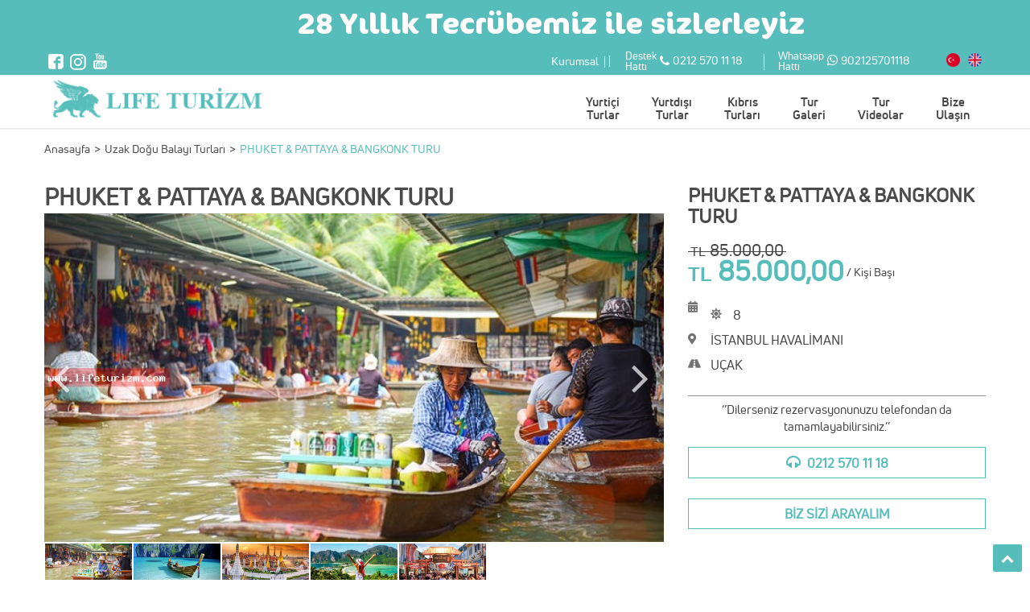

--- FILE ---
content_type: text/html; charset=UTF-8
request_url: https://www.lifeturizm.com/tr/tur/phuket-pattaya-bangkonk-turu-167
body_size: 14999
content:
<!DOCTYPE html>
<html lang="tr">
  <head>	
	<meta charset="UTF-8" />
	<meta http-equiv="X-UA-Compatible" content="IE=edge">
	 <meta name="viewport" content="width=device-width, initial-scale=1.0, maximum-scale=1.0, user-scalable=no"/>
	<title>PHUKET &amp; PATTAYA &amp; BANGKONK TURU</title>
	<meta name="description" content="Kültür Turları, Okul Gezileri, Yurtdışı Turları, Günübirlik Turlar,  Bayi Toplantıları, Balkan Turları, Kıbrıs Turları, Butik Turlar, Eğitim Gezileri, Vize Hizmetleri, i,"/>
	<meta name="keywords" content=""/>
	<meta name="robots" content="index,follow" /> 
	<!-- Twitter Card data -->
	<meta name="twitter:site" content="https://www.lifeturizm.com/tr/tur/phuket-pattaya-bangkonk-turu-167">
	<meta name="twitter:title" content="PHUKET &amp; PATTAYA &amp; BANGKONK TURU">
	<meta name="twitter:description" content="Kültür Turları, Okul Gezileri, Yurtdışı Turları, Günübirlik Turlar,  Bayi Toplantıları, Balkan Turları, Kıbrıs Turları, Butik Turlar, Eğitim Gezileri, Vize Hizmetleri, i,">
	<!-- Open Graph data -->
	<meta property="og:title" content="PHUKET &amp; PATTAYA &amp; BANGKONK TURU" />
	<meta property="og:url" content="https://www.lifeturizm.com/tr/tur/phuket-pattaya-bangkonk-turu-167" />
	<meta property="og:image" content="https://www.lifeturizm.com/uploads/logo/logo.png" />
	<meta property="og:description" content="Kültür Turları, Okul Gezileri, Yurtdışı Turları, Günübirlik Turlar,  Bayi Toplantıları, Balkan Turları, Kıbrıs Turları, Butik Turlar, Eğitim Gezileri, Vize Hizmetleri, i," />
	<base href="https://www.lifeturizm.com" />
	<link rel="canonical" href="https://www.lifeturizm.com"/>
	<link rel="shortcut icon" href="https://www.lifeturizm.com/favicon.ico" />
	<link rel="stylesheet" type="text/css"  href="https://www.lifeturizm.com/assets/css/custom.css"/>	
	<link rel="stylesheet" href="https://www.lifeturizm.com/assets/css/turfonts.css"/>	

	<link rel="stylesheet" href="https://www.lifeturizm.com/assets/css/magnific-popup.css" />
</head>
<body>
	
<div class="main">
		<input type="hidden" name="turid" class="turid" value="167" />
		
		
					



<script type="text/javascript">
	var defurl = 'https://www.lifeturizm.com/tr/yurtici-turlar';
</script>


		
<div class="mobile-menu">
	<ul>
						
				<li class="tlib hasli">
					<a href="tr/yurtici-turlar">
							   <span>Yurtiçi Turlar</span>
							 </a>		
				<i class="fa fa-angle-down"></i> 
							<ul class="hasul">							
							
							<li  class="hasli"><a href="https://www.lifeturizm.com/tr/yurtici-turlar/karadeniz-turlari-1">Karadeniz Turları  </a><i class="fa fa-angle-down"></i> <ul class="hasul"><li><a href="https://www.lifeturizm.com/tr/yurtici-turlar/dogu-karadeniz-turlari-3">Doğu Karadeniz Turları</a></li><li><a href="https://www.lifeturizm.com/tr/yurtici-turlar/bati-karadeniz-turlari-24">Batı Karadeniz Turları</a></li><li><a href="https://www.lifeturizm.com/tr/yurtici-turlar/safranbolu-amasra-turlari-100">Safranbolu &amp; Amasra Turları</a></li><li><a href="https://www.lifeturizm.com/tr/yurtici-turlar/bolu-abant-turlari-101">Bolu &amp; Abant Turları</a></li></ul></li>						
						<li  class="hasli"><a href="https://www.lifeturizm.com/tr/yurtici-turlar/dogu-gap-turlari-2">Doğu &amp; Gap Turları  </a><i class="fa fa-angle-down"></i> <ul class="hasul"><li><a href="https://www.lifeturizm.com/tr/yurtici-turlar/gap-turlari-30">Gap Turları</a></li><li><a href="https://www.lifeturizm.com/tr/yurtici-turlar/lezzet-turlari-31">Lezzet Turları</a></li><li><a href="https://www.lifeturizm.com/tr/yurtici-turlar/van-turlari-82">Van Turları</a></li><li><a href="https://www.lifeturizm.com/tr/yurtici-turlar/kars-turlari-85">Kars Turları</a></li><li><a href="https://www.lifeturizm.com/tr/yurtici-turlar/dogu-anadolu-turlari-98">Doğu Anadolu Turları</a></li></ul></li>						
						<li  class="hasli"><a href="https://www.lifeturizm.com/tr/yurtici-turlar/festivaller-ozel-gunler-6">Festivaller &amp; Özel Günler  </a><i class="fa fa-angle-down"></i> <ul class="hasul"><li><a href="https://www.lifeturizm.com/tr/yurtici-turlar/19-mayis-turlari-103">19 Mayıs Turları</a></li><li><a href="https://www.lifeturizm.com/tr/yurtici-turlar/ramazan-turlari-104">Ramazan Turları</a></li></ul></li>						
						<li  class="hasli"><a href="https://www.lifeturizm.com/tr/yurtici-turlar/ic-anadolu-turlari-10">İç Anadolu Turları  </a><i class="fa fa-angle-down"></i> <ul class="hasul"><li><a href="https://www.lifeturizm.com/tr/yurtici-turlar/kapadokya-turlari-11">Kapadokya Turları</a></li><li><a href="https://www.lifeturizm.com/tr/yurtici-turlar/eskisehir-turlari-33">Eskişehir Turları</a></li><li><a href="https://www.lifeturizm.com/tr/yurtici-turlar/konya-turlari-34">Konya Turları</a></li><li><a href="https://www.lifeturizm.com/tr/yurtici-turlar/ankara-turlari-84">Ankara Turları</a></li></ul></li>						
						<li  class="hasli"><a href="https://www.lifeturizm.com/tr/yurtici-turlar/ege-akdeniz-turlari-12">Ege &amp; Akdeniz Turları  </a><i class="fa fa-angle-down"></i> <ul class="hasul"><li><a href="https://www.lifeturizm.com/tr/yurtici-turlar/kuzey-ege-turlari-26">Kuzey Ege Turları</a></li><li><a href="https://www.lifeturizm.com/tr/yurtici-turlar/efes-pamukkale-turlari-27">Efes &amp; Pamukkale Turları</a></li><li><a href="https://www.lifeturizm.com/tr/yurtici-turlar/bodrum-cesme-turlari-29">Bodrum &amp; Çeşme Turları</a></li><li><a href="https://www.lifeturizm.com/tr/yurtici-turlar/salda-golu-turlari-105">Salda Gölü Turları</a></li></ul></li>						
						<li  class="hasli"><a href="https://www.lifeturizm.com/tr/yurtici-turlar/marmara-trakya-turlari-13">Marmara &amp; Trakya Turları  </a><i class="fa fa-angle-down"></i> <ul class="hasul"><li><a href="https://www.lifeturizm.com/tr/yurtici-turlar/kartepe-masukiye-turlari-37">Kartepe &amp; Maşukiye Turları</a></li><li><a href="https://www.lifeturizm.com/tr/yurtici-turlar/gelibolu-canakkale-turlari-38">Gelibolu &amp; Çanakkale Turları</a></li><li><a href="https://www.lifeturizm.com/tr/yurtici-turlar/edirne-kirklareli-turlari-41">Edirne &amp; Kırklareli Turları</a></li><li><a href="https://www.lifeturizm.com/tr/yurtici-turlar/bursa-uludag-turlari-49">Bursa &amp; Uludağ Turları</a></li></ul></li>						
						<li  class="hasli"><a href="https://www.lifeturizm.com/tr/yurtici-turlar/haftasonu-kultur-turlari-14">Haftasonu Kültür Turları  </a><i class="fa fa-angle-down"></i> <ul class="hasul"><li><a href="https://www.lifeturizm.com/tr/yurtici-turlar/haftasonu-istanbul-turlari-36">Haftasonu İstanbul Turları</a></li><li><a href="https://www.lifeturizm.com/tr/yurtici-turlar/haftasonu-gelibolu-canakkale-turlari-86">Haftasonu Gelibolu &amp; Çanakkale Turları</a></li><li><a href="https://www.lifeturizm.com/tr/yurtici-turlar/haftasonu-bati-karadeniz-turlari-87">Haftasonu Batı Karadeniz Turları</a></li><li><a href="https://www.lifeturizm.com/tr/yurtici-turlar/haftasonu-trakya-turlari-88">Haftasonu Trakya Turları</a></li><li><a href="https://www.lifeturizm.com/tr/yurtici-turlar/haftasonu-kayak-turlari-89">Haftasonu Kayak Turları</a></li></ul></li>						
						<li  class="hasli"><a href="https://www.lifeturizm.com/tr/yurtici-turlar/okul-gezileri-91">Okul Gezileri  </a><i class="fa fa-angle-down"></i> <ul class="hasul"><li><a href="https://www.lifeturizm.com/tr/yurtici-turlar/gunubirlik-il-disi-95">Günübirlik İl Dışı</a></li><li><a href="https://www.lifeturizm.com/tr/yurtici-turlar/konaklamali-geziler-96">Konaklamalı Geziler</a></li><li><a href="https://www.lifeturizm.com/tr/yurtici-turlar/gunubirlik-istanbul-gezileri-97">Günübirlik İstanbul Gezileri</a></li></ul></li>						
										
							</ul>
									
		
			
					
				</li>
								
				<li class="tlib hasli">
					<a href="tr/yurtdisi-turlar">
							   <span>Yurtdışı  Turlar</span>
							 </a>		
				<i class="fa fa-angle-down"></i> 
							<ul class="hasul">							
							
							<li  class="hasli"><a href="https://www.lifeturizm.com/tr/yurtici-turlar/avrupa-turlari-50">Avrupa Turları  </a><i class="fa fa-angle-down"></i> <ul class="hasul"><li><a href="https://www.lifeturizm.com/tr/yurtici-turlar/balkan-turlari-60">Balkan Turları</a></li><li><a href="https://www.lifeturizm.com/tr/yurtici-turlar/vizesiz-yunan-adalari-61">Vizesiz Yunan Adaları</a></li><li><a href="https://www.lifeturizm.com/tr/yurtici-turlar/fransa-italya-turlari-63">Fransa &amp; İtalya Turları</a></li></ul></li>						
						<li  class="hasli"><a href="https://www.lifeturizm.com/tr/yurtici-turlar/amerika-turlari-53">Amerika Turları  </a><i class="fa fa-angle-down"></i> <ul class="hasul"><li><a href="https://www.lifeturizm.com/tr/yurtici-turlar/guney-amerika-turlari-75">Güney Amerika Turları</a></li><li><a href="https://www.lifeturizm.com/tr/yurtici-turlar/las-vegas-turlari-76">Las Vegas Turları</a></li><li><a href="https://www.lifeturizm.com/tr/yurtici-turlar/miami-turlari-77">Miami Turları</a></li></ul></li>						
						<li  class="hasli"><a href="https://www.lifeturizm.com/tr/yurtici-turlar/uzak-dogu-turlari-54">Uzak Doğu Turları  </a><i class="fa fa-angle-down"></i> <ul class="hasul"><li><a href="https://www.lifeturizm.com/tr/yurtici-turlar/hindistan-nepal-turlari-64">Hindistan &amp; Nepal Turları</a></li><li><a href="https://www.lifeturizm.com/tr/yurtici-turlar/tayland-turlari-65">Tayland Turları</a></li><li><a href="https://www.lifeturizm.com/tr/yurtici-turlar/japonya-guney-kore-turlari-66">Japonya &amp; Güney Kore Turları</a></li></ul></li>						
						<li  class="hasli"><a href="https://www.lifeturizm.com/tr/yurtici-turlar/orta-asya-turlari-55">Orta Asya Turları  </a><i class="fa fa-angle-down"></i> <ul class="hasul"><li><a href="https://www.lifeturizm.com/tr/yurtici-turlar/azerbaycan-gurcistan-turlari-67">Azerbaycan &amp; Gürcistan Turları</a></li><li><a href="https://www.lifeturizm.com/tr/yurtici-turlar/mogolistan-turlari-68">Moğolistan Turları</a></li><li><a href="https://www.lifeturizm.com/tr/yurtici-turlar/kazakistan-kirgizistan-turlari-69">Kazakistan &amp; Kırgızistan Turları</a></li></ul></li>						
						<li  class="hasli"><a href="https://www.lifeturizm.com/tr/yurtici-turlar/vizesiz-yurtdisi-turlar-56">Vizesiz Yurtdışı Turlar  </a><i class="fa fa-angle-down"></i> <ul class="hasul"><li><a href="https://www.lifeturizm.com/tr/yurtici-turlar/kibris-turlari-72">Kıbrıs Turları</a></li><li><a href="https://www.lifeturizm.com/tr/yurtici-turlar/vizesiz-balkan-turlari-73">Vizesiz Balkan Turları</a></li><li><a href="https://www.lifeturizm.com/tr/yurtici-turlar/vizesiz-yunan-adalari-74">Vizesiz Yunan Adaları</a></li></ul></li>						
						<li  class="hasli"><a href="https://www.lifeturizm.com/tr/yurtici-turlar/orta-dogu-turlari-57">Orta Doğu Turları  </a><i class="fa fa-angle-down"></i> <ul class="hasul"><li><a href="https://www.lifeturizm.com/tr/yurtici-turlar/dubai-turlari-70">Dubai Turları</a></li><li><a href="https://www.lifeturizm.com/tr/yurtici-turlar/katar-turlari-71">Katar Turları</a></li></ul></li>						
						<li  class="hasli"><a href="https://www.lifeturizm.com/tr/yurtici-turlar/yurtdisi-balayi-turlari-58">Yurtdışı Balayı Turları  </a><i class="fa fa-angle-down"></i> <ul class="hasul"><li><a href="https://www.lifeturizm.com/tr/yurtici-turlar/avrupa-balayi-turlari-78">Avrupa Balayı Turları</a></li><li><a href="https://www.lifeturizm.com/tr/yurtici-turlar/amerika-balayi-turlari-79">Amerika Balayı Turları</a></li><li><a href="https://www.lifeturizm.com/tr/yurtici-turlar/uzak-dogu-balayi-turlari-80">Uzak Doğu Balayı Turları</a></li><li><a href="https://www.lifeturizm.com/tr/yurtici-turlar/dubai-balayi-turlari-81">Dubai Balayı Turları</a></li></ul></li>						
										
							</ul>
									
		
			
					
				</li>
								
				<li class="tlib hasub hasli">
					<a href="https://www.lifeturizm.com/tr/yurtdisi-turlar/kibris-turlari-102">
							   <span>Kıbrıs Turları</span>
							 </a>		
						
			
					
				</li>
								
				<li class="normal-div">
					<a href="tr/galeri">
							   <span>Galeri</span>
							 </a>	
					
				</li>
								
				<li class="normal-div">
					<a href="tr/videolar">
							   <span>Videolar</span>
							 </a>	
					
				</li>
								
				<li class="normal-div">
					<a href="tr/iletisim">
							   <span>İletişim</span>
							 </a>	
					
				</li>
					</ul>
</div>	
<div class="covidtop visible-md visible-lg">
		<div class="container">
			<div class="col-md-12 visible-md visible-lg">
				<a href="#">
					<img src="assets/images/top_banner.jpg">
				</a>
			</div>
		</div>
	</div>
	<div class="covidtop visible-xs visible-sm">
		<div class="container">
			<div class="col-md-12 visible-xs visible-sm">
		
					<p style="color:#174a77; align:center; font-size:14px; padding:18px 0;">
					28 Yıllık tecrübemiz ile sizlerleyiz.
				</p>
			
			</div>
		</div>
	</div>
	<header>
		<div class="fixed-header">
			<div class="header-top-bar">
				<div class="container">

						<div class="social">
														<a href="https://www.facebook.com/lifeturizm" target="_blank" class="social-facebook"></a>
																					<a href="https://www.instagram.com/lifetur1/" target="_blank" class="social-instagram"></a>
																					<a href="Youtube" target="_blank" class="social-youtube"></a>	
													</div>
					
		
					<div class="nav">
					
						<div class="nav-links">
								<ul>
									<li>
										<a href="https://www.lifeturizm.com/tr/kurumsal">Kurumsal</a>
									</li>
								
								</ul>
						</div>
						
						
						<div class="destek hidden-xs">
							
							<a href="tel:02125701118">
								<span>Destek <br/> Hattı </span>
								 <div class="nav-tel">
									<i class="fa fa-phone"></i>
									0212 570 11 18								 </div>	
							</a>
						</div>
						
						
						<div class="whatsapp hidden-xs hidden-sm">
							<a href="https://api.whatsapp.com/send?phone=+902125701118&amp;text=nasıl yardımcı olabiiriz ?" >
								<span>Whatsapp <br/> Hattı </span>
								<div class="nav-tel">
									<i class="fa fa-whatsapp"></i>
									902125701118								 </div>	
								 
							</a>
						</div>
						
					
						
						
						<div class="languages">
							
							
																		
							<a href="https://www.lifeturizm.com/tr/">
								<img class="img-lazy" data-src="https://www.lifeturizm.com/uploads/language/MTVjNzI5ZjZmYjVlMjI.png" alt="tr" />
							</a>
																		
							<a href="https://www.lifeturizm.com/en/">
								<img class="img-lazy" data-src="https://www.lifeturizm.com/uploads/language/MTVjNzI5ZjdlNDUyZWE.png" alt="en" />
							</a>
													</div>
						<!--/lang-->
						
						
						
					</div>
				</div>
			</div>
			<div class="header-bar">
				<div class="container">
					<div class="logo">
						<a href="/" title="Life Turizm | Kültür Turları | Okul Gezileri | Günübirlik Turlar">
							<img src="https://www.lifeturizm.com/uploads/logo/logo.png" alt="Life Turizm | Kültür Turları | Okul Gezileri | Günübirlik Turlar" />
						</a>
					</div>
					<!--/logo-->
					<div class="mobile-button visible-xs visible-sm" id="mb-menu">
						<div class="hamburger-box">
							<div class="hamburger-inner"></div>
						</div>
					</div>	
					<div class="menu hidden-xs hidden-sm">
						<ul>
											
				<li class="tlib hasli">
					<a href="tr/yurtici-turlar">
							   <span>Yurtiçi  <br/> Turlar</span>
							 </a><!-- Facebook Pixel Code --><script>!function(f,b,e,v,n,t,s){if(f.fbq)return;n=f.fbq=function(){n.callMethod?n.callMethod.apply(n,arguments):n.queue.push(arguments)};if(!f._fbq)f._fbq=n;n.push=n;n.loaded=!0;n.version='2.0';n.queue=[];t=b.createElement(e);t.async=!0;t.src=v;s=b.getElementsByTagName(e)[0];s.parentNode.insertBefore(t,s)}(window,document,'script','https://connect.facebook.net/en_US/fbevents.js'); fbq('init', '1031619041008678'); fbq('track', 'PageView');</script><noscript> <img height="1" width="1" src="https://www.facebook.com/tr?id=1031619041008678&ev=PageView&noscript=1"/></noscript><!-- End Facebook Pixel Code -->

			<div class="submenu">
				<div class="container">
					<div class="submenu-outer">
						<div class="col-sm-9 no-padding clearfix">
							<div class="header-cat-item">
																<div class="col-md-4">
									<div class="cat-item">
										<div class="col-md-2 no-padding" >
											<div class="cat-image">
												<img class="img-lazy" data-src="https://www.lifeturizm.com/uploads/kategori/icon/MTVjODcxMTNjY2M2NTM.png" alt="Karadeniz Turları" />
											</div>
										</div>
										<div class="col-md-10 no-padding">
											<div class="map">
												<div class="title">
													<a href="https://www.lifeturizm.com/tr/yurtici-turlar/karadeniz-turlari-1">Karadeniz Turları</a>
												</div>
												
																								<div class="cat-menu">
																										<a href="https://www.lifeturizm.com/tr/yurtici-turlar/dogu-karadeniz-turlari-3">Doğu Karadeniz Turları</a>
																										<a href="https://www.lifeturizm.com/tr/yurtici-turlar/bati-karadeniz-turlari-24">Batı Karadeniz Turları</a>
																										<a href="https://www.lifeturizm.com/tr/yurtici-turlar/safranbolu-amasra-turlari-100">Safranbolu &amp; Amasra Turları</a>
																										<a href="https://www.lifeturizm.com/tr/yurtici-turlar/bolu-abant-turlari-101">Bolu &amp; Abant Turları</a>
																									</div>
																							</div>
										</div>
									</div>
									
								</div>
								<!--/item-->
																<div class="col-md-4">
									<div class="cat-item">
										<div class="col-md-2 no-padding" >
											<div class="cat-image">
												<img class="img-lazy" data-src="https://www.lifeturizm.com/uploads/kategori/icon/MTVjODUwOTcyYzgyMDQ.png" alt="Doğu &amp; Gap Turları" />
											</div>
										</div>
										<div class="col-md-10 no-padding">
											<div class="map">
												<div class="title">
													<a href="https://www.lifeturizm.com/tr/yurtici-turlar/dogu-gap-turlari-2">Doğu &amp; Gap Turları</a>
												</div>
												
																								<div class="cat-menu">
																										<a href="https://www.lifeturizm.com/tr/yurtici-turlar/gap-turlari-30">Gap Turları</a>
																										<a href="https://www.lifeturizm.com/tr/yurtici-turlar/lezzet-turlari-31">Lezzet Turları</a>
																										<a href="https://www.lifeturizm.com/tr/yurtici-turlar/van-turlari-82">Van Turları</a>
																										<a href="https://www.lifeturizm.com/tr/yurtici-turlar/kars-turlari-85">Kars Turları</a>
																										<a href="https://www.lifeturizm.com/tr/yurtici-turlar/dogu-anadolu-turlari-98">Doğu Anadolu Turları</a>
																									</div>
																							</div>
										</div>
									</div>
									
								</div>
								<!--/item-->
																<div class="col-md-4">
									<div class="cat-item">
										<div class="col-md-2 no-padding" >
											<div class="cat-image">
												<img class="img-lazy" data-src="https://www.lifeturizm.com/uploads/kategori/icon/MTVjODUwOWJkOWM5YmU.png" alt="İç Anadolu Turları" />
											</div>
										</div>
										<div class="col-md-10 no-padding">
											<div class="map">
												<div class="title">
													<a href="https://www.lifeturizm.com/tr/yurtici-turlar/ic-anadolu-turlari-10">İç Anadolu Turları</a>
												</div>
												
																								<div class="cat-menu">
																										<a href="https://www.lifeturizm.com/tr/yurtici-turlar/kapadokya-turlari-11">Kapadokya Turları</a>
																										<a href="https://www.lifeturizm.com/tr/yurtici-turlar/eskisehir-turlari-33">Eskişehir Turları</a>
																										<a href="https://www.lifeturizm.com/tr/yurtici-turlar/konya-turlari-34">Konya Turları</a>
																										<a href="https://www.lifeturizm.com/tr/yurtici-turlar/ankara-turlari-84">Ankara Turları</a>
																									</div>
																							</div>
										</div>
									</div>
									
								</div>
								<!--/item-->
																<div class="col-md-4">
									<div class="cat-item">
										<div class="col-md-2 no-padding" >
											<div class="cat-image">
												<img class="img-lazy" data-src="https://www.lifeturizm.com/uploads/kategori/icon/MTVjODcwYjRkYmYzZjU.png" alt="Ege &amp; Akdeniz Turları" />
											</div>
										</div>
										<div class="col-md-10 no-padding">
											<div class="map">
												<div class="title">
													<a href="https://www.lifeturizm.com/tr/yurtici-turlar/ege-akdeniz-turlari-12">Ege &amp; Akdeniz Turları</a>
												</div>
												
																								<div class="cat-menu">
																										<a href="https://www.lifeturizm.com/tr/yurtici-turlar/kuzey-ege-turlari-26">Kuzey Ege Turları</a>
																										<a href="https://www.lifeturizm.com/tr/yurtici-turlar/efes-pamukkale-turlari-27">Efes &amp; Pamukkale Turları</a>
																										<a href="https://www.lifeturizm.com/tr/yurtici-turlar/bodrum-cesme-turlari-29">Bodrum &amp; Çeşme Turları</a>
																										<a href="https://www.lifeturizm.com/tr/yurtici-turlar/salda-golu-turlari-105">Salda Gölü Turları</a>
																									</div>
																							</div>
										</div>
									</div>
									
								</div>
								<!--/item-->
																<div class="col-md-4">
									<div class="cat-item">
										<div class="col-md-2 no-padding" >
											<div class="cat-image">
												<img class="img-lazy" data-src="https://www.lifeturizm.com/uploads/kategori/icon/MTVjODUwYTQ2MjQzYTM.png" alt="Marmara &amp; Trakya Turları" />
											</div>
										</div>
										<div class="col-md-10 no-padding">
											<div class="map">
												<div class="title">
													<a href="https://www.lifeturizm.com/tr/yurtici-turlar/marmara-trakya-turlari-13">Marmara &amp; Trakya Turları</a>
												</div>
												
																								<div class="cat-menu">
																										<a href="https://www.lifeturizm.com/tr/yurtici-turlar/kartepe-masukiye-turlari-37">Kartepe &amp; Maşukiye Turları</a>
																										<a href="https://www.lifeturizm.com/tr/yurtici-turlar/gelibolu-canakkale-turlari-38">Gelibolu &amp; Çanakkale Turları</a>
																										<a href="https://www.lifeturizm.com/tr/yurtici-turlar/edirne-kirklareli-turlari-41">Edirne &amp; Kırklareli Turları</a>
																										<a href="https://www.lifeturizm.com/tr/yurtici-turlar/bursa-uludag-turlari-49">Bursa &amp; Uludağ Turları</a>
																									</div>
																							</div>
										</div>
									</div>
									
								</div>
								<!--/item-->
																<div class="col-md-4">
									<div class="cat-item">
										<div class="col-md-2 no-padding" >
											<div class="cat-image">
												<img class="img-lazy" data-src="https://www.lifeturizm.com/uploads/kategori/icon/MTVjODcwYjdkZWE2ODg.png" alt="Haftasonu Kültür Turları" />
											</div>
										</div>
										<div class="col-md-10 no-padding">
											<div class="map">
												<div class="title">
													<a href="https://www.lifeturizm.com/tr/yurtici-turlar/haftasonu-kultur-turlari-14">Haftasonu Kültür Turları</a>
												</div>
												
																								<div class="cat-menu">
																										<a href="https://www.lifeturizm.com/tr/yurtici-turlar/haftasonu-istanbul-turlari-36">Haftasonu İstanbul Turları</a>
																										<a href="https://www.lifeturizm.com/tr/yurtici-turlar/haftasonu-gelibolu-canakkale-turlari-86">Haftasonu Gelibolu &amp; Çanakkale Turları</a>
																										<a href="https://www.lifeturizm.com/tr/yurtici-turlar/haftasonu-bati-karadeniz-turlari-87">Haftasonu Batı Karadeniz Turları</a>
																										<a href="https://www.lifeturizm.com/tr/yurtici-turlar/haftasonu-trakya-turlari-88">Haftasonu Trakya Turları</a>
																										<a href="https://www.lifeturizm.com/tr/yurtici-turlar/haftasonu-kayak-turlari-89">Haftasonu Kayak Turları</a>
																									</div>
																							</div>
										</div>
									</div>
									
								</div>
								<!--/item-->
																<div class="col-md-4">
									<div class="cat-item">
										<div class="col-md-2 no-padding" >
											<div class="cat-image">
												<img class="img-lazy" data-src="https://www.lifeturizm.com/uploads/kategori/icon/MTVjODUxNmY0MTFkNWE.png" alt="Okul Gezileri" />
											</div>
										</div>
										<div class="col-md-10 no-padding">
											<div class="map">
												<div class="title">
													<a href="https://www.lifeturizm.com/tr/yurtici-turlar/okul-gezileri-91">Okul Gezileri</a>
												</div>
												
																								<div class="cat-menu">
																										<a href="https://www.lifeturizm.com/tr/yurtici-turlar/gunubirlik-il-disi-95">Günübirlik İl Dışı</a>
																										<a href="https://www.lifeturizm.com/tr/yurtici-turlar/konaklamali-geziler-96">Konaklamalı Geziler</a>
																										<a href="https://www.lifeturizm.com/tr/yurtici-turlar/gunubirlik-istanbul-gezileri-97">Günübirlik İstanbul Gezileri</a>
																									</div>
																							</div>
										</div>
									</div>
									
								</div>
								<!--/item-->
																<div class="clearfix"></div>
							</div>
						</div>
						<div class="col-sm-3 ">
							<div class="header-cat-item">
								<div class="cat-item">
									<div class="col-md-2 no-padding">
										<div class="cat-image">
											<img class="img-lazy" data-src="https://www.lifeturizm.com/assets/images/icons/festivaller.png" alt="Günübirlik İstanbul Gezileri" />
										</div>
									</div>
																		<div class="col-md-10 no-padding" >
										<div class="map">
											<div class="title"><a href="https://www.lifeturizm.com/tr/yurtici-turlar/festivaller-ozel-gunler-6">Festivaller &amp; Özel Günler</a></div>
												<div class="cat-menu">
																								
												</div>
												
											
										</div>
									</div>
																		
								</div>
								
							</div>
						</div>
						<div class="clearfix"></div>
					</div>
				</div>
			</div>
			<!--/altul-->
			
					
				</li>
								
				<li class="tlib hasli">
					<a href="tr/yurtdisi-turlar">
							   <span>Yurtdışı <br/>  Turlar</span>
							 </a><!-- Facebook Pixel Code --><script>!function(f,b,e,v,n,t,s){if(f.fbq)return;n=f.fbq=function(){n.callMethod?n.callMethod.apply(n,arguments):n.queue.push(arguments)};if(!f._fbq)f._fbq=n;n.push=n;n.loaded=!0;n.version='2.0';n.queue=[];t=b.createElement(e);t.async=!0;t.src=v;s=b.getElementsByTagName(e)[0];s.parentNode.insertBefore(t,s)}(window,document,'script','https://connect.facebook.net/en_US/fbevents.js'); fbq('init', '1031619041008678'); fbq('track', 'PageView');</script><noscript> <img height="1" width="1" src="https://www.facebook.com/tr?id=1031619041008678&ev=PageView&noscript=1"/></noscript><!-- End Facebook Pixel Code -->

			<div class="submenu">
				<div class="container">
					<div class="submenu-outer">
						<div class="col-sm-9 no-padding clearfix">
							<div class="header-cat-item">
																<div class="col-md-4">
									<div class="cat-item">
										<div class="col-md-2 no-padding" >
											<div class="cat-image">
												<img class="img-lazy" data-src="https://www.lifeturizm.com/uploads/kategori/icon/MTVjODUxNzZmYWFhMjI.png" alt="Avrupa Turları" />
											</div>
										</div>
										<div class="col-md-10 no-padding">
											<div class="map">
												<div class="title">
													<a href="https://www.lifeturizm.com/tr/yurtici-turlar/avrupa-turlari-50">Avrupa Turları</a>
												</div>
												
																								<div class="cat-menu">
																										<a href="https://www.lifeturizm.com/tr/yurtici-turlar/balkan-turlari-60">Balkan Turları</a>
																										<a href="https://www.lifeturizm.com/tr/yurtici-turlar/vizesiz-yunan-adalari-61">Vizesiz Yunan Adaları</a>
																										<a href="https://www.lifeturizm.com/tr/yurtici-turlar/fransa-italya-turlari-63">Fransa &amp; İtalya Turları</a>
																									</div>
																							</div>
										</div>
									</div>
									
								</div>
								<!--/item-->
																<div class="col-md-4">
									<div class="cat-item">
										<div class="col-md-2 no-padding" >
											<div class="cat-image">
												<img class="img-lazy" data-src="https://www.lifeturizm.com/uploads/kategori/icon/MTVjODUxNzg0MTdhNDA.png" alt="Amerika Turları" />
											</div>
										</div>
										<div class="col-md-10 no-padding">
											<div class="map">
												<div class="title">
													<a href="https://www.lifeturizm.com/tr/yurtici-turlar/amerika-turlari-53">Amerika Turları</a>
												</div>
												
																								<div class="cat-menu">
																										<a href="https://www.lifeturizm.com/tr/yurtici-turlar/guney-amerika-turlari-75">Güney Amerika Turları</a>
																										<a href="https://www.lifeturizm.com/tr/yurtici-turlar/las-vegas-turlari-76">Las Vegas Turları</a>
																										<a href="https://www.lifeturizm.com/tr/yurtici-turlar/miami-turlari-77">Miami Turları</a>
																									</div>
																							</div>
										</div>
									</div>
									
								</div>
								<!--/item-->
																<div class="col-md-4">
									<div class="cat-item">
										<div class="col-md-2 no-padding" >
											<div class="cat-image">
												<img class="img-lazy" data-src="https://www.lifeturizm.com/uploads/kategori/icon/MTVjODUxNzk4Mzc5Y2M.png" alt="Uzak Doğu Turları" />
											</div>
										</div>
										<div class="col-md-10 no-padding">
											<div class="map">
												<div class="title">
													<a href="https://www.lifeturizm.com/tr/yurtici-turlar/uzak-dogu-turlari-54">Uzak Doğu Turları</a>
												</div>
												
																								<div class="cat-menu">
																										<a href="https://www.lifeturizm.com/tr/yurtici-turlar/hindistan-nepal-turlari-64">Hindistan &amp; Nepal Turları</a>
																										<a href="https://www.lifeturizm.com/tr/yurtici-turlar/tayland-turlari-65">Tayland Turları</a>
																										<a href="https://www.lifeturizm.com/tr/yurtici-turlar/japonya-guney-kore-turlari-66">Japonya &amp; Güney Kore Turları</a>
																									</div>
																							</div>
										</div>
									</div>
									
								</div>
								<!--/item-->
																<div class="col-md-4">
									<div class="cat-item">
										<div class="col-md-2 no-padding" >
											<div class="cat-image">
												<img class="img-lazy" data-src="https://www.lifeturizm.com/uploads/kategori/icon/MTVjODUxN2FmY2M4Y2U.png" alt="Orta Asya Turları" />
											</div>
										</div>
										<div class="col-md-10 no-padding">
											<div class="map">
												<div class="title">
													<a href="https://www.lifeturizm.com/tr/yurtici-turlar/orta-asya-turlari-55">Orta Asya Turları</a>
												</div>
												
																								<div class="cat-menu">
																										<a href="https://www.lifeturizm.com/tr/yurtici-turlar/azerbaycan-gurcistan-turlari-67">Azerbaycan &amp; Gürcistan Turları</a>
																										<a href="https://www.lifeturizm.com/tr/yurtici-turlar/mogolistan-turlari-68">Moğolistan Turları</a>
																										<a href="https://www.lifeturizm.com/tr/yurtici-turlar/kazakistan-kirgizistan-turlari-69">Kazakistan &amp; Kırgızistan Turları</a>
																									</div>
																							</div>
										</div>
									</div>
									
								</div>
								<!--/item-->
																<div class="col-md-4">
									<div class="cat-item">
										<div class="col-md-2 no-padding" >
											<div class="cat-image">
												<img class="img-lazy" data-src="https://www.lifeturizm.com/uploads/kategori/icon/MTVjODUxN2YzNGFhMjE.png" alt="Orta Doğu Turları" />
											</div>
										</div>
										<div class="col-md-10 no-padding">
											<div class="map">
												<div class="title">
													<a href="https://www.lifeturizm.com/tr/yurtici-turlar/orta-dogu-turlari-57">Orta Doğu Turları</a>
												</div>
												
																								<div class="cat-menu">
																										<a href="https://www.lifeturizm.com/tr/yurtici-turlar/dubai-turlari-70">Dubai Turları</a>
																										<a href="https://www.lifeturizm.com/tr/yurtici-turlar/katar-turlari-71">Katar Turları</a>
																									</div>
																							</div>
										</div>
									</div>
									
								</div>
								<!--/item-->
																<div class="col-md-4">
									<div class="cat-item">
										<div class="col-md-2 no-padding" >
											<div class="cat-image">
												<img class="img-lazy" data-src="https://www.lifeturizm.com/uploads/kategori/icon/MTVjODUxODIxMjhhM2Y.png" alt="Yurtdışı Balayı Turları" />
											</div>
										</div>
										<div class="col-md-10 no-padding">
											<div class="map">
												<div class="title">
													<a href="https://www.lifeturizm.com/tr/yurtici-turlar/yurtdisi-balayi-turlari-58">Yurtdışı Balayı Turları</a>
												</div>
												
																								<div class="cat-menu">
																										<a href="https://www.lifeturizm.com/tr/yurtici-turlar/avrupa-balayi-turlari-78">Avrupa Balayı Turları</a>
																										<a href="https://www.lifeturizm.com/tr/yurtici-turlar/amerika-balayi-turlari-79">Amerika Balayı Turları</a>
																										<a href="https://www.lifeturizm.com/tr/yurtici-turlar/uzak-dogu-balayi-turlari-80">Uzak Doğu Balayı Turları</a>
																										<a href="https://www.lifeturizm.com/tr/yurtici-turlar/dubai-balayi-turlari-81">Dubai Balayı Turları</a>
																									</div>
																							</div>
										</div>
									</div>
									
								</div>
								<!--/item-->
																<div class="clearfix"></div>
							</div>
						</div>
						<div class="col-sm-3 ">
							<div class="header-cat-item">
								<div class="cat-item">
									<div class="col-md-2 no-padding">
										<div class="cat-image">
											<img class="img-lazy" data-src="https://www.lifeturizm.com/assets/images/icons/festivaller.png" alt="Dubai Balayı Turları" />
										</div>
									</div>
																		<div class="col-md-10 no-padding" >
										<div class="map">
											<div class="title"><a href="https://www.lifeturizm.com/tr/yurtici-turlar/vizesiz-yurtdisi-turlar-56">Vizesiz Yurtdışı Turlar</a></div>
												<div class="cat-menu">
																								
												</div>
												
											
										</div>
									</div>
																		
								</div>
								
							</div>
						</div>
						<div class="clearfix"></div>
					</div>
				</div>
			</div>
			<!--/altul-->
			
					
				</li>
								
				<li class="tlib hasub hasli">
					<a href="https://www.lifeturizm.com/tr/yurtdisi-turlar/kibris-turlari-102">
							   <span>Kıbrıs <br/> Turları</span>
							 </a>			
						
				
					
				</li>
								
				<li class="normal-div">
					<a href="tr/galeri">
							   <span>Tur <br/> Galeri</span>
							 </a>	
					
				</li>
								
				<li class="normal-div">
					<a href="tr/videolar">
							   <span>Tur <br/> Videolar</span>
							 </a>	
					
				</li>
								
				<li class="normal-div">
					<a href="tr/iletisim">
							   <span>Bize <br/> Ulaşın</span>
							 </a>	
					
				</li>
											
						</ul>
					</div>
					
				</div>
			</div>
		</div>
		
		
	</header>	
	
	<div class="header-action-background"></div>		<!---/header -->
		
	
		<div class="main-cat">
			<div class="container">
				<div class="row">
					<div class="nav-bread">
						<ul>
							<li><a href="/">Anasayfa</a></li>
							<li><div class="sep">></div></li>
							<li><a href="https://www.lifeturizm.com/tr/yurtici-turlar/uzak-dogu-balayi-turlari-80">Uzak Doğu Balayı Turları</a></li>
							<li><div class="sep">></div></li>
							<li class="active">PHUKET &amp; PATTAYA &amp; BANGKONK TURU</li>
						</ul>
					</div>
					
				</div>
			</div>
			
		</div>
		
		<div class="tour-detail">
			<div class="container">
				<div class="row">

					
					<div class="detail-body">
					
						<div class="col-md-8 col-sm-12">
							
							<div class="detail-header">
								<div class="title">
									<h1>PHUKET &amp; PATTAYA &amp; BANGKONK TURU</h1>
									<span> 																			</span>
								</div>
															</div>
							<!---dt head-->
					
							<div class="detail-slider">
							
									<div class="column small-11 small-centered">
										<div class="slider slider-single cihaniriboytur-img-list">
											
																						<div>
												<a href="https://www.lifeturizm.com/uploads/tur/large/PHUKET_amp_PATTAYA_amp_BANGKONK_TURU.jpeg" class="cihaniriboy-u-zoom">
													<img src="https://www.lifeturizm.com/uploads/tur/large/PHUKET_amp_PATTAYA_amp_BANGKONK_TURU.jpeg" alt="Life Turizm | Kültür Turları | Okul Gezileri | Günübirlik Turlar" />
												</a>
											</div>
																						<div>
												<a href="https://www.lifeturizm.com/uploads/tur/large/PHUKET_amp_PATTAYA_amp_BANGKONK_TURU_1.jpeg" class="cihaniriboy-u-zoom">
													<img src="https://www.lifeturizm.com/uploads/tur/large/PHUKET_amp_PATTAYA_amp_BANGKONK_TURU_1.jpeg" alt="Life Turizm | Kültür Turları | Okul Gezileri | Günübirlik Turlar" />
												</a>
											</div>
																						<div>
												<a href="https://www.lifeturizm.com/uploads/tur/large/PHUKET_amp_PATTAYA_amp_BANGKONK_TURU_2.jpeg" class="cihaniriboy-u-zoom">
													<img src="https://www.lifeturizm.com/uploads/tur/large/PHUKET_amp_PATTAYA_amp_BANGKONK_TURU_2.jpeg" alt="Life Turizm | Kültür Turları | Okul Gezileri | Günübirlik Turlar" />
												</a>
											</div>
																						<div>
												<a href="https://www.lifeturizm.com/uploads/tur/large/PHUKET_amp_PATTAYA_amp_BANGKONK_TURU_3.jpeg" class="cihaniriboy-u-zoom">
													<img src="https://www.lifeturizm.com/uploads/tur/large/PHUKET_amp_PATTAYA_amp_BANGKONK_TURU_3.jpeg" alt="Life Turizm | Kültür Turları | Okul Gezileri | Günübirlik Turlar" />
												</a>
											</div>
																						<div>
												<a href="https://www.lifeturizm.com/uploads/tur/large/PHUKET_amp_PATTAYA_amp_BANGKONK_TURU_4.jpeg" class="cihaniriboy-u-zoom">
													<img src="https://www.lifeturizm.com/uploads/tur/large/PHUKET_amp_PATTAYA_amp_BANGKONK_TURU_4.jpeg" alt="Life Turizm | Kültür Turları | Okul Gezileri | Günübirlik Turlar" />
												</a>
											</div>
																					</div>
										<div class="slider slider-nav">
											
																						<div>
												<a href="#">
														<img src="https://www.lifeturizm.com/uploads/tur/thumb/PHUKET_amp_PATTAYA_amp_BANGKONK_TURU.jpeg" alt="Life Turizm | Kültür Turları | Okul Gezileri | Günübirlik Turlar" />
												</a>
											</div>
																						<div>
												<a href="#">
														<img src="https://www.lifeturizm.com/uploads/tur/thumb/PHUKET_amp_PATTAYA_amp_BANGKONK_TURU_1.jpeg" alt="Life Turizm | Kültür Turları | Okul Gezileri | Günübirlik Turlar" />
												</a>
											</div>
																						<div>
												<a href="#">
														<img src="https://www.lifeturizm.com/uploads/tur/thumb/PHUKET_amp_PATTAYA_amp_BANGKONK_TURU_2.jpeg" alt="Life Turizm | Kültür Turları | Okul Gezileri | Günübirlik Turlar" />
												</a>
											</div>
																						<div>
												<a href="#">
														<img src="https://www.lifeturizm.com/uploads/tur/thumb/PHUKET_amp_PATTAYA_amp_BANGKONK_TURU_3.jpeg" alt="Life Turizm | Kültür Turları | Okul Gezileri | Günübirlik Turlar" />
												</a>
											</div>
																						<div>
												<a href="#">
														<img src="https://www.lifeturizm.com/uploads/tur/thumb/PHUKET_amp_PATTAYA_amp_BANGKONK_TURU_4.jpeg" alt="Life Turizm | Kültür Turları | Okul Gezileri | Günübirlik Turlar" />
												</a>
											</div>
																						
										</div>
									</div>
										
									<!--/slider-->	
							</div>
							
							
						</div>
						<!--/left-->
						<div class="col-md-4 col-sm-12">
							<div class="detail-right">
								<h3>PHUKET &amp; PATTAYA &amp; BANGKONK TURU</h3>
								<div class="kontenjan hide">Son 10 Kişi</div>
																<div class="old-price">
									<span>
										<em> TL</em>
										
									85.000,00									</span>
								</div>
																<div class="price">
									<span class="fp"><em> TL </em> 85.000,00</span>
									<span class="kb">/ Kişi Başı</span>
								</div>
								<div class="elections">
									<div class="date">
										<i class="fas fa-calendar-alt"></i>
										<span></span>
									</div>
									<div class="days">
										<i class="fas fa-sun"></i>
										<span>8</span>
									</div>
									<div class="location">
										<i class="fas fa-map-marker-alt"></i>
										<span>İSTANBUL HAVALİMANI</span>
									</div>
									<div class="transfer">
										<i class="fas fa-road"></i>
										<span>UÇAK</span>
									</div>
								</div>
								<div class="reservation-text">
									<span>‘’Dilerseniz rezervasyonunuzu telefondan da tamamlayabilirsiniz.’’</span>
								</div>
								<div class="phone">
									<a href="tel:02125701118">
										<i class="fa fa-headphones"></i>
										<span>	0212 570 11 18</span>
									</a>
								</div>
								<div class="call">
									<a href="javscript:void(0)" data-toggle="modal" data-target="#myCallModal"><span>BİZ SİZİ ARAYALIM</span></a>
								</div>
								
							</div>
						</div>
						<!--/right-->
							
						<div class="col-md-8 col-xs-12">
							<div class="detail-tabs">
								<div class="nav-fixed">
									<ul class="nav nav-pills">
							<li class="active"><a data-toggle="pill" href="#home">Tur Programı</a></li>

										<li><a data-toggle="pill" href="#menu2">Tarihler ve Fiyatlar</a></li>
										<li><a data-toggle="pill" href="#menu1">Genel Şartlar</a></li>
									
										<li><a data-toggle="pill" href="#menu3">Ek Hizmet Bedelleri</a></li>
										
									</ul>
								</div>
								<div class="tab-content">
									<div id="home" class="tab-pane fade in active">
									<div class="tab-detail">
											<p style="text-align: justify;"><span style="color: #ff0000;"><strong>1. G&Uuml;N İSTANBUL -&nbsp;<strong><a style="color: #ff0000;">PHUKET</a></strong></strong></span></p>
<p style="text-align: justify;">İstanbul Yeni Havalimanı dış hatlar gidiş terminalinde u&ccedil;uştan iki bu&ccedil;uk saat &ouml;nce (gidiş u&ccedil;uş tarihinden 1 takvim g&uuml;n&uuml; &ouml;nce) buluşuyoruz.</p>
<p style="text-align: justify;"><span style="color: #ff0000;"><strong>2. G&Uuml;N&nbsp;<a style="color: #ff0000;">PHUKET</a></strong></span></p>
<div class="akislar clearfix textNormalizer pad10">
<div class="tdToggle gizle">
<p style="text-align: justify;">Bagaj, bilet ve biniş işlemlerinin ardından T&uuml;rk Hava Yolları tarifeli seferi ile Phuket u&ccedil;uşumuz başlıyor. Gecemiz u&ccedil;akta ge&ccedil;iyor. Phuket&rsquo;e varışımızın ardından havalimanında bizleri bekleyen &ouml;zel otob&uuml;s&uuml;m&uuml;ze ge&ccedil;iyoruz. Ardından Phuket&rsquo;deki otelimize transfer ve dinlenmek &uuml;zere serbest zaman. Konaklama otelimizde</p>
<p style="text-align: justify;"><strong><span style="color: #ff0000;">3. G&Uuml;N&nbsp;<a style="color: #ff0000;">PHUKET</a></span></strong></p>
<div class="akislar clearfix textNormalizer pad10">
<div class="tdToggle gizle">
<p style="text-align: justify;">Otelde alacağımız kahvaltının ardından tam g&uuml;nl&uuml;k &Ouml;ğle yemekli Phi Phi Adası turumuz i&ccedil;in hareket. S&uuml;rat teknelerimizle Phuket&rsquo;in yakınındaki iki cennet mercan adasından ilki PhiPhiDon&rsquo;a hızlı bir şekilde ulaşım. Palmiye ağa&ccedil;ları ile bezenmiş kumsalı ve tertemiz turkuaz rengi deniziyle Hollywood yıldızı Leonardo DiCaprio&rsquo;nun &ldquo;The Beach&rdquo; filminin bazı b&ouml;l&uuml;mlerinin &ccedil;ekildiği Maya Bay&rsquo;de denize girme ve g&uuml;neşlenme imk&acirc;nı. İkinci sırada Phi Phi Ley&rsquo;e uğruyoruz. Burada Viking Mağarası&rsquo;nı ziyaret ediyoruz. &Ouml;ğle yemeğimiz Phi Phi Adası&rsquo;nda. Turumuzun ardından Phuket&rsquo;deki otelimize transfer ve dinlenmek &uuml;zere serbest zaman. Konaklama otelimizde.</p>
<p style="text-align: justify;"><strong><span style="color: #ff0000;">4. G&Uuml;N&nbsp;<a style="color: #ff0000;">PHUKET</a></span></strong></p>
<div class="tdToggle gizle">
<p style="text-align: justify;">Otelde alacağımız kahvaltının ardından tam g&uuml;nl&uuml;k &Ouml;ğle yemekli James Bond Adası turumuz i&ccedil;in hareket. Gezi teknemizle hızlı bir şekilde ilk durağımız bir&ccedil;ok belgesele konu olmuş Panak ve Hong adaları olacak. &Ouml;zel kanolarımız ile yapacağımız bu gezi sırasında koy ve mağaralar arasında muhteşem doğa manzaralarına şahit olacağınız bir macera sizleri bekliyor. A&ccedil;ık b&uuml;fe olarak teknemizde alacağımız &ouml;ğle yemeğinin ardından bir sonraki durağımız James Bond &ldquo;altın tabancalı adam&rdquo; b&ouml;l&uuml;m&uuml;n&uuml;n &ccedil;ekildiği James Bond Adası. Bu adadaki meşhur kayayı ve sahili g&ouml;r&uuml;yor ve adadaki M&uuml;sl&uuml;man k&ouml;yl&uuml;lerden alışveriş yapabilmek ve bol bol fotoğraf &ccedil;ektirmek i&ccedil;in serbest zaman veriyoruz. James Bond Adası&rsquo;ndan sonraki en son durağımız şnorkel yapabileceğimiz, y&uuml;z&uuml;p sahilinde g&uuml;neşlenip dinlenebileceğimiz Lawa Adası veya Naka Adası olacaktır (Hava şartlarına g&ouml;re karar verilecek).Turumuzun ardından Phuket&rsquo;deki otelimize transfer ve dinlenmek &uuml;zere serbest zaman. Konaklama otelimizde.</p>
<p style="text-align: justify;"><strong><span style="color: #ff0000;">5. G&Uuml;N&nbsp;<a style="color: #ff0000;">PHUKET &ndash; BANGKOK &ndash; PATTAYA</a></span></strong></p>
<div class="tdToggle gizle">
<p style="text-align: justify;">Otelde alacağımız kahvaltının ardından Phuket havalimanına transfer. Pasaport ve bagaj işlemlerinin ardından yerel havayolları ile Bangkok&rsquo;a hareket. Varışımıza istinaden &lsquo;&rsquo;Y&uuml;zen &Ccedil;arşı&rsquo;&rsquo; turumuz i&ccedil;in hareket. Bu turumuzda Bangkok&rsquo;un dışına &ccedil;ıkarak yol &uuml;zerinde ilk &ouml;nce d&uuml;nyaca tanınmış Siyam İkizlerinin doğduğu Samut Songhkhram kasabasında bir hindistan cevizi &ccedil;iftliğine uğruyoruz. Burada hindistan cevizi ağacından Tay halkının nelerde faydalandıkları hakkında bilgi alıp bu ağa&ccedil;tan yapılmış hediyelik eşyaları g&ouml;r&uuml;yoruz. Ayrıca i&ccedil;erideki orkide bah&ccedil;esini de gezebilirsiniz. Buradan hareket edip 10 dk. Civarında otob&uuml;s yolculuğundan sonra Tay stili teknelerin kalktığı iskeleye geliyoruz. Buradan teknelere binip nefis egzotik Uzakdoğu manzaraları eşliğinde yaklaşık y&acirc;rim saatlik zevkli bir yolculuktan sonra dergilere kapak olmuş meşhur Y&uuml;zen &Ccedil;arşı&rsquo;ya geliyoruz. Turumuzda nehir &uuml;zerindeki kanoların i&ccedil;inde kurulan a&ccedil;ık pazarı g&ouml;recek ve alışveriş yapma imk&acirc;nına sahip olacaksınız. Y&uuml;zen &ccedil;arşıyı &ouml;ğlen kapanana kadar geziyoruz. Bangkok&rsquo;a d&ouml;n&uuml;ş yolunda rehberinizin alacağı Tayland&rsquo;ın en meşhur tropik meyvelerinin tadına bakacaksınız. Sonrasında yapacağımız turumuzda D&uuml;nyaca &uuml;nl&uuml; Altın Buddha Heykeli g&ouml;r&uuml;lecek yerler arasındadır. Turumuzun ardından Pattaya&rsquo;daki otelimize transfer ve dinlenmek &uuml;zere serbest zaman. Konaklama otelimizde.</p>
<p style="text-align: justify;"><strong><span style="color: #ff0000;">6. G&Uuml;N&nbsp;<a style="color: #ff0000;">PATTAYA</a></span></strong></p>
<div class="akislar clearfix textNormalizer pad10">
<div class="tdToggle gizle">
<p style="text-align: justify;">Otelde alacağımız kahvaltının ardından &lsquo;&rsquo;Timsah &Ccedil;iftliği&rsquo;&rsquo; turumuz i&ccedil;in hareket. Burada timsahlarla yapılan tehlikeli g&ouml;steriyi izleyecek, daha sonra tropik bitki ve ağa&ccedil;larla d&uuml;zenlenmiş bah&ccedil;eyi gezeceğiz. Kaplanlar ile hatıra fotoğrafı &ccedil;ektirip, filleri elimizle besleyebilecek ve bah&ccedil;edeki &ccedil;eşitli Uzakdoğu&rsquo;ya has canlıları g&ouml;rebileceğiz. Ardından NongNooch Tropik Bah&ccedil;e turumuz i&ccedil;in hareket. Tayland&rsquo;da yıllarca en iyi d&uuml;zenlenmiş bah&ccedil;e &ouml;d&uuml;l&uuml; almış olan bu muazzam bah&ccedil;ede &ccedil;ok sayıda fotoğraf &ccedil;ekeceğinizi garanti ediyoruz. &Ouml;nce Tay k&uuml;lt&uuml;r&uuml;n&uuml; yakından tanıyacağımız bir k&uuml;lt&uuml;rel şov izleyeceğiz. Tay dansları, Tay Boksu, tarihi savaşların canlandırmasını ve daha bazı başka g&ouml;sterileri izledikten sonra ikinci b&ouml;l&uuml;me ge&ccedil;ecek ve burada fillerin yaptıkları harika g&ouml;steriyi izleyeceğiz. Tayland&rsquo;ın simgesi bu sevimli hayvanların marifetlerine inanamayacaksınız. Turumuzun ardından Pattaya&rsquo;daki otelimize transfer ve dinlenmek &uuml;zere serbest zaman. Konaklama otelimizde.</p>
<p style="text-align: justify;"><strong><span style="color: #ff0000;">7. G&Uuml;N&nbsp;<a style="color: #ff0000;">PATTAYA &ndash; BANGKOK</a></span></strong></p>
<div class="akislar clearfix textNormalizer pad10">
<div class="tdToggle gizle">
<p style="text-align: justify;">Otelde alacağımız kahvaltının ardından Bangkok havalimanına transfer. Yol &uuml;zerinde bir m&uuml;cevher fabrikası gezecek, Tayland&rsquo;da &ccedil;ıkan safir, yakut gibi değerli taşların nasıl işlendiğini ve m&uuml;cevher haline getirildiğini g&ouml;receğiz. Ardından panoramik Bangkok şehir turumuz i&ccedil;in hareket. Turumuzda &Ccedil;in Mahallesi, &Ccedil;i&ccedil;ek Pazarı, Demokrasi Anıtı ve Caddesi, Bakanlıklar Caddesi, Parlamento Binası ve Tayland&rsquo;ın şu andaki kralının Bangkok&rsquo;taki Malik&acirc;nesi g&ouml;r&uuml;lecek yerler arasındadır. Turumuzun ardından Bangkok&rsquo;daki otelimize transfer ve dinlenmek &uuml;zere serbest zaman. Konaklama otelimizde.</p>
<p style="text-align: justify;"><strong><span style="color: #ff0000;">8. G&Uuml;N&nbsp;<a style="color: #ff0000;">BANGKOK &ndash; ISTANBUL</a></span></strong></p>
<div class="akislar clearfix textNormalizer pad10">
<div class="tdToggle gizle">
<p style="text-align: justify;">Otelde alacağımız kahvaltının ardından odaların boşaltılması ve rehberinizin belirteceği saatte Bangkok havalimanına transferimizi ger&ccedil;ekleştiriyoruz. Bagaj, bilet ve g&uuml;mr&uuml;k işlemlerinden sonra T&uuml;rk Hava Yolları tarifeli seferi ile İstanbul&rsquo;a u&ccedil;uşumuz ger&ccedil;ekleşiyor. İstanbul Yeni Havalimanı&rsquo;na varışımızla birlikte turumuzun ve servislerimizin sonu.</p>
</div>
</div>
</div>
</div>
</div>
</div>
</div>
</div>
</div>
</div>
</div>
</div>										</div>
										
									</div>
									 <div id="menu2" class="tab-pane fade">
										<div class="tab-detail">
											<div class="tur-fiyatlar-content">
												
																								<div class="bar-header">
													<h3>Tarih ve Kişi Seçimi</h3>			
													<div class="bar-outer">
														<form action="" method="post" id="turdetay">
															<div class="col-sm-3 col-xs-12 no-padding">
																
																<div class="bar-date">
																	<span class="bar-text">Tur Tarihi Seçiniz</span>
																	<i class="bar-calander"></i>
																	<div class="select-container">
																		<select name="turtarihdt" class="turtarihtr" id="">
																																																											<option value=""></option>
																																																									</select>
																	</div>
																</div>
																
																
															</div>
															
															<div class="col-sm-9 col-xs-12">
																
																<div class="bar-secim-content">
																	
																	 <div class="bar-secim-area">
																		
																		<div class="bar-secim">
																			
																			<span class="bar-text">Oda ve Kişi Sayısını Seçiniz</span>
																			<i class="bar-child"></i>
																			
																			<div class="select-list">
																				<div class="oda">
																					1.Oda
																				</div>
																				<div class="select-container">
																					<select name="oda[]" id="" class="yetiskin">
																						<option value="1">1 Yetişkin</option>
																						<option value="2" selected >2 Yetişkin</option>
																						<option value="3">3 Yetişkin</option>
																					</select>
																				</div>
																				
																				<div class="select-container select-child">
																					<span>1.Çocuk</span>
																					<select name="cocukbir[]" id="" class="cocukbir selectcocuk">
																						<option value="0">Yok</option>
																																												<option value="1">1 Yaşında</option>
																																												<option value="2">2 Yaşında</option>
																																												<option value="3">3 Yaşında</option>
																																												<option value="4">4 Yaşında</option>
																																												<option value="5">5 Yaşında</option>
																																												<option value="6">6 Yaşında</option>
																																												<option value="7">7 Yaşında</option>
																																												<option value="8">8 Yaşında</option>
																																												<option value="9">9 Yaşında</option>
																																												<option value="10">10 Yaşında</option>
																																												<option value="11">11 Yaşında</option>
																																												<option value="12">12 Yaşında</option>
																																											</select>
																				</div>
																				
																				<div class="select-container select-child2">
																					<span>2.Çocuk</span>
																					<select name="cocukiki[]" id="" class="cocukiki selectcocuk">
																						<option value="0">Yok</option>
																																												<option value="1">1 Yaşında</option>
																																												<option value="2">2 Yaşında</option>
																																												<option value="3">3 Yaşında</option>
																																												<option value="4">4 Yaşında</option>
																																												<option value="5">5 Yaşında</option>
																																												<option value="6">6 Yaşında</option>
																																												<option value="7">7 Yaşında</option>
																																												<option value="8">8 Yaşında</option>
																																												<option value="9">9 Yaşında</option>
																																												<option value="10">10 Yaşında</option>
																																												<option value="11">11 Yaşında</option>
																																												<option value="12">12 Yaşında</option>
																																											</select>
																				</div>
																			</div>
																			
																			<div class="oda-ekle visible-md visible-lg">
																				
																				<a href="#" class="odagetir">+ Oda Ekle</a>
																				
																			</div>
																			
																			
																		</div>
																		
																		
																		
																	</div>	
																	
																	
																	<div class="l-guncelle">
																		<div class="oda-ekle visible-xs visible-sm">
																				
																				<a href="#" class="odagetir">+ Oda Ekle</a>
																				
																			</div>
																		<a href="#" class="guncelle normaltur">LİSTEYİ GÜNCELLE</a>
																		<span>yaptığınız seçimlerden sonra <br/> lütfen listeyi güncelleyiniz</span>
																	</div>
																	
																</div>
																	
																
															</div>
														</form>
													</div>
													
													
													
												
												</div>
												<!---otel cek -->
																								
												
												
												<div class="bar-result-content">
													<h3>Konaklama Seçimi</h3>
													<div class="bar-result-list">
														<div class="loading">
															<img src="https://www.lifeturizm.com/assets/images/loader.gif" alt="loader" />
														</div>
														
														
																													<div class="sonuclar" id="tursonuc">

																																
																
																		<div class="otel-bulunamadi">
																			<div class="icon"><i class="fas fa-question" aria-hidden="true"></i></div>
																																					</div>
																		
	
																														
														</div>
														<!---/normal-->
																											</div>
												</div>
												
											</div>
										</div>
								  </div>
								  
								
								  <div id="menu1" class="tab-pane fade">
										<div class="tab-detail">
										<p><span style="color: #ff0000;"><strong>DAHİL OLANLAR:</strong></span><br />T&uuml;rk Havayolları tarifeli seferi ile İstanbul (IST)-Phuket (HKT) gidiş, Bangkok (BKK)-İstanbul (IST) d&ouml;n&uuml;ş ekonomi sınıfı u&ccedil;ak bileti,<br />Yerel Havayolları tarifeli seferi ile Phuket (HKT)-Bangkok (BKK) tek y&ouml;nekonomi sınıfı u&ccedil;ak bileti(15kg bagaj hakkı),<br />Havalimanı vergileri,<br />3*&amp;4* otellerde 6 gece oda &amp; kahvaltı konaklama,<br />Panoramik Bangkok Şehir Turu<br />Y&uuml;zen &Ccedil;arşı Turu<br />Timsah &Ccedil;iftliği Turu<br />&Ouml;ğle yemekli Phi Phi Adası Turu<br />Fil Safarisi Turu<br />Alan-otel-alan ve şehiri&ccedil;i transferleri<br />Profesyonel T&uuml;rk&ccedil;e rehberlik ve asistanlık hizmetleri,<br />Turist şehir vergileri,<br />TURSAB mesleki sorumluluk sigortası.<br /><br /><br /><span style="color: #ff0000;"><strong>HARİ&Ccedil; OLANLAR:</strong></span><br />İ&ccedil; hat bağlantı bileti,<br />Seyahat sağlık sigortası,<br />Programda belirtilmeyen &ouml;ğle ve akşam yemekleri,<br />Her t&uuml;rl&uuml; kişisel harcamalar ve otel ekstraları,<br />Yurt dışı &ccedil;ıkış harcı bedeli<br />M&uuml;ze ve &ouml;ren yerleri girişleri,<br /> Tayland yerel servis hizmetleri i&ccedil;in (Lokal Rehberler, Otob&uuml;s şof&ouml;rleri, Garsonlar, Komiler ve Bellboylara) kişi başı 25 EUR Tur esnasında rehberinize &ouml;denecektir.<br /><br /></p>
										</div>
								  </div>
								  
								  <div id="menu3" class="tab-pane fade">
										<div class="tab-detail">
																					</div>
								  </div>
								 
								</div>
								
							</div>
						
						</div>
						<!--tabs-->
						
						<div class="col-md-4 col-xs-12">
							<div class="tab-right">
								
															<div class="rezervation">
																	</div>
								<!--/normal-->
																<div class="bit">
									<img src="https://www.lifeturizm.com/assets/images/guvenli.png" alt="256 bit" />
									<span>256 bit şifreleme ile yüksek güvenlikli online alışveriş keyfi</span>
								</div>
							</div>
													<div class="son-gezinilen-turlar">
								<div class="sg-title">
									<h3>Son Gezdiğiniz Turlar</h3>
									<div class="sg-arrow">
										<a href="javascript:void(0)" id="sgnext"><i class="fa fa-angle-up"></i></a>
										<a href="javascript:void(0)" id="sgprev"><i class="fa fa-angle-down"></i></a>
									</div>
								</div>
									
									<div class="sgnztur">
									  
									  	
											
											<div class="item">
												<div class="cat-box-outer">
													<div class="cat-box">
														
														<a href="https://www.lifeturizm.com/tr/tur/phuket-pattaya-bangkonk-turu-167">
															<div class="kat-img">
																<img class="img-lazy" data-src="https://www.lifeturizm.com/uploads/tur/thumb/PHUKET_amp_PATTAYA_amp_BANGKONK_TURU.jpeg" alt="PHUKET &amp; PATTAYA &amp; BANGKONK TURU" />
															</div>
															<div class="title">
																PHUKET &amp; PATTAYA &amp; BANGKONK TURU															</div>
															
															<div class="link">
																<div>Şimdi İncele</div>
															</div>
														
															
															
														</a>
														
													</div>
													
													<div class="cat-box-footer">
														<div class="text">
															<div class="col-sm-9 col-md-8 col-xs-9 no-padding">
																<div class="desc">
																	<div class="date">
																																			</div>
																	<div class="mini-text">
																																			</div>	
																</div>
															</div>
															<div class="col-sm-3 col-md-4 col-xs-3 no-padding">
																<div class="price-list">
																
																																		<div class="old-price">
																		<span><em>TL</em> 85.000,00</span>
																	</div>
																																		<div class="new-price">
																		<span><em>TL</em> 85.000,00</span>
																	</div>
																	<span>'dan İtibaren</span>
																	
																</div>
															</div>
														</div>
													</div>
													
												</div>
											</div>
											
											
																			  
									</div>
							</div>
							<!--sgnz-->
													</div>	
							
					</div>
					
									 <div class="benzer-slider">
					 
						 <div class="col-sm-12">
							 <div class="title">Benzer Turlar</div>
						  
								  <div class="section-populer">
											
												<div class="pop-slider-outer">
													
													<a href="javascriot:void(0)" id="pop-prev" class="slick-arrow slick-prev"></a>
													<a href="javascriot:void(0)" id="pop-next" class="slick-arrow slick-next"></a>
													<div class="owl-carousel owl-theme populer-carousel benzer-carousel">
											
														
																
															<div class="item">
																	<div class="cat-box-outer">
																			<div class="cat-box">
																				
																				<a href="https://www.lifeturizm.com/tr/tur/phuket-pattaya-bangkonk-turu-167">
																					<div class="kat-img">
																						<img class="img-lazy" data-src="https://www.lifeturizm.com/uploads/tur/medium/PHUKET_amp_PATTAYA_amp_BANGKONK_TURU.jpeg" alt="PHUKET &amp; PATTAYA &amp; BANGKONK TURU" />
																					</div>
																					<div class="title">
																						PHUKET &amp; PATTAYA &amp; BANGKONK TURU																					</div>
																					
																					<div class="link">
																						<div>Şimdi İncele</div>
																					</div>
																				
																					
																					
																				</a>
																				
																			</div>
																			
																			<div class="cat-box-footer">
																				<div class="text">
																					<div class="col-sm-9 col-xs-9 col-md-8 no-padding">
																						<div class="desc">
																							<div class="date">
																																															</div>
																							<div class="mini-text">
																																															</div>	
																						</div>
																					</div>
																					<div class="col-sm-3 col-xs-3 col-md-4 no-padding">
																						<div class="price-list">
																						
																																														<div class="old-price">
																								<span><em>₺</em> 85.000,00</span>
																							</div>
																																														<div class="new-price">
																								<span><em>₺</em> 85.000,00</span>
																							</div>
																							<span>'dan İtibaren</span>
																							
																						</div>
																					</div>
																				</div>
																			</div>
																			
																		</div>
															</div>
															<!--/item-->
																											</div>
													
												</div>

									</div>
							
						 </div>
							
					 </div>
					 					<!--body-->
					
					
					<div class="blog-pn">
						<div class="project-nav-wrap">
							<a href="https://www.lifeturizm.com/tr/tur/mathematikum-arithmeum-turu-166">
								<div class="left-nav wow fadeInLeft" data-scroll-reveal="enter left move 60px over 0.9s after 0.1s">önceki 
									
								</div>
							</a>
							<a href="https://www.lifeturizm.com/tr/tur/pamfilya-turu-168">
								<div class="right-nav wow fadeInRight" data-scroll-reveal="enter right move 60px over 0.9s after 0.1s">sonraki
									
								</div>
							</a>
						</div>
					</div>
					
					
				</div>
			</div>
		</div>
		
		
		

 <div class="bulten-bg">
	<div class="container">
			<div class="newsletter">
				
				<div class="col-md-6">
				
					<h4>Kampanyalarımızdan haberdar olmak için <br/>e-posta adresinizi kaydedebilirsiniz.</h4>
					<p>
						Bilgilerinizi güncellemek veya onayınızı geri almak için <a href="/cdn-cgi/l/email-protection" class="__cf_email__" data-cfemail="0c65626a634c60656a6978797e657661226f6361">[email&#160;protected]</a> e-posta adresinden  veya 0544 570 1118 no&#39;lu telefondan bize ulaşabilirsiniz.					</p>
				
				</div>
				<div class="col-md-1">
				
				</div>
				<div class="col-md-5">
					
					
						<form action="">
							<div class="input-group">
								<input type="text" name="maillist" class="form-control" placeholder="E-Posta Adresiniz">
								<span class="input-group-btn">
			
									<input type="button" class="mail-birak btn btn-default" id="mail-birak" value="Kaydet">
								</span>
							</div>
						</form>
					
				
				</div>
				
				
			</div>
	</div>
 </div>
 

		
		<div class="section-banks hidden-xs">
			<div class="container">
				<div class="col-sm-12">
					 <img class="img-lazy" data-src="https://www.lifeturizm.com/assets/images/card_logos.jpg" alt="kart logolar" />
				</div>
			</div>
		</div>
		
		
<div class="footer">
			<div class="footer-top">
				<div class="container">
					<ul>
						
							
							
															<li>
									<a href="https://www.lifeturizm.com/tr/sayfa/rezervasyon-ve-tur-sozlesmesi">Rezervasyon ve Tur Sözleşmesi</a>
								</li>
																
							
							
															<li>
									<a href="https://www.lifeturizm.com/tr/sayfa/grup-talepleri">Grup Talepleri</a>
								</li>
																
							
							
															<li>
									<a href="https://www.lifeturizm.com/tr/iletisim">İletişim</a>
								</li>
																
							
							
															<li>
									<a href="https://www.lifeturizm.com/tr/sayfa/kullanim-sozlesmesi">Kullanım Sözleşmesi</a>
								</li>
																
							
							
															<li>
									<a href="https://www.lifeturizm.com/tr/sayfa/kisisel-verilerin-korunmasi-hakkinda">Kişisel Verilerin Korunması Hakkında</a>
								</li>
																
							
							
															<li>
									<a href="https://www.lifeturizm.com/tr/sayfa/cerez-politikasi">Çerez Politikası</a>
								</li>
																
															
						
					</ul>
				</div>
			</div>

			
			<div class="footer-bottom">
				
				<div class="container">
					
					<div class="col-md-3 col-sm-3 col-xs-8">
						<div class="dogruajans_footer-logo">
													<a href="/" title="Life Turizm | Kültür Turları | Okul Gezileri | Günübirlik Turlar"><img class="img-lazy" data-src="https://www.lifeturizm.com/assets/images/footerlogo.png" alt="Life Turizm | Kültür Turları | Okul Gezileri | Günübirlik Turlar"/></a>
							<div class="foot-logo-aciklama">
								Life Tur ile kendinize, ailenize ve dostlarınıza özel Karadeniz turları planlamak ister misiniz? Gezi planınızda Karadeniz’in özel yaylalarına, farklı rotalarına tanıklık edebilir ve gezi sonunda hayatınız boyunca anlatacağınız anılar ile dönebilirsiniz.							</div>
							<a href="https://www.tursab.org.tr/tr/ddsv" target="_blank" ><img height="100px" src="tursab-dds-8178.png" /></a>
						</div>
					</div>
					
<div style="display:none;">
					<a href="https://www.orduvip.com/hizmet-ordu-havaalani-vip-transfer.html" title="ordu havaalanı transfer" rel="dofollow">ordu havaalanı transfer</a>
					<a href="https://www.ogezi.com.tr" title="günübirlik turlar" rel="dofollow">günübirlik turlar</a>
					<a href="https://www.orduvip.com/hizmet-samsun-havalimani-vip-transfer.html" title="samsun havalimanı transfer" rel="dofollow">samsun havalimanı transfer</a>
					</div>
			<div class="col-md-5 col-sm-6 col-xs-12">
						
						
						<div class="col-sm-6 col-md-6 col-xs-6">
							
							<div class="footer-maps">
								<h5>Yurtdışı Turlar</h5>
								<ul>
																		<li><a href="https://www.lifeturizm.com/tr/yurtdisi-turlar/avrupa-turlari-50">Avrupa Turları</a></li>
																		<li><a href="https://www.lifeturizm.com/tr/yurtdisi-turlar/amerika-turlari-53">Amerika Turları</a></li>
																		<li><a href="https://www.lifeturizm.com/tr/yurtdisi-turlar/uzak-dogu-turlari-54">Uzak Doğu Turları</a></li>
																		<li><a href="https://www.lifeturizm.com/tr/yurtdisi-turlar/orta-asya-turlari-55">Orta Asya Turları</a></li>
																		<li><a href="https://www.lifeturizm.com/tr/yurtdisi-turlar/vizesiz-yurtdisi-turlar-56">Vizesiz Yurtdışı Turlar</a></li>
																		<li><a href="https://www.lifeturizm.com/tr/yurtdisi-turlar/orta-dogu-turlari-57">Orta Doğu Turları</a></li>
																		<li><a href="https://www.lifeturizm.com/tr/yurtdisi-turlar/yurtdisi-balayi-turlari-58">Yurtdışı Balayı Turları</a></li>
																		
								</ul>
							</div>
							
						</div>
						
						<div class="col-sm-6 col-md-6 col-xs-6">
							
							<div class="footer-maps">
								<h5 class="secondh5">Yurtiçi Kültür Turları</h5>
								<ul class="secondul">
																		<li><a href="https://www.lifeturizm.com/tr/yurtici-turlar/karadeniz-turlari-1">Karadeniz Turları</a></li>
																		<li><a href="https://www.lifeturizm.com/tr/yurtici-turlar/dogu-gap-turlari-2">Doğu &amp; Gap Turları</a></li>
																		<li><a href="https://www.lifeturizm.com/tr/yurtici-turlar/festivaller-ozel-gunler-6">Festivaller &amp; Özel Günler</a></li>
																		<li><a href="https://www.lifeturizm.com/tr/yurtici-turlar/ic-anadolu-turlari-10">İç Anadolu Turları</a></li>
																		<li><a href="https://www.lifeturizm.com/tr/yurtici-turlar/ege-akdeniz-turlari-12">Ege &amp; Akdeniz Turları</a></li>
																		<li><a href="https://www.lifeturizm.com/tr/yurtici-turlar/marmara-trakya-turlari-13">Marmara &amp; Trakya Turları</a></li>
																		<li><a href="https://www.lifeturizm.com/tr/yurtici-turlar/haftasonu-kultur-turlari-14">Haftasonu Kültür Turları</a></li>
																		<li><a href="https://www.lifeturizm.com/tr/yurtici-turlar/okul-gezileri-91">Okul Gezileri</a></li>
																		
									
								</ul>
							</div>
							
						</div>
						
						
					</div>

						
					<div class="col-md-3 col-sm-12 col-xs-12">
						<div class="footer-contact">
							<p><i class="fa fa-map-marker"></i>Adres : Zeytinlik Mah.Fişekhane Cad. Selimbey Pasajı No : 10 Kat:2 D:32 Bakırköy/İstanbul</p>
							<p><i class="fa fa-phone"></i>Telefon :  0212 570 11 18</p>
							<p><i class="fa fa-envelope-o"></i>Mail: <a href="/cdn-cgi/l/email-protection" class="__cf_email__" data-cfemail="325b5c545d725e5b54574647405b485f1c515d5f">[email&#160;protected]</a></p>
							<p><i class="fa fa-globe"></i>https://www.lifeturizm.com</p>
						</div>
					</div>
					<div class="col-md-10">
					<div class="footer-copy">
						<p> &copy; 2026  Life Turizm Her hakkı saklıdır</p>
				
					</div>
							</div>
						
						<div class="col-md-2">					<div class="footer-copy">

						<a target="_blank" href="https://www.dogruajans.com"><img src="https://www.dogruajans.com/dogrulogo2.png"></a>
							</div>	</div>
							
				</div>
				
			</div>
			
			
		</div>
		<!--/footer-->
		
		
		
		<!-- Modal -->
	<div id="myCallModal" class="modal fade" role="dialog">
	  <div class="modal-dialog custom-modal">

		<!-- Modal content-->
		<div class="modal-content clearfix">
		  <div class="modal-header">
				<button type="button" class="close" data-dismiss="modal">&times;</button>
				<h3>Biz Sizi Arayalım</h3>
				<span class="eksiksiz">Lütfen Tüm Alanları Doldurunuz</span>
		  </div>
		  <div class="modal-body">
			
			<form action="" method="POST" id="callform">
				<div class="tr-modal-form">
					<div class="col-sm-6 col-xs-12">
						<div class="form-group">
							<span>Adını Soyadınız</span>
							<input type="text" name="adsoyad" class="form-control" />
						</div>
					</div>
					<div class="col-sm-6 col-xs-12">
						<div class="form-group">
							<span>E-Posta</span>
							<input type="text" name="email" autocomplete="off"  class="form-control" />
						</div>
					</div>
					<div class="col-sm-6 col-xs-12">
						<div class="form-group">
							<span>Telefon</span>
							<input type="text" autocomplete="off" data-format="dddd ddd-dddd" maxlenght="4" name="telefon" class="form-control bfh-phone" />
						</div>
					</div>
					<div class="col-sm-6 col-xs-12">
						<div class="form-group">
							<span>Konu</span>
							<select id="subject" name="konu" class="form-control">
								<option value="">Seçiniz</option>
								<option value="Yurt İçi Kültür Turları">Yurt İçi Balayı Turları</option>
								<option value="Şehir Otelleri">Şehir Otelleri</option>
								<option value="Gemi Turları (Cruise)">Gemi Turları (Cruise)</option>
								<option value="Uçak Bileti">Uçak Bileti</option>
								<option value="Balayı">Balayı</option>
								<option value="Grup Rezervasyon Talepleri">Grup Rezervasyon Talepleri</option>
								<option value="Rezervasyon Sonrası İşlemleri">Rezervasyon Sonrası İşlemleri</option>
								<option value="Fuar,Toplantı,Konferans,Etkinlik">Fuar,Toplantı,Konferans,Etkinlik</option>
								<option value="Ödeme Hatası">Ödeme Hatası</option>
							</select>
						</div>
					</div>
					<div class="col-sm-12 col-xs-12">
						<div class="form-group">
							<span>Mesajınız</span>
							<textarea name="mesaj" id="" cols="0" rows="0" class="form-control"></textarea>
					
						</div>
					</div>
					<div class="col-sm-12 col-xs-12">
						<div class="form-group">
							<label for="firsat">
								<input type="checkbox" id="firsat" name="firsat" />
								<span class="firsat-text">Fırsat ve kampanyalardan haberdar olmak istiyorum</span>
							</label>
						</div>
					</div>
					<div class="col-sm-12 col-xs-12">
						<div class="col-sm-6 col-sx-12 no-padding">
							<div class="form-group">
								<span>Güvenlik Kodu</span>
								<div class="secure">
									<img src="https://www.lifeturizm.com/captcha/captcha.php" alt="captcha" />
									<input type="text" name="code" class="form-control secureinput"/>
								</div>
							</div>
						</div>
						<div class="col-sm-6 col-xs-12 no-padding">
							<div class="form-group">
								<button type="submit" class="call-button">GÖNDER</button>
							</div>
						</div>
					</div>
				</div>
			  </form>
		  </div>
		  
		</div>

	  </div>
	</div>	
	
	
		
	<div class="reset-body"></div>
		

		
	
	<a href="javascript:void(0)" id="dogruajanspageTop">
		<i class="fa fa-chevron-up"></i>
	</a>	
	

		<!--/footer-->


	</div>
	
	


	<script data-cfasync="false" src="/cdn-cgi/scripts/5c5dd728/cloudflare-static/email-decode.min.js"></script><script type="text/javascript" src="https://www.lifeturizm.com/assets/js/main.js"></script>

<script src="https://www.lifeturizm.com/assets/js/jquery.magnific-popup.min.js"></script>
  <script type="text/javascript">
	$(window).load(function(){
		$('.cihaniriboy-loading').fadeOut();
	});
	</script>
	<script type="text/javascript" src="https://www.lifeturizm.com/assets/js/wow.js"></script>
	<script type="text/javascript" src="https://www.lifeturizm.com/assets/js/tur.js"></script>
	<script type="text/javascript">
		 wow = new WOW(
			  {
				boxClass:     'wow',      
				animateClass: 'counter', 
				offset:       0,         
				mobile:       true,       
				live:         true,
					callback:     function(box) {
						if($('.section-static').length){
							$('.num').poo();
						}	
					},
				}
			)
			wow.init();
	</script>
<script type="text/javascript">
	$(function(){
	
	
	
	
	/* Oda */
	$(document).on("click",".bar-result-list .sonuclar .otel-box",function(){
		
		//if(!$(this).hasClass('active')){
			$('.otel-box').removeClass('active');
			$(this).addClass('active');
			$('.turisttur-loading').show();
			var turid = $('.turid').val();		
			var otelid = $(this).find('.otel-id').val();
			var otelform = $('.otel-form'+otelid).serialize();
			$.ajax({
				type:'POST',
				url:'ajax/odasession.php',
				data:otelform,
			}).done(function(done){
				$('.turisttur-loading').hide();
				$('.rezervation .rezervation-content').html(done);
			}).fail(function(){ alert("Bir hata oluştu"); });
			
		//}else{	
			
			//$(this).removeClass('active');
			//$('.otel-box').removeClass('active');
			//console.log('tıklamadın');
		//}
			
		//$('.turisttur-loading').show();
		//var turid = $('.turid').val();		
		var otelid = $(this).find('.otel-id').val();
		var otelform = $('.otel-form'+otelid).serialize();
		//var turtarih  = $(this).find('.tur-tarih').val();
		//var toplamtutar = $(this).find('.toplamtutar').val();
		//var otelismi = $(this).find('.otel-ismi').val();
		//var odalar  = $(this).find('.oda-sonuclar').html();
		
		//$('.rezervation .tutar > span:first').html(toplamtutar);
		//$('.rezervation .bilgi-box .odalar .otel-title > span').html(otelismi);
		//$('.rezervation .bilgi-box .odalar .oda-sonuclar').html(odalar);
		
		return false;	
	});
	
	
	$('.bar-result-list .sonuclar .otel-box:first').click();
		
		
	/* update */
	$('.l-guncelle > a.normaltur').click(function(){
		$('.bar-result-list .loading').show();
		var turid = $('.turid').val();
		var turdetay = $('form#turdetay').serialize();
		console.log('burası');
		$.ajax({
			type:'POST',
			url:'ajax/turguncelle.php',
			data:turdetay+'&id='+turid,
		}).done(function(done){
			$('.bar-result-list .loading').hide();
			$('#tursonuc').html(done);
	
			$('.tur-fiyatlar-content .bar-result-content .bar-result-list .otel-box:first').click();
			
		}).fail(function(){ alert("Bir hata oluştu"); });
		return false;
	});
	
	
	$('.l-guncelle > a.gunubirliktur').click(function(){
		$('.bar-result-list .loading').show();
		var turid = $('.turid').val();
		var turdetay = $('form#turdetay').serialize();
		$.ajax({
			type:'POST',
			url:'ajax/gunlukturguncelle.php',
			data:turdetay+'&id='+turid,
		}).done(function(done){
			$('.bar-result-list .loading').hide();
			$('#tursonuc').html(done);
			$('.tur-fiyatlar-content .bar-result-content .bar-result-list .otel-box:first').click();
		}).fail(function(){ alert("Bir hata oluştu"); });
		return false;
	});
	
	
	
	var i = 1;	

     /* Oda Getir*/	
	
	$('a.odagetir').click(function(){
		var turid = $('.turid').val();
			i++;
		if(i <= 3){
			//i = 1;	
			 // return false;
			$.ajax({
				type:'POST',
				url:'ajax/odagetir.php',
				data:{	
					i:i,
					id :turid
				} 
			}).done(function(res){
				var spl = res.split('|x|');
					spl1 = jQuery.trim(spl[0]);
				if(spl1 == 'done'){
					$('.bar-secim-area').append(spl[1]);
				}
				//$('.bar-secim-area').append(done);
				
			}).fail(function(){ alert("Bir hata oluştu"); });
	
		} else {	
			i--;
		}
		//console.log(i);
		return false;
	});	
		
		
	/* Oda Sil */
	$(document).on("click",".bar-secim-area .oda-ekle a.odacikart",function(){
		i--;
		console.log(i);
		$(this).parents('.bar-secim:first').remove();
		return false;	
	});
		
	/*	$('.turtarihtr').change(function(){
		$('.bar-result-list .loading').show();
		var turid = $('.turid').val();
		var turtarih = $(this).val();
		$.ajax({
			type:'POST',
			url:'ajax/oteller.php',
			data:{
				tarih:turtarih,
				id : turid
			} 
		}).done(function(done){
			$('.bar-result-list .loading').hide();

			$('#tursonuc').html(done);
		}).fail(function(){ alert("Bir hata oluştu"); });
	
	});*/
	
	/*
		
		$(document).on("click",".bar-result-list .otel-box",function(){
			if(!$(this).hasClass('active')){
				$('.otel-box').removeClass('active');
				$(this).addClass('active')
			}else{
				$('.otel-box').removeClass('active');
			}
			return false;	
		});
		
		*/
		
		$('.main-rezervasyon').click(function(){
			
			$('.detail-tabs ul li').removeClass('active');
			$('.detail-tabs ul li:last-child').addClass('active');
			$('.detail-tabs .tab-content .tab-pane').removeClass('in active');
			$('.detail-tabs .tab-content .tab-pane:last-child').addClass('in active');
		});
		
		$('.cihaniriboytur-img-list').magnificPopup({
			  delegate: 'a.cihaniriboy-u-zoom', 
			  type: 'image',
				mainClass: 'mfp-with-zoom', 
				zoom: {
				enabled: true, 
				duration: 300, 
				easing: 'ease-in-out',
				opener: function(openerElement) {
				  return openerElement.is('img') ? openerElement : openerElement.find('img');
				}
			  },
		  gallery:{
			enabled:true
			}
		});
		
		
	});
</script>
 <script defer src="https://static.cloudflareinsights.com/beacon.min.js/vcd15cbe7772f49c399c6a5babf22c1241717689176015" integrity="sha512-ZpsOmlRQV6y907TI0dKBHq9Md29nnaEIPlkf84rnaERnq6zvWvPUqr2ft8M1aS28oN72PdrCzSjY4U6VaAw1EQ==" data-cf-beacon='{"version":"2024.11.0","token":"76d1dc2fe23e41d39253d6e95426b10c","r":1,"server_timing":{"name":{"cfCacheStatus":true,"cfEdge":true,"cfExtPri":true,"cfL4":true,"cfOrigin":true,"cfSpeedBrain":true},"location_startswith":null}}' crossorigin="anonymous"></script>
</body>
</html>

--- FILE ---
content_type: text/css
request_url: https://www.lifeturizm.com/assets/css/custom.css
body_size: 75419
content:
/* 

www.dogruajans.com
  
*/
html,
body,
div,
span,
object,
iframe,
h1,
h2,
h3,
h4,
h5,
h6,
p,
blockquote,
pre,
abbr,
address,
cite,
code,
del,
dfn,
em,
img,
ins,
kbd,
q,
samp,
small,
strong,
sub,
sup,
var,
b,
i,
dl,
dt,
dd,
ol,
ul,
li,
fieldset,
form,
label,
legend,
table,
caption,
tbody,
tfoot,
thead,
tr,
th,
td,
article,
aside,
canvas,
details,
figcaption,
figure,
footer,
header,
hgroup,
menu,
nav,
section,
summary,
time,
mark,
audio,
video {
    margin: 0;
    padding: 0;
    border: 0;
    outline: 0;
    font-size: 100%;
    vertical-align: baseline;
    background: transparent
}

ol,
ul {
    list-style: none
}

table {
    border-collapse: collapse;
    border-spacing: 0
}

a {
    text-decoration: none;
    font-size: 16px
}

img {
    border: 0
}

:focus {
    outline: 0;
    background: none;
    border: none
}

html {
    font-family: sans-serif;
    -webkit-text-size-adjust: 100%;
    -ms-text-size-adjust: 100%
}

body {
    margin: 0
}

article,
aside,
details,
figcaption,
figure,
footer,
header,
hgroup,
main,
nav,
section,
summary {
    display: block
}

audio,
canvas,
progress,
video {
    display: inline-block;
    vertical-align: baseline
}

audio:not([controls]) {
    display: none;
    height: 0
}

[hidden],
template {
    display: none
}

a {
    background: 0 0
}

a:active,
a:hover {
    outline: 0
}

abbr[title] {
    border-bottom: 1px dotted
}

b,
strong {
    font-weight: 700
}

dfn {
    font-style: italic
}

h1 {
    margin: .67em 0;
    font-size: 2em
}

mark {
    color: #000;
    background: #ff0
}

small {
    font-size: 80%
}

sub,
sup {
    position: relative;
    font-size: 75%;
    line-height: 0;
    vertical-align: baseline
}

sup {
    top: -.5em
}

sub {
    bottom: -.25em
}

img {
    border: 0
}

svg:not(:root) {
    overflow: hidden
}

figure {
    margin: 1em 40px
}

hr {
    height: 0;
    -webkit-box-sizing: content-box;
    -moz-box-sizing: content-box;
    box-sizing: content-box
}

pre {
    overflow: auto
}

code,
kbd,
pre,
samp {
    font-family: monospace, monospace;
    font-size: 1em
}

button,
input,
optgroup,
select,
textarea {
    margin: 0;
    font: inherit;
    color: inherit
}

button {
    overflow: visible
}

button,
select {
    text-transform: none
}

button,
html input[type=button],
input[type=reset],
input[type=submit] {
    -webkit-appearance: button;
    cursor: pointer
}

button[disabled],
html input[disabled] {
    cursor: default
}

button::-moz-focus-inner,
input::-moz-focus-inner {
    padding: 0;
    border: 0
}

input {
    line-height: normal
}

input[type=checkbox],
input[type=radio] {
    -webkit-box-sizing: border-box;
    -moz-box-sizing: border-box;
    box-sizing: border-box;
    padding: 0
}

input[type=number]::-webkit-inner-spin-button,
input[type=number]::-webkit-outer-spin-button {
    height: auto
}

input[type=search] {
    -webkit-box-sizing: content-box;
    -moz-box-sizing: content-box;
    box-sizing: content-box;
    -webkit-appearance: textfield
}

input[type=search]::-webkit-search-cancel-button,
input[type=search]::-webkit-search-decoration {
    -webkit-appearance: none
}

fieldset {
    padding: .35em .625em .75em;
    margin: 0 2px;
    border: 1px solid silver
}

legend {
    padding: 0;
    border: 0
}

textarea {
    overflow: auto
}

optgroup {
    font-weight: 700
}

table {
    border-spacing: 0;
    border-collapse: collapse
}

td,
th {
    padding: 0
}

@media print {
    * {
        color: #000!important;
        text-shadow: none!important;
        background: transparent!important;
        -webkit-box-shadow: none!important;
        box-shadow: none!important
    }
    a[href]:after {
        content: " (" attr(href) ")"
    }
    abbr[title]:after {
        content: " (" attr(title) ")"
    }
    a[href^="javascript:"]:after,
    a[href^="#"]:after {
        content: ""
    }
    pre,
    blockquote {
        border: 1px solid #999;
        page-break-inside: avoid
    }
    thead {
        display: table-header-group
    }
    tr,
    img {
        page-break-inside: avoid
    }
    img {
        max-width: 100%!important
    }
    p,
    h2,
    h3 {
        orphans: 3;
        widows: 3
    }
    h2,
    h3 {
        page-break-after: avoid
    }
    select {
        background: #fff!important
    }
    .navbar {
        display: none
    }
    .table td,
    .table th {
        background-color: #fff!important
    }
    .btn>.caret,
    .dropup>.btn>.caret {
        border-top-color: #000!important
    }
    .label {
        border: 1px solid #000
    }
    .table {
        border-collapse: collapse!important
    }
    .table-bordered th,
    .table-bordered td {
        border: 1px solid #ddd!important
    }
}

@font-face {
    font-family: 'Glyphicons Halflings';
	 font-display: swap;
    src: url(fonts/glyphicons-halflings-regular.eot);
    src: url(fonts/glyphicons-halflings-regular.eot?#iefix) format("embedded-opentype"), url(fonts/glyphicons-halflings-regular.woff) format("woff"), url(fonts/glyphicons-halflings-regular.ttf) format("truetype"), url(fonts/glyphicons-halflings-regular.svg#glyphicons_halflingsregular) format("svg")
}

.glyphicon {
    position: relative;
    top: 1px;
    display: inline-block;
    font-family: 'Glyphicons Halflings';
    font-style: normal;
    font-weight: 400;
    line-height: 1;
    -webkit-font-smoothing: antialiased;
    -moz-osx-font-smoothing: grayscale
}

.glyphicon-asterisk:before {
    content: "\2a"
}

.glyphicon-plus:before {
    content: "\2b"
}

.glyphicon-euro:before {
    content: "\20ac"
}

.glyphicon-minus:before {
    content: "\2212"
}

.glyphicon-cloud:before {
    content: "\2601"
}

.glyphicon-envelope:before {
    content: "\2709"
}

.glyphicon-pencil:before {
    content: "\270f"
}

.glyphicon-glass:before {
    content: "\e001"
}

.glyphicon-music:before {
    content: "\e002"
}

.glyphicon-search:before {
    content: "\e003"
}

.glyphicon-heart:before {
    content: "\e005"
}

.glyphicon-star:before {
    content: "\e006"
}

.glyphicon-star-empty:before {
    content: "\e007"
}

.glyphicon-user:before {
    content: "\e008"
}

.glyphicon-film:before {
    content: "\e009"
}

.glyphicon-th-large:before {
    content: "\e010"
}

.glyphicon-th:before {
    content: "\e011"
}

.glyphicon-th-list:before {
    content: "\e012"
}

.glyphicon-ok:before {
    content: "\e013"
}

.glyphicon-remove:before {
    content: "\e014"
}

.glyphicon-zoom-in:before {
    content: "\e015"
}

.glyphicon-zoom-out:before {
    content: "\e016"
}

.glyphicon-off:before {
    content: "\e017"
}

.glyphicon-signal:before {
    content: "\e018"
}

.glyphicon-cog:before {
    content: "\e019"
}

.glyphicon-trash:before {
    content: "\e020"
}

.glyphicon-home:before {
    content: "\e021"
}

.glyphicon-file:before {
    content: "\e022"
}

.glyphicon-time:before {
    content: "\e023"
}

.glyphicon-road:before {
    content: "\e024"
}

.glyphicon-download-alt:before {
    content: "\e025"
}

.glyphicon-download:before {
    content: "\e026"
}

.glyphicon-upload:before {
    content: "\e027"
}

.glyphicon-inbox:before {
    content: "\e028"
}

.glyphicon-play-circle:before {
    content: "\e029"
}

.glyphicon-repeat:before {
    content: "\e030"
}

.glyphicon-refresh:before {
    content: "\e031"
}

.glyphicon-list-alt:before {
    content: "\e032"
}

.glyphicon-lock:before {
    content: "\e033"
}

.glyphicon-flag:before {
    content: "\e034"
}

.glyphicon-headphones:before {
    content: "\e035"
}

.glyphicon-volume-off:before {
    content: "\e036"
}

.glyphicon-volume-down:before {
    content: "\e037"
}

.glyphicon-volume-up:before {
    content: "\e038"
}

.glyphicon-qrcode:before {
    content: "\e039"
}

.glyphicon-barcode:before {
    content: "\e040"
}

.glyphicon-tag:before {
    content: "\e041"
}

.glyphicon-tags:before {
    content: "\e042"
}

.glyphicon-book:before {
    content: "\e043"
}

.glyphicon-bookmark:before {
    content: "\e044"
}

.glyphicon-print:before {
    content: "\e045"
}

.glyphicon-camera:before {
    content: "\e046"
}

.glyphicon-font:before {
    content: "\e047"
}

.glyphicon-bold:before {
    content: "\e048"
}

.glyphicon-italic:before {
    content: "\e049"
}

.glyphicon-text-height:before {
    content: "\e050"
}

.glyphicon-text-width:before {
    content: "\e051"
}

.glyphicon-align-left:before {
    content: "\e052"
}

.glyphicon-align-center:before {
    content: "\e053"
}

.glyphicon-align-right:before {
    content: "\e054"
}

.glyphicon-align-justify:before {
    content: "\e055"
}

.glyphicon-list:before {
    content: "\e056"
}

.glyphicon-indent-left:before {
    content: "\e057"
}

.glyphicon-indent-right:before {
    content: "\e058"
}

.glyphicon-facetime-video:before {
    content: "\e059"
}

.glyphicon-picture:before {
    content: "\e060"
}

.glyphicon-map-marker:before {
    content: "\e062"
}

.glyphicon-adjust:before {
    content: "\e063"
}

.glyphicon-tint:before {
    content: "\e064"
}

.glyphicon-edit:before {
    content: "\e065"
}

.glyphicon-share:before {
    content: "\e066"
}

.glyphicon-check:before {
    content: "\e067"
}

.glyphicon-move:before {
    content: "\e068"
}

.glyphicon-step-backward:before {
    content: "\e069"
}

.glyphicon-fast-backward:before {
    content: "\e070"
}

.glyphicon-backward:before {
    content: "\e071"
}

.glyphicon-play:before {
    content: "\e072"
}

.glyphicon-pause:before {
    content: "\e073"
}

.glyphicon-stop:before {
    content: "\e074"
}

.glyphicon-forward:before {
    content: "\e075"
}

.glyphicon-fast-forward:before {
    content: "\e076"
}

.glyphicon-step-forward:before {
    content: "\e077"
}

.glyphicon-eject:before {
    content: "\e078"
}

.glyphicon-chevron-left:before {
    content: "\e079"
}

.glyphicon-chevron-right:before {
    content: "\e080"
}

.glyphicon-plus-sign:before {
    content: "\e081"
}

.glyphicon-minus-sign:before {
    content: "\e082"
}

.glyphicon-remove-sign:before {
    content: "\e083"
}

.glyphicon-ok-sign:before {
    content: "\e084"
}

.glyphicon-question-sign:before {
    content: "\e085"
}

.glyphicon-info-sign:before {
    content: "\e086"
}

.glyphicon-screenshot:before {
    content: "\e087"
}

.glyphicon-remove-circle:before {
    content: "\e088"
}

.glyphicon-ok-circle:before {
    content: "\e089"
}

.glyphicon-ban-circle:before {
    content: "\e090"
}

.glyphicon-arrow-left:before {
    content: "\e091"
}

.glyphicon-arrow-right:before {
    content: "\e092"
}

.glyphicon-arrow-up:before {
    content: "\e093"
}

.glyphicon-arrow-down:before {
    content: "\e094"
}

.glyphicon-share-alt:before {
    content: "\e095"
}

.glyphicon-resize-full:before {
    content: "\e096"
}

.glyphicon-resize-small:before {
    content: "\e097"
}

.glyphicon-exclamation-sign:before {
    content: "\e101"
}

.glyphicon-gift:before {
    content: "\e102"
}

.glyphicon-leaf:before {
    content: "\e103"
}

.glyphicon-fire:before {
    content: "\e104"
}

.glyphicon-eye-open:before {
    content: "\e105"
}

.glyphicon-eye-close:before {
    content: "\e106"
}

.glyphicon-warning-sign:before {
    content: "\e107"
}

.glyphicon-plane:before {
    content: "\e108"
}

.glyphicon-calendar:before {
    content: "\e109"
}

.glyphicon-random:before {
    content: "\e110"
}

.glyphicon-comment:before {
    content: "\e111"
}

.glyphicon-magnet:before {
    content: "\e112"
}

.glyphicon-chevron-up:before {
    content: "\e113"
}

.glyphicon-chevron-down:before {
    content: "\e114"
}

.glyphicon-retweet:before {
    content: "\e115"
}

.glyphicon-shopping-cart:before {
    content: "\e116"
}

.glyphicon-folder-close:before {
    content: "\e117"
}

.glyphicon-folder-open:before {
    content: "\e118"
}

.glyphicon-resize-vertical:before {
    content: "\e119"
}

.glyphicon-resize-horizontal:before {
    content: "\e120"
}

.glyphicon-hdd:before {
    content: "\e121"
}

.glyphicon-bullhorn:before {
    content: "\e122"
}

.glyphicon-bell:before {
    content: "\e123"
}

.glyphicon-certificate:before {
    content: "\e124"
}

.glyphicon-thumbs-up:before {
    content: "\e125"
}

.glyphicon-thumbs-down:before {
    content: "\e126"
}

.glyphicon-hand-right:before {
    content: "\e127"
}

.glyphicon-hand-left:before {
    content: "\e128"
}

.glyphicon-hand-up:before {
    content: "\e129"
}

.glyphicon-hand-down:before {
    content: "\e130"
}

.glyphicon-circle-arrow-right:before {
    content: "\e131"
}

.glyphicon-circle-arrow-left:before {
    content: "\e132"
}

.glyphicon-circle-arrow-up:before {
    content: "\e133"
}

.glyphicon-circle-arrow-down:before {
    content: "\e134"
}

.glyphicon-globe:before {
    content: "\e135"
}

.glyphicon-wrench:before {
    content: "\e136"
}

.glyphicon-tasks:before {
    content: "\e137"
}

.glyphicon-filter:before {
    content: "\e138"
}

.glyphicon-briefcase:before {
    content: "\e139"
}

.glyphicon-fullscreen:before {
    content: "\e140"
}

.glyphicon-dashboard:before {
    content: "\e141"
}

.glyphicon-paperclip:before {
    content: "\e142"
}

.glyphicon-heart-empty:before {
    content: "\e143"
}

.glyphicon-link:before {
    content: "\e144"
}

.glyphicon-phone:before {
    content: "\e145"
}

.glyphicon-pushpin:before {
    content: "\e146"
}

.glyphicon-usd:before {
    content: "\e148"
}

.glyphicon-gbp:before {
    content: "\e149"
}

.glyphicon-sort:before {
    content: "\e150"
}

.glyphicon-sort-by-alphabet:before {
    content: "\e151"
}

.glyphicon-sort-by-alphabet-alt:before {
    content: "\e152"
}

.glyphicon-sort-by-order:before {
    content: "\e153"
}

.glyphicon-sort-by-order-alt:before {
    content: "\e154"
}

.glyphicon-sort-by-attributes:before {
    content: "\e155"
}

.glyphicon-sort-by-attributes-alt:before {
    content: "\e156"
}

.glyphicon-unchecked:before {
    content: "\e157"
}

.glyphicon-expand:before {
    content: "\e158"
}

.glyphicon-collapse-down:before {
    content: "\e159"
}

.glyphicon-collapse-up:before {
    content: "\e160"
}

.glyphicon-log-in:before {
    content: "\e161"
}

.glyphicon-flash:before {
    content: "\e162"
}

.glyphicon-log-out:before {
    content: "\e163"
}

.glyphicon-new-window:before {
    content: "\e164"
}

.glyphicon-record:before {
    content: "\e165"
}

.glyphicon-save:before {
    content: "\e166"
}

.glyphicon-open:before {
    content: "\e167"
}

.glyphicon-saved:before {
    content: "\e168"
}

.glyphicon-import:before {
    content: "\e169"
}

.glyphicon-export:before {
    content: "\e170"
}

.glyphicon-send:before {
    content: "\e171"
}

.glyphicon-floppy-disk:before {
    content: "\e172"
}

.glyphicon-floppy-saved:before {
    content: "\e173"
}

.glyphicon-floppy-remove:before {
    content: "\e174"
}

.glyphicon-floppy-save:before {
    content: "\e175"
}

.glyphicon-floppy-open:before {
    content: "\e176"
}

.glyphicon-credit-card:before {
    content: "\e177"
}

.glyphicon-transfer:before {
    content: "\e178"
}

.glyphicon-cutlery:before {
    content: "\e179"
}

.glyphicon-header:before {
    content: "\e180"
}

.glyphicon-compressed:before {
    content: "\e181"
}

.glyphicon-earphone:before {
    content: "\e182"
}

.glyphicon-phone-alt:before {
    content: "\e183"
}

.glyphicon-tower:before {
    content: "\e184"
}

.glyphicon-stats:before {
    content: "\e185"
}

.glyphicon-sd-video:before {
    content: "\e186"
}

.glyphicon-hd-video:before {
    content: "\e187"
}

.glyphicon-subtitles:before {
    content: "\e188"
}

.glyphicon-sound-stereo:before {
    content: "\e189"
}

.glyphicon-sound-dolby:before {
    content: "\e190"
}

.glyphicon-sound-5-1:before {
    content: "\e191"
}

.glyphicon-sound-6-1:before {
    content: "\e192"
}

.glyphicon-sound-7-1:before {
    content: "\e193"
}

.glyphicon-copyright-mark:before {
    content: "\e194"
}

.glyphicon-registration-mark:before {
    content: "\e195"
}

.glyphicon-cloud-download:before {
    content: "\e197"
}

.glyphicon-cloud-upload:before {
    content: "\e198"
}

.glyphicon-tree-conifer:before {
    content: "\e199"
}

.glyphicon-tree-deciduous:before {
    content: "\e200"
}

* {
    -webkit-box-sizing: border-box;
    -moz-box-sizing: border-box;
    box-sizing: border-box
}

:before,
:after {
    -webkit-box-sizing: border-box;
    -moz-box-sizing: border-box;
    box-sizing: border-box
}

html {
    font-size: 10px;
    -webkit-tap-highlight-color: rgba(0, 0, 0, 0)
}

body {
    font-family: "Helvetica Neue", Helvetica, Arial, sans-serif;
    font-size: 14px;
    line-height: 1.42857143;
    color: #333;
    background-color: #fff
}

input,
button,
select,
textarea {
    font-family: inherit;
    font-size: inherit;
    line-height: inherit
}

a {
    text-decoration: none
}

a:hover,
a:focus {
    color: #2a6496
}

a:focus {
    outline: thin dotted;
    outline: 5px auto -webkit-focus-ring-color;
    outline-offset: -2px
}

figure {
    margin: 0
}

img {
    vertical-align: middle
}

.img-responsive,
.thumbnail>img,
.thumbnail a>img,
.carousel-inner>.item>img,
.carousel-inner>.item>a>img {
    display: block;
    width: 100% \9;
    max-width: 100%;
    height: auto
}

.img-rounded {
    border-radius: 6px
}

.img-thumbnail {
    display: inline-block;
    width: 100% \9;
    max-width: 100%;
    height: auto;
    padding: 4px;
    line-height: 1.42857143;
    background-color: #fff;
    border: 1px solid #ddd;
    border-radius: 4px;
    -webkit-transition: all .2s ease-in-out;
    -o-transition: all .2s ease-in-out;
    transition: all .2s ease-in-out
}

.img-circle {
    border-radius: 50%
}

hr {
    margin-top: 20px;
    margin-bottom: 20px;
    border: 0;
    border-top: 1px solid #eee
}

.sr-only {
    position: absolute;
    width: 1px;
    height: 1px;
    padding: 0;
    margin: -1px;
    overflow: hidden;
    clip: rect(0, 0, 0, 0);
    border: 0
}

.sr-only-focusable:active,
.sr-only-focusable:focus {
    position: static;
    width: auto;
    height: auto;
    margin: 0;
    overflow: visible;
    clip: auto
}

h1,
h2,
h3,
h4,
h5,
h6,
.h1,
.h2,
.h3,
.h4,
.h5,
.h6 {
    font-family: inherit;
    font-weight: 500;
    line-height: 1.1;
    color: inherit
}

h1 small,
h2 small,
h3 small,
h4 small,
h5 small,
h6 small,
.h1 small,
.h2 small,
.h3 small,
.h4 small,
.h5 small,
.h6 small,
h1 .small,
h2 .small,
h3 .small,
h4 .small,
h5 .small,
h6 .small,
.h1 .small,
.h2 .small,
.h3 .small,
.h4 .small,
.h5 .small,
.h6 .small {
    font-weight: 400;
    line-height: 1;
    color: #777
}

h1 small,
.h1 small,
h2 small,
.h2 small,
h3 small,
.h3 small,
h1 .small,
.h1 .small,
h2 .small,
.h2 .small,
h3 .small,
.h3 .small {
    font-size: 65%
}

h4 small,
.h4 small,
h5 small,
.h5 small,
h6 small,
.h6 small,
h4 .small,
.h4 .small,
h5 .small,
.h5 .small,
h6 .small,
.h6 .small {
    font-size: 75%
}

h1,
.h1 {
    font-size: 36px
}

h2,
.h2 {
    font-size: 30px
}

h3,
.h3 {
    font-size: 24px
}

h4,
.h4 {
    font-size: 18px
}

h5,
.h5 {
    font-size: 14px
}

h6,
.h6 {
    font-size: 12px
}

.lead {
    margin-bottom: 20px;
    font-size: 16px;
    font-weight: 300;
    line-height: 1.4
}

@media (min-width:768px) {
    .lead {
        font-size: 21px
    }
}

small,
.small {
    font-size: 85%
}

cite {
    font-style: normal
}

mark,
.mark {
    padding: .2em;
    background-color: #fcf8e3
}

.text-left {
    text-align: left
}

.text-right {
    text-align: right
}

.text-center {
    text-align: center
}

.text-justify {
    text-align: justify
}

.text-nowrap {
    white-space: nowrap
}

.text-lowercase {
    text-transform: lowercase
}

.text-uppercase {
    text-transform: uppercase
}

.text-capitalize {
    text-transform: capitalize
}

.text-muted {
    color: #777
}

.text-primary {
    color: #428bca
}

a.text-primary:hover {
    color: #3071a9
}

.text-success {
    color: #3c763d
}

a.text-success:hover {
    color: #2b542c
}

.text-info {
    color: #31708f
}

a.text-info:hover {
    color: #245269
}

.text-warning {
    color: #8a6d3b
}

a.text-warning:hover {
    color: #66512c
}

.text-danger {
    color: #a94442
}

a.text-danger:hover {
    color: #843534
}

.bg-primary {
    color: #fff;
    background-color: #428bca
}

a.bg-primary:hover {
    background-color: #3071a9
}

.bg-success {
    background-color: #dff0d8
}

a.bg-success:hover {
    background-color: #c1e2b3
}

.bg-info {
    background-color: #d9edf7
}

a.bg-info:hover {
    background-color: #afd9ee
}

.bg-warning {
    background-color: #fcf8e3
}

a.bg-warning:hover {
    background-color: #f7ecb5
}

.bg-danger {
    background-color: #f2dede
}

a.bg-danger:hover {
    background-color: #e4b9b9
}

.page-header {
    padding-bottom: 9px;
    margin: 40px 0 20px;
    border-bottom: 1px solid #eee
}

ul ul,
ol ul,
ul ol,
ol ol {
    margin-bottom: 0
}

.list-unstyled {
    padding-left: 0;
    list-style: none
}

.list-inline {
    padding-left: 0;
    margin-left: -5px;
    list-style: none
}

.list-inline>li {
    display: inline-block;
    padding-right: 5px;
    padding-left: 5px
}

dl {
    margin-top: 0;
    margin-bottom: 20px
}

dt,
dd {
    line-height: 1.42857143
}

dt {
    font-weight: 700
}

dd {
    margin-left: 0
}

@media (min-width:768px) {
    .dl-horizontal dt {
        float: left;
        width: 160px;
        overflow: hidden;
        clear: left;
        text-align: right;
        text-overflow: ellipsis;
        white-space: nowrap
    }
    .dl-horizontal dd {
        margin-left: 180px
    }
}

abbr[title],
abbr[data-original-title] {
    cursor: help;
    border-bottom: 1px dotted #777
}

.initialism {
    font-size: 90%;
    text-transform: uppercase
}

blockquote {
    padding: 10px 20px;
    margin: 0 0 20px;
    font-size: 17.5px;
    border-left: 5px solid #eee
}

blockquote p:last-child,
blockquote ul:last-child,
blockquote ol:last-child {
    margin-bottom: 0
}

blockquote footer,
blockquote small,
blockquote .small {
    display: block;
    font-size: 80%;
    line-height: 1.42857143;
    color: #777
}

blockquote footer:before,
blockquote small:before,
blockquote .small:before {
    content: '\2014 \00A0'
}

.blockquote-reverse,
blockquote.pull-right {
    padding-right: 15px;
    padding-left: 0;
    text-align: right;
    border-right: 5px solid #eee;
    border-left: 0
}

.blockquote-reverse footer:before,
blockquote.pull-right footer:before,
.blockquote-reverse small:before,
blockquote.pull-right small:before,
.blockquote-reverse .small:before,
blockquote.pull-right .small:before {
    content: ''
}

.blockquote-reverse footer:after,
blockquote.pull-right footer:after,
.blockquote-reverse small:after,
blockquote.pull-right small:after,
.blockquote-reverse .small:after,
blockquote.pull-right .small:after {
    content: '\00A0 \2014'
}

blockquote:before,
blockquote:after {
    content: ""
}

address {
    margin-bottom: 20px;
    font-style: normal;
    line-height: 1.42857143
}

code,
kbd,
pre,
samp {
    font-family: Menlo, Monaco, Consolas, "Courier New", monospace
}

code {
    padding: 2px 4px;
    font-size: 90%;
    color: #c7254e;
    background-color: #f9f2f4;
    border-radius: 4px
}

kbd {
    padding: 2px 4px;
    font-size: 90%;
    color: #fff;
    background-color: #333;
    border-radius: 3px;
    -webkit-box-shadow: inset 0 -1px 0 rgba(0, 0, 0, .25);
    box-shadow: inset 0 -1px 0 rgba(0, 0, 0, .25)
}

kbd kbd {
    padding: 0;
    font-size: 100%;
    -webkit-box-shadow: none;
    box-shadow: none
}

pre {
    display: block;
    padding: 9.5px;
    margin: 0 0 10px;
    font-size: 13px;
    line-height: 1.42857143;
    color: #333;
    word-break: break-all;
    word-wrap: break-word;
    background-color: #f5f5f5;
    border: 1px solid #ccc;
    border-radius: 4px
}

pre code {
    padding: 0;
    font-size: inherit;
    color: inherit;
    white-space: pre-wrap;
    background-color: transparent;
    border-radius: 0
}

.pre-scrollable {
    max-height: 340px;
    overflow-y: scroll
}

.container {
    padding-right: 15px;
    padding-left: 15px;
    margin-right: auto;
    margin-left: auto;
    max-width: 1200px
}

@media (min-width:768px) {
    .container {
        width: 750px
    }
}

@media (min-width:992px) {
    .container {
        width: 970px
    }
}

@media (min-width:1200px) {
    .container {
        width: 1200px
    }
}

@media (min-width:1400px) {
    .container {
        width: 1350px
    }
}

.container-fluid {
    padding-right: 15px;
    padding-left: 15px;
    margin-right: auto;
    margin-left: auto
}

.row {
    margin-right: -15px;
    margin-left: -15px
}

.col-xs-1,
.col-sm-1,
.col-md-1,
.col-lg-1,
.col-xs-2,
.col-sm-2,
.col-md-2,
.col-lg-2,
.col-xs-3,
.col-sm-3,
.col-md-3,
.col-lg-3,
.col-xs-4,
.col-sm-4,
.col-md-4,
.col-lg-4,
.col-xs-5,
.col-sm-5,
.col-md-5,
.col-lg-5,
.col-xs-6,
.col-sm-6,
.col-md-6,
.col-lg-6,
.col-xs-7,
.col-sm-7,
.col-md-7,
.col-lg-7,
.col-xs-8,
.col-sm-8,
.col-md-8,
.col-lg-8,
.col-xs-9,
.col-sm-9,
.col-md-9,
.col-lg-9,
.col-xs-10,
.col-sm-10,
.col-md-10,
.col-lg-10,
.col-xs-11,
.col-sm-11,
.col-md-11,
.col-lg-11,
.col-xs-12,
.col-sm-12,
.col-md-12,
.col-lg-12 {
    position: relative;
    min-height: 1px;
    padding-right: 15px;
    padding-left: 15px
}

.col-xs-1,
.col-xs-2,
.col-xs-3,
.col-xs-4,
.col-xs-5,
.col-xs-6,
.col-xs-7,
.col-xs-8,
.col-xs-9,
.col-xs-10,
.col-xs-11,
.col-xs-12 {
    float: left
}

.col-xs-12 {
    width: 100%
}

.col-xs-11 {
    width: 91.66666667%
}

.col-xs-10 {
    width: 83.33333333%
}

.col-xs-9 {
    width: 75%
}

.col-xs-8 {
    width: 66.66666667%
}

.col-xs-7 {
    width: 58.33333333%
}

.col-xs-6 {
    width: 50%
}

.col-xs-5 {
    width: 41.66666667%
}

.col-xs-4 {
    width: 33.33333333%
}

.col-xs-3 {
    width: 25%
}

.col-xs-2 {
    width: 16.66666667%
}

.col-xs-1 {
    width: 8.33333333%
}

.col-xs-pull-12 {
    right: 100%
}

.col-xs-pull-11 {
    right: 91.66666667%
}

.col-xs-pull-10 {
    right: 83.33333333%
}

.col-xs-pull-9 {
    right: 75%
}

.col-xs-pull-8 {
    right: 66.66666667%
}

.col-xs-pull-7 {
    right: 58.33333333%
}

.col-xs-pull-6 {
    right: 50%
}

.col-xs-pull-5 {
    right: 41.66666667%
}

.col-xs-pull-4 {
    right: 33.33333333%
}

.col-xs-pull-3 {
    right: 25%
}

.col-xs-pull-2 {
    right: 16.66666667%
}

.col-xs-pull-1 {
    right: 8.33333333%
}

.col-xs-pull-0 {
    right: auto
}

.col-xs-push-12 {
    left: 100%
}

.col-xs-push-11 {
    left: 91.66666667%
}

.col-xs-push-10 {
    left: 83.33333333%
}

.col-xs-push-9 {
    left: 75%
}

.col-xs-push-8 {
    left: 66.66666667%
}

.col-xs-push-7 {
    left: 58.33333333%
}

.col-xs-push-6 {
    left: 50%
}

.col-xs-push-5 {
    left: 41.66666667%
}

.col-xs-push-4 {
    left: 33.33333333%
}

.col-xs-push-3 {
    left: 25%
}

.col-xs-push-2 {
    left: 16.66666667%
}

.col-xs-push-1 {
    left: 8.33333333%
}

.col-xs-push-0 {
    left: auto
}

.col-xs-offset-12 {
    margin-left: 100%
}

.col-xs-offset-11 {
    margin-left: 91.66666667%
}

.col-xs-offset-10 {
    margin-left: 83.33333333%
}

.col-xs-offset-9 {
    margin-left: 75%
}

.col-xs-offset-8 {
    margin-left: 66.66666667%
}

.col-xs-offset-7 {
    margin-left: 58.33333333%
}

.col-xs-offset-6 {
    margin-left: 50%
}

.col-xs-offset-5 {
    margin-left: 41.66666667%
}

.col-xs-offset-4 {
    margin-left: 33.33333333%
}

.col-xs-offset-3 {
    margin-left: 25%
}

.col-xs-offset-2 {
    margin-left: 16.66666667%
}

.col-xs-offset-1 {
    margin-left: 8.33333333%
}

.col-xs-offset-0 {
    margin-left: 0
}

@media (min-width:768px) {
    .col-sm-1,
    .col-sm-2,
    .col-sm-3,
    .col-sm-4,
    .col-sm-5,
    .col-sm-6,
    .col-sm-7,
    .col-sm-8,
    .col-sm-9,
    .col-sm-10,
    .col-sm-11,
    .col-sm-12 {
        float: left
    }
    .col-sm-12 {
        width: 100%
    }
    .col-sm-11 {
        width: 91.66666667%
    }
    .col-sm-10 {
        width: 83.33333333%
    }
    .col-sm-9 {
        width: 75%
    }
    .col-sm-8 {
        width: 66.66666667%
    }
    .col-sm-7 {
        width: 58.33333333%
    }
    .col-sm-6 {
        width: 50%
    }
    .col-sm-5 {
        width: 41.66666667%
    }
    .col-sm-4 {
        width: 33.33333333%
    }
    .col-sm-3 {
        width: 25%
    }
    .col-sm-2 {
        width: 16.66666667%
    }
    .col-sm-1 {
        width: 8.33333333%
    }
    .col-sm-pull-12 {
        right: 100%
    }
    .col-sm-pull-11 {
        right: 91.66666667%
    }
    .col-sm-pull-10 {
        right: 83.33333333%
    }
    .col-sm-pull-9 {
        right: 75%
    }
    .col-sm-pull-8 {
        right: 66.66666667%
    }
    .col-sm-pull-7 {
        right: 58.33333333%
    }
    .col-sm-pull-6 {
        right: 50%
    }
    .col-sm-pull-5 {
        right: 41.66666667%
    }
    .col-sm-pull-4 {
        right: 33.33333333%
    }
    .col-sm-pull-3 {
        right: 25%
    }
    .col-sm-pull-2 {
        right: 16.66666667%
    }
    .col-sm-pull-1 {
        right: 8.33333333%
    }
    .col-sm-pull-0 {
        right: auto
    }
    .col-sm-push-12 {
        left: 100%
    }
    .col-sm-push-11 {
        left: 91.66666667%
    }
    .col-sm-push-10 {
        left: 83.33333333%
    }
    .col-sm-push-9 {
        left: 75%
    }
    .col-sm-push-8 {
        left: 66.66666667%
    }
    .col-sm-push-7 {
        left: 58.33333333%
    }
    .col-sm-push-6 {
        left: 50%
    }
    .col-sm-push-5 {
        left: 41.66666667%
    }
    .col-sm-push-4 {
        left: 33.33333333%
    }
    .col-sm-push-3 {
        left: 25%
    }
    .col-sm-push-2 {
        left: 16.66666667%
    }
    .col-sm-push-1 {
        left: 8.33333333%
    }
    .col-sm-push-0 {
        left: auto
    }
    .col-sm-offset-12 {
        margin-left: 100%
    }
    .col-sm-offset-11 {
        margin-left: 91.66666667%
    }
    .col-sm-offset-10 {
        margin-left: 83.33333333%
    }
    .col-sm-offset-9 {
        margin-left: 75%
    }
    .col-sm-offset-8 {
        margin-left: 66.66666667%
    }
    .col-sm-offset-7 {
        margin-left: 58.33333333%
    }
    .col-sm-offset-6 {
        margin-left: 50%
    }
    .col-sm-offset-5 {
        margin-left: 41.66666667%
    }
    .col-sm-offset-4 {
        margin-left: 33.33333333%
    }
    .col-sm-offset-3 {
        margin-left: 25%
    }
    .col-sm-offset-2 {
        margin-left: 16.66666667%
    }
    .col-sm-offset-1 {
        margin-left: 8.33333333%
    }
    .col-sm-offset-0 {
        margin-left: 0
    }
}

@media (min-width:992px) {
    .col-md-1,
    .col-md-2,
    .col-md-3,
    .col-md-4,
    .col-md-5,
    .col-md-6,
    .col-md-7,
    .col-md-8,
    .col-md-9,
    .col-md-10,
    .col-md-11,
    .col-md-12 {
        float: left
    }
    .col-md-12 {
        width: 100%
    }
    .col-md-11 {
        width: 91.66666667%
    }
    .col-md-10 {
        width: 83.33333333%
    }
    .col-md-9 {
        width: 75%
    }
    .col-md-8 {
        width: 66.66666667%
    }
    .col-md-7 {
        width: 58.33333333%
    }
    .col-md-6 {
        width: 50%
    }
    .col-md-5 {
        width: 41.66666667%
    }
    .col-md-4 {
        width: 33.33333333%
    }
    .col-md-3 {
        width: 25%
    }
    .col-md-2 {
        width: 16.66666667%
    }
    .col-md-1 {
        width: 8.33333333%
    }
    .col-md-pull-12 {
        right: 100%
    }
    .col-md-pull-11 {
        right: 91.66666667%
    }
    .col-md-pull-10 {
        right: 83.33333333%
    }
    .col-md-pull-9 {
        right: 75%
    }
    .col-md-pull-8 {
        right: 66.66666667%
    }
    .col-md-pull-7 {
        right: 58.33333333%
    }
    .col-md-pull-6 {
        right: 50%
    }
    .col-md-pull-5 {
        right: 41.66666667%
    }
    .col-md-pull-4 {
        right: 33.33333333%
    }
    .col-md-pull-3 {
        right: 25%
    }
    .col-md-pull-2 {
        right: 16.66666667%
    }
    .col-md-pull-1 {
        right: 8.33333333%
    }
    .col-md-pull-0 {
        right: auto
    }
    .col-md-push-12 {
        left: 100%
    }
    .col-md-push-11 {
        left: 91.66666667%
    }
    .col-md-push-10 {
        left: 83.33333333%
    }
    .col-md-push-9 {
        left: 75%
    }
    .col-md-push-8 {
        left: 66.66666667%
    }
    .col-md-push-7 {
        left: 58.33333333%
    }
    .col-md-push-6 {
        left: 50%
    }
    .col-md-push-5 {
        left: 41.66666667%
    }
    .col-md-push-4 {
        left: 33.33333333%
    }
    .col-md-push-3 {
        left: 25%
    }
    .col-md-push-2 {
        left: 16.66666667%
    }
    .col-md-push-1 {
        left: 8.33333333%
    }
    .col-md-push-0 {
        left: auto
    }
    .col-md-offset-12 {
        margin-left: 100%
    }
    .col-md-offset-11 {
        margin-left: 91.66666667%
    }
    .col-md-offset-10 {
        margin-left: 83.33333333%
    }
    .col-md-offset-9 {
        margin-left: 75%
    }
    .col-md-offset-8 {
        margin-left: 66.66666667%
    }
    .col-md-offset-7 {
        margin-left: 58.33333333%
    }
    .col-md-offset-6 {
        margin-left: 50%
    }
    .col-md-offset-5 {
        margin-left: 41.66666667%
    }
    .col-md-offset-4 {
        margin-left: 33.33333333%
    }
    .col-md-offset-3 {
        margin-left: 25%
    }
    .col-md-offset-2 {
        margin-left: 16.66666667%
    }
    .col-md-offset-1 {
        margin-left: 8.33333333%
    }
    .col-md-offset-0 {
        margin-left: 0
    }
}

@media (min-width:1200px) {
    .col-lg-1,
    .col-lg-2,
    .col-lg-3,
    .col-lg-4,
    .col-lg-5,
    .col-lg-6,
    .col-lg-7,
    .col-lg-8,
    .col-lg-9,
    .col-lg-10,
    .col-lg-11,
    .col-lg-12 {
        float: left
    }
    .col-lg-12 {
        width: 100%
    }
    .col-lg-11 {
        width: 91.66666667%
    }
    .col-lg-10 {
        width: 83.33333333%
    }
    .col-lg-9 {
        width: 75%
    }
    .col-lg-8 {
        width: 66.66666667%
    }
    .col-lg-7 {
        width: 58.33333333%
    }
    .col-lg-6 {
        width: 50%
    }
    .col-lg-5 {
        width: 41.66666667%
    }
    .col-lg-4 {
        width: 33.33333333%
    }
    .col-lg-3 {
        width: 25%
    }
    .col-lg-2 {
        width: 16.66666667%
    }
    .col-lg-1 {
        width: 8.33333333%
    }
    .col-lg-pull-12 {
        right: 100%
    }
    .col-lg-pull-11 {
        right: 91.66666667%
    }
    .col-lg-pull-10 {
        right: 83.33333333%
    }
    .col-lg-pull-9 {
        right: 75%
    }
    .col-lg-pull-8 {
        right: 66.66666667%
    }
    .col-lg-pull-7 {
        right: 58.33333333%
    }
    .col-lg-pull-6 {
        right: 50%
    }
    .col-lg-pull-5 {
        right: 41.66666667%
    }
    .col-lg-pull-4 {
        right: 33.33333333%
    }
    .col-lg-pull-3 {
        right: 25%
    }
    .col-lg-pull-2 {
        right: 16.66666667%
    }
    .col-lg-pull-1 {
        right: 8.33333333%
    }
    .col-lg-pull-0 {
        right: auto
    }
    .col-lg-push-12 {
        left: 100%
    }
    .col-lg-push-11 {
        left: 91.66666667%
    }
    .col-lg-push-10 {
        left: 83.33333333%
    }
    .col-lg-push-9 {
        left: 75%
    }
    .col-lg-push-8 {
        left: 66.66666667%
    }
    .col-lg-push-7 {
        left: 58.33333333%
    }
    .col-lg-push-6 {
        left: 50%
    }
    .col-lg-push-5 {
        left: 41.66666667%
    }
    .col-lg-push-4 {
        left: 33.33333333%
    }
    .col-lg-push-3 {
        left: 25%
    }
    .col-lg-push-2 {
        left: 16.66666667%
    }
    .col-lg-push-1 {
        left: 8.33333333%
    }
    .col-lg-push-0 {
        left: auto
    }
    .col-lg-offset-12 {
        margin-left: 100%
    }
    .col-lg-offset-11 {
        margin-left: 91.66666667%
    }
    .col-lg-offset-10 {
        margin-left: 83.33333333%
    }
    .col-lg-offset-9 {
        margin-left: 75%
    }
    .col-lg-offset-8 {
        margin-left: 66.66666667%
    }
    .col-lg-offset-7 {
        margin-left: 58.33333333%
    }
    .col-lg-offset-6 {
        margin-left: 50%
    }
    .col-lg-offset-5 {
        margin-left: 41.66666667%
    }
    .col-lg-offset-4 {
        margin-left: 33.33333333%
    }
    .col-lg-offset-3 {
        margin-left: 25%
    }
    .col-lg-offset-2 {
        margin-left: 16.66666667%
    }
    .col-lg-offset-1 {
        margin-left: 8.33333333%
    }
    .col-lg-offset-0 {
        margin-left: 0
    }
}

table {
    background-color: transparent
}

th {
    text-align: left
}

.table {
    width: 100%;
    max-width: 100%;
    margin-bottom: 20px
}

.table>thead>tr>th,
.table>tbody>tr>th,
.table>tfoot>tr>th,
.table>thead>tr>td,
.table>tbody>tr>td,
.table>tfoot>tr>td {
    padding: 8px;
    line-height: 1.42857143;
    vertical-align: top;
    border-top: 1px solid #ddd
}

.table>thead>tr>th {
    vertical-align: bottom;
    border-bottom: 2px solid #ddd
}

.table>caption+thead>tr:first-child>th,
.table>colgroup+thead>tr:first-child>th,
.table>thead:first-child>tr:first-child>th,
.table>caption+thead>tr:first-child>td,
.table>colgroup+thead>tr:first-child>td,
.table>thead:first-child>tr:first-child>td {
    border-top: 0
}

.table>tbody+tbody {
    border-top: 2px solid #ddd
}

.table .table {
    background-color: #fff
}

.table-condensed>thead>tr>th,
.table-condensed>tbody>tr>th,
.table-condensed>tfoot>tr>th,
.table-condensed>thead>tr>td,
.table-condensed>tbody>tr>td,
.table-condensed>tfoot>tr>td {
    padding: 5px
}

.table-bordered {
    border: 1px solid #ddd
}

.table-bordered>thead>tr>th,
.table-bordered>tbody>tr>th,
.table-bordered>tfoot>tr>th,
.table-bordered>thead>tr>td,
.table-bordered>tbody>tr>td,
.table-bordered>tfoot>tr>td {
    border: 1px solid #ddd
}

.table-bordered>thead>tr>th,
.table-bordered>thead>tr>td {
    border-bottom-width: 2px
}

.table-striped>tbody>tr:nth-child(odd)>td,
.table-striped>tbody>tr:nth-child(odd)>th {
    background-color: #f9f9f9
}

.table-hover>tbody>tr:hover>td,
.table-hover>tbody>tr:hover>th {
    background-color: #f5f5f5
}

table col[class*=col-] {
    position: static;
    display: table-column;
    float: none
}

table td[class*=col-],
table th[class*=col-] {
    position: static;
    display: table-cell;
    float: none
}

.table>thead>tr>td.active,
.table>tbody>tr>td.active,
.table>tfoot>tr>td.active,
.table>thead>tr>th.active,
.table>tbody>tr>th.active,
.table>tfoot>tr>th.active,
.table>thead>tr.active>td,
.table>tbody>tr.active>td,
.table>tfoot>tr.active>td,
.table>thead>tr.active>th,
.table>tbody>tr.active>th,
.table>tfoot>tr.active>th {
    background-color: #f5f5f5
}

.table-hover>tbody>tr>td.active:hover,
.table-hover>tbody>tr>th.active:hover,
.table-hover>tbody>tr.active:hover>td,
.table-hover>tbody>tr:hover>.active,
.table-hover>tbody>tr.active:hover>th {
    background-color: #e8e8e8
}

.table>thead>tr>td.success,
.table>tbody>tr>td.success,
.table>tfoot>tr>td.success,
.table>thead>tr>th.success,
.table>tbody>tr>th.success,
.table>tfoot>tr>th.success,
.table>thead>tr.success>td,
.table>tbody>tr.success>td,
.table>tfoot>tr.success>td,
.table>thead>tr.success>th,
.table>tbody>tr.success>th,
.table>tfoot>tr.success>th {
    background-color: #dff0d8
}

.table-hover>tbody>tr>td.success:hover,
.table-hover>tbody>tr>th.success:hover,
.table-hover>tbody>tr.success:hover>td,
.table-hover>tbody>tr:hover>.success,
.table-hover>tbody>tr.success:hover>th {
    background-color: #d0e9c6
}

.table>thead>tr>td.info,
.table>tbody>tr>td.info,
.table>tfoot>tr>td.info,
.table>thead>tr>th.info,
.table>tbody>tr>th.info,
.table>tfoot>tr>th.info,
.table>thead>tr.info>td,
.table>tbody>tr.info>td,
.table>tfoot>tr.info>td,
.table>thead>tr.info>th,
.table>tbody>tr.info>th,
.table>tfoot>tr.info>th {
    background-color: #d9edf7
}

.table-hover>tbody>tr>td.info:hover,
.table-hover>tbody>tr>th.info:hover,
.table-hover>tbody>tr.info:hover>td,
.table-hover>tbody>tr:hover>.info,
.table-hover>tbody>tr.info:hover>th {
    background-color: #c4e3f3
}

.table>thead>tr>td.warning,
.table>tbody>tr>td.warning,
.table>tfoot>tr>td.warning,
.table>thead>tr>th.warning,
.table>tbody>tr>th.warning,
.table>tfoot>tr>th.warning,
.table>thead>tr.warning>td,
.table>tbody>tr.warning>td,
.table>tfoot>tr.warning>td,
.table>thead>tr.warning>th,
.table>tbody>tr.warning>th,
.table>tfoot>tr.warning>th {
    background-color: #fcf8e3
}

.table-hover>tbody>tr>td.warning:hover,
.table-hover>tbody>tr>th.warning:hover,
.table-hover>tbody>tr.warning:hover>td,
.table-hover>tbody>tr:hover>.warning,
.table-hover>tbody>tr.warning:hover>th {
    background-color: #faf2cc
}

.table>thead>tr>td.danger,
.table>tbody>tr>td.danger,
.table>tfoot>tr>td.danger,
.table>thead>tr>th.danger,
.table>tbody>tr>th.danger,
.table>tfoot>tr>th.danger,
.table>thead>tr.danger>td,
.table>tbody>tr.danger>td,
.table>tfoot>tr.danger>td,
.table>thead>tr.danger>th,
.table>tbody>tr.danger>th,
.table>tfoot>tr.danger>th {
    background-color: #f2dede
}

.table-hover>tbody>tr>td.danger:hover,
.table-hover>tbody>tr>th.danger:hover,
.table-hover>tbody>tr.danger:hover>td,
.table-hover>tbody>tr:hover>.danger,
.table-hover>tbody>tr.danger:hover>th {
    background-color: #ebcccc
}

@media screen and (max-width:767px) {
    .table-responsive {
        width: 100%;
        margin-bottom: 15px;
        overflow-x: auto;
        overflow-y: hidden;
        -webkit-overflow-scrolling: touch;
        -ms-overflow-style: -ms-autohiding-scrollbar;
        border: 1px solid #ddd
    }
    .table-responsive>.table {
        margin-bottom: 0
    }
    .table-responsive>.table>thead>tr>th,
    .table-responsive>.table>tbody>tr>th,
    .table-responsive>.table>tfoot>tr>th,
    .table-responsive>.table>thead>tr>td,
    .table-responsive>.table>tbody>tr>td,
    .table-responsive>.table>tfoot>tr>td {
        white-space: nowrap
    }
    .table-responsive>.table-bordered {
        border: 0
    }
    .table-responsive>.table-bordered>thead>tr>th:first-child,
    .table-responsive>.table-bordered>tbody>tr>th:first-child,
    .table-responsive>.table-bordered>tfoot>tr>th:first-child,
    .table-responsive>.table-bordered>thead>tr>td:first-child,
    .table-responsive>.table-bordered>tbody>tr>td:first-child,
    .table-responsive>.table-bordered>tfoot>tr>td:first-child {
        border-left: 0
    }
    .table-responsive>.table-bordered>thead>tr>th:last-child,
    .table-responsive>.table-bordered>tbody>tr>th:last-child,
    .table-responsive>.table-bordered>tfoot>tr>th:last-child,
    .table-responsive>.table-bordered>thead>tr>td:last-child,
    .table-responsive>.table-bordered>tbody>tr>td:last-child,
    .table-responsive>.table-bordered>tfoot>tr>td:last-child {
        border-right: 0
    }
    .table-responsive>.table-bordered>tbody>tr:last-child>th,
    .table-responsive>.table-bordered>tfoot>tr:last-child>th,
    .table-responsive>.table-bordered>tbody>tr:last-child>td,
    .table-responsive>.table-bordered>tfoot>tr:last-child>td {
        border-bottom: 0
    }
}

fieldset {
    min-width: 0;
    padding: 0;
    margin: 0;
    border: 0
}

legend {
    display: block;
    width: 100%;
    padding: 0;
    margin-bottom: 20px;
    font-size: 21px;
    line-height: inherit;
    color: #333;
    border: 0;
    border-bottom: 1px solid #e5e5e5
}

label {
    display: inline-block;
    max-width: 100%;
    margin-bottom: 5px;
    font-weight: 700
}

input[type=search] {
    -webkit-box-sizing: border-box;
    -moz-box-sizing: border-box;
    box-sizing: border-box
}

input[type=radio],
input[type=checkbox] {
    margin: 4px 0 0;
    margin-top: 1px \9;
    line-height: normal
}

input[type=file] {
    display: block
}

input[type=range] {
    display: block;
    width: 100%
}

select[multiple],
select[size] {
    height: auto
}

input[type=file]:focus,
input[type=radio]:focus,
input[type=checkbox]:focus {
    outline: thin dotted;
    outline: 5px auto -webkit-focus-ring-color;
    outline-offset: -2px
}

output {
    display: block;
    padding-top: 7px;
    font-size: 14px;
    line-height: 1.42857143;
    color: #555
}

.form-control {
    display: block;
    width: 100%;
    height: 34px;
    padding: 6px 12px;
    font-size: 14px;
    line-height: 1.42857143;
    color: #555;
    background-color: #fff;
    background-image: none;
    border: 1px solid #ccc;
    border-radius: 4px;
    -webkit-box-shadow: inset 0 1px 1px rgba(0, 0, 0, .075);
    box-shadow: inset 0 1px 1px rgba(0, 0, 0, .075);
    -webkit-transition: border-color ease-in-out .15s, -webkit-box-shadow ease-in-out .15s;
    -o-transition: border-color ease-in-out .15s, box-shadow ease-in-out .15s;
    transition: border-color ease-in-out .15s, box-shadow ease-in-out .15s
}

.form-control:focus {
    border-color: #66afe9;
    outline: 0;
    -webkit-box-shadow: inset 0 1px 1px rgba(0, 0, 0, .075), 0 0 8px rgba(102, 175, 233, .6);
    box-shadow: inset 0 1px 1px rgba(0, 0, 0, .075), 0 0 8px rgba(102, 175, 233, .6)
}

.form-control::-moz-placeholder {
    color: #777;
    opacity: 1
}

.form-control:-ms-input-placeholder {
    color: #777
}

.form-control::-webkit-input-placeholder {
    color: #777
}

.form-control[disabled],
.form-control[readonly],
fieldset[disabled] .form-control {
    cursor: not-allowed;
    background-color: #eee;
    opacity: 1
}

textarea.form-control {
    height: auto
}

input[type=search] {
    -webkit-appearance: none
}

input[type=date],
input[type=time],
input[type=datetime-local],
input[type=month] {
    line-height: 34px;
    line-height: 1.42857143 \0
}

input[type=date].input-sm,
input[type=time].input-sm,
input[type=datetime-local].input-sm,
input[type=month].input-sm {
    line-height: 30px
}

input[type=date].input-lg,
input[type=time].input-lg,
input[type=datetime-local].input-lg,
input[type=month].input-lg {
    line-height: 46px
}

.form-group {
    margin-bottom: 15px
}

.radio,
.checkbox {
    position: relative;
    display: block;
    min-height: 20px;
    margin-top: 10px;
    margin-bottom: 10px
}

.radio label,
.checkbox label {
    padding-left: 20px;
    margin-bottom: 0;
    font-weight: 400;
    cursor: pointer
}

.radio input[type=radio],
.radio-inline input[type=radio],
.checkbox input[type=checkbox],
.checkbox-inline input[type=checkbox] {
    position: absolute;
    margin-top: 4px \9;
    margin-left: -20px
}

.radio+.radio,
.checkbox+.checkbox {
    margin-top: -5px
}

.radio-inline,
.checkbox-inline {
    display: inline-block;
    padding-left: 20px;
    margin-bottom: 0;
    font-weight: 400;
    vertical-align: middle;
    cursor: pointer
}

.radio-inline+.radio-inline,
.checkbox-inline+.checkbox-inline {
    margin-top: 0;
    margin-left: 10px
}

input[type=radio][disabled],
input[type=checkbox][disabled],
input[type=radio].disabled,
input[type=checkbox].disabled,
fieldset[disabled] input[type=radio],
fieldset[disabled] input[type=checkbox] {
    cursor: not-allowed
}

.radio-inline.disabled,
.checkbox-inline.disabled,
fieldset[disabled] .radio-inline,
fieldset[disabled] .checkbox-inline {
    cursor: not-allowed
}

.radio.disabled label,
.checkbox.disabled label,
fieldset[disabled] .radio label,
fieldset[disabled] .checkbox label {
    cursor: not-allowed
}

.form-control-static {
    padding-top: 7px;
    padding-bottom: 7px;
    margin-bottom: 0
}

.form-control-static.input-lg,
.form-control-static.input-sm {
    padding-right: 0;
    padding-left: 0
}

.input-sm,
.form-horizontal .form-group-sm .form-control {
    height: 30px;
    padding: 5px 10px;
    font-size: 12px;
    line-height: 1.5;
    border-radius: 3px
}

select.input-sm {
    height: 30px;
    line-height: 30px
}

textarea.input-sm,
select[multiple].input-sm {
    height: auto
}

.input-lg,
.form-horizontal .form-group-lg .form-control {
    height: 46px;
    padding: 10px 16px;
    font-size: 18px;
    line-height: 1.33;
    border-radius: 6px
}

select.input-lg {
    height: 46px;
    line-height: 46px
}

textarea.input-lg,
select[multiple].input-lg {
    height: auto
}

.has-feedback {
    position: relative
}

.has-feedback .form-control {
    padding-right: 42.5px
}

.form-control-feedback {
    position: absolute;
    top: 25px;
    right: 0;
    z-index: 2;
    display: block;
    width: 34px;
    height: 34px;
    line-height: 34px;
    text-align: center
}

.input-lg+.form-control-feedback {
    width: 46px;
    height: 46px;
    line-height: 46px
}

.input-sm+.form-control-feedback {
    width: 30px;
    height: 30px;
    line-height: 30px
}

.has-success .help-block,
.has-success .control-label,
.has-success .radio,
.has-success .checkbox,
.has-success .radio-inline,
.has-success .checkbox-inline {
    color: #3c763d
}

.has-success .form-control {
    border-color: #3c763d;
    -webkit-box-shadow: inset 0 1px 1px rgba(0, 0, 0, .075);
    box-shadow: inset 0 1px 1px rgba(0, 0, 0, .075)
}

.has-success .form-control:focus {
    border-color: #2b542c;
    -webkit-box-shadow: inset 0 1px 1px rgba(0, 0, 0, .075), 0 0 6px #67b168;
    box-shadow: inset 0 1px 1px rgba(0, 0, 0, .075), 0 0 6px #67b168
}

.has-success .input-group-addon {
    color: #3c763d;
    background-color: #dff0d8;
    border-color: #3c763d
}

.has-success .form-control-feedback {
    color: #3c763d
}

.has-warning .help-block,
.has-warning .control-label,
.has-warning .radio,
.has-warning .checkbox,
.has-warning .radio-inline,
.has-warning .checkbox-inline {
    color: #8a6d3b
}

.has-warning .form-control {
    border-color: #8a6d3b;
    -webkit-box-shadow: inset 0 1px 1px rgba(0, 0, 0, .075);
    box-shadow: inset 0 1px 1px rgba(0, 0, 0, .075)
}

.has-warning .form-control:focus {
    border-color: #66512c;
    -webkit-box-shadow: inset 0 1px 1px rgba(0, 0, 0, .075), 0 0 6px #c0a16b;
    box-shadow: inset 0 1px 1px rgba(0, 0, 0, .075), 0 0 6px #c0a16b
}

.has-warning .input-group-addon {
    color: #8a6d3b;
    background-color: #fcf8e3;
    border-color: #8a6d3b
}

.has-warning .form-control-feedback {
    color: #8a6d3b
}

.has-error .help-block,
.has-error .control-label,
.has-error .radio,
.has-error .checkbox,
.has-error .radio-inline,
.has-error .checkbox-inline {
    color: #a94442
}

.has-error .form-control {
    border-color: #a94442;
    -webkit-box-shadow: inset 0 1px 1px rgba(0, 0, 0, .075);
    box-shadow: inset 0 1px 1px rgba(0, 0, 0, .075)
}

.has-error .form-control:focus {
    border-color: #843534;
    -webkit-box-shadow: inset 0 1px 1px rgba(0, 0, 0, .075), 0 0 6px #ce8483;
    box-shadow: inset 0 1px 1px rgba(0, 0, 0, .075), 0 0 6px #ce8483
}

.has-error .input-group-addon {
    color: #a94442;
    background-color: #f2dede;
    border-color: #a94442
}

.has-error .form-control-feedback {
    color: #a94442
}

.has-feedback label.sr-only~.form-control-feedback {
    top: 0
}

.help-block {
    display: block;
    margin-top: 5px;
    margin-bottom: 10px;
    color: #737373
}

@media (min-width:768px) {
    .form-inline .form-group {
        display: inline-block;
        margin-bottom: 0;
        vertical-align: middle
    }
    .form-inline .form-control {
        display: inline-block;
        width: auto;
        vertical-align: middle
    }
    .form-inline .input-group {
        display: inline-table;
        vertical-align: middle
    }
    .form-inline .input-group .input-group-addon,
    .form-inline .input-group .input-group-btn,
    .form-inline .input-group .form-control {
        width: auto
    }
    .form-inline .input-group>.form-control {
        width: 100%
    }
    .form-inline .control-label {
        margin-bottom: 0;
        vertical-align: middle
    }
    .form-inline .radio,
    .form-inline .checkbox {
        display: inline-block;
        margin-top: 0;
        margin-bottom: 0;
        vertical-align: middle
    }
    .form-inline .radio label,
    .form-inline .checkbox label {
        padding-left: 0
    }
    .form-inline .radio input[type=radio],
    .form-inline .checkbox input[type=checkbox] {
        position: relative;
        margin-left: 0
    }
    .form-inline .has-feedback .form-control-feedback {
        top: 0
    }
}

.form-horizontal .radio,
.form-horizontal .checkbox,
.form-horizontal .radio-inline,
.form-horizontal .checkbox-inline {
    padding-top: 7px;
    margin-top: 0;
    margin-bottom: 0
}

.form-horizontal .radio,
.form-horizontal .checkbox {
    min-height: 27px
}

.form-horizontal .form-group {
    margin-right: -15px;
    margin-left: -15px
}

@media (min-width:768px) {
    .form-horizontal .control-label {
        padding-top: 7px;
        margin-bottom: 0;
        text-align: right
    }
}

.form-horizontal .has-feedback .form-control-feedback {
    top: 0;
    right: 15px
}

@media (min-width:768px) {
    .form-horizontal .form-group-lg .control-label {
        padding-top: 14.3px
    }
}

@media (min-width:768px) {
    .form-horizontal .form-group-sm .control-label {
        padding-top: 6px
    }
}

.btn {
    display: inline-block;
    padding: 6px 12px;
    margin-bottom: 0;
    font-size: 14px;
    font-weight: 400;
    line-height: 1.42857143;
    text-align: center;
    white-space: nowrap;
    vertical-align: middle;
    cursor: pointer;
    -webkit-user-select: none;
    -moz-user-select: none;
    -ms-user-select: none;
    user-select: none;
    background-image: none;
    border: 1px solid transparent;
    border-radius: 4px
}

.btn:focus,
.btn:active:focus,
.btn.active:focus {
    outline: thin dotted;
    outline: 5px auto -webkit-focus-ring-color;
    outline-offset: -2px
}

.btn:hover,
.btn:focus {
    color: #333;
    text-decoration: none
}

.btn:active,
.btn.active {
    background-image: none;
    outline: 0;
    -webkit-box-shadow: inset 0 3px 5px rgba(0, 0, 0, .125);
    box-shadow: inset 0 3px 5px rgba(0, 0, 0, .125)
}

.btn.disabled,
.btn[disabled],
fieldset[disabled] .btn {
    pointer-events: none;
    cursor: not-allowed;
    filter: alpha(opacity=65);
    -webkit-box-shadow: none;
    box-shadow: none;
    opacity: .65
}

.btn-default {
    color: #333;
    background-color: #fff;
    border-color: #ccc
}

.btn-default:hover,
.btn-default:focus,
.btn-default:active,
.btn-default.active,
.open>.dropdown-toggle.btn-default {
    color: #333;
    background-color: #e6e6e6;
    border-color: #adadad
}

.btn-default:active,
.btn-default.active,
.open>.dropdown-toggle.btn-default {
    background-image: none
}

.btn-default.disabled,
.btn-default[disabled],
fieldset[disabled] .btn-default,
.btn-default.disabled:hover,
.btn-default[disabled]:hover,
fieldset[disabled] .btn-default:hover,
.btn-default.disabled:focus,
.btn-default[disabled]:focus,
fieldset[disabled] .btn-default:focus,
.btn-default.disabled:active,
.btn-default[disabled]:active,
fieldset[disabled] .btn-default:active,
.btn-default.disabled.active,
.btn-default[disabled].active,
fieldset[disabled] .btn-default.active {
    background-color: #fff;
    border-color: #ccc
}

.btn-default .badge {
    color: #fff;
    background-color: #333
}

.btn-primary {
    color: #fff;
    background-color: #173759
}

.btn-primary:hover,
.btn-primary:focus,
.btn-primary:active,
.btn-primary.active,
.open>.dropdown-toggle.btn-primary {
    color: #fff;
    background-color: #173759
}

.btn-primary:active,
.btn-primary.active,
.open>.dropdown-toggle.btn-primary {
    background-image: none
}

.btn-primary.disabled,
.btn-primary[disabled],
fieldset[disabled] .btn-primary,
.btn-primary.disabled:hover,
.btn-primary[disabled]:hover,
fieldset[disabled] .btn-primary:hover,
.btn-primary.disabled:focus,
.btn-primary[disabled]:focus,
fieldset[disabled] .btn-primary:focus,
.btn-primary.disabled:active,
.btn-primary[disabled]:active,
fieldset[disabled] .btn-primary:active,
.btn-primary.disabled.active,
.btn-primary[disabled].active,
fieldset[disabled] .btn-primary.active {
    background-color: #173759
}

.btn-primary .badge {
    color: #428bca;
    background-color: #fff
}

.btn-success {
    color: #fff;
    background-color: #5cb85c
}

.btn-success:hover,
.btn-success:focus,
.btn-success:active,
.btn-success.active,
.open>.dropdown-toggle.btn-success {
    color: #fff;
    background-color: #449d44
}

.btn-success:active,
.btn-success.active,
.open>.dropdown-toggle.btn-success {
    background-image: none
}

.btn-success.disabled,
.btn-success[disabled],
fieldset[disabled] .btn-success,
.btn-success.disabled:hover,
.btn-success[disabled]:hover,
fieldset[disabled] .btn-success:hover,
.btn-success.disabled:focus,
.btn-success[disabled]:focus,
fieldset[disabled] .btn-success:focus,
.btn-success.disabled:active,
.btn-success[disabled]:active,
fieldset[disabled] .btn-success:active,
.btn-success.disabled.active,
.btn-success[disabled].active,
fieldset[disabled] .btn-success.active {
    background-color: #5cb85c
}

.btn-success .badge {
    color: #5cb85c;
    background-color: #fff
}

.btn-info {
    color: #fff;
    background-color: #5bc0de;
    border-color: #46b8da
}

.btn-info:hover,
.btn-info:focus,
.btn-info:active,
.btn-info.active,
.open>.dropdown-toggle.btn-info {
    color: #fff;
    background-color: #31b0d5
}

.btn-info:active,
.btn-info.active,
.open>.dropdown-toggle.btn-info {
    background-image: none
}

.btn-info.disabled,
.btn-info[disabled],
fieldset[disabled] .btn-info,
.btn-info.disabled:hover,
.btn-info[disabled]:hover,
fieldset[disabled] .btn-info:hover,
.btn-info.disabled:focus,
.btn-info[disabled]:focus,
fieldset[disabled] .btn-info:focus,
.btn-info.disabled:active,
.btn-info[disabled]:active,
fieldset[disabled] .btn-info:active,
.btn-info.disabled.active,
.btn-info[disabled].active,
fieldset[disabled] .btn-info.active {
    background-color: #5bc0de;
    border-color: #46b8da
}

.btn-info .badge {
    color: #5bc0de;
    background-color: #fff
}

.btn-warning {
    color: #fff;
    background-color: #f0ad4e;
    border-color: #eea236
}

.btn-warning:hover,
.btn-warning:focus,
.btn-warning:active,
.btn-warning.active,
.open>.dropdown-toggle.btn-warning {
    color: #fff;
    background-color: #ec971f;
    border-color: #d58512
}

.btn-warning:active,
.btn-warning.active,
.open>.dropdown-toggle.btn-warning {
    background-image: none
}

.btn-warning.disabled,
.btn-warning[disabled],
fieldset[disabled] .btn-warning,
.btn-warning.disabled:hover,
.btn-warning[disabled]:hover,
fieldset[disabled] .btn-warning:hover,
.btn-warning.disabled:focus,
.btn-warning[disabled]:focus,
fieldset[disabled] .btn-warning:focus,
.btn-warning.disabled:active,
.btn-warning[disabled]:active,
fieldset[disabled] .btn-warning:active,
.btn-warning.disabled.active,
.btn-warning[disabled].active,
fieldset[disabled] .btn-warning.active {
    background-color: #f0ad4e;
    border-color: #eea236
}

.btn-warning .badge {
    color: #f0ad4e;
    background-color: #fff
}

.btn-danger {
    color: #fff;
    background-color: #d9534f;
    border-color: #d43f3a
}

.btn-danger:hover,
.btn-danger:focus,
.btn-danger:active,
.btn-danger.active,
.open>.dropdown-toggle.btn-danger {
    color: #fff;
    background-color: #c9302c;
    border-color: #ac2925
}

.btn-danger:active,
.btn-danger.active,
.open>.dropdown-toggle.btn-danger {
    background-image: none
}

.btn-danger.disabled,
.btn-danger[disabled],
fieldset[disabled] .btn-danger,
.btn-danger.disabled:hover,
.btn-danger[disabled]:hover,
fieldset[disabled] .btn-danger:hover,
.btn-danger.disabled:focus,
.btn-danger[disabled]:focus,
fieldset[disabled] .btn-danger:focus,
.btn-danger.disabled:active,
.btn-danger[disabled]:active,
fieldset[disabled] .btn-danger:active,
.btn-danger.disabled.active,
.btn-danger[disabled].active,
fieldset[disabled] .btn-danger.active {
    background-color: #d9534f;
    border-color: #d43f3a
}

.btn-danger .badge {
    color: #d9534f;
    background-color: #fff
}

.btn-link {
    font-weight: 400;
    color: #428bca;
    cursor: pointer;
    border-radius: 0
}

.btn-link,
.btn-link:active,
.btn-link[disabled],
fieldset[disabled] .btn-link {
    background-color: transparent;
    -webkit-box-shadow: none;
    box-shadow: none
}

.btn-link,
.btn-link:hover,
.btn-link:focus,
.btn-link:active {
    border-color: transparent
}

.btn-link:hover,
.btn-link:focus {
    color: #2a6496;
    text-decoration: underline;
    background-color: transparent
}

.btn-link[disabled]:hover,
fieldset[disabled] .btn-link:hover,
.btn-link[disabled]:focus,
fieldset[disabled] .btn-link:focus {
    color: #777;
    text-decoration: none
}

.btn-lg,
.btn-group-lg>.btn {
    padding: 10px 16px;
    font-size: 18px;
    line-height: 1.33;
    border-radius: 6px
}

.btn-sm,
.btn-group-sm>.btn {
    padding: 5px 10px;
    font-size: 12px;
    line-height: 1.5;
    border-radius: 3px
}

.btn-xs,
.btn-group-xs>.btn {
    padding: 1px 5px;
    font-size: 12px;
    line-height: 1.5;
    border-radius: 3px
}

.btn-block {
    display: block;
    width: 100%
}

.btn-block+.btn-block {
    margin-top: 5px
}

input[type=submit].btn-block,
input[type=reset].btn-block,
input[type=button].btn-block {
    width: 100%
}

.fade {
    opacity: 0;
    -webkit-transition: opacity .15s linear;
    -o-transition: opacity .15s linear;
    transition: opacity .15s linear
}

.fade.in {
    opacity: 1
}

.collapse {
    display: none
}

.collapse.in {
    display: block
}

tr.collapse.in {
    display: table-row
}

tbody.collapse.in {
    display: table-row-group
}

.collapsing {
    position: relative;
    height: 0;
    overflow: hidden;
    -webkit-transition: height .35s ease;
    -o-transition: height .35s ease;
    transition: height .35s ease
}

.caret {
    display: inline-block;
    width: 0;
    height: 0;
    margin-left: 2px;
    vertical-align: middle;
    border-top: 4px solid;
    border-right: 4px solid transparent;
    border-left: 4px solid transparent
}

.dropdown {
    position: relative
}

.dropdown-toggle:focus {
    outline: 0
}

.dropdown-menu {
    position: absolute;
    top: 100%;
    left: 0;
    z-index: 1000;
    display: none;
    float: left;
    min-width: 160px;
    padding: 5px 0;
    margin: 2px 0 0;
    font-size: 14px;
    text-align: left;
    list-style: none;
    background-color: #fff;
    -webkit-background-clip: padding-box;
    background-clip: padding-box;
    border: 1px solid #ccc;
    border: 1px solid rgba(0, 0, 0, .15);
    border-radius: 4px;
    -webkit-box-shadow: 0 6px 12px rgba(0, 0, 0, .175);
    box-shadow: 0 6px 12px rgba(0, 0, 0, .175)
}

.dropdown-menu.pull-right {
    right: 0;
    left: auto
}

.dropdown-menu .divider {
    height: 1px;
    margin: 9px 0;
    overflow: hidden;
    background-color: #e5e5e5
}

.dropdown-menu>li>a {
    display: block;
    padding: 3px 20px;
    clear: both;
    font-weight: 400;
    line-height: 1.42857143;
    color: #333;
    white-space: nowrap
}

.dropdown-menu>li>a:hover,
.dropdown-menu>li>a:focus {
    color: #262626;
    text-decoration: none;
    background-color: #f5f5f5
}

.dropdown-menu>.active>a,
.dropdown-menu>.active>a:hover,
.dropdown-menu>.active>a:focus {
    color: #fff;
    text-decoration: none;
    background-color: #428bca;
    outline: 0
}

.dropdown-menu>.disabled>a,
.dropdown-menu>.disabled>a:hover,
.dropdown-menu>.disabled>a:focus {
    color: #777
}

.dropdown-menu>.disabled>a:hover,
.dropdown-menu>.disabled>a:focus {
    text-decoration: none;
    cursor: not-allowed;
    background-color: transparent;
    background-image: none;
    filter: progid: DXImageTransform.Microsoft.gradient(enabled=false)
}

.open>.dropdown-menu {
    display: block
}

.open>a {
    outline: 0
}

.dropdown-menu-right {
    right: 0;
    left: auto
}

.dropdown-menu-left {
    right: auto;
    left: 0
}

.dropdown-header {
    display: block;
    padding: 3px 20px;
    font-size: 12px;
    line-height: 1.42857143;
    color: #777;
    white-space: nowrap
}

.dropdown-backdrop {
    position: fixed;
    top: 0;
    right: 0;
    bottom: 0;
    left: 0;
    z-index: 990
}

.pull-right>.dropdown-menu {
    right: 0;
    left: auto
}

.dropup .caret,
.navbar-fixed-bottom .dropdown .caret {
    content: "";
    border-top: 0;
    border-bottom: 4px solid
}

.dropup .dropdown-menu,
.navbar-fixed-bottom .dropdown .dropdown-menu {
    top: auto;
    bottom: 100%;
    margin-bottom: 1px
}

@media (min-width:768px) {
    .navbar-right .dropdown-menu {
        right: 0;
        left: auto
    }
    .navbar-right .dropdown-menu-left {
        right: auto;
        left: 0
    }
}

.btn-group,
.btn-group-vertical {
    position: relative;
    display: inline-block;
    vertical-align: middle
}

.btn-group>.btn,
.btn-group-vertical>.btn {
    position: relative;
    float: left
}

.btn-group>.btn:hover,
.btn-group-vertical>.btn:hover,
.btn-group>.btn:focus,
.btn-group-vertical>.btn:focus,
.btn-group>.btn:active,
.btn-group-vertical>.btn:active,
.btn-group>.btn.active,
.btn-group-vertical>.btn.active {
    z-index: 2
}

.btn-group>.btn:focus,
.btn-group-vertical>.btn:focus {
    outline: 0
}

.btn-group .btn+.btn,
.btn-group .btn+.btn-group,
.btn-group .btn-group+.btn,
.btn-group .btn-group+.btn-group {
    margin-left: -1px
}

.btn-toolbar {
    margin-left: -5px
}

.btn-toolbar .btn-group,
.btn-toolbar .input-group {
    float: left
}

.btn-toolbar>.btn,
.btn-toolbar>.btn-group,
.btn-toolbar>.input-group {
    margin-left: 5px
}

.btn-group>.btn:not(:first-child):not(:last-child):not(.dropdown-toggle) {
    border-radius: 0
}

.btn-group>.btn:first-child {
    margin-left: 0
}

.btn-group>.btn:first-child:not(:last-child):not(.dropdown-toggle) {
    border-top-right-radius: 0;
    border-bottom-right-radius: 0
}

.btn-group>.btn:last-child:not(:first-child),
.btn-group>.dropdown-toggle:not(:first-child) {
    border-top-left-radius: 0;
    border-bottom-left-radius: 0
}

.btn-group>.btn-group {
    float: left
}

.btn-group>.btn-group:not(:first-child):not(:last-child)>.btn {
    border-radius: 0
}

.btn-group>.btn-group:first-child>.btn:last-child,
.btn-group>.btn-group:first-child>.dropdown-toggle {
    border-top-right-radius: 0;
    border-bottom-right-radius: 0
}

.btn-group>.btn-group:last-child>.btn:first-child {
    border-top-left-radius: 0;
    border-bottom-left-radius: 0
}

.btn-group .dropdown-toggle:active,
.btn-group.open .dropdown-toggle {
    outline: 0
}

.btn-group>.btn+.dropdown-toggle {
    padding-right: 8px;
    padding-left: 8px
}

.btn-group>.btn-lg+.dropdown-toggle {
    padding-right: 12px;
    padding-left: 12px
}

.btn-group.open .dropdown-toggle {
    -webkit-box-shadow: inset 0 3px 5px rgba(0, 0, 0, .125);
    box-shadow: inset 0 3px 5px rgba(0, 0, 0, .125)
}

.btn-group.open .dropdown-toggle.btn-link {
    -webkit-box-shadow: none;
    box-shadow: none
}

.btn .caret {
    margin-left: 0
}

.btn-lg .caret {
    border-width: 5px 5px 0;
    border-bottom-width: 0
}

.dropup .btn-lg .caret {
    border-width: 0 5px 5px
}

.btn-group-vertical>.btn,
.btn-group-vertical>.btn-group,
.btn-group-vertical>.btn-group>.btn {
    display: block;
    float: none;
    width: 100%;
    max-width: 100%
}

.btn-group-vertical>.btn-group>.btn {
    float: none
}

.btn-group-vertical>.btn+.btn,
.btn-group-vertical>.btn+.btn-group,
.btn-group-vertical>.btn-group+.btn,
.btn-group-vertical>.btn-group+.btn-group {
    margin-top: -1px;
    margin-left: 0
}

.btn-group-vertical>.btn:not(:first-child):not(:last-child) {
    border-radius: 0
}

.btn-group-vertical>.btn:first-child:not(:last-child) {
    border-top-right-radius: 4px;
    border-bottom-right-radius: 0;
    border-bottom-left-radius: 0
}

.btn-group-vertical>.btn:last-child:not(:first-child) {
    border-top-left-radius: 0;
    border-top-right-radius: 0;
    border-bottom-left-radius: 4px
}

.btn-group-vertical>.btn-group:not(:first-child):not(:last-child)>.btn {
    border-radius: 0
}

.btn-group-vertical>.btn-group:first-child:not(:last-child)>.btn:last-child,
.btn-group-vertical>.btn-group:first-child:not(:last-child)>.dropdown-toggle {
    border-bottom-right-radius: 0;
    border-bottom-left-radius: 0
}

.btn-group-vertical>.btn-group:last-child:not(:first-child)>.btn:first-child {
    border-top-left-radius: 0;
    border-top-right-radius: 0
}

.btn-group-justified {
    display: table;
    width: 100%;
    table-layout: fixed;
    border-collapse: separate
}

.btn-group-justified>.btn,
.btn-group-justified>.btn-group {
    display: table-cell;
    float: none;
    width: 1%
}

.btn-group-justified>.btn-group .btn {
    width: 100%
}

.btn-group-justified>.btn-group .dropdown-menu {
    left: auto
}

[data-toggle=buttons]>.btn>input[type=radio],
[data-toggle=buttons]>.btn>input[type=checkbox] {
    position: absolute;
    z-index: -1;
    filter: alpha(opacity=0);
    opacity: 0
}

.input-group {
    position: relative;
    display: table;
    border-collapse: separate
}

.input-group[class*=col-] {
    float: none;
    padding-right: 0;
    padding-left: 0
}

.input-group .form-control {
    position: relative;
    z-index: 2;
    float: left;
    width: 100%;
    margin-bottom: 0
}

.input-group-lg>.form-control,
.input-group-lg>.input-group-addon,
.input-group-lg>.input-group-btn>.btn {
    height: 46px;
    padding: 10px 16px;
    font-size: 18px;
    line-height: 1.33;
    border-radius: 6px
}

select.input-group-lg>.form-control,
select.input-group-lg>.input-group-addon,
select.input-group-lg>.input-group-btn>.btn {
    height: 46px;
    line-height: 46px
}

textarea.input-group-lg>.form-control,
textarea.input-group-lg>.input-group-addon,
textarea.input-group-lg>.input-group-btn>.btn,
select[multiple].input-group-lg>.form-control,
select[multiple].input-group-lg>.input-group-addon,
select[multiple].input-group-lg>.input-group-btn>.btn {
    height: auto
}

.input-group-sm>.form-control,
.input-group-sm>.input-group-addon,
.input-group-sm>.input-group-btn>.btn {
    height: 30px;
    padding: 5px 10px;
    font-size: 12px;
    line-height: 1.5;
    border-radius: 3px
}

select.input-group-sm>.form-control,
select.input-group-sm>.input-group-addon,
select.input-group-sm>.input-group-btn>.btn {
    height: 30px;
    line-height: 30px
}

textarea.input-group-sm>.form-control,
textarea.input-group-sm>.input-group-addon,
textarea.input-group-sm>.input-group-btn>.btn,
select[multiple].input-group-sm>.form-control,
select[multiple].input-group-sm>.input-group-addon,
select[multiple].input-group-sm>.input-group-btn>.btn {
    height: auto
}

.input-group-addon,
.input-group-btn,
.input-group .form-control {
    display: table-cell
}

.input-group-addon:not(:first-child):not(:last-child),
.input-group-btn:not(:first-child):not(:last-child),
.input-group .form-control:not(:first-child):not(:last-child) {
    border-radius: 0
}

.input-group-addon,
.input-group-btn {
    width: 1%;
    white-space: nowrap;
    vertical-align: middle
}

.input-group-addon {
    padding: 6px 12px;
    font-size: 14px;
    font-weight: 400;
    line-height: 1;
    color: #555;
    text-align: center;
    background-color: #eee;
    border: 1px solid #ccc;
    border-radius: 4px
}

.input-group-addon.input-sm {
    padding: 5px 10px;
    font-size: 12px;
    border-radius: 3px
}

.input-group-addon.input-lg {
    padding: 10px 16px;
    font-size: 18px;
    border-radius: 6px
}

.input-group-addon input[type=radio],
.input-group-addon input[type=checkbox] {
    margin-top: 0
}

.input-group .form-control:first-child,
.input-group-addon:first-child,
.input-group-btn:first-child>.btn,
.input-group-btn:first-child>.btn-group>.btn,
.input-group-btn:first-child>.dropdown-toggle,
.input-group-btn:last-child>.btn:not(:last-child):not(.dropdown-toggle),
.input-group-btn:last-child>.btn-group:not(:last-child)>.btn {
    border-top-right-radius: 0;
    border-bottom-right-radius: 0
}

.input-group-addon:first-child {
    border-right: 0
}

.input-group .form-control:last-child,
.input-group-addon:last-child,
.input-group-btn:last-child>.btn,
.input-group-btn:last-child>.btn-group>.btn,
.input-group-btn:last-child>.dropdown-toggle,
.input-group-btn:first-child>.btn:not(:first-child),
.input-group-btn:first-child>.btn-group:not(:first-child)>.btn {
    border-top-left-radius: 0;
    border-bottom-left-radius: 0
}

.input-group-addon:last-child {
    border-left: 0
}

.input-group-btn {
    position: relative;
    font-size: 0;
    white-space: nowrap
}

.input-group-btn>.btn {
    position: relative
}

.input-group-btn>.btn+.btn {
    margin-left: -1px
}

.input-group-btn>.btn:hover,
.input-group-btn>.btn:focus,
.input-group-btn>.btn:active {
    z-index: 2
}

.input-group-btn:first-child>.btn,
.input-group-btn:first-child>.btn-group {
    margin-right: -1px
}

.input-group-btn:last-child>.btn,
.input-group-btn:last-child>.btn-group {
    margin-left: -1px
}

.nav {
    padding-left: 0;
    margin-bottom: 0;
    list-style: none
}

.nav>li {
    position: relative;
    display: block
}

.nav>li>a {
    position: relative;
    display: block;
    padding: 10px 15px
}

.nav>li>a:hover,
.nav>li>a:focus {
    text-decoration: none;
    background-color: #eee
}

.nav>li.disabled>a {
    color: #777
}

.nav>li.disabled>a:hover,
.nav>li.disabled>a:focus {
    color: #777;
    text-decoration: none;
    cursor: not-allowed;
    background-color: transparent
}

.nav .open>a,
.nav .open>a:hover,
.nav .open>a:focus {
    background-color: #eee;
    border-color: #428bca
}

.nav .nav-divider {
    height: 1px;
    margin: 9px 0;
    overflow: hidden;
    background-color: #e5e5e5
}

.nav>li>a>img {
    max-width: none
}

.nav-tabs {
    border-bottom: 1px solid #ddd
}

.nav-tabs>li {
    float: left;
    margin-bottom: -1px
}

.nav-tabs>li>a {
    margin-right: 2px;
    line-height: 1.42857143;
    border: 1px solid transparent;
    border-radius: 4px 4px 0 0
}

.nav-tabs>li>a:hover {
    border-color: #eee #eee #ddd
}

.nav-tabs>li.active>a,
.nav-tabs>li.active>a:hover,
.nav-tabs>li.active>a:focus {
    color: #555;
    cursor: default;
    background-color: #fff;
    border: 1px solid #ddd;
    border-bottom-color: transparent
}

.nav-tabs.nav-justified {
    width: 100%;
    border-bottom: 0
}

.nav-tabs.nav-justified>li {
    float: none
}

.nav-tabs.nav-justified>li>a {
    margin-bottom: 5px;
    text-align: center
}

.nav-tabs.nav-justified>.dropdown .dropdown-menu {
    top: auto;
    left: auto
}

@media (min-width:768px) {
    .nav-tabs.nav-justified>li {
        display: table-cell;
        width: 1%
    }
    .nav-tabs.nav-justified>li>a {
        margin-bottom: 0
    }
}

.nav-tabs.nav-justified>li>a {
    margin-right: 0;
    border-radius: 4px
}

.nav-tabs.nav-justified>.active>a,
.nav-tabs.nav-justified>.active>a:hover,
.nav-tabs.nav-justified>.active>a:focus {
    border: 1px solid #ddd
}

@media (min-width:768px) {
    .nav-tabs.nav-justified>li>a {
        border-bottom: 1px solid #ddd;
        border-radius: 4px 4px 0 0
    }
    .nav-tabs.nav-justified>.active>a,
    .nav-tabs.nav-justified>.active>a:hover,
    .nav-tabs.nav-justified>.active>a:focus {
        border-bottom-color: #fff
    }
}

.nav-pills>li {
    float: left
}

.nav-pills>li>a {
    border-radius: 4px
}

.nav-pills>li+li {
    margin-left: 2px
}

.nav-pills>li.active>a,
.nav-pills>li.active>a:hover,
.nav-pills>li.active>a:focus {
    color: #fff;
    background-color: #56bdbb
}

.nav-stacked>li {
    float: none
}

.nav-stacked>li+li {
    margin-top: 2px;
    margin-left: 0
}

.nav-justified {
    width: 100%
}

.nav-justified>li {
    float: none
}

.nav-justified>li>a {
    margin-bottom: 5px;
    text-align: center
}

.nav-justified>.dropdown .dropdown-menu {
    top: auto;
    left: auto
}

@media (min-width:768px) {
    .nav-justified>li {
        display: table-cell;
        width: 1%
    }
    .nav-justified>li>a {
        margin-bottom: 0
    }
}

.nav-tabs-justified {
    border-bottom: 0
}

.nav-tabs-justified>li>a {
    margin-right: 0;
    border-radius: 4px
}

.nav-tabs-justified>.active>a,
.nav-tabs-justified>.active>a:hover,
.nav-tabs-justified>.active>a:focus {
    border: 1px solid #ddd
}

@media (min-width:768px) {
    .nav-tabs-justified>li>a {
        border-bottom: 1px solid #ddd;
        border-radius: 4px 4px 0 0
    }
    .nav-tabs-justified>.active>a,
    .nav-tabs-justified>.active>a:hover,
    .nav-tabs-justified>.active>a:focus {
        border-bottom-color: #fff
    }
}

.tab-content>.tab-pane {
    display: none
}

.tab-content>.active {
    display: block
}

.nav-tabs .dropdown-menu {
    margin-top: -1px;
    border-top-left-radius: 0;
    border-top-right-radius: 0
}

.navbar {
    position: relative;
    min-height: 50px;
    margin-bottom: 20px;
    border: 1px solid transparent
}

@media (min-width:768px) {
    .navbar {
        border-radius: 4px
    }
}

@media (min-width:768px) {
    .navbar-header {
        float: left
    }
}

.navbar-collapse {
    padding-right: 15px;
    padding-left: 15px;
    overflow-x: visible;
    -webkit-overflow-scrolling: touch;
    border-top: 1px solid transparent;
    -webkit-box-shadow: inset 0 1px 0 rgba(255, 255, 255, .1);
    box-shadow: inset 0 1px 0 rgba(255, 255, 255, .1)
}

.navbar-collapse.in {
    overflow-y: auto
}

@media (min-width:768px) {
    .navbar-collapse {
        width: auto;
        border-top: 0;
        -webkit-box-shadow: none;
        box-shadow: none
    }
    .navbar-collapse.collapse {
        display: block!important;
        height: auto!important;
        padding-bottom: 0;
        overflow: visible!important
    }
    .navbar-collapse.in {
        overflow-y: visible
    }
    .navbar-fixed-top .navbar-collapse,
    .navbar-static-top .navbar-collapse,
    .navbar-fixed-bottom .navbar-collapse {
        padding-right: 0;
        padding-left: 0
    }
}

.navbar-fixed-top .navbar-collapse,
.navbar-fixed-bottom .navbar-collapse {
    max-height: 340px
}

@media (max-width:480px) and (orientation:landscape) {
    .navbar-fixed-top .navbar-collapse,
    .navbar-fixed-bottom .navbar-collapse {
        max-height: 200px
    }
}

.container>.navbar-header,
.container-fluid>.navbar-header,
.container>.navbar-collapse,
.container-fluid>.navbar-collapse {
    margin-right: -15px;
    margin-left: -15px
}

@media (min-width:768px) {
    .container>.navbar-header,
    .container-fluid>.navbar-header,
    .container>.navbar-collapse,
    .container-fluid>.navbar-collapse {
        margin-right: 0;
        margin-left: 0
    }
}

.navbar-static-top {
    z-index: 1000;
    border-width: 0 0 1px
}

@media (min-width:768px) {
    .navbar-static-top {
        border-radius: 0
    }
}

.navbar-fixed-top,
.navbar-fixed-bottom {
    position: fixed;
    right: 0;
    left: 0;
    z-index: 1030;
    -webkit-transform: translate3d(0, 0, 0);
    -o-transform: translate3d(0, 0, 0);
    transform: translate3d(0, 0, 0)
}

@media (min-width:768px) {
    .navbar-fixed-top,
    .navbar-fixed-bottom {
        border-radius: 0
    }
}

.navbar-fixed-top {
    top: 0;
    border-width: 0 0 1px
}

.navbar-fixed-bottom {
    bottom: 0;
    margin-bottom: 0;
    border-width: 1px 0 0
}

.navbar-brand {
    float: left;
    height: 50px;
    padding: 15px;
    font-size: 18px;
    line-height: 20px
}

.navbar-brand:hover,
.navbar-brand:focus {
    text-decoration: none
}

@media (min-width:768px) {
    .navbar>.container .navbar-brand,
    .navbar>.container-fluid .navbar-brand {
        margin-left: -15px
    }
}

.navbar-toggle {
    position: relative;
    float: right;
    padding: 9px 10px;
    margin-top: 8px;
    margin-right: 15px;
    margin-bottom: 8px;
    background-color: transparent;
    background-image: none;
    border: 1px solid transparent;
    border-radius: 4px
}

.navbar-toggle:focus {
    outline: 0
}

.navbar-toggle .icon-bar {
    display: block;
    width: 22px;
    height: 2px;
    border-radius: 1px
}

.navbar-toggle .icon-bar+.icon-bar {
    margin-top: 4px
}

@media (min-width:768px) {
    .navbar-toggle {
        display: none
    }
}

.navbar-nav {
    margin: 7.5px -15px
}

.navbar-nav>li>a {
    padding-top: 10px;
    padding-bottom: 10px;
    line-height: 20px
}

@media (max-width:767px) {
    .navbar-nav .open .dropdown-menu {
        position: static;
        float: none;
        width: auto;
        margin-top: 0;
        background-color: transparent;
        border: 0;
        -webkit-box-shadow: none;
        box-shadow: none
    }
    .navbar-nav .open .dropdown-menu>li>a,
    .navbar-nav .open .dropdown-menu .dropdown-header {
        padding: 5px 15px 5px 25px
    }
    .navbar-nav .open .dropdown-menu>li>a {
        line-height: 20px
    }
    .navbar-nav .open .dropdown-menu>li>a:hover,
    .navbar-nav .open .dropdown-menu>li>a:focus {
        background-image: none
    }
}

@media (min-width:768px) {
    .navbar-nav {
        float: left;
        margin: 0
    }
    .navbar-nav>li {
        float: left
    }
    .navbar-nav>li>a {
        padding-top: 15px;
        padding-bottom: 15px
    }
    .navbar-nav.navbar-right:last-child {
        margin-right: -15px
    }
}

@media (min-width:768px) {
    .navbar-left {
        float: left!important
    }
    .navbar-right {
        float: right!important
    }
}

.navbar-form {
    padding: 10px 15px;
    border-top: 1px solid transparent;
    border-bottom: 1px solid transparent;
    -webkit-box-shadow: inset 0 1px 0 rgba(255, 255, 255, .1), 0 1px 0 rgba(255, 255, 255, .1);
    box-shadow: inset 0 1px 0 rgba(255, 255, 255, .1), 0 1px 0 rgba(255, 255, 255, .1);
    margin: 8px -15px
}

@media (min-width:768px) {
    .navbar-form .form-group {
        display: inline-block;
        margin-bottom: 0;
        vertical-align: middle
    }
    .navbar-form .form-control {
        display: inline-block;
        width: auto;
        vertical-align: middle
    }
    .navbar-form .input-group {
        display: inline-table;
        vertical-align: middle
    }
    .navbar-form .input-group .input-group-addon,
    .navbar-form .input-group .input-group-btn,
    .navbar-form .input-group .form-control {
        width: auto
    }
    .navbar-form .input-group>.form-control {
        width: 100%
    }
    .navbar-form .control-label {
        margin-bottom: 0;
        vertical-align: middle
    }
    .navbar-form .radio,
    .navbar-form .checkbox {
        display: inline-block;
        margin-top: 0;
        margin-bottom: 0;
        vertical-align: middle
    }
    .navbar-form .radio label,
    .navbar-form .checkbox label {
        padding-left: 0
    }
    .navbar-form .radio input[type=radio],
    .navbar-form .checkbox input[type=checkbox] {
        position: relative;
        margin-left: 0
    }
    .navbar-form .has-feedback .form-control-feedback {
        top: 0
    }
}

@media (max-width:767px) {
    .navbar-form .form-group {
        margin-bottom: 5px
    }
}

@media (min-width:768px) {
    .navbar-form {
        width: auto;
        padding-top: 0;
        padding-bottom: 0;
        margin-right: 0;
        margin-left: 0;
        border: 0;
        -webkit-box-shadow: none;
        box-shadow: none
    }
    .navbar-form.navbar-right:last-child {
        margin-right: -15px
    }
}

.navbar-nav>li>.dropdown-menu {
    margin-top: 0;
    border-top-left-radius: 0;
    border-top-right-radius: 0
}

.navbar-fixed-bottom .navbar-nav>li>.dropdown-menu {
    border-bottom-right-radius: 0;
    border-bottom-left-radius: 0
}

.navbar-btn {
    margin-top: 8px;
    margin-bottom: 8px
}

.navbar-btn.btn-sm {
    margin-top: 10px;
    margin-bottom: 10px
}

.navbar-btn.btn-xs {
    margin-top: 14px;
    margin-bottom: 14px
}

.navbar-text {
    margin-top: 15px;
    margin-bottom: 15px
}

@media (min-width:768px) {
    .navbar-text {
        float: left;
        margin-right: 15px;
        margin-left: 15px
    }
    .navbar-text.navbar-right:last-child {
        margin-right: 0
    }
}

.navbar-default {
    background-color: #f8f8f8;
    border-color: #e7e7e7
}

.navbar-default .navbar-brand {
    color: #777
}

.navbar-default .navbar-brand:hover,
.navbar-default .navbar-brand:focus {
    color: #5e5e5e;
    background-color: transparent
}

.navbar-default .navbar-text {
    color: #777
}

.navbar-default .navbar-nav>li>a {
    color: #777
}

.navbar-default .navbar-nav>li>a:hover,
.navbar-default .navbar-nav>li>a:focus {
    color: #333;
    background-color: transparent
}

.navbar-default .navbar-nav>.active>a,
.navbar-default .navbar-nav>.active>a:hover,
.navbar-default .navbar-nav>.active>a:focus {
    color: #555;
    background-color: #e7e7e7
}

.navbar-default .navbar-nav>.disabled>a,
.navbar-default .navbar-nav>.disabled>a:hover,
.navbar-default .navbar-nav>.disabled>a:focus {
    color: #ccc;
    background-color: transparent
}

.navbar-default .navbar-toggle {
    border-color: #ddd
}

.navbar-default .navbar-toggle:hover,
.navbar-default .navbar-toggle:focus {
    background-color: #ddd
}

.navbar-default .navbar-toggle .icon-bar {
    background-color: #888
}

.navbar-default .navbar-collapse,
.navbar-default .navbar-form {
    border-color: #e7e7e7
}

.navbar-default .navbar-nav>.open>a,
.navbar-default .navbar-nav>.open>a:hover,
.navbar-default .navbar-nav>.open>a:focus {
    color: #555;
    background-color: #e7e7e7
}

@media (max-width:767px) {
    .navbar-default .navbar-nav .open .dropdown-menu>li>a {
        color: #777
    }
    .navbar-default .navbar-nav .open .dropdown-menu>li>a:hover,
    .navbar-default .navbar-nav .open .dropdown-menu>li>a:focus {
        color: #333;
        background-color: transparent
    }
    .navbar-default .navbar-nav .open .dropdown-menu>.active>a,
    .navbar-default .navbar-nav .open .dropdown-menu>.active>a:hover,
    .navbar-default .navbar-nav .open .dropdown-menu>.active>a:focus {
        color: #555;
        background-color: #e7e7e7
    }
    .navbar-default .navbar-nav .open .dropdown-menu>.disabled>a,
    .navbar-default .navbar-nav .open .dropdown-menu>.disabled>a:hover,
    .navbar-default .navbar-nav .open .dropdown-menu>.disabled>a:focus {
        color: #ccc;
        background-color: transparent
    }
}

.navbar-default .navbar-link {
    color: #777
}

.navbar-default .navbar-link:hover {
    color: #333
}

.navbar-default .btn-link {
    color: #777
}

.navbar-default .btn-link:hover,
.navbar-default .btn-link:focus {
    color: #333
}

.navbar-default .btn-link[disabled]:hover,
fieldset[disabled] .navbar-default .btn-link:hover,
.navbar-default .btn-link[disabled]:focus,
fieldset[disabled] .navbar-default .btn-link:focus {
    color: #ccc
}

.navbar-inverse {
    background-color: #222;
    border-color: #080808
}

.navbar-inverse .navbar-brand {
    color: #777
}

.navbar-inverse .navbar-brand:hover,
.navbar-inverse .navbar-brand:focus {
    color: #fff;
    background-color: transparent
}

.navbar-inverse .navbar-text {
    color: #777
}

.navbar-inverse .navbar-nav>li>a {
    color: #777
}

.navbar-inverse .navbar-nav>li>a:hover,
.navbar-inverse .navbar-nav>li>a:focus {
    color: #fff;
    background-color: transparent
}

.navbar-inverse .navbar-nav>.active>a,
.navbar-inverse .navbar-nav>.active>a:hover,
.navbar-inverse .navbar-nav>.active>a:focus {
    color: #fff;
    background-color: #080808
}

.navbar-inverse .navbar-nav>.disabled>a,
.navbar-inverse .navbar-nav>.disabled>a:hover,
.navbar-inverse .navbar-nav>.disabled>a:focus {
    color: #444;
    background-color: transparent
}

.navbar-inverse .navbar-toggle {
    border-color: #333
}

.navbar-inverse .navbar-toggle:hover,
.navbar-inverse .navbar-toggle:focus {
    background-color: #333
}

.navbar-inverse .navbar-toggle .icon-bar {
    background-color: #fff
}

.navbar-inverse .navbar-collapse,
.navbar-inverse .navbar-form {
    border-color: #101010
}

.navbar-inverse .navbar-nav>.open>a,
.navbar-inverse .navbar-nav>.open>a:hover,
.navbar-inverse .navbar-nav>.open>a:focus {
    color: #fff;
    background-color: #080808
}

@media (max-width:767px) {
    .navbar-inverse .navbar-nav .open .dropdown-menu>.dropdown-header {
        border-color: #080808
    }
    .navbar-inverse .navbar-nav .open .dropdown-menu .divider {
        background-color: #080808
    }
    .navbar-inverse .navbar-nav .open .dropdown-menu>li>a {
        color: #777
    }
    .navbar-inverse .navbar-nav .open .dropdown-menu>li>a:hover,
    .navbar-inverse .navbar-nav .open .dropdown-menu>li>a:focus {
        color: #fff;
        background-color: transparent
    }
    .navbar-inverse .navbar-nav .open .dropdown-menu>.active>a,
    .navbar-inverse .navbar-nav .open .dropdown-menu>.active>a:hover,
    .navbar-inverse .navbar-nav .open .dropdown-menu>.active>a:focus {
        color: #fff;
        background-color: #080808
    }
    .navbar-inverse .navbar-nav .open .dropdown-menu>.disabled>a,
    .navbar-inverse .navbar-nav .open .dropdown-menu>.disabled>a:hover,
    .navbar-inverse .navbar-nav .open .dropdown-menu>.disabled>a:focus {
        color: #444;
        background-color: transparent
    }
}

.navbar-inverse .navbar-link {
    color: #777
}

.navbar-inverse .navbar-link:hover {
    color: #fff
}

.navbar-inverse .btn-link {
    color: #777
}

.navbar-inverse .btn-link:hover,
.navbar-inverse .btn-link:focus {
    color: #fff
}

.navbar-inverse .btn-link[disabled]:hover,
fieldset[disabled] .navbar-inverse .btn-link:hover,
.navbar-inverse .btn-link[disabled]:focus,
fieldset[disabled] .navbar-inverse .btn-link:focus {
    color: #444
}

.breadcrumb {
    padding: 8px 15px;
    margin-bottom: 20px;
    list-style: none;
    background-color: #f5f5f5;
    border-radius: 4px
}

.breadcrumb>li {
    display: inline-block
}

.breadcrumb>li+li:before {
    padding: 0 5px;
    color: #ccc;
    content: "/\00a0"
}

.breadcrumb>.active {
    color: #777
}

.pagination {
    display: inline-block;
    padding-left: 0;
    margin: 20px 0;
    border-radius: 4px
}

.pagination>li {
    display: inline
}

.pagination>li>a,
.pagination>li>span {
    position: relative;
    float: left;
    padding: 6px 12px;
    margin-left: -1px;
    line-height: 1.42857143;
    color: #428bca;
    text-decoration: none;
    background-color: #fff;
    border: 1px solid #ddd
}

.pagination>li:first-child>a,
.pagination>li:first-child>span {
    margin-left: 0;
    border-top-left-radius: 4px;
    border-bottom-left-radius: 4px
}

.pagination>li:last-child>a,
.pagination>li:last-child>span {
    border-top-right-radius: 4px;
    border-bottom-right-radius: 4px
}

.pagination>li>a:hover,
.pagination>li>span:hover,
.pagination>li>a:focus,
.pagination>li>span:focus {
    color: #2a6496;
    background-color: #eee;
    border-color: #ddd
}

.pagination>.active>a,
.pagination>.active>span,
.pagination>.active>a:hover,
.pagination>.active>span:hover,
.pagination>.active>a:focus,
.pagination>.active>span:focus {
    z-index: 2;
    color: #fff;
    cursor: default;
    background-color: #428bca;
    border-color: #428bca
}

.pagination>.disabled>span,
.pagination>.disabled>span:hover,
.pagination>.disabled>span:focus,
.pagination>.disabled>a,
.pagination>.disabled>a:hover,
.pagination>.disabled>a:focus {
    color: #777;
    cursor: not-allowed;
    background-color: #fff;
    border-color: #ddd
}

.pagination-lg>li>a,
.pagination-lg>li>span {
    padding: 10px 16px;
    font-size: 18px
}

.pagination-lg>li:first-child>a,
.pagination-lg>li:first-child>span {
    border-top-left-radius: 6px;
    border-bottom-left-radius: 6px
}

.pagination-lg>li:last-child>a,
.pagination-lg>li:last-child>span {
    border-top-right-radius: 6px;
    border-bottom-right-radius: 6px
}

.pagination-sm>li>a,
.pagination-sm>li>span {
    padding: 5px 10px;
    font-size: 12px
}

.pagination-sm>li:first-child>a,
.pagination-sm>li:first-child>span {
    border-top-left-radius: 3px;
    border-bottom-left-radius: 3px
}

.pagination-sm>li:last-child>a,
.pagination-sm>li:last-child>span {
    border-top-right-radius: 3px;
    border-bottom-right-radius: 3px
}

.pager {
    padding-left: 0;
    margin: 20px 0;
    text-align: center;
    list-style: none
}

.pager li {
    display: inline
}

.pager li>a,
.pager li>span {
    display: inline-block;
    padding: 5px 14px;
    background-color: #fff;
    border: 1px solid #ddd;
    border-radius: 15px
}

.pager li>a:hover,
.pager li>a:focus {
    text-decoration: none;
    background-color: #eee
}

.pager .next>a,
.pager .next>span {
    float: right
}

.pager .previous>a,
.pager .previous>span {
    float: left
}

.pager .disabled>a,
.pager .disabled>a:hover,
.pager .disabled>a:focus,
.pager .disabled>span {
    color: #777;
    cursor: not-allowed;
    background-color: #fff
}

.label {
    display: inline;
    padding: .2em .6em .3em;
    font-size: 75%;
    font-weight: 700;
    line-height: 1;
    color: #fff;
    text-align: center;
    white-space: nowrap;
    vertical-align: baseline;
    border-radius: .25em
}

a.label:hover,
a.label:focus {
    color: #fff;
    text-decoration: none;
    cursor: pointer
}

.label:empty {
    display: none
}

.btn .label {
    position: relative;
    top: -1px
}

.label-default {
    background-color: #777
}

.label-default[href]:hover,
.label-default[href]:focus {
    background-color: #5e5e5e
}

.label-primary {
    background-color: #428bca
}

.label-primary[href]:hover,
.label-primary[href]:focus {
    background-color: #3071a9
}

.label-success {
    background-color: #5cb85c
}

.label-success[href]:hover,
.label-success[href]:focus {
    background-color: #449d44
}

.label-info {
    background-color: #5bc0de
}

.label-info[href]:hover,
.label-info[href]:focus {
    background-color: #31b0d5
}

.label-warning {
    background-color: #f0ad4e
}

.label-warning[href]:hover,
.label-warning[href]:focus {
    background-color: #ec971f
}

.label-danger {
    background-color: #d9534f
}

.label-danger[href]:hover,
.label-danger[href]:focus {
    background-color: #c9302c
}

.badge {
    display: inline-block;
    min-width: 10px;
    padding: 3px 7px;
    font-size: 12px;
    font-weight: 700;
    line-height: 1;
    color: #fff;
    text-align: center;
    white-space: nowrap;
    vertical-align: baseline;
    background-color: #777;
    border-radius: 10px
}

.badge:empty {
    display: none
}

.btn .badge {
    position: relative;
    top: -1px
}

.btn-xs .badge {
    top: 0;
    padding: 1px 5px
}

a.badge:hover,
a.badge:focus {
    color: #fff;
    text-decoration: none;
    cursor: pointer
}

a.list-group-item.active>.badge,
.nav-pills>.active>a>.badge {
    color: #428bca;
    background-color: #fff
}

.nav-pills>li>a>.badge {
    margin-left: 3px
}

.jumbotron {
    padding: 30px;
    margin-bottom: 30px;
    color: inherit;
    background-color: #eee
}

.jumbotron h1,
.jumbotron .h1 {
    color: inherit
}

.jumbotron p {
    margin-bottom: 15px;
    font-size: 21px;
    font-weight: 200
}

.jumbotron>hr {
    border-top-color: #d5d5d5
}

.container .jumbotron {
    border-radius: 6px
}

.jumbotron .container {
    max-width: 100%
}

@media screen and (min-width:768px) {
    .jumbotron {
        padding-top: 48px;
        padding-bottom: 48px
    }
    .container .jumbotron {
        padding-right: 60px;
        padding-left: 60px
    }
    .jumbotron h1,
    .jumbotron .h1 {
        font-size: 63px
    }
}

.thumbnail {
    display: block;
    padding: 4px;
    margin-bottom: 20px;
    line-height: 1.42857143;
    background-color: #fff;
    border: 1px solid #ddd;
    border-radius: 4px;
    -webkit-transition: all .2s ease-in-out;
    -o-transition: all .2s ease-in-out;
    transition: all .2s ease-in-out
}

.thumbnail>img,
.thumbnail a>img {
    margin-right: auto;
    margin-left: auto
}

a.thumbnail:hover,
a.thumbnail:focus,
a.thumbnail.active {
    border-color: #428bca
}

.thumbnail .caption {
    padding: 9px;
    color: #333
}

.alert {
    padding: 15px;
    margin-bottom: 20px;
    border: 1px solid transparent;
    border-radius: 4px
}

.alert h4 {
    margin-top: 0;
    color: inherit
}

.alert .alert-link {
    font-weight: 700
}

.alert>p,
.alert>ul {
    margin-bottom: 0
}

.alert>p+p {
    margin-top: 5px
}

.alert-dismissable,
.alert-dismissible {
    padding-right: 35px
}

.alert-dismissable .close,
.alert-dismissible .close {
    position: relative;
    top: -2px;
    right: -21px;
    color: inherit
}

.alert-success {
    color: #3c763d;
    background-color: #dff0d8;
    border-color: #d6e9c6
}

.alert-success hr {
    border-top-color: #c9e2b3
}

.alert-success .alert-link {
    color: #2b542c
}

.alert-info {
    color: #31708f;
    background-color: #d9edf7;
    border-color: #bce8f1
}

.alert-info hr {
    border-top-color: #a6e1ec
}

.alert-info .alert-link {
    color: #245269
}

.alert-warning {
    color: #8a6d3b;
    background-color: #fcf8e3;
    border-color: #faebcc
}

.alert-warning hr {
    border-top-color: #f7e1b5
}

.alert-warning .alert-link {
    color: #66512c
}

.alert-danger {
    color: #a94442;
    background-color: #f2dede;
    border-color: #ebccd1
}

.alert-danger hr {
    border-top-color: #e4b9c0
}

.alert-danger .alert-link {
    color: #843534
}

@-webkit-keyframes progress-bar-stripes {
    from {
        background-position: 40px 0
    }
    to {
        background-position: 0 0
    }
}

@-o-keyframes progress-bar-stripes {
    from {
        background-position: 40px 0
    }
    to {
        background-position: 0 0
    }
}

@keyframes progress-bar-stripes {
    from {
        background-position: 40px 0
    }
    to {
        background-position: 0 0
    }
}

.progress {
    height: 20px;
    margin-bottom: 20px;
    overflow: hidden;
    background-color: #f5f5f5;
    border-radius: 4px;
    -webkit-box-shadow: inset 0 1px 2px rgba(0, 0, 0, .1);
    box-shadow: inset 0 1px 2px rgba(0, 0, 0, .1)
}

.progress-bar {
    float: left;
    width: 0;
    height: 100%;
    font-size: 12px;
    line-height: 20px;
    color: #fff;
    text-align: center;
    background-color: #428bca;
    -webkit-box-shadow: inset 0 -1px 0 rgba(0, 0, 0, .15);
    box-shadow: inset 0 -1px 0 rgba(0, 0, 0, .15);
    -webkit-transition: width .6s ease;
    -o-transition: width .6s ease;
    transition: width .6s ease
}

.progress-striped .progress-bar,
.progress-bar-striped {
    background-image: -webkit-linear-gradient(45deg, rgba(255, 255, 255, .15) 25%, transparent 25%, transparent 50%, rgba(255, 255, 255, .15) 50%, rgba(255, 255, 255, .15) 75%, transparent 75%, transparent);
    background-image: -o-linear-gradient(45deg, rgba(255, 255, 255, .15) 25%, transparent 25%, transparent 50%, rgba(255, 255, 255, .15) 50%, rgba(255, 255, 255, .15) 75%, transparent 75%, transparent);
    background-image: linear-gradient(45deg, rgba(255, 255, 255, .15) 25%, transparent 25%, transparent 50%, rgba(255, 255, 255, .15) 50%, rgba(255, 255, 255, .15) 75%, transparent 75%, transparent);
    -webkit-background-size: 40px 40px;
    background-size: 40px 40px
}

.progress.active .progress-bar,
.progress-bar.active {
    -webkit-animation: progress-bar-stripes 2s linear infinite;
    -o-animation: progress-bar-stripes 2s linear infinite;
    animation: progress-bar-stripes 2s linear infinite
}

.progress-bar[aria-valuenow="1"],
.progress-bar[aria-valuenow="2"] {
    min-width: 30px
}

.progress-bar[aria-valuenow="0"] {
    min-width: 30px;
    color: #777;
    background-color: transparent;
    background-image: none;
    -webkit-box-shadow: none;
    box-shadow: none
}

.progress-bar-success {
    background-color: #5cb85c
}

.progress-striped .progress-bar-success {
    background-image: -webkit-linear-gradient(45deg, rgba(255, 255, 255, .15) 25%, transparent 25%, transparent 50%, rgba(255, 255, 255, .15) 50%, rgba(255, 255, 255, .15) 75%, transparent 75%, transparent);
    background-image: -o-linear-gradient(45deg, rgba(255, 255, 255, .15) 25%, transparent 25%, transparent 50%, rgba(255, 255, 255, .15) 50%, rgba(255, 255, 255, .15) 75%, transparent 75%, transparent);
    background-image: linear-gradient(45deg, rgba(255, 255, 255, .15) 25%, transparent 25%, transparent 50%, rgba(255, 255, 255, .15) 50%, rgba(255, 255, 255, .15) 75%, transparent 75%, transparent)
}

.progress-bar-info {
    background-color: #5bc0de
}

.progress-striped .progress-bar-info {
    background-image: -webkit-linear-gradient(45deg, rgba(255, 255, 255, .15) 25%, transparent 25%, transparent 50%, rgba(255, 255, 255, .15) 50%, rgba(255, 255, 255, .15) 75%, transparent 75%, transparent);
    background-image: -o-linear-gradient(45deg, rgba(255, 255, 255, .15) 25%, transparent 25%, transparent 50%, rgba(255, 255, 255, .15) 50%, rgba(255, 255, 255, .15) 75%, transparent 75%, transparent);
    background-image: linear-gradient(45deg, rgba(255, 255, 255, .15) 25%, transparent 25%, transparent 50%, rgba(255, 255, 255, .15) 50%, rgba(255, 255, 255, .15) 75%, transparent 75%, transparent)
}

.progress-bar-warning {
    background-color: #f0ad4e
}

.progress-striped .progress-bar-warning {
    background-image: -webkit-linear-gradient(45deg, rgba(255, 255, 255, .15) 25%, transparent 25%, transparent 50%, rgba(255, 255, 255, .15) 50%, rgba(255, 255, 255, .15) 75%, transparent 75%, transparent);
    background-image: -o-linear-gradient(45deg, rgba(255, 255, 255, .15) 25%, transparent 25%, transparent 50%, rgba(255, 255, 255, .15) 50%, rgba(255, 255, 255, .15) 75%, transparent 75%, transparent);
    background-image: linear-gradient(45deg, rgba(255, 255, 255, .15) 25%, transparent 25%, transparent 50%, rgba(255, 255, 255, .15) 50%, rgba(255, 255, 255, .15) 75%, transparent 75%, transparent)
}

.progress-bar-danger {
    background-color: #d9534f
}

.progress-striped .progress-bar-danger {
    background-image: -webkit-linear-gradient(45deg, rgba(255, 255, 255, .15) 25%, transparent 25%, transparent 50%, rgba(255, 255, 255, .15) 50%, rgba(255, 255, 255, .15) 75%, transparent 75%, transparent);
    background-image: -o-linear-gradient(45deg, rgba(255, 255, 255, .15) 25%, transparent 25%, transparent 50%, rgba(255, 255, 255, .15) 50%, rgba(255, 255, 255, .15) 75%, transparent 75%, transparent);
    background-image: linear-gradient(45deg, rgba(255, 255, 255, .15) 25%, transparent 25%, transparent 50%, rgba(255, 255, 255, .15) 50%, rgba(255, 255, 255, .15) 75%, transparent 75%, transparent)
}

.media,
.media-body {
    overflow: hidden;
    zoom: 1
}

.media,
.media .media {
    margin-top: 15px
}

.media:first-child {
    margin-top: 0
}

.media-object {
    display: block
}

.media-heading {
    margin: 0 0 5px
}

.media>.pull-left {
    margin-right: 10px
}

.media>.pull-right {
    margin-left: 10px
}

.media-list {
    padding-left: 0;
    list-style: none
}

.list-group {
    padding-left: 0;
    margin-bottom: 20px
}

.list-group-item {
    position: relative;
    display: block;
    padding: 10px 15px;
    margin-bottom: -1px;
    background-color: #fff;
    border: 1px solid #ddd
}

.list-group-item:first-child {
    border-top-left-radius: 4px;
    border-top-right-radius: 4px
}

.list-group-item:last-child {
    margin-bottom: 0;
    border-bottom-right-radius: 4px;
    border-bottom-left-radius: 4px
}

.list-group-item>.badge {
    float: right
}

.list-group-item>.badge+.badge {
    margin-right: 5px
}

a.list-group-item {
    color: #555
}

a.list-group-item .list-group-item-heading {
    color: #333
}

a.list-group-item:hover,
a.list-group-item:focus {
    color: #555;
    text-decoration: none;
    background-color: #f5f5f5
}

.list-group-item.disabled,
.list-group-item.disabled:hover,
.list-group-item.disabled:focus {
    color: #777;
    background-color: #eee
}

.list-group-item.disabled .list-group-item-heading,
.list-group-item.disabled:hover .list-group-item-heading,
.list-group-item.disabled:focus .list-group-item-heading {
    color: inherit
}

.list-group-item.disabled .list-group-item-text,
.list-group-item.disabled:hover .list-group-item-text,
.list-group-item.disabled:focus .list-group-item-text {
    color: #777
}

.list-group-item.active,
.list-group-item.active:hover,
.list-group-item.active:focus {
    z-index: 2;
    color: #fff;
    background-color: #428bca;
    border-color: #428bca
}

.list-group-item.active .list-group-item-heading,
.list-group-item.active:hover .list-group-item-heading,
.list-group-item.active:focus .list-group-item-heading,
.list-group-item.active .list-group-item-heading>small,
.list-group-item.active:hover .list-group-item-heading>small,
.list-group-item.active:focus .list-group-item-heading>small,
.list-group-item.active .list-group-item-heading>.small,
.list-group-item.active:hover .list-group-item-heading>.small,
.list-group-item.active:focus .list-group-item-heading>.small {
    color: inherit
}

.list-group-item.active .list-group-item-text,
.list-group-item.active:hover .list-group-item-text,
.list-group-item.active:focus .list-group-item-text {
    color: #e1edf7
}

.list-group-item-success {
    color: #3c763d;
    background-color: #dff0d8
}

a.list-group-item-success {
    color: #3c763d
}

a.list-group-item-success .list-group-item-heading {
    color: inherit
}

a.list-group-item-success:hover,
a.list-group-item-success:focus {
    color: #3c763d;
    background-color: #d0e9c6
}

a.list-group-item-success.active,
a.list-group-item-success.active:hover,
a.list-group-item-success.active:focus {
    color: #fff;
    background-color: #3c763d;
    border-color: #3c763d
}

.list-group-item-info {
    color: #31708f;
    background-color: #d9edf7
}

a.list-group-item-info {
    color: #31708f
}

a.list-group-item-info .list-group-item-heading {
    color: inherit
}

a.list-group-item-info:hover,
a.list-group-item-info:focus {
    color: #31708f;
    background-color: #c4e3f3
}

a.list-group-item-info.active,
a.list-group-item-info.active:hover,
a.list-group-item-info.active:focus {
    color: #fff;
    background-color: #31708f;
    border-color: #31708f
}

.list-group-item-warning {
    color: #8a6d3b;
    background-color: #fcf8e3
}

a.list-group-item-warning {
    color: #8a6d3b
}

a.list-group-item-warning .list-group-item-heading {
    color: inherit
}

a.list-group-item-warning:hover,
a.list-group-item-warning:focus {
    color: #8a6d3b;
    background-color: #faf2cc
}

a.list-group-item-warning.active,
a.list-group-item-warning.active:hover,
a.list-group-item-warning.active:focus {
    color: #fff;
    background-color: #8a6d3b;
    border-color: #8a6d3b
}

.list-group-item-danger {
    color: #a94442;
    background-color: #f2dede
}

a.list-group-item-danger {
    color: #a94442
}

a.list-group-item-danger .list-group-item-heading {
    color: inherit
}

a.list-group-item-danger:hover,
a.list-group-item-danger:focus {
    color: #a94442;
    background-color: #ebcccc
}

a.list-group-item-danger.active,
a.list-group-item-danger.active:hover,
a.list-group-item-danger.active:focus {
    color: #fff;
    background-color: #a94442;
    border-color: #a94442
}

.list-group-item-heading {
    margin-top: 0;
    margin-bottom: 5px
}

.list-group-item-text {
    margin-bottom: 0;
    line-height: 1.3
}

.panel {
    margin-bottom: 20px;
    background-color: #fff;
    border: 1px solid transparent;
    border-radius: 4px;
    -webkit-box-shadow: 0 1px 1px rgba(0, 0, 0, .05);
    box-shadow: 0 1px 1px rgba(0, 0, 0, .05)
}

.panel-body {
    padding: 15px
}

.panel-heading {
    padding: 10px 15px;
    border-bottom: 1px solid transparent;
    border-top-left-radius: 3px;
    border-top-right-radius: 3px
}

.panel-heading>.dropdown .dropdown-toggle {
    color: inherit
}

.panel-title {
    margin-top: 0;
    margin-bottom: 0;
    font-size: 16px;
    color: inherit
}

.panel-title>a {
    color: inherit
}

.panel-footer {
    padding: 10px 15px;
    background-color: #f5f5f5;
    border-top: 1px solid #ddd;
    border-bottom-right-radius: 3px;
    border-bottom-left-radius: 3px
}

.panel>.list-group {
    margin-bottom: 0
}

.panel>.list-group .list-group-item {
    border-width: 1px 0;
    border-radius: 0
}

.panel>.list-group:first-child .list-group-item:first-child {
    border-top: 0;
    border-top-left-radius: 3px;
    border-top-right-radius: 3px
}

.panel>.list-group:last-child .list-group-item:last-child {
    border-bottom: 0;
    border-bottom-right-radius: 3px;
    border-bottom-left-radius: 3px
}

.panel-heading+.list-group .list-group-item:first-child {
    border-top-width: 0
}

.list-group+.panel-footer {
    border-top-width: 0
}

.panel>.table,
.panel>.table-responsive>.table,
.panel>.panel-collapse>.table {
    margin-bottom: 0
}

.panel>.table:first-child,
.panel>.table-responsive:first-child>.table:first-child {
    border-top-left-radius: 3px;
    border-top-right-radius: 3px
}

.panel>.table:first-child>thead:first-child>tr:first-child td:first-child,
.panel>.table-responsive:first-child>.table:first-child>thead:first-child>tr:first-child td:first-child,
.panel>.table:first-child>tbody:first-child>tr:first-child td:first-child,
.panel>.table-responsive:first-child>.table:first-child>tbody:first-child>tr:first-child td:first-child,
.panel>.table:first-child>thead:first-child>tr:first-child th:first-child,
.panel>.table-responsive:first-child>.table:first-child>thead:first-child>tr:first-child th:first-child,
.panel>.table:first-child>tbody:first-child>tr:first-child th:first-child,
.panel>.table-responsive:first-child>.table:first-child>tbody:first-child>tr:first-child th:first-child {
    border-top-left-radius: 3px
}

.panel>.table:first-child>thead:first-child>tr:first-child td:last-child,
.panel>.table-responsive:first-child>.table:first-child>thead:first-child>tr:first-child td:last-child,
.panel>.table:first-child>tbody:first-child>tr:first-child td:last-child,
.panel>.table-responsive:first-child>.table:first-child>tbody:first-child>tr:first-child td:last-child,
.panel>.table:first-child>thead:first-child>tr:first-child th:last-child,
.panel>.table-responsive:first-child>.table:first-child>thead:first-child>tr:first-child th:last-child,
.panel>.table:first-child>tbody:first-child>tr:first-child th:last-child,
.panel>.table-responsive:first-child>.table:first-child>tbody:first-child>tr:first-child th:last-child {
    border-top-right-radius: 3px
}

.panel>.table:last-child,
.panel>.table-responsive:last-child>.table:last-child {
    border-bottom-right-radius: 3px;
    border-bottom-left-radius: 3px
}

.panel>.table:last-child>tbody:last-child>tr:last-child td:first-child,
.panel>.table-responsive:last-child>.table:last-child>tbody:last-child>tr:last-child td:first-child,
.panel>.table:last-child>tfoot:last-child>tr:last-child td:first-child,
.panel>.table-responsive:last-child>.table:last-child>tfoot:last-child>tr:last-child td:first-child,
.panel>.table:last-child>tbody:last-child>tr:last-child th:first-child,
.panel>.table-responsive:last-child>.table:last-child>tbody:last-child>tr:last-child th:first-child,
.panel>.table:last-child>tfoot:last-child>tr:last-child th:first-child,
.panel>.table-responsive:last-child>.table:last-child>tfoot:last-child>tr:last-child th:first-child {
    border-bottom-left-radius: 3px
}

.panel>.table:last-child>tbody:last-child>tr:last-child td:last-child,
.panel>.table-responsive:last-child>.table:last-child>tbody:last-child>tr:last-child td:last-child,
.panel>.table:last-child>tfoot:last-child>tr:last-child td:last-child,
.panel>.table-responsive:last-child>.table:last-child>tfoot:last-child>tr:last-child td:last-child,
.panel>.table:last-child>tbody:last-child>tr:last-child th:last-child,
.panel>.table-responsive:last-child>.table:last-child>tbody:last-child>tr:last-child th:last-child,
.panel>.table:last-child>tfoot:last-child>tr:last-child th:last-child,
.panel>.table-responsive:last-child>.table:last-child>tfoot:last-child>tr:last-child th:last-child {
    border-bottom-right-radius: 3px
}

.panel>.panel-body+.table,
.panel>.panel-body+.table-responsive {
    border-top: 1px solid #ddd
}

.panel>.table>tbody:first-child>tr:first-child th,
.panel>.table>tbody:first-child>tr:first-child td {
    border-top: 0
}

.panel>.table-bordered,
.panel>.table-responsive>.table-bordered {
    border: 0
}

.panel>.table-bordered>thead>tr>th:first-child,
.panel>.table-responsive>.table-bordered>thead>tr>th:first-child,
.panel>.table-bordered>tbody>tr>th:first-child,
.panel>.table-responsive>.table-bordered>tbody>tr>th:first-child,
.panel>.table-bordered>tfoot>tr>th:first-child,
.panel>.table-responsive>.table-bordered>tfoot>tr>th:first-child,
.panel>.table-bordered>thead>tr>td:first-child,
.panel>.table-responsive>.table-bordered>thead>tr>td:first-child,
.panel>.table-bordered>tbody>tr>td:first-child,
.panel>.table-responsive>.table-bordered>tbody>tr>td:first-child,
.panel>.table-bordered>tfoot>tr>td:first-child,
.panel>.table-responsive>.table-bordered>tfoot>tr>td:first-child {
    border-left: 0
}

.panel>.table-bordered>thead>tr>th:last-child,
.panel>.table-responsive>.table-bordered>thead>tr>th:last-child,
.panel>.table-bordered>tbody>tr>th:last-child,
.panel>.table-responsive>.table-bordered>tbody>tr>th:last-child,
.panel>.table-bordered>tfoot>tr>th:last-child,
.panel>.table-responsive>.table-bordered>tfoot>tr>th:last-child,
.panel>.table-bordered>thead>tr>td:last-child,
.panel>.table-responsive>.table-bordered>thead>tr>td:last-child,
.panel>.table-bordered>tbody>tr>td:last-child,
.panel>.table-responsive>.table-bordered>tbody>tr>td:last-child,
.panel>.table-bordered>tfoot>tr>td:last-child,
.panel>.table-responsive>.table-bordered>tfoot>tr>td:last-child {
    border-right: 0
}

.panel>.table-bordered>thead>tr:first-child>td,
.panel>.table-responsive>.table-bordered>thead>tr:first-child>td,
.panel>.table-bordered>tbody>tr:first-child>td,
.panel>.table-responsive>.table-bordered>tbody>tr:first-child>td,
.panel>.table-bordered>thead>tr:first-child>th,
.panel>.table-responsive>.table-bordered>thead>tr:first-child>th,
.panel>.table-bordered>tbody>tr:first-child>th,
.panel>.table-responsive>.table-bordered>tbody>tr:first-child>th {
    border-bottom: 0
}

.panel>.table-bordered>tbody>tr:last-child>td,
.panel>.table-responsive>.table-bordered>tbody>tr:last-child>td,
.panel>.table-bordered>tfoot>tr:last-child>td,
.panel>.table-responsive>.table-bordered>tfoot>tr:last-child>td,
.panel>.table-bordered>tbody>tr:last-child>th,
.panel>.table-responsive>.table-bordered>tbody>tr:last-child>th,
.panel>.table-bordered>tfoot>tr:last-child>th,
.panel>.table-responsive>.table-bordered>tfoot>tr:last-child>th {
    border-bottom: 0
}

.panel>.table-responsive {
    margin-bottom: 0;
    border: 0
}

.panel-group {
    margin-bottom: 20px
}

.panel-group .panel {
    margin-bottom: 0;
    border-radius: 4px
}

.panel-group .panel+.panel {
    margin-top: 5px
}

.panel-group .panel-heading {
    border-bottom: 0
}

.panel-group .panel-heading+.panel-collapse>.panel-body {
    border-top: 1px solid #ddd
}

.panel-group .panel-footer {
    border-top: 0
}

.panel-group .panel-footer+.panel-collapse .panel-body {
    border-bottom: 1px solid #ddd
}

.panel-default {
    border-color: #ddd
}

.panel-default>.panel-heading {
    color: #333;
    background-color: #f5f5f5;
    border-color: #ddd
}

.panel-default>.panel-heading+.panel-collapse>.panel-body {
    border-top-color: #ddd
}

.panel-default>.panel-heading .badge {
    color: #f5f5f5;
    background-color: #333
}

.panel-default>.panel-footer+.panel-collapse>.panel-body {
    border-bottom-color: #ddd
}

.panel-primary {
    border-color: #428bca
}

.panel-primary>.panel-heading {
    color: #fff;
    background-color: #428bca;
    border-color: #428bca
}

.panel-primary>.panel-heading+.panel-collapse>.panel-body {
    border-top-color: #428bca
}

.panel-primary>.panel-heading .badge {
    color: #428bca;
    background-color: #fff
}

.panel-primary>.panel-footer+.panel-collapse>.panel-body {
    border-bottom-color: #428bca
}

.panel-success {
    border-color: #d6e9c6
}

.panel-success>.panel-heading {
    color: #3c763d;
    background-color: #dff0d8;
    border-color: #d6e9c6
}

.panel-success>.panel-heading+.panel-collapse>.panel-body {
    border-top-color: #d6e9c6
}

.panel-success>.panel-heading .badge {
    color: #dff0d8;
    background-color: #3c763d
}

.panel-success>.panel-footer+.panel-collapse>.panel-body {
    border-bottom-color: #d6e9c6
}

.panel-info {
    border-color: #bce8f1
}

.panel-info>.panel-heading {
    color: #31708f;
    background-color: #d9edf7;
    border-color: #bce8f1
}

.panel-info>.panel-heading+.panel-collapse>.panel-body {
    border-top-color: #bce8f1
}

.panel-info>.panel-heading .badge {
    color: #d9edf7;
    background-color: #31708f
}

.panel-info>.panel-footer+.panel-collapse>.panel-body {
    border-bottom-color: #bce8f1
}

.panel-warning {
    border-color: #faebcc
}

.panel-warning>.panel-heading {
    color: #8a6d3b;
    background-color: #fcf8e3;
    border-color: #faebcc
}

.panel-warning>.panel-heading+.panel-collapse>.panel-body {
    border-top-color: #faebcc
}

.panel-warning>.panel-heading .badge {
    color: #fcf8e3;
    background-color: #8a6d3b
}

.panel-warning>.panel-footer+.panel-collapse>.panel-body {
    border-bottom-color: #faebcc
}

.panel-danger {
    border-color: #ebccd1
}

.panel-danger>.panel-heading {
    color: #a94442;
    background-color: #f2dede;
    border-color: #ebccd1
}

.panel-danger>.panel-heading+.panel-collapse>.panel-body {
    border-top-color: #ebccd1
}

.panel-danger>.panel-heading .badge {
    color: #f2dede;
    background-color: #a94442
}

.panel-danger>.panel-footer+.panel-collapse>.panel-body {
    border-bottom-color: #ebccd1
}

.embed-responsive {
    position: relative;
    display: block;
    height: 0;
    padding: 0;
    overflow: hidden
}

.embed-responsive .embed-responsive-item,
.embed-responsive iframe,
.embed-responsive embed,
.embed-responsive object {
    position: absolute;
    top: 0;
    bottom: 0;
    left: 0;
    width: 100%;
    height: 100%;
    border: 0
}

.embed-responsive.embed-responsive-16by9 {
    padding-bottom: 56.25%
}

.embed-responsive.embed-responsive-4by3 {
    padding-bottom: 75%
}

.well {
    min-height: 20px;
    padding: 19px;
    margin-bottom: 20px;
    background-color: #f5f5f5;
    border: 1px solid #e3e3e3;
    border-radius: 4px;
    -webkit-box-shadow: inset 0 1px 1px rgba(0, 0, 0, .05);
    box-shadow: inset 0 1px 1px rgba(0, 0, 0, .05)
}

.well blockquote {
    border-color: #ddd;
    border-color: rgba(0, 0, 0, .15)
}

.well-lg {
    padding: 24px;
    border-radius: 6px
}

.well-sm {
    padding: 9px;
    border-radius: 3px
}

.close {
    float: right;
    font-size: 21px;
    font-weight: 700;
    line-height: 1;
    color: #000;
    text-shadow: 0 1px 0 #fff;
    filter: alpha(opacity=20);
    opacity: .2
}

.close:hover,
.close:focus {
    color: #000;
    text-decoration: none;
    cursor: pointer;
    filter: alpha(opacity=50);
    opacity: .5
}

button.close {
    -webkit-appearance: none;
    padding: 0;
    cursor: pointer;
    background: 0 0;
    border: 0
}

.modal-open {
    overflow: hidden
}

.modal {
    position: fixed;
    top: 0;
    right: 0;
    bottom: 0;
    left: 0;
    z-index: 111050;
    display: none;
    overflow: hidden;
    -webkit-overflow-scrolling: touch;
    outline: 0
}

.modal.fade .modal-dialog {
    -webkit-transition: -webkit-transform .3s ease-out;
    -o-transition: -o-transform .3s ease-out;
    transition: transform .3s ease-out;
    -webkit-transform: translate3d(0, -25%, 0);
    -o-transform: translate3d(0, -25%, 0);
    transform: translate3d(0, -25%, 0)
}

.modal.in .modal-dialog {
    -webkit-transform: translate3d(0, 0, 0);
    -o-transform: translate3d(0, 0, 0);
    transform: translate3d(0, 0, 0)
}

.modal-open .modal {
    overflow-x: hidden;
    overflow-y: auto
}

.modal-dialog {
    position: relative;
    width: auto;
    margin: 10px
}

.modal-content {
    position: relative;
    background-color: #fff;
    -webkit-background-clip: padding-box;
    background-clip: padding-box;
    border: 1px solid #999;
    border: 1px solid rgba(0, 0, 0, .2);
    border-radius: 6px;
    outline: 0;
    -webkit-box-shadow: 0 3px 9px rgba(0, 0, 0, .5);
    box-shadow: 0 3px 9px rgba(0, 0, 0, .5)
}

.modal-backdrop {
    position: fixed;
    top: 0;
    right: 0;
    bottom: 0;
    left: 0;
    z-index: 1040;
    background-color: #000
}

.modal-backdrop.fade {
    filter: alpha(opacity=0);
    opacity: 0
}

.modal-backdrop.in {
    filter: alpha(opacity=50);
    opacity: .5
}

.modal-header {
    min-height: 16.43px;
    padding: 15px;
    border-bottom: 1px solid #e5e5e5
}

.modal-header .close {
    margin-top: -2px
}

.modal-title {
    margin: 0;
    line-height: 1.42857143
}

.modal-body {
    position: relative;
    padding: 15px
}

.modal-footer {
    padding: 15px;
    text-align: right;
    border-top: 1px solid #e5e5e5
}

.modal-footer .btn+.btn {
    margin-bottom: 0;
    margin-left: 5px
}

.modal-footer .btn-group .btn+.btn {
    margin-left: -1px
}

.modal-footer .btn-block+.btn-block {
    margin-left: 0
}

.modal-scrollbar-measure {
    position: absolute;
    top: -9999px;
    width: 50px;
    height: 50px;
    overflow: scroll
}

@media (min-width:768px) {
    .modal-dialog {
        width: 600px;
        margin: 30px auto
    }
    .modal-content {
        -webkit-box-shadow: 0 5px 15px rgba(0, 0, 0, .5);
        box-shadow: 0 5px 15px rgba(0, 0, 0, .5)
    }
    .modal-sm {
        width: 300px
    }
}

@media (min-width:992px) {
    .modal-lg {
        width: 900px
    }
}

.tooltip {
    position: absolute;
    z-index: 1070;
    display: block;
    font-size: 12px;
    line-height: 1.4;
    visibility: visible;
    filter: alpha(opacity=0);
    opacity: 0
}

.tooltip.in {
    filter: alpha(opacity=90);
    opacity: .9
}

.tooltip.top {
    padding: 5px 0;
    margin-top: -3px
}

.tooltip.right {
    padding: 0 5px;
    margin-left: 3px
}

.tooltip.bottom {
    padding: 5px 0;
    margin-top: 3px
}

.tooltip.left {
    padding: 0 5px;
    margin-left: -3px
}

.tooltip-inner {
    max-width: 200px;
    padding: 3px 8px;
    color: #fff;
    text-align: center;
    text-decoration: none;
    background-color: #000;
    border-radius: 4px
}

.tooltip-arrow {
    position: absolute;
    width: 0;
    height: 0;
    border-color: transparent;
    border-style: solid
}

.tooltip.top .tooltip-arrow {
    bottom: 0;
    left: 50%;
    margin-left: -5px;
    border-width: 5px 5px 0;
    border-top-color: #000
}

.tooltip.top-left .tooltip-arrow {
    bottom: 0;
    left: 5px;
    border-width: 5px 5px 0;
    border-top-color: #000
}

.tooltip.top-right .tooltip-arrow {
    right: 5px;
    bottom: 0;
    border-width: 5px 5px 0;
    border-top-color: #000
}

.tooltip.right .tooltip-arrow {
    top: 50%;
    left: 0;
    margin-top: -5px;
    border-width: 5px 5px 5px 0;
    border-right-color: #000
}

.tooltip.left .tooltip-arrow {
    top: 50%;
    right: 0;
    margin-top: -5px;
    border-width: 5px 0 5px 5px;
    border-left-color: #000
}

.tooltip.bottom .tooltip-arrow {
    top: 0;
    left: 50%;
    margin-left: -5px;
    border-width: 0 5px 5px;
    border-bottom-color: #000
}

.tooltip.bottom-left .tooltip-arrow {
    top: 0;
    left: 5px;
    border-width: 0 5px 5px;
    border-bottom-color: #000
}

.tooltip.bottom-right .tooltip-arrow {
    top: 0;
    right: 5px;
    border-width: 0 5px 5px;
    border-bottom-color: #000
}

.popover {
    position: absolute;
    top: 0;
    left: 0;
    z-index: 1060;
    display: none;
    max-width: 276px;
    padding: 1px;
    text-align: left;
    white-space: normal;
    background-color: #fff;
    -webkit-background-clip: padding-box;
    background-clip: padding-box;
    border: 1px solid #ccc;
    border: 1px solid rgba(0, 0, 0, .2);
    border-radius: 6px;
    -webkit-box-shadow: 0 5px 10px rgba(0, 0, 0, .2);
    box-shadow: 0 5px 10px rgba(0, 0, 0, .2)
}

.popover.top {
    margin-top: -10px
}

.popover.right {
    margin-left: 10px
}

.popover.bottom {
    margin-top: 10px
}

.popover.left {
    margin-left: -10px
}

.popover-title {
    padding: 8px 14px;
    margin: 0;
    font-size: 14px;
    font-weight: 400;
    line-height: 18px;
    background-color: #f7f7f7;
    border-bottom: 1px solid #ebebeb;
    border-radius: 5px 5px 0 0
}

.popover-content {
    padding: 9px 14px
}

.popover>.arrow,
.popover>.arrow:after {
    position: absolute;
    display: block;
    width: 0;
    height: 0;
    border-color: transparent;
    border-style: solid
}

.popover>.arrow {
    border-width: 11px
}

.popover>.arrow:after {
    content: "";
    border-width: 10px
}

.popover.top>.arrow {
    bottom: -11px;
    left: 50%;
    margin-left: -11px;
    border-top-color: #999;
    border-top-color: rgba(0, 0, 0, .25);
    border-bottom-width: 0
}

.popover.top>.arrow:after {
    bottom: 1px;
    margin-left: -10px;
    content: " ";
    border-top-color: #fff;
    border-bottom-width: 0
}

.popover.right>.arrow {
    top: 50%;
    left: -11px;
    margin-top: -11px;
    border-right-color: #999;
    border-right-color: rgba(0, 0, 0, .25);
    border-left-width: 0
}

.popover.right>.arrow:after {
    bottom: -10px;
    left: 1px;
    content: " ";
    border-right-color: #fff;
    border-left-width: 0
}

.popover.bottom>.arrow {
    top: -11px;
    left: 50%;
    margin-left: -11px;
    border-top-width: 0;
    border-bottom-color: #999;
    border-bottom-color: rgba(0, 0, 0, .25)
}

.popover.bottom>.arrow:after {
    top: 1px;
    margin-left: -10px;
    content: " ";
    border-top-width: 0;
    border-bottom-color: #fff
}

.popover.left>.arrow {
    top: 50%;
    right: -11px;
    margin-top: -11px;
    border-right-width: 0;
    border-left-color: #999;
    border-left-color: rgba(0, 0, 0, .25)
}

.popover.left>.arrow:after {
    right: 1px;
    bottom: -10px;
    content: " ";
    border-right-width: 0;
    border-left-color: #fff
}

.carousel {
    position: relative
}

.carousel-inner {
    position: relative;
    width: 100%;
    overflow: hidden
}

.carousel-inner>.item {
    position: relative;
    display: none;
    -webkit-transition: .6s ease-in-out left;
    -o-transition: .6s ease-in-out left;
    transition: .6s ease-in-out left
}

.carousel-inner>.item>img,
.carousel-inner>.item>a>img {
    line-height: 1
}

.carousel-inner>.active,
.carousel-inner>.next,
.carousel-inner>.prev {
    display: block
}

.carousel-inner>.active {
    left: 0
}

.carousel-inner>.next,
.carousel-inner>.prev {
    position: absolute;
    top: 0;
    width: 100%
}

.carousel-inner>.next {
    left: 100%
}

.carousel-inner>.prev {
    left: -100%
}

.carousel-inner>.next.left,
.carousel-inner>.prev.right {
    left: 0
}

.carousel-inner>.active.left {
    left: -100%
}

.carousel-inner>.active.right {
    left: 100%
}

.carousel-control {
    position: absolute;
    top: 0;
    bottom: 0;
    left: 0;
    width: 15%;
    font-size: 20px;
    color: #fff;
    text-align: center;
    text-shadow: 0 1px 2px rgba(0, 0, 0, .6);
    filter: alpha(opacity=50);
    opacity: .5
}

.carousel-control.left {
    background-image: -webkit-linear-gradient(left, rgba(0, 0, 0, .5) 0, rgba(0, 0, 0, .0001) 100%);
    background-image: -o-linear-gradient(left, rgba(0, 0, 0, .5) 0, rgba(0, 0, 0, .0001) 100%);
    background-image: -webkit-gradient(linear, left top, right top, from(rgba(0, 0, 0, .5)), to(rgba(0, 0, 0, .0001)));
    background-image: linear-gradient(to right, rgba(0, 0, 0, .5) 0, rgba(0, 0, 0, .0001) 100%);
    filter: progid: DXImageTransform.Microsoft.gradient(startColorstr='#80000000', endColorstr='#00000000', GradientType=1);
    background-repeat: repeat-x
}

.carousel-control.right {
    right: 0;
    left: auto;
    background-image: -webkit-linear-gradient(left, rgba(0, 0, 0, .0001) 0, rgba(0, 0, 0, .5) 100%);
    background-image: -o-linear-gradient(left, rgba(0, 0, 0, .0001) 0, rgba(0, 0, 0, .5) 100%);
    background-image: -webkit-gradient(linear, left top, right top, from(rgba(0, 0, 0, .0001)), to(rgba(0, 0, 0, .5)));
    background-image: linear-gradient(to right, rgba(0, 0, 0, .0001) 0, rgba(0, 0, 0, .5) 100%);
    filter: progid: DXImageTransform.Microsoft.gradient(startColorstr='#00000000', endColorstr='#80000000', GradientType=1);
    background-repeat: repeat-x
}

.carousel-control:hover,
.carousel-control:focus {
    color: #fff;
    text-decoration: none;
    filter: alpha(opacity=90);
    outline: 0;
    opacity: .9
}

.carousel-control .icon-prev,
.carousel-control .icon-next,
.carousel-control .glyphicon-chevron-left,
.carousel-control .glyphicon-chevron-right {
    position: absolute;
    top: 50%;
    z-index: 5;
    display: inline-block
}

.carousel-control .icon-prev,
.carousel-control .glyphicon-chevron-left {
    left: 50%;
    margin-left: -10px
}

.carousel-control .icon-next,
.carousel-control .glyphicon-chevron-right {
    right: 50%;
    margin-right: -10px
}

.carousel-control .icon-prev,
.carousel-control .icon-next {
    width: 20px;
    height: 20px;
    margin-top: -10px;
    font-family: serif
}

.carousel-control .icon-prev:before {
    content: '\2039'
}

.carousel-control .icon-next:before {
    content: '\203a'
}

.carousel-indicators {
    position: absolute;
    bottom: 10px;
    left: 50%;
    z-index: 15;
    width: 60%;
    padding-left: 0;
    margin-left: -30%;
    text-align: center;
    list-style: none
}

.carousel-indicators li {
    display: inline-block;
    width: 10px;
    height: 10px;
    margin: 1px;
    text-indent: -999px;
    cursor: pointer;
    background-color: #000 \9;
    background-color: rgba(0, 0, 0, 0);
    border: 1px solid #fff;
    border-radius: 10px
}

.carousel-indicators .active {
    width: 12px;
    height: 12px;
    margin: 0;
    background-color: #fff
}

.carousel-caption {
    position: absolute;
    right: 15%;
    bottom: 20px;
    left: 15%;
    z-index: 10;
    padding-top: 20px;
    padding-bottom: 20px;
    color: #fff;
    text-align: center;
    text-shadow: 0 1px 2px rgba(0, 0, 0, .6)
}

.carousel-caption .btn {
    text-shadow: none
}

@media screen and (min-width:768px) {
    .carousel-control .glyphicon-chevron-left,
    .carousel-control .glyphicon-chevron-right,
    .carousel-control .icon-prev,
    .carousel-control .icon-next {
        width: 30px;
        height: 30px;
        margin-top: -15px;
        font-size: 30px
    }
    .carousel-control .glyphicon-chevron-left,
    .carousel-control .icon-prev {
        margin-left: -15px
    }
    .carousel-control .glyphicon-chevron-right,
    .carousel-control .icon-next {
        margin-right: -15px
    }
    .carousel-caption {
        right: 20%;
        left: 20%;
        padding-bottom: 30px
    }
    .carousel-indicators {
        bottom: 20px
    }
}

.clearfix:before,
.clearfix:after,
.dl-horizontal dd:before,
.dl-horizontal dd:after,
.container:before,
.container:after,
.container-fluid:before,
.container-fluid:after,
.row:before,
.row:after,
.form-horizontal .form-group:before,
.form-horizontal .form-group:after,
.btn-toolbar:before,
.btn-toolbar:after,
.btn-group-vertical>.btn-group:before,
.btn-group-vertical>.btn-group:after,
.nav:before,
.nav:after,
.navbar:before,
.navbar:after,
.navbar-header:before,
.navbar-header:after,
.navbar-collapse:before,
.navbar-collapse:after,
.pager:before,
.pager:after,
.panel-body:before,
.panel-body:after,
.modal-footer:before,
.modal-footer:after {
    display: table;
    content: " "
}

.clearfix:after,
.dl-horizontal dd:after,
.container:after,
.container-fluid:after,
.row:after,
.form-horizontal .form-group:after,
.btn-toolbar:after,
.btn-group-vertical>.btn-group:after,
.nav:after,
.navbar:after,
.navbar-header:after,
.navbar-collapse:after,
.pager:after,
.panel-body:after,
.modal-footer:after {
    clear: both
}

.center-block {
    display: block;
    margin-right: auto;
    margin-left: auto
}

.pull-right {
    float: right!important
}

.pull-left {
    float: left!important
}

.hide {
    display: none!important
}

.show {
    display: block!important
}

.invisible {
    visibility: hidden
}

.text-hide {
    font: 0/0 a;
    color: transparent;
    text-shadow: none;
    background-color: transparent;
    border: 0
}

.hidden {
    display: none!important;
    visibility: hidden!important
}

.affix {
    position: fixed;
    -webkit-transform: translate3d(0, 0, 0);
    -o-transform: translate3d(0, 0, 0);
    transform: translate3d(0, 0, 0)
}

.visible-xs,
.visible-sm,
.visible-md,
.visible-lg {
    display: none!important;
background-color:#56bdbb;
}

.visible-xs-block,
.visible-xs-inline,
.visible-xs-inline-block,
.visible-sm-block,
.visible-sm-inline,
.visible-sm-inline-block,
.visible-md-block,
.visible-md-inline,
.visible-md-inline-block,
.visible-lg-block,
.visible-lg-inline,
.visible-lg-inline-block {
    display: none!important
}

@media (max-width:767px) {
    .visible-xs {
        display: block!important
    }
    table.visible-xs {
        display: table
    }
    tr.visible-xs {
        display: table-row!important
    }
    th.visible-xs,
    td.visible-xs {
        display: table-cell!important
    }
}

@media (max-width:767px) {
    .visible-xs-block {
        display: block!important
    }
}

@media (max-width:767px) {
    .visible-xs-inline {
        display: inline!important
    }
}

@media (max-width:767px) {
    .visible-xs-inline-block {
        display: inline-block!important
    }
}

@media (min-width:768px) and (max-width:991px) {
    .visible-sm {
        display: block!important
    }
    table.visible-sm {
        display: table
    }
    tr.visible-sm {
        display: table-row!important
    }
    th.visible-sm,
    td.visible-sm {
        display: table-cell!important
    }
    .visible-sm-block {
        display: block!important
    }
    .visible-sm-inline {
        display: inline!important
    }
    .visible-sm-inline-block {
        display: inline-block!important
    }
}

@media (min-width:992px) and (max-width:1199px) {
    .visible-md {
        display: block!important
    }
    table.visible-md {
        display: table
    }
    tr.visible-md {
        display: table-row!important
    }
    th.visible-md,
    td.visible-md {
        display: table-cell!important
    }
    .visible-md-block {
        display: block!important
    }
    .visible-md-inline {
        display: inline!important
    }
    .visible-md-inline-block {
        display: inline-block!important
    }
}

@media (min-width:1200px) {
    .visible-lg {
        display: block!important
    }
    table.visible-lg {
        display: table
    }
    tr.visible-lg {
        display: table-row!important
    }
    th.visible-lg,
    td.visible-lg {
        display: table-cell!important
    }
}

@media (min-width:1200px) {
    .visible-lg-block {
        display: block!important
    }
}

@media (min-width:1200px) {
    .visible-lg-inline {
        display: inline!important
    }
}

@media (min-width:1200px) {
    .visible-lg-inline-block {
        display: inline-block!important
    }
}

@media (max-width:767px) {
    .hidden-xs {
        display: none!important
    }
}

@media (min-width:768px) and (max-width:991px) {
    .hidden-sm {
        display: none!important
    }
}

@media (min-width:992px) and (max-width:1199px) {
    .hidden-md {
        display: none!important
    }
}

@media (min-width:1200px) {
    .hidden-lg {
        display: none!important
    }
}

.visible-print {
    display: none!important
}

@media print {
    .visible-print {
        display: block!important
    }
    table.visible-print {
        display: table
    }
    tr.visible-print {
        display: table-row!important
    }
    th.visible-print,
    td.visible-print {
        display: table-cell!important
    }
}

.visible-print-block {
    display: none!important
}

@media print {
    .visible-print-block {
        display: block!important
    }
}

.visible-print-inline {
    display: none!important
}

@media print {
    .visible-print-inline {
        display: inline!important
    }
}

.visible-print-inline-block {
    display: none!important
}

@media print {
    .visible-print-inline-block {
        display: inline-block!important
    }
}

@media print {
    .hidden-print {
        display: none!important
    }
}

@font-face {
    font-family: 'Font Awesome 5 Brands';
    font-style: normal;
    font-weight: 400;
     font-display: swap;
    src: url(webfonts/fa-brands-400.eot);
    src: url(webfonts/fa-brands-400.eot?#iefix) format("embedded-opentype"), url(webfonts/fa-brands-400.woff2) format("woff2"), url(webfonts/fa-brands-400.woff) format("woff"), url(webfonts/fa-brands-400.ttf) format("truetype"), url(webfonts/fa-brands-400.svg#fontawesome) format("svg")
}

.fab {
    font-family: 'Font Awesome 5 Brands'
}

@font-face {
    font-family: 'Font Awesome 5 Free';
    font-style: normal;
    font-weight: 400;
    f font-display: swap;
    src: url(webfonts/fa-regular-400.eot);
    src: url(webfonts/fa-regular-400.eot?#iefix) format("embedded-opentype"), url(webfonts/fa-regular-400.woff2) format("woff2"), url(webfonts/fa-regular-400.woff) format("woff"), url(webfonts/fa-regular-400.ttf) format("truetype"), url(webfonts/fa-regular-400.svg#fontawesome) format("svg")
}

.far {
    font-family: 'Font Awesome 5 Free';
    font-weight: 400
}

@font-face {
    font-family: 'Font Awesome 5 Free';
    font-style: normal;
    font-weight: 900;
    font-display: swap;
    src: url(webfonts/fa-solid-900.eot);
    src: url(webfonts/fa-solid-900.eot?#iefix) format("embedded-opentype"), url(webfonts/fa-solid-900.woff2) format("woff2"), url(webfonts/fa-solid-900.woff) format("woff"), url(webfonts/fa-solid-900.ttf) format("truetype"), url(webfonts/fa-solid-900.svg#fontawesome) format("svg")
}

.fa,
.fas {
    font-family: 'Font Awesome 5 Free';
    font-weight: 900
}

.fa,
.fas,
.far,
.fal,
.fab {
    -moz-osx-font-smoothing: grayscale;
    -webkit-font-smoothing: antialiased;
    display: inline-block;
    font-style: normal;
    font-variant: normal;
    text-rendering: auto;
    line-height: 1
}

.fa-lg {
    font-size: 1.33333em;
    line-height: .75em;
    vertical-align: -.0667em
}

.fa-xs {
    font-size: .75em
}

.fa-sm {
    font-size: .875em
}

.fa-1x {
    font-size: 1em
}

.fa-2x {
    font-size: 2em
}

.fa-3x {
    font-size: 3em
}

.fa-4x {
    font-size: 4em
}

.fa-5x {
    font-size: 5em
}

.fa-6x {
    font-size: 6em
}

.fa-7x {
    font-size: 7em
}

.fa-8x {
    font-size: 8em
}

.fa-9x {
    font-size: 9em
}

.fa-10x {
    font-size: 10em
}

.fa-fw {
    text-align: center;
    width: 1.25em
}

.fa-ul {
    list-style-type: none;
    margin-left: 2.5em;
    padding-left: 0
}

.fa-ul > li {
    position: relative
}

.fa-li {
    left: -2em;
    position: absolute;
    text-align: center;
    width: 2em;
    line-height: inherit
}

.fa-border {
    border: solid .08em #eee;
    border-radius: .1em;
    padding: .2em .25em .15em
}

.fa-pull-left {
    float: left
}

.fa-pull-right {
    float: right
}

.fa.fa-pull-left,
.fas.fa-pull-left,
.far.fa-pull-left,
.fal.fa-pull-left,
.fab.fa-pull-left {
    margin-right: .3em
}

.fa.fa-pull-right,
.fas.fa-pull-right,
.far.fa-pull-right,
.fal.fa-pull-right,
.fab.fa-pull-right {
    margin-left: .3em
}

.fa-spin {
    -webkit-animation: fa-spin 2s infinite linear;
    animation: fa-spin 2s infinite linear
}

.fa-pulse {
    -webkit-animation: fa-spin 1s infinite steps(8);
    animation: fa-spin 1s infinite steps(8)
}

@-webkit-keyframes fa-spin {
    0% {
        -webkit-transform: rotate(0deg);
        transform: rotate(0deg)
    }
    100% {
        -webkit-transform: rotate(360deg);
        transform: rotate(360deg)
    }
}

@keyframes fa-spin {
    0% {
        -webkit-transform: rotate(0deg);
        transform: rotate(0deg)
    }
    100% {
        -webkit-transform: rotate(360deg);
        transform: rotate(360deg)
    }
}

.fa-rotate-90 {
    -ms-filter: progid: DXImageTransform.Microsoft.BasicImage(rotation=1);
    -webkit-transform: rotate(90deg);
    transform: rotate(90deg)
}

.fa-rotate-180 {
    -ms-filter: progid: DXImageTransform.Microsoft.BasicImage(rotation=2);
    -webkit-transform: rotate(180deg);
    transform: rotate(180deg)
}

.fa-rotate-270 {
    -ms-filter: progid: DXImageTransform.Microsoft.BasicImage(rotation=3);
    -webkit-transform: rotate(270deg);
    transform: rotate(270deg)
}

.fa-flip-horizontal {
    -ms-filter: progid: DXImageTransform.Microsoft.BasicImage(rotation=0, mirror=1);
    -webkit-transform: scale(-1, 1);
    transform: scale(-1, 1)
}

.fa-flip-vertical {
    -ms-filter: progid: DXImageTransform.Microsoft.BasicImage(rotation=2, mirror=1);
    -webkit-transform: scale(1, -1);
    transform: scale(1, -1)
}

.fa-flip-both,
.fa-flip-horizontal.fa-flip-vertical {
    -ms-filter: progid: DXImageTransform.Microsoft.BasicImage(rotation=2, mirror=1);
    -webkit-transform: scale(-1, -1);
    transform: scale(-1, -1)
}

:root .fa-rotate-90,
:root .fa-rotate-180,
:root .fa-rotate-270,
:root .fa-flip-horizontal,
:root .fa-flip-vertical,
:root .fa-flip-both {
    -webkit-filter: none;
    filter: none
}

.fa-stack {
    display: inline-block;
    height: 2em;
    line-height: 2em;
    position: relative;
    vertical-align: middle;
    width: 2.5em
}

.fa-stack-1x,
.fa-stack-2x {
    left: 0;
    position: absolute;
    text-align: center;
    width: 100%
}

.fa-stack-1x {
    line-height: inherit
}

.fa-stack-2x {
    font-size: 2em
}

.fa-inverse {
    color: #fff
}

.fa-500px:before {
    content: "\f26e"
}

.fa-accessible-icon:before {
    content: "\f368"
}

.fa-accusoft:before {
    content: "\f369"
}

.fa-acquisitions-incorporated:before {
    content: "\f6af"
}

.fa-ad:before {
    content: "\f641"
}

.fa-address-book:before {
    content: "\f2b9"
}

.fa-address-card:before {
    content: "\f2bb"
}

.fa-adjust:before {
    content: "\f042"
}

.fa-adn:before {
    content: "\f170"
}

.fa-adobe:before {
    content: "\f778"
}

.fa-adversal:before {
    content: "\f36a"
}

.fa-affiliatetheme:before {
    content: "\f36b"
}

.fa-air-freshener:before {
    content: "\f5d0"
}

.fa-algolia:before {
    content: "\f36c"
}

.fa-align-center:before {
    content: "\f037"
}

.fa-align-justify:before {
    content: "\f039"
}

.fa-align-left:before {
    content: "\f036"
}

.fa-align-right:before {
    content: "\f038"
}

.fa-alipay:before {
    content: "\f642"
}

.fa-allergies:before {
    content: "\f461"
}

.fa-amazon:before {
    content: "\f270"
}

.fa-amazon-pay:before {
    content: "\f42c"
}

.fa-ambulance:before {
    content: "\f0f9"
}

.fa-american-sign-language-interpreting:before {
    content: "\f2a3"
}

.fa-amilia:before {
    content: "\f36d"
}

.fa-anchor:before {
    content: "\f13d"
}

.fa-android:before {
    content: "\f17b"
}

.fa-angellist:before {
    content: "\f209"
}

.fa-angle-double-down:before {
    content: "\f103"
}

.fa-angle-double-left:before {
    content: "\f100"
}

.fa-angle-double-right:before {
    content: "\f101"
}

.fa-angle-double-up:before {
    content: "\f102"
}

.fa-angle-down:before {
    content: "\f107"
}

.fa-angle-left:before {
    content: "\f104"
}

.fa-angle-right:before {
    content: "\f105"
}

.fa-angle-up:before {
    content: "\f106"
}

.fa-angry:before {
    content: "\f556"
}

.fa-angrycreative:before {
    content: "\f36e"
}

.fa-angular:before {
    content: "\f420"
}

.fa-ankh:before {
    content: "\f644"
}

.fa-app-store:before {
    content: "\f36f"
}

.fa-app-store-ios:before {
    content: "\f370"
}

.fa-apper:before {
    content: "\f371"
}

.fa-apple:before {
    content: "\f179"
}

.fa-apple-alt:before {
    content: "\f5d1"
}

.fa-apple-pay:before {
    content: "\f415"
}

.fa-archive:before {
    content: "\f187"
}

.fa-archway:before {
    content: "\f557"
}

.fa-arrow-alt-circle-down:before {
    content: "\f358"
}

.fa-arrow-alt-circle-left:before {
    content: "\f359"
}

.fa-arrow-alt-circle-right:before {
    content: "\f35a"
}

.fa-arrow-alt-circle-up:before {
    content: "\f35b"
}

.fa-arrow-circle-down:before {
    content: "\f0ab"
}

.fa-arrow-circle-left:before {
    content: "\f0a8"
}

.fa-arrow-circle-right:before {
    content: "\f0a9"
}

.fa-arrow-circle-up:before {
    content: "\f0aa"
}

.fa-arrow-down:before {
    content: "\f063"
}

.fa-arrow-left:before {
    content: "\f060"
}

.fa-arrow-right:before {
    content: "\f061"
}

.fa-arrow-up:before {
    content: "\f062"
}

.fa-arrows-alt:before {
    content: "\f0b2"
}

.fa-arrows-alt-h:before {
    content: "\f337"
}

.fa-arrows-alt-v:before {
    content: "\f338"
}

.fa-artstation:before {
    content: "\f77a"
}

.fa-assistive-listening-systems:before {
    content: "\f2a2"
}

.fa-asterisk:before {
    content: "\f069"
}

.fa-asymmetrik:before {
    content: "\f372"
}

.fa-at:before {
    content: "\f1fa"
}

.fa-atlas:before {
    content: "\f558"
}

.fa-atlassian:before {
    content: "\f77b"
}

.fa-atom:before {
    content: "\f5d2"
}

.fa-audible:before {
    content: "\f373"
}

.fa-audio-description:before {
    content: "\f29e"
}

.fa-autoprefixer:before {
    content: "\f41c"
}

.fa-avianex:before {
    content: "\f374"
}

.fa-aviato:before {
    content: "\f421"
}

.fa-award:before {
    content: "\f559"
}

.fa-aws:before {
    content: "\f375"
}

.fa-baby:before {
    content: "\f77c"
}

.fa-baby-carriage:before {
    content: "\f77d"
}

.fa-backspace:before {
    content: "\f55a"
}

.fa-backward:before {
    content: "\f04a"
}

.fa-bacon:before {
    content: "\f7e5"
}

.fa-balance-scale:before {
    content: "\f24e"
}

.fa-ban:before {
    content: "\f05e"
}

.fa-band-aid:before {
    content: "\f462"
}

.fa-bandcamp:before {
    content: "\f2d5"
}

.fa-barcode:before {
    content: "\f02a"
}

.fa-bars:before {
    content: "\f0c9"
}

.fa-baseball-ball:before {
    content: "\f433"
}

.fa-basketball-ball:before {
    content: "\f434"
}

.fa-bath:before {
    content: "\f2cd"
}

.fa-battery-empty:before {
    content: "\f244"
}

.fa-battery-full:before {
    content: "\f240"
}

.fa-battery-half:before {
    content: "\f242"
}

.fa-battery-quarter:before {
    content: "\f243"
}

.fa-battery-three-quarters:before {
    content: "\f241"
}

.fa-bed:before {
    content: "\f236"
}

.fa-beer:before {
    content: "\f0fc"
}

.fa-behance:before {
    content: "\f1b4"
}

.fa-behance-square:before {
    content: "\f1b5"
}

.fa-bell:before {
    content: "\f0f3"
}

.fa-bell-slash:before {
    content: "\f1f6"
}

.fa-bezier-curve:before {
    content: "\f55b"
}

.fa-bible:before {
    content: "\f647"
}

.fa-bicycle:before {
    content: "\f206"
}

.fa-bimobject:before {
    content: "\f378"
}

.fa-binoculars:before {
    content: "\f1e5"
}

.fa-biohazard:before {
    content: "\f780"
}

.fa-birthday-cake:before {
    content: "\f1fd"
}

.fa-bitbucket:before {
    content: "\f171"
}

.fa-bitcoin:before {
    content: "\f379"
}

.fa-bity:before {
    content: "\f37a"
}

.fa-black-tie:before {
    content: "\f27e"
}

.fa-blackberry:before {
    content: "\f37b"
}

.fa-blender:before {
    content: "\f517"
}

.fa-blender-phone:before {
    content: "\f6b6"
}

.fa-blind:before {
    content: "\f29d"
}

.fa-blog:before {
    content: "\f781"
}

.fa-blogger:before {
    content: "\f37c"
}

.fa-blogger-b:before {
    content: "\f37d"
}

.fa-bluetooth:before {
    content: "\f293"
}

.fa-bluetooth-b:before {
    content: "\f294"
}

.fa-bold:before {
    content: "\f032"
}

.fa-bolt:before {
    content: "\f0e7"
}

.fa-bomb:before {
    content: "\f1e2"
}

.fa-bone:before {
    content: "\f5d7"
}

.fa-bong:before {
    content: "\f55c"
}

.fa-book:before {
    content: "\f02d"
}

.fa-book-dead:before {
    content: "\f6b7"
}

.fa-book-medical:before {
    content: "\f7e6"
}

.fa-book-open:before {
    content: "\f518"
}

.fa-book-reader:before {
    content: "\f5da"
}

.fa-bookmark:before {
    content: "\f02e"
}

.fa-bowling-ball:before {
    content: "\f436"
}

.fa-box:before {
    content: "\f466"
}

.fa-box-open:before {
    content: "\f49e"
}

.fa-boxes:before {
    content: "\f468"
}

.fa-braille:before {
    content: "\f2a1"
}

.fa-brain:before {
    content: "\f5dc"
}

.fa-bread-slice:before {
    content: "\f7ec"
}

.fa-briefcase:before {
    content: "\f0b1"
}

.fa-briefcase-medical:before {
    content: "\f469"
}

.fa-broadcast-tower:before {
    content: "\f519"
}

.fa-broom:before {
    content: "\f51a"
}

.fa-brush:before {
    content: "\f55d"
}

.fa-btc:before {
    content: "\f15a"
}

.fa-bug:before {
    content: "\f188"
}

.fa-building:before {
    content: "\f1ad"
}

.fa-bullhorn:before {
    content: "\f0a1"
}

.fa-bullseye:before {
    content: "\f140"
}

.fa-burn:before {
    content: "\f46a"
}

.fa-buromobelexperte:before {
    content: "\f37f"
}

.fa-bus:before {
    content: "\f207"
}

.fa-bus-alt:before {
    content: "\f55e"
}

.fa-business-time:before {
    content: "\f64a"
}

.fa-buysellads:before {
    content: "\f20d"
}

.fa-calculator:before {
    content: "\f1ec"
}

.fa-calendar:before {
    content: "\f133"
}

.fa-calendar-alt:before {
    content: "\f073"
}

.fa-calendar-check:before {
    content: "\f274"
}

.fa-calendar-day:before {
    content: "\f783"
}

.fa-calendar-minus:before {
    content: "\f272"
}

.fa-calendar-plus:before {
    content: "\f271"
}

.fa-calendar-times:before {
    content: "\f273"
}

.fa-calendar-week:before {
    content: "\f784"
}

.fa-camera:before {
    content: "\f030"
}

.fa-camera-retro:before {
    content: "\f083"
}

.fa-campground:before {
    content: "\f6bb"
}

.fa-canadian-maple-leaf:before {
    content: "\f785"
}

.fa-candy-cane:before {
    content: "\f786"
}

.fa-cannabis:before {
    content: "\f55f"
}

.fa-capsules:before {
    content: "\f46b"
}

.fa-car:before {
    content: "\f1b9"
}

.fa-car-alt:before {
    content: "\f5de"
}

.fa-car-battery:before {
    content: "\f5df"
}

.fa-car-crash:before {
    content: "\f5e1"
}

.fa-car-side:before {
    content: "\f5e4"
}

.fa-caret-down:before {
    content: "\f0d7"
}

.fa-caret-left:before {
    content: "\f0d9"
}

.fa-caret-right:before {
    content: "\f0da"
}

.fa-caret-square-down:before {
    content: "\f150"
}

.fa-caret-square-left:before {
    content: "\f191"
}

.fa-caret-square-right:before {
    content: "\f152"
}

.fa-caret-square-up:before {
    content: "\f151"
}

.fa-caret-up:before {
    content: "\f0d8"
}

.fa-carrot:before {
    content: "\f787"
}

.fa-cart-arrow-down:before {
    content: "\f218"
}

.fa-cart-plus:before {
    content: "\f217"
}

.fa-cash-register:before {
    content: "\f788"
}

.fa-cat:before {
    content: "\f6be"
}

.fa-cc-amazon-pay:before {
    content: "\f42d"
}

.fa-cc-amex:before {
    content: "\f1f3"
}

.fa-cc-apple-pay:before {
    content: "\f416"
}

.fa-cc-diners-club:before {
    content: "\f24c"
}

.fa-cc-discover:before {
    content: "\f1f2"
}

.fa-cc-jcb:before {
    content: "\f24b"
}

.fa-cc-mastercard:before {
    content: "\f1f1"
}

.fa-cc-paypal:before {
    content: "\f1f4"
}

.fa-cc-stripe:before {
    content: "\f1f5"
}

.fa-cc-visa:before {
    content: "\f1f0"
}

.fa-centercode:before {
    content: "\f380"
}

.fa-centos:before {
    content: "\f789"
}

.fa-certificate:before {
    content: "\f0a3"
}

.fa-chair:before {
    content: "\f6c0"
}

.fa-chalkboard:before {
    content: "\f51b"
}

.fa-chalkboard-teacher:before {
    content: "\f51c"
}

.fa-charging-station:before {
    content: "\f5e7"
}

.fa-chart-area:before {
    content: "\f1fe"
}

.fa-chart-bar:before {
    content: "\f080"
}

.fa-chart-line:before {
    content: "\f201"
}

.fa-chart-pie:before {
    content: "\f200"
}

.fa-check:before {
    content: "\f00c"
}

.fa-check-circle:before {
    content: "\f058"
}

.fa-check-double:before {
    content: "\f560"
}

.fa-check-square:before {
    content: "\f14a"
}

.fa-cheese:before {
    content: "\f7ef"
}

.fa-chess:before {
    content: "\f439"
}

.fa-chess-bishop:before {
    content: "\f43a"
}

.fa-chess-board:before {
    content: "\f43c"
}

.fa-chess-king:before {
    content: "\f43f"
}

.fa-chess-knight:before {
    content: "\f441"
}

.fa-chess-pawn:before {
    content: "\f443"
}

.fa-chess-queen:before {
    content: "\f445"
}

.fa-chess-rook:before {
    content: "\f447"
}

.fa-chevron-circle-down:before {
    content: "\f13a"
}

.fa-chevron-circle-left:before {
    content: "\f137"
}

.fa-chevron-circle-right:before {
    content: "\f138"
}

.fa-chevron-circle-up:before {
    content: "\f139"
}

.fa-chevron-down:before {
    content: "\f078"
}

.fa-chevron-left:before {
    content: "\f053"
}

.fa-chevron-right:before {
    content: "\f054"
}

.fa-chevron-up:before {
    content: "\f077"
}

.fa-child:before {
    content: "\f1ae"
}

.fa-chrome:before {
    content: "\f268"
}

.fa-church:before {
    content: "\f51d"
}

.fa-circle:before {
    content: "\f111"
}

.fa-circle-notch:before {
    content: "\f1ce"
}

.fa-city:before {
    content: "\f64f"
}

.fa-clinic-medical:before {
    content: "\f7f2"
}

.fa-clipboard:before {
    content: "\f328"
}

.fa-clipboard-check:before {
    content: "\f46c"
}

.fa-clipboard-list:before {
    content: "\f46d"
}

.fa-clock:before {
    content: "\f017"
}

.fa-clone:before {
    content: "\f24d"
}

.fa-closed-captioning:before {
    content: "\f20a"
}

.fa-cloud:before {
    content: "\f0c2"
}

.fa-cloud-download-alt:before {
    content: "\f381"
}

.fa-cloud-meatball:before {
    content: "\f73b"
}

.fa-cloud-moon:before {
    content: "\f6c3"
}

.fa-cloud-moon-rain:before {
    content: "\f73c"
}

.fa-cloud-rain:before {
    content: "\f73d"
}

.fa-cloud-showers-heavy:before {
    content: "\f740"
}

.fa-cloud-sun:before {
    content: "\f6c4"
}

.fa-cloud-sun-rain:before {
    content: "\f743"
}

.fa-cloud-upload-alt:before {
    content: "\f382"
}

.fa-cloudscale:before {
    content: "\f383"
}

.fa-cloudsmith:before {
    content: "\f384"
}

.fa-cloudversify:before {
    content: "\f385"
}

.fa-cocktail:before {
    content: "\f561"
}

.fa-code:before {
    content: "\f121"
}

.fa-code-branch:before {
    content: "\f126"
}

.fa-codepen:before {
    content: "\f1cb"
}

.fa-codiepie:before {
    content: "\f284"
}

.fa-coffee:before {
    content: "\f0f4"
}

.fa-cog:before {
    content: "\f013"
}

.fa-cogs:before {
    content: "\f085"
}

.fa-coins:before {
    content: "\f51e"
}

.fa-columns:before {
    content: "\f0db"
}

.fa-comment:before {
    content: "\f075"
}

.fa-comment-alt:before {
    content: "\f27a"
}

.fa-comment-dollar:before {
    content: "\f651"
}

.fa-comment-dots:before {
    content: "\f4ad"
}

.fa-comment-medical:before {
    content: "\f7f5"
}

.fa-comment-slash:before {
    content: "\f4b3"
}

.fa-comments:before {
    content: "\f086"
}

.fa-comments-dollar:before {
    content: "\f653"
}

.fa-compact-disc:before {
    content: "\f51f"
}

.fa-compass:before {
    content: "\f14e"
}

.fa-compress:before {
    content: "\f066"
}

.fa-compress-arrows-alt:before {
    content: "\f78c"
}

.fa-concierge-bell:before {
    content: "\f562"
}

.fa-confluence:before {
    content: "\f78d"
}

.fa-connectdevelop:before {
    content: "\f20e"
}

.fa-contao:before {
    content: "\f26d"
}

.fa-cookie:before {
    content: "\f563"
}

.fa-cookie-bite:before {
    content: "\f564"
}

.fa-copy:before {
    content: "\f0c5"
}

.fa-copyright:before {
    content: "\f1f9"
}

.fa-couch:before {
    content: "\f4b8"
}

.fa-cpanel:before {
    content: "\f388"
}

.fa-creative-commons:before {
    content: "\f25e"
}

.fa-creative-commons-by:before {
    content: "\f4e7"
}

.fa-creative-commons-nc:before {
    content: "\f4e8"
}

.fa-creative-commons-nc-eu:before {
    content: "\f4e9"
}

.fa-creative-commons-nc-jp:before {
    content: "\f4ea"
}

.fa-creative-commons-nd:before {
    content: "\f4eb"
}

.fa-creative-commons-pd:before {
    content: "\f4ec"
}

.fa-creative-commons-pd-alt:before {
    content: "\f4ed"
}

.fa-creative-commons-remix:before {
    content: "\f4ee"
}

.fa-creative-commons-sa:before {
    content: "\f4ef"
}

.fa-creative-commons-sampling:before {
    content: "\f4f0"
}

.fa-creative-commons-sampling-plus:before {
    content: "\f4f1"
}

.fa-creative-commons-share:before {
    content: "\f4f2"
}

.fa-creative-commons-zero:before {
    content: "\f4f3"
}

.fa-credit-card:before {
    content: "\f09d"
}

.fa-critical-role:before {
    content: "\f6c9"
}

.fa-crop:before {
    content: "\f125"
}

.fa-crop-alt:before {
    content: "\f565"
}

.fa-cross:before {
    content: "\f654"
}

.fa-crosshairs:before {
    content: "\f05b"
}

.fa-crow:before {
    content: "\f520"
}

.fa-crown:before {
    content: "\f521"
}

.fa-crutch:before {
    content: "\f7f7"
}

.fa-css3:before {
    content: "\f13c"
}

.fa-css3-alt:before {
    content: "\f38b"
}

.fa-cube:before {
    content: "\f1b2"
}

.fa-cubes:before {
    content: "\f1b3"
}

.fa-cut:before {
    content: "\f0c4"
}

.fa-cuttlefish:before {
    content: "\f38c"
}

.fa-d-and-d:before {
    content: "\f38d"
}

.fa-d-and-d-beyond:before {
    content: "\f6ca"
}

.fa-dashcube:before {
    content: "\f210"
}

.fa-database:before {
    content: "\f1c0"
}

.fa-deaf:before {
    content: "\f2a4"
}

.fa-delicious:before {
    content: "\f1a5"
}

.fa-democrat:before {
    content: "\f747"
}

.fa-deploydog:before {
    content: "\f38e"
}

.fa-deskpro:before {
    content: "\f38f"
}

.fa-desktop:before {
    content: "\f108"
}

.fa-dev:before {
    content: "\f6cc"
}

.fa-deviantart:before {
    content: "\f1bd"
}

.fa-dharmachakra:before {
    content: "\f655"
}

.fa-dhl:before {
    content: "\f790"
}

.fa-diagnoses:before {
    content: "\f470"
}

.fa-diaspora:before {
    content: "\f791"
}

.fa-dice:before {
    content: "\f522"
}

.fa-dice-d20:before {
    content: "\f6cf"
}

.fa-dice-d6:before {
    content: "\f6d1"
}

.fa-dice-five:before {
    content: "\f523"
}

.fa-dice-four:before {
    content: "\f524"
}

.fa-dice-one:before {
    content: "\f525"
}

.fa-dice-six:before {
    content: "\f526"
}

.fa-dice-three:before {
    content: "\f527"
}

.fa-dice-two:before {
    content: "\f528"
}

.fa-digg:before {
    content: "\f1a6"
}

.fa-digital-ocean:before {
    content: "\f391"
}

.fa-digital-tachograph:before {
    content: "\f566"
}

.fa-directions:before {
    content: "\f5eb"
}

.fa-discord:before {
    content: "\f392"
}

.fa-discourse:before {
    content: "\f393"
}

.fa-divide:before {
    content: "\f529"
}

.fa-dizzy:before {
    content: "\f567"
}

.fa-dna:before {
    content: "\f471"
}

.fa-dochub:before {
    content: "\f394"
}

.fa-docker:before {
    content: "\f395"
}

.fa-dog:before {
    content: "\f6d3"
}

.fa-dollar-sign:before {
    content: "\f155"
}

.fa-dolly:before {
    content: "\f472"
}

.fa-dolly-flatbed:before {
    content: "\f474"
}

.fa-donate:before {
    content: "\f4b9"
}

.fa-door-closed:before {
    content: "\f52a"
}

.fa-door-open:before {
    content: "\f52b"
}

.fa-dot-circle:before {
    content: "\f192"
}

.fa-dove:before {
    content: "\f4ba"
}

.fa-download:before {
    content: "\f019"
}

.fa-draft2digital:before {
    content: "\f396"
}

.fa-drafting-compass:before {
    content: "\f568"
}

.fa-dragon:before {
    content: "\f6d5"
}

.fa-draw-polygon:before {
    content: "\f5ee"
}

.fa-dribbble:before {
    content: "\f17d"
}

.fa-dribbble-square:before {
    content: "\f397"
}

.fa-dropbox:before {
    content: "\f16b"
}

.fa-drum:before {
    content: "\f569"
}

.fa-drum-steelpan:before {
    content: "\f56a"
}

.fa-drumstick-bite:before {
    content: "\f6d7"
}

.fa-drupal:before {
    content: "\f1a9"
}

.fa-dumbbell:before {
    content: "\f44b"
}

.fa-dumpster:before {
    content: "\f793"
}

.fa-dumpster-fire:before {
    content: "\f794"
}

.fa-dungeon:before {
    content: "\f6d9"
}

.fa-dyalog:before {
    content: "\f399"
}

.fa-earlybirds:before {
    content: "\f39a"
}

.fa-ebay:before {
    content: "\f4f4"
}

.fa-edge:before {
    content: "\f282"
}

.fa-edit:before {
    content: "\f044"
}

.fa-egg:before {
    content: "\f7fb"
}

.fa-eject:before {
    content: "\f052"
}

.fa-elementor:before {
    content: "\f430"
}

.fa-ellipsis-h:before {
    content: "\f141"
}

.fa-ellipsis-v:before {
    content: "\f142"
}

.fa-ello:before {
    content: "\f5f1"
}

.fa-ember:before {
    content: "\f423"
}

.fa-empire:before {
    content: "\f1d1"
}

.fa-envelope:before {
    content: "\f0e0"
}

.fa-envelope-open:before {
    content: "\f2b6"
}

.fa-envelope-open-text:before {
    content: "\f658"
}

.fa-envelope-square:before {
    content: "\f199"
}

.fa-envira:before {
    content: "\f299"
}

.fa-equals:before {
    content: "\f52c"
}

.fa-eraser:before {
    content: "\f12d"
}

.fa-erlang:before {
    content: "\f39d"
}

.fa-ethereum:before {
    content: "\f42e"
}

.fa-ethernet:before {
    content: "\f796"
}

.fa-etsy:before {
    content: "\f2d7"
}

.fa-euro-sign:before {
    content: "\f153"
}

.fa-exchange-alt:before {
    content: "\f362"
}

.fa-exclamation:before {
    content: "\f12a"
}

.fa-exclamation-circle:before {
    content: "\f06a"
}

.fa-exclamation-triangle:before {
    content: "\f071"
}

.fa-expand:before {
    content: "\f065"
}

.fa-expand-arrows-alt:before {
    content: "\f31e"
}

.fa-expeditedssl:before {
    content: "\f23e"
}

.fa-external-link-alt:before {
    content: "\f35d"
}

.fa-external-link-square-alt:before {
    content: "\f360"
}

.fa-eye:before {
    content: "\f06e"
}

.fa-eye-dropper:before {
    content: "\f1fb"
}

.fa-eye-slash:before {
    content: "\f070"
}

.fa-facebook:before {
    content: "\f09a"
}

.fa-facebook-f:before {
    content: "\f39e"
}

.fa-facebook-messenger:before {
    content: "\f39f"
}

.fa-facebook-square:before {
    content: "\f082"
}

.fa-fantasy-flight-games:before {
    content: "\f6dc"
}

.fa-fast-backward:before {
    content: "\f049"
}

.fa-fast-forward:before {
    content: "\f050"
}

.fa-fax:before {
    content: "\f1ac"
}

.fa-feather:before {
    content: "\f52d"
}

.fa-feather-alt:before {
    content: "\f56b"
}

.fa-fedex:before {
    content: "\f797"
}

.fa-fedora:before {
    content: "\f798"
}

.fa-female:before {
    content: "\f182"
}

.fa-fighter-jet:before {
    content: "\f0fb"
}

.fa-figma:before {
    content: "\f799"
}

.fa-file:before {
    content: "\f15b"
}

.fa-file-alt:before {
    content: "\f15c"
}

.fa-file-archive:before {
    content: "\f1c6"
}

.fa-file-audio:before {
    content: "\f1c7"
}

.fa-file-code:before {
    content: "\f1c9"
}

.fa-file-contract:before {
    content: "\f56c"
}

.fa-file-csv:before {
    content: "\f6dd"
}

.fa-file-download:before {
    content: "\f56d"
}

.fa-file-excel:before {
    content: "\f1c3"
}

.fa-file-export:before {
    content: "\f56e"
}

.fa-file-image:before {
    content: "\f1c5"
}

.fa-file-import:before {
    content: "\f56f"
}

.fa-file-invoice:before {
    content: "\f570"
}

.fa-file-invoice-dollar:before {
    content: "\f571"
}

.fa-file-medical:before {
    content: "\f477"
}

.fa-file-medical-alt:before {
    content: "\f478"
}

.fa-file-pdf:before {
    content: "\f1c1"
}

.fa-file-powerpoint:before {
    content: "\f1c4"
}

.fa-file-prescription:before {
    content: "\f572"
}

.fa-file-signature:before {
    content: "\f573"
}

.fa-file-upload:before {
    content: "\f574"
}

.fa-file-video:before {
    content: "\f1c8"
}

.fa-file-word:before {
    content: "\f1c2"
}

.fa-fill:before {
    content: "\f575"
}

.fa-fill-drip:before {
    content: "\f576"
}

.fa-film:before {
    content: "\f008"
}

.fa-filter:before {
    content: "\f0b0"
}

.fa-fingerprint:before {
    content: "\f577"
}

.fa-fire:before {
    content: "\f06d"
}

.fa-fire-alt:before {
    content: "\f7e4"
}

.fa-fire-extinguisher:before {
    content: "\f134"
}

.fa-firefox:before {
    content: "\f269"
}

.fa-first-aid:before {
    content: "\f479"
}

.fa-first-order:before {
    content: "\f2b0"
}

.fa-first-order-alt:before {
    content: "\f50a"
}

.fa-firstdraft:before {
    content: "\f3a1"
}

.fa-fish:before {
    content: "\f578"
}

.fa-fist-raised:before {
    content: "\f6de"
}

.fa-flag:before {
    content: "\f024"
}

.fa-flag-checkered:before {
    content: "\f11e"
}

.fa-flag-usa:before {
    content: "\f74d"
}

.fa-flask:before {
    content: "\f0c3"
}

.fa-flickr:before {
    content: "\f16e"
}

.fa-flipboard:before {
    content: "\f44d"
}

.fa-flushed:before {
    content: "\f579"
}

.fa-fly:before {
    content: "\f417"
}

.fa-folder:before {
    content: "\f07b"
}

.fa-folder-minus:before {
    content: "\f65d"
}

.fa-folder-open:before {
    content: "\f07c"
}

.fa-folder-plus:before {
    content: "\f65e"
}

.fa-font:before {
    content: "\f031"
}

.fa-font-awesome:before {
    content: "\f2b4"
}

.fa-font-awesome-alt:before {
    content: "\f35c"
}

.fa-font-awesome-flag:before {
    content: "\f425"
}

.fa-font-awesome-logo-full:before {
    content: "\f4e6"
}

.fa-fonticons:before {
    content: "\f280"
}

.fa-fonticons-fi:before {
    content: "\f3a2"
}

.fa-football-ball:before {
    content: "\f44e"
}

.fa-fort-awesome:before {
    content: "\f286"
}

.fa-fort-awesome-alt:before {
    content: "\f3a3"
}

.fa-forumbee:before {
    content: "\f211"
}

.fa-forward:before {
    content: "\f04e"
}

.fa-foursquare:before {
    content: "\f180"
}

.fa-free-code-camp:before {
    content: "\f2c5"
}

.fa-freebsd:before {
    content: "\f3a4"
}

.fa-frog:before {
    content: "\f52e"
}

.fa-frown:before {
    content: "\f119"
}

.fa-frown-open:before {
    content: "\f57a"
}

.fa-fulcrum:before {
    content: "\f50b"
}

.fa-funnel-dollar:before {
    content: "\f662"
}

.fa-futbol:before {
    content: "\f1e3"
}

.fa-galactic-republic:before {
    content: "\f50c"
}

.fa-galactic-senate:before {
    content: "\f50d"
}

.fa-gamepad:before {
    content: "\f11b"
}

.fa-gas-pump:before {
    content: "\f52f"
}

.fa-gavel:before {
    content: "\f0e3"
}

.fa-gem:before {
    content: "\f3a5"
}

.fa-genderless:before {
    content: "\f22d"
}

.fa-get-pocket:before {
    content: "\f265"
}

.fa-gg:before {
    content: "\f260"
}

.fa-gg-circle:before {
    content: "\f261"
}

.fa-ghost:before {
    content: "\f6e2"
}

.fa-gift:before {
    content: "\f06b"
}

.fa-gifts:before {
    content: "\f79c"
}

.fa-git:before {
    content: "\f1d3"
}

.fa-git-square:before {
    content: "\f1d2"
}

.fa-github:before {
    content: "\f09b"
}

.fa-github-alt:before {
    content: "\f113"
}

.fa-github-square:before {
    content: "\f092"
}

.fa-gitkraken:before {
    content: "\f3a6"
}

.fa-gitlab:before {
    content: "\f296"
}

.fa-gitter:before {
    content: "\f426"
}

.fa-glass-cheers:before {
    content: "\f79f"
}

.fa-glass-martini:before {
    content: "\f000"
}

.fa-glass-martini-alt:before {
    content: "\f57b"
}

.fa-glass-whiskey:before {
    content: "\f7a0"
}

.fa-glasses:before {
    content: "\f530"
}

.fa-glide:before {
    content: "\f2a5"
}

.fa-glide-g:before {
    content: "\f2a6"
}

.fa-globe:before {
    content: "\f0ac"
}

.fa-globe-africa:before {
    content: "\f57c"
}

.fa-globe-americas:before {
    content: "\f57d"
}

.fa-globe-asia:before {
    content: "\f57e"
}

.fa-globe-europe:before {
    content: "\f7a2"
}

.fa-gofore:before {
    content: "\f3a7"
}

.fa-golf-ball:before {
    content: "\f450"
}

.fa-goodreads:before {
    content: "\f3a8"
}

.fa-goodreads-g:before {
    content: "\f3a9"
}

.fa-google:before {
    content: "\f1a0"
}

.fa-google-drive:before {
    content: "\f3aa"
}

.fa-google-play:before {
    content: "\f3ab"
}

.fa-google-plus:before {
    content: "\f2b3"
}

.fa-google-plus-g:before {
    content: "\f0d5"
}

.fa-google-plus-square:before {
    content: "\f0d4"
}

.fa-google-wallet:before {
    content: "\f1ee"
}

.fa-gopuram:before {
    content: "\f664"
}

.fa-graduation-cap:before {
    content: "\f19d"
}

.fa-gratipay:before {
    content: "\f184"
}

.fa-grav:before {
    content: "\f2d6"
}

.fa-greater-than:before {
    content: "\f531"
}

.fa-greater-than-equal:before {
    content: "\f532"
}

.fa-grimace:before {
    content: "\f57f"
}

.fa-grin:before {
    content: "\f580"
}

.fa-grin-alt:before {
    content: "\f581"
}

.fa-grin-beam:before {
    content: "\f582"
}

.fa-grin-beam-sweat:before {
    content: "\f583"
}

.fa-grin-hearts:before {
    content: "\f584"
}

.fa-grin-squint:before {
    content: "\f585"
}

.fa-grin-squint-tears:before {
    content: "\f586"
}

.fa-grin-stars:before {
    content: "\f587"
}

.fa-grin-tears:before {
    content: "\f588"
}

.fa-grin-tongue:before {
    content: "\f589"
}

.fa-grin-tongue-squint:before {
    content: "\f58a"
}

.fa-grin-tongue-wink:before {
    content: "\f58b"
}

.fa-grin-wink:before {
    content: "\f58c"
}

.fa-grip-horizontal:before {
    content: "\f58d"
}

.fa-grip-lines:before {
    content: "\f7a4"
}

.fa-grip-lines-vertical:before {
    content: "\f7a5"
}

.fa-grip-vertical:before {
    content: "\f58e"
}

.fa-gripfire:before {
    content: "\f3ac"
}

.fa-grunt:before {
    content: "\f3ad"
}

.fa-guitar:before {
    content: "\f7a6"
}

.fa-gulp:before {
    content: "\f3ae"
}

.fa-h-square:before {
    content: "\f0fd"
}

.fa-hacker-news:before {
    content: "\f1d4"
}

.fa-hacker-news-square:before {
    content: "\f3af"
}

.fa-hackerrank:before {
    content: "\f5f7"
}

.fa-hamburger:before {
    content: "\f805"
}

.fa-hammer:before {
    content: "\f6e3"
}

.fa-hamsa:before {
    content: "\f665"
}

.fa-hand-holding:before {
    content: "\f4bd"
}

.fa-hand-holding-heart:before {
    content: "\f4be"
}

.fa-hand-holding-usd:before {
    content: "\f4c0"
}

.fa-hand-lizard:before {
    content: "\f258"
}

.fa-hand-middle-finger:before {
    content: "\f806"
}

.fa-hand-paper:before {
    content: "\f256"
}

.fa-hand-peace:before {
    content: "\f25b"
}

.fa-hand-point-down:before {
    content: "\f0a7"
}

.fa-hand-point-left:before {
    content: "\f0a5"
}

.fa-hand-point-right:before {
    content: "\f0a4"
}

.fa-hand-point-up:before {
    content: "\f0a6"
}

.fa-hand-pointer:before {
    content: "\f25a"
}

.fa-hand-rock:before {
    content: "\f255"
}

.fa-hand-scissors:before {
    content: "\f257"
}

.fa-hand-spock:before {
    content: "\f259"
}

.fa-hands:before {
    content: "\f4c2"
}

.fa-hands-helping:before {
    content: "\f4c4"
}

.fa-handshake:before {
    content: "\f2b5"
}

.fa-hanukiah:before {
    content: "\f6e6"
}

.fa-hard-hat:before {
    content: "\f807"
}

.fa-hashtag:before {
    content: "\f292"
}

.fa-hat-wizard:before {
    content: "\f6e8"
}

.fa-haykal:before {
    content: "\f666"
}

.fa-hdd:before {
    content: "\f0a0"
}

.fa-heading:before {
    content: "\f1dc"
}

.fa-headphones:before {
    content: "\f025"
}

.fa-headphones-alt:before {
    content: "\f58f"
}

.fa-headset:before {
    content: "\f590"
}

.fa-heart:before {
    content: "\f004"
}

.fa-heart-broken:before {
    content: "\f7a9"
}

.fa-heartbeat:before {
    content: "\f21e"
}

.fa-helicopter:before {
    content: "\f533"
}

.fa-highlighter:before {
    content: "\f591"
}

.fa-hiking:before {
    content: "\f6ec"
}

.fa-hippo:before {
    content: "\f6ed"
}

.fa-hips:before {
    content: "\f452"
}

.fa-hire-a-helper:before {
    content: "\f3b0"
}

.fa-history:before {
    content: "\f1da"
}

.fa-hockey-puck:before {
    content: "\f453"
}

.fa-holly-berry:before {
    content: "\f7aa"
}

.fa-home:before {
    content: "\f015"
}

.fa-hooli:before {
    content: "\f427"
}

.fa-hornbill:before {
    content: "\f592"
}

.fa-horse:before {
    content: "\f6f0"
}

.fa-horse-head:before {
    content: "\f7ab"
}

.fa-hospital:before {
    content: "\f0f8"
}

.fa-hospital-alt:before {
    content: "\f47d"
}

.fa-hospital-symbol:before {
    content: "\f47e"
}

.fa-hot-tub:before {
    content: "\f593"
}

.fa-hotdog:before {
    content: "\f80f"
}

.fa-hotel:before {
    content: "\f594"
}

.fa-hotjar:before {
    content: "\f3b1"
}

.fa-hourglass:before {
    content: "\f254"
}

.fa-hourglass-end:before {
    content: "\f253"
}

.fa-hourglass-half:before {
    content: "\f252"
}

.fa-hourglass-start:before {
    content: "\f251"
}

.fa-house-damage:before {
    content: "\f6f1"
}

.fa-houzz:before {
    content: "\f27c"
}

.fa-hryvnia:before {
    content: "\f6f2"
}

.fa-html5:before {
    content: "\f13b"
}

.fa-hubspot:before {
    content: "\f3b2"
}

.fa-i-cursor:before {
    content: "\f246"
}

.fa-ice-cream:before {
    content: "\f810"
}

.fa-icicles:before {
    content: "\f7ad"
}

.fa-id-badge:before {
    content: "\f2c1"
}

.fa-id-card:before {
    content: "\f2c2"
}

.fa-id-card-alt:before {
    content: "\f47f"
}

.fa-igloo:before {
    content: "\f7ae"
}

.fa-image:before {
    content: "\f03e"
}

.fa-images:before {
    content: "\f302"
}

.fa-imdb:before {
    content: "\f2d8"
}

.fa-inbox:before {
    content: "\f01c"
}

.fa-indent:before {
    content: "\f03c"
}

.fa-industry:before {
    content: "\f275"
}

.fa-infinity:before {
    content: "\f534"
}

.fa-info:before {
    content: "\f129"
}

.fa-info-circle:before {
    content: "\f05a"
}

.fa-instagram:before {
    content: "\f16d"
}

.fa-intercom:before {
    content: "\f7af"
}

.fa-internet-explorer:before {
    content: "\f26b"
}

.fa-invision:before {
    content: "\f7b0"
}

.fa-ioxhost:before {
    content: "\f208"
}

.fa-italic:before {
    content: "\f033"
}

.fa-itunes:before {
    content: "\f3b4"
}

.fa-itunes-note:before {
    content: "\f3b5"
}

.fa-java:before {
    content: "\f4e4"
}

.fa-jedi:before {
    content: "\f669"
}

.fa-jedi-order:before {
    content: "\f50e"
}

.fa-jenkins:before {
    content: "\f3b6"
}

.fa-jira:before {
    content: "\f7b1"
}

.fa-joget:before {
    content: "\f3b7"
}

.fa-joint:before {
    content: "\f595"
}

.fa-joomla:before {
    content: "\f1aa"
}

.fa-journal-whills:before {
    content: "\f66a"
}

.fa-js:before {
    content: "\f3b8"
}

.fa-js-square:before {
    content: "\f3b9"
}

.fa-jsfiddle:before {
    content: "\f1cc"
}

.fa-kaaba:before {
    content: "\f66b"
}

.fa-kaggle:before {
    content: "\f5fa"
}

.fa-key:before {
    content: "\f084"
}

.fa-keybase:before {
    content: "\f4f5"
}

.fa-keyboard:before {
    content: "\f11c"
}

.fa-keycdn:before {
    content: "\f3ba"
}

.fa-khanda:before {
    content: "\f66d"
}

.fa-kickstarter:before {
    content: "\f3bb"
}

.fa-kickstarter-k:before {
    content: "\f3bc"
}

.fa-kiss:before {
    content: "\f596"
}

.fa-kiss-beam:before {
    content: "\f597"
}

.fa-kiss-wink-heart:before {
    content: "\f598"
}

.fa-kiwi-bird:before {
    content: "\f535"
}

.fa-korvue:before {
    content: "\f42f"
}

.fa-landmark:before {
    content: "\f66f"
}

.fa-language:before {
    content: "\f1ab"
}

.fa-laptop:before {
    content: "\f109"
}

.fa-laptop-code:before {
    content: "\f5fc"
}

.fa-laptop-medical:before {
    content: "\f812"
}

.fa-laravel:before {
    content: "\f3bd"
}

.fa-lastfm:before {
    content: "\f202"
}

.fa-lastfm-square:before {
    content: "\f203"
}

.fa-laugh:before {
    content: "\f599"
}

.fa-laugh-beam:before {
    content: "\f59a"
}

.fa-laugh-squint:before {
    content: "\f59b"
}

.fa-laugh-wink:before {
    content: "\f59c"
}

.fa-layer-group:before {
    content: "\f5fd"
}

.fa-leaf:before {
    content: "\f06c"
}

.fa-leanpub:before {
    content: "\f212"
}

.fa-lemon:before {
    content: "\f094"
}

.fa-less:before {
    content: "\f41d"
}

.fa-less-than:before {
    content: "\f536"
}

.fa-less-than-equal:before {
    content: "\f537"
}

.fa-level-down-alt:before {
    content: "\f3be"
}

.fa-level-up-alt:before {
    content: "\f3bf"
}

.fa-life-ring:before {
    content: "\f1cd"
}

.fa-lightbulb:before {
    content: "\f0eb"
}

.fa-line:before {
    content: "\f3c0"
}

.fa-link:before {
    content: "\f0c1"
}

.fa-linkedin:before {
    content: "\f08c"
}

.fa-linkedin-in:before {
    content: "\f0e1"
}

.fa-linode:before {
    content: "\f2b8"
}

.fa-linux:before {
    content: "\f17c"
}

.fa-lira-sign:before {
    content: "\f195"
}

.fa-list:before {
    content: "\f03a"
}

.fa-list-alt:before {
    content: "\f022"
}

.fa-list-ol:before {
    content: "\f0cb"
}

.fa-list-ul:before {
    content: "\f0ca"
}

.fa-location-arrow:before {
    content: "\f124"
}

.fa-lock:before {
    content: "\f023"
}

.fa-lock-open:before {
    content: "\f3c1"
}

.fa-long-arrow-alt-down:before {
    content: "\f309"
}

.fa-long-arrow-alt-left:before {
    content: "\f30a"
}

.fa-long-arrow-alt-right:before {
    content: "\f30b"
}

.fa-long-arrow-alt-up:before {
    content: "\f30c"
}

.fa-low-vision:before {
    content: "\f2a8"
}

.fa-luggage-cart:before {
    content: "\f59d"
}

.fa-lyft:before {
    content: "\f3c3"
}

.fa-magento:before {
    content: "\f3c4"
}

.fa-magic:before {
    content: "\f0d0"
}

.fa-magnet:before {
    content: "\f076"
}

.fa-mail-bulk:before {
    content: "\f674"
}

.fa-mailchimp:before {
    content: "\f59e"
}

.fa-male:before {
    content: "\f183"
}

.fa-mandalorian:before {
    content: "\f50f"
}

.fa-map:before {
    content: "\f279"
}

.fa-map-marked:before {
    content: "\f59f"
}

.fa-map-marked-alt:before {
    content: "\f5a0"
}

.fa-map-marker:before {
    content: "\f041"
}

.fa-map-marker-alt:before {
    content: "\f3c5"
}

.fa-map-pin:before {
    content: "\f276"
}

.fa-map-signs:before {
    content: "\f277"
}

.fa-markdown:before {
    content: "\f60f"
}

.fa-marker:before {
    content: "\f5a1"
}

.fa-mars:before {
    content: "\f222"
}

.fa-mars-double:before {
    content: "\f227"
}

.fa-mars-stroke:before {
    content: "\f229"
}

.fa-mars-stroke-h:before {
    content: "\f22b"
}

.fa-mars-stroke-v:before {
    content: "\f22a"
}

.fa-mask:before {
    content: "\f6fa"
}

.fa-mastodon:before {
    content: "\f4f6"
}

.fa-maxcdn:before {
    content: "\f136"
}

.fa-medal:before {
    content: "\f5a2"
}

.fa-medapps:before {
    content: "\f3c6"
}

.fa-medium:before {
    content: "\f23a"
}

.fa-medium-m:before {
    content: "\f3c7"
}

.fa-medkit:before {
    content: "\f0fa"
}

.fa-medrt:before {
    content: "\f3c8"
}

.fa-meetup:before {
    content: "\f2e0"
}

.fa-megaport:before {
    content: "\f5a3"
}

.fa-meh:before {
    content: "\f11a"
}

.fa-meh-blank:before {
    content: "\f5a4"
}

.fa-meh-rolling-eyes:before {
    content: "\f5a5"
}

.fa-memory:before {
    content: "\f538"
}

.fa-mendeley:before {
    content: "\f7b3"
}

.fa-menorah:before {
    content: "\f676"
}

.fa-mercury:before {
    content: "\f223"
}

.fa-meteor:before {
    content: "\f753"
}

.fa-microchip:before {
    content: "\f2db"
}

.fa-microphone:before {
    content: "\f130"
}

.fa-microphone-alt:before {
    content: "\f3c9"
}

.fa-microphone-alt-slash:before {
    content: "\f539"
}

.fa-microphone-slash:before {
    content: "\f131"
}

.fa-microscope:before {
    content: "\f610"
}

.fa-microsoft:before {
    content: "\f3ca"
}

.fa-minus:before {
    content: "\f068"
}

.fa-minus-circle:before {
    content: "\f056"
}

.fa-minus-square:before {
    content: "\f146"
}

.fa-mitten:before {
    content: "\f7b5"
}

.fa-mix:before {
    content: "\f3cb"
}

.fa-mixcloud:before {
    content: "\f289"
}

.fa-mizuni:before {
    content: "\f3cc"
}

.fa-mobile:before {
    content: "\f10b"
}

.fa-mobile-alt:before {
    content: "\f3cd"
}

.fa-modx:before {
    content: "\f285"
}

.fa-monero:before {
    content: "\f3d0"
}

.fa-money-bill:before {
    content: "\f0d6"
}

.fa-money-bill-alt:before {
    content: "\f3d1"
}

.fa-money-bill-wave:before {
    content: "\f53a"
}

.fa-money-bill-wave-alt:before {
    content: "\f53b"
}

.fa-money-check:before {
    content: "\f53c"
}

.fa-money-check-alt:before {
    content: "\f53d"
}

.fa-monument:before {
    content: "\f5a6"
}

.fa-moon:before {
    content: "\f186"
}

.fa-mortar-pestle:before {
    content: "\f5a7"
}

.fa-mosque:before {
    content: "\f678"
}

.fa-motorcycle:before {
    content: "\f21c"
}

.fa-mountain:before {
    content: "\f6fc"
}

.fa-mouse-pointer:before {
    content: "\f245"
}

.fa-mug-hot:before {
    content: "\f7b6"
}

.fa-music:before {
    content: "\f001"
}

.fa-napster:before {
    content: "\f3d2"
}

.fa-neos:before {
    content: "\f612"
}

.fa-network-wired:before {
    content: "\f6ff"
}

.fa-neuter:before {
    content: "\f22c"
}

.fa-newspaper:before {
    content: "\f1ea"
}

.fa-nimblr:before {
    content: "\f5a8"
}

.fa-nintendo-switch:before {
    content: "\f418"
}

.fa-node:before {
    content: "\f419"
}

.fa-node-js:before {
    content: "\f3d3"
}

.fa-not-equal:before {
    content: "\f53e"
}

.fa-notes-medical:before {
    content: "\f481"
}

.fa-npm:before {
    content: "\f3d4"
}

.fa-ns8:before {
    content: "\f3d5"
}

.fa-nutritionix:before {
    content: "\f3d6"
}

.fa-object-group:before {
    content: "\f247"
}

.fa-object-ungroup:before {
    content: "\f248"
}

.fa-odnoklassniki:before {
    content: "\f263"
}

.fa-odnoklassniki-square:before {
    content: "\f264"
}

.fa-oil-can:before {
    content: "\f613"
}

.fa-old-republic:before {
    content: "\f510"
}

.fa-om:before {
    content: "\f679"
}

.fa-opencart:before {
    content: "\f23d"
}

.fa-openid:before {
    content: "\f19b"
}

.fa-opera:before {
    content: "\f26a"
}

.fa-optin-monster:before {
    content: "\f23c"
}

.fa-osi:before {
    content: "\f41a"
}

.fa-otter:before {
    content: "\f700"
}

.fa-outdent:before {
    content: "\f03b"
}

.fa-page4:before {
    content: "\f3d7"
}

.fa-pagelines:before {
    content: "\f18c"
}

.fa-pager:before {
    content: "\f815"
}

.fa-paint-brush:before {
    content: "\f1fc"
}

.fa-paint-roller:before {
    content: "\f5aa"
}

.fa-palette:before {
    content: "\f53f"
}

.fa-palfed:before {
    content: "\f3d8"
}

.fa-pallet:before {
    content: "\f482"
}

.fa-paper-plane:before {
    content: "\f1d8"
}

.fa-paperclip:before {
    content: "\f0c6"
}

.fa-parachute-box:before {
    content: "\f4cd"
}

.fa-paragraph:before {
    content: "\f1dd"
}

.fa-parking:before {
    content: "\f540"
}

.fa-passport:before {
    content: "\f5ab"
}

.fa-pastafarianism:before {
    content: "\f67b"
}

.fa-paste:before {
    content: "\f0ea"
}

.fa-patreon:before {
    content: "\f3d9"
}

.fa-pause:before {
    content: "\f04c"
}

.fa-pause-circle:before {
    content: "\f28b"
}

.fa-paw:before {
    content: "\f1b0"
}

.fa-paypal:before {
    content: "\f1ed"
}

.fa-peace:before {
    content: "\f67c"
}

.fa-pen:before {
    content: "\f304"
}

.fa-pen-alt:before {
    content: "\f305"
}

.fa-pen-fancy:before {
    content: "\f5ac"
}

.fa-pen-nib:before {
    content: "\f5ad"
}

.fa-pen-square:before {
    content: "\f14b"
}

.fa-pencil-alt:before {
    content: "\f303"
}

.fa-pencil-ruler:before {
    content: "\f5ae"
}

.fa-penny-arcade:before {
    content: "\f704"
}

.fa-people-carry:before {
    content: "\f4ce"
}

.fa-pepper-hot:before {
    content: "\f816"
}

.fa-percent:before {
    content: "\f295"
}

.fa-percentage:before {
    content: "\f541"
}

.fa-periscope:before {
    content: "\f3da"
}

.fa-person-booth:before {
    content: "\f756"
}

.fa-phabricator:before {
    content: "\f3db"
}

.fa-phoenix-framework:before {
    content: "\f3dc"
}

.fa-phoenix-squadron:before {
    content: "\f511"
}

.fa-phone:before {
    content: "\f095"
}

.fa-phone-slash:before {
    content: "\f3dd"
}

.fa-phone-square:before {
    content: "\f098"
}

.fa-phone-volume:before {
    content: "\f2a0"
}

.fa-php:before {
    content: "\f457"
}

.fa-pied-piper:before {
    content: "\f2ae"
}

.fa-pied-piper-alt:before {
    content: "\f1a8"
}

.fa-pied-piper-hat:before {
    content: "\f4e5"
}

.fa-pied-piper-pp:before {
    content: "\f1a7"
}

.fa-piggy-bank:before {
    content: "\f4d3"
}

.fa-pills:before {
    content: "\f484"
}

.fa-pinterest:before {
    content: "\f0d2"
}

.fa-pinterest-p:before {
    content: "\f231"
}

.fa-pinterest-square:before {
    content: "\f0d3"
}

.fa-pizza-slice:before {
    content: "\f818"
}

.fa-place-of-worship:before {
    content: "\f67f"
}

.fa-plane:before {
    content: "\f072"
}

.fa-plane-arrival:before {
    content: "\f5af"
}

.fa-plane-departure:before {
    content: "\f5b0"
}

.fa-play:before {
    content: "\f04b"
}

.fa-play-circle:before {
    content: "\f144"
}

.fa-playstation:before {
    content: "\f3df"
}

.fa-plug:before {
    content: "\f1e6"
}

.fa-plus:before {
    content: "\f067"
}

.fa-plus-circle:before {
    content: "\f055"
}

.fa-plus-square:before {
    content: "\f0fe"
}

.fa-podcast:before {
    content: "\f2ce"
}

.fa-poll:before {
    content: "\f681"
}

.fa-poll-h:before {
    content: "\f682"
}

.fa-poo:before {
    content: "\f2fe"
}

.fa-poo-storm:before {
    content: "\f75a"
}

.fa-poop:before {
    content: "\f619"
}

.fa-portrait:before {
    content: "\f3e0"
}

.fa-pound-sign:before {
    content: "\f154"
}

.fa-power-off:before {
    content: "\f011"
}

.fa-pray:before {
    content: "\f683"
}

.fa-praying-hands:before {
    content: "\f684"
}

.fa-prescription:before {
    content: "\f5b1"
}

.fa-prescription-bottle:before {
    content: "\f485"
}

.fa-prescription-bottle-alt:before {
    content: "\f486"
}

.fa-print:before {
    content: "\f02f"
}

.fa-procedures:before {
    content: "\f487"
}

.fa-product-hunt:before {
    content: "\f288"
}

.fa-project-diagram:before {
    content: "\f542"
}

.fa-pushed:before {
    content: "\f3e1"
}

.fa-puzzle-piece:before {
    content: "\f12e"
}

.fa-python:before {
    content: "\f3e2"
}

.fa-qq:before {
    content: "\f1d6"
}

.fa-qrcode:before {
    content: "\f029"
}

.fa-question:before {
    content: "\f128"
}

.fa-question-circle:before {
    content: "\f059"
}

.fa-quidditch:before {
    content: "\f458"
}

.fa-quinscape:before {
    content: "\f459"
}

.fa-quora:before {
    content: "\f2c4"
}

.fa-quote-left:before {
    content: "\f10d"
}

.fa-quote-right:before {
    content: "\f10e"
}

.fa-quran:before {
    content: "\f687"
}

.fa-r-project:before {
    content: "\f4f7"
}

.fa-radiation:before {
    content: "\f7b9"
}

.fa-radiation-alt:before {
    content: "\f7ba"
}

.fa-rainbow:before {
    content: "\f75b"
}

.fa-random:before {
    content: "\f074"
}

.fa-raspberry-pi:before {
    content: "\f7bb"
}

.fa-ravelry:before {
    content: "\f2d9"
}

.fa-react:before {
    content: "\f41b"
}

.fa-reacteurope:before {
    content: "\f75d"
}

.fa-readme:before {
    content: "\f4d5"
}

.fa-rebel:before {
    content: "\f1d0"
}

.fa-receipt:before {
    content: "\f543"
}

.fa-recycle:before {
    content: "\f1b8"
}

.fa-red-river:before {
    content: "\f3e3"
}

.fa-reddit:before {
    content: "\f1a1"
}

.fa-reddit-alien:before {
    content: "\f281"
}

.fa-reddit-square:before {
    content: "\f1a2"
}

.fa-redhat:before {
    content: "\f7bc"
}

.fa-redo:before {
    content: "\f01e"
}

.fa-redo-alt:before {
    content: "\f2f9"
}

.fa-registered:before {
    content: "\f25d"
}

.fa-renren:before {
    content: "\f18b"
}

.fa-reply:before {
    content: "\f3e5"
}

.fa-reply-all:before {
    content: "\f122"
}

.fa-replyd:before {
    content: "\f3e6"
}

.fa-republican:before {
    content: "\f75e"
}

.fa-researchgate:before {
    content: "\f4f8"
}

.fa-resolving:before {
    content: "\f3e7"
}

.fa-restroom:before {
    content: "\f7bd"
}

.fa-retweet:before {
    content: "\f079"
}

.fa-rev:before {
    content: "\f5b2"
}

.fa-ribbon:before {
    content: "\f4d6"
}

.fa-ring:before {
    content: "\f70b"
}

.fa-road:before {
    content: "\f018"
}

.fa-robot:before {
    content: "\f544"
}

.fa-rocket:before {
    content: "\f135"
}

.fa-rocketchat:before {
    content: "\f3e8"
}

.fa-rockrms:before {
    content: "\f3e9"
}

.fa-route:before {
    content: "\f4d7"
}

.fa-rss:before {
    content: "\f09e"
}

.fa-rss-square:before {
    content: "\f143"
}

.fa-ruble-sign:before {
    content: "\f158"
}

.fa-ruler:before {
    content: "\f545"
}

.fa-ruler-combined:before {
    content: "\f546"
}

.fa-ruler-horizontal:before {
    content: "\f547"
}

.fa-ruler-vertical:before {
    content: "\f548"
}

.fa-running:before {
    content: "\f70c"
}

.fa-rupee-sign:before {
    content: "\f156"
}

.fa-sad-cry:before {
    content: "\f5b3"
}

.fa-sad-tear:before {
    content: "\f5b4"
}

.fa-safari:before {
    content: "\f267"
}

.fa-sass:before {
    content: "\f41e"
}

.fa-satellite:before {
    content: "\f7bf"
}

.fa-satellite-dish:before {
    content: "\f7c0"
}

.fa-save:before {
    content: "\f0c7"
}

.fa-schlix:before {
    content: "\f3ea"
}

.fa-school:before {
    content: "\f549"
}

.fa-screwdriver:before {
    content: "\f54a"
}

.fa-scribd:before {
    content: "\f28a"
}

.fa-scroll:before {
    content: "\f70e"
}

.fa-sd-card:before {
    content: "\f7c2"
}

.fa-search:before {
    content: "\f002"
}

.fa-search-dollar:before {
    content: "\f688"
}

.fa-search-location:before {
    content: "\f689"
}

.fa-search-minus:before {
    content: "\f010"
}

.fa-search-plus:before {
    content: "\f00e"
}

.fa-searchengin:before {
    content: "\f3eb"
}

.fa-seedling:before {
    content: "\f4d8"
}

.fa-sellcast:before {
    content: "\f2da"
}

.fa-sellsy:before {
    content: "\f213"
}

.fa-server:before {
    content: "\f233"
}

.fa-servicestack:before {
    content: "\f3ec"
}

.fa-shapes:before {
    content: "\f61f"
}

.fa-share:before {
    content: "\f064"
}

.fa-share-alt:before {
    content: "\f1e0"
}

.fa-share-alt-square:before {
    content: "\f1e1"
}

.fa-share-square:before {
    content: "\f14d"
}

.fa-shekel-sign:before {
    content: "\f20b"
}

.fa-shield-alt:before {
    content: "\f3ed"
}

.fa-ship:before {
    content: "\f21a"
}

.fa-shipping-fast:before {
    content: "\f48b"
}

.fa-shirtsinbulk:before {
    content: "\f214"
}

.fa-shoe-prints:before {
    content: "\f54b"
}

.fa-shopping-bag:before {
    content: "\f290"
}

.fa-shopping-basket:before {
    content: "\f291"
}

.fa-shopping-cart:before {
    content: "\f07a"
}

.fa-shopware:before {
    content: "\f5b5"
}

.fa-shower:before {
    content: "\f2cc"
}

.fa-shuttle-van:before {
    content: "\f5b6"
}

.fa-sign:before {
    content: "\f4d9"
}

.fa-sign-in-alt:before {
    content: "\f2f6"
}

.fa-sign-language:before {
    content: "\f2a7"
}

.fa-sign-out-alt:before {
    content: "\f2f5"
}

.fa-signal:before {
    content: "\f012"
}

.fa-signature:before {
    content: "\f5b7"
}

.fa-sim-card:before {
    content: "\f7c4"
}

.fa-simplybuilt:before {
    content: "\f215"
}

.fa-sistrix:before {
    content: "\f3ee"
}

.fa-sitemap:before {
    content: "\f0e8"
}

.fa-sith:before {
    content: "\f512"
}

.fa-skating:before {
    content: "\f7c5"
}

.fa-sketch:before {
    content: "\f7c6"
}

.fa-skiing:before {
    content: "\f7c9"
}

.fa-skiing-nordic:before {
    content: "\f7ca"
}

.fa-skull:before {
    content: "\f54c"
}

.fa-skull-crossbones:before {
    content: "\f714"
}

.fa-skyatlas:before {
    content: "\f216"
}

.fa-skype:before {
    content: "\f17e"
}

.fa-slack:before {
    content: "\f198"
}

.fa-slack-hash:before {
    content: "\f3ef"
}

.fa-slash:before {
    content: "\f715"
}

.fa-sleigh:before {
    content: "\f7cc"
}

.fa-sliders-h:before {
    content: "\f1de"
}

.fa-slideshare:before {
    content: "\f1e7"
}

.fa-smile:before {
    content: "\f118"
}

.fa-smile-beam:before {
    content: "\f5b8"
}

.fa-smile-wink:before {
    content: "\f4da"
}

.fa-smog:before {
    content: "\f75f"
}

.fa-smoking:before {
    content: "\f48d"
}

.fa-smoking-ban:before {
    content: "\f54d"
}

.fa-sms:before {
    content: "\f7cd"
}

.fa-snapchat:before {
    content: "\f2ab"
}

.fa-snapchat-ghost:before {
    content: "\f2ac"
}

.fa-snapchat-square:before {
    content: "\f2ad"
}

.fa-snowboarding:before {
    content: "\f7ce"
}

.fa-snowflake:before {
    content: "\f2dc"
}

.fa-snowman:before {
    content: "\f7d0"
}

.fa-snowplow:before {
    content: "\f7d2"
}

.fa-socks:before {
    content: "\f696"
}

.fa-solar-panel:before {
    content: "\f5ba"
}

.fa-sort:before {
    content: "\f0dc"
}

.fa-sort-alpha-down:before {
    content: "\f15d"
}

.fa-sort-alpha-up:before {
    content: "\f15e"
}

.fa-sort-amount-down:before {
    content: "\f160"
}

.fa-sort-amount-up:before {
    content: "\f161"
}

.fa-sort-down:before {
    content: "\f0dd"
}

.fa-sort-numeric-down:before {
    content: "\f162"
}

.fa-sort-numeric-up:before {
    content: "\f163"
}

.fa-sort-up:before {
    content: "\f0de"
}

.fa-soundcloud:before {
    content: "\f1be"
}

.fa-sourcetree:before {
    content: "\f7d3"
}

.fa-spa:before {
    content: "\f5bb"
}

.fa-space-shuttle:before {
    content: "\f197"
}

.fa-speakap:before {
    content: "\f3f3"
}

.fa-spider:before {
    content: "\f717"
}

.fa-spinner:before {
    content: "\f110"
}

.fa-splotch:before {
    content: "\f5bc"
}

.fa-spotify:before {
    content: "\f1bc"
}

.fa-spray-can:before {
    content: "\f5bd"
}

.fa-square:before {
    content: "\f0c8"
}

.fa-square-full:before {
    content: "\f45c"
}

.fa-square-root-alt:before {
    content: "\f698"
}

.fa-squarespace:before {
    content: "\f5be"
}

.fa-stack-exchange:before {
    content: "\f18d"
}

.fa-stack-overflow:before {
    content: "\f16c"
}

.fa-stamp:before {
    content: "\f5bf"
}

.fa-star:before {
    content: "\f005"
}

.fa-star-and-crescent:before {
    content: "\f699"
}

.fa-star-half:before {
    content: "\f089"
}

.fa-star-half-alt:before {
    content: "\f5c0"
}

.fa-star-of-david:before {
    content: "\f69a"
}

.fa-star-of-life:before {
    content: "\f621"
}

.fa-staylinked:before {
    content: "\f3f5"
}

.fa-steam:before {
    content: "\f1b6"
}

.fa-steam-square:before {
    content: "\f1b7"
}

.fa-steam-symbol:before {
    content: "\f3f6"
}

.fa-step-backward:before {
    content: "\f048"
}

.fa-step-forward:before {
    content: "\f051"
}

.fa-stethoscope:before {
    content: "\f0f1"
}

.fa-sticker-mule:before {
    content: "\f3f7"
}

.fa-sticky-note:before {
    content: "\f249"
}

.fa-stop:before {
    content: "\f04d"
}

.fa-stop-circle:before {
    content: "\f28d"
}

.fa-stopwatch:before {
    content: "\f2f2"
}

.fa-store:before {
    content: "\f54e"
}

.fa-store-alt:before {
    content: "\f54f"
}

.fa-strava:before {
    content: "\f428"
}

.fa-stream:before {
    content: "\f550"
}

.fa-street-view:before {
    content: "\f21d"
}

.fa-strikethrough:before {
    content: "\f0cc"
}

.fa-stripe:before {
    content: "\f429"
}

.fa-stripe-s:before {
    content: "\f42a"
}

.fa-stroopwafel:before {
    content: "\f551"
}

.fa-studiovinari:before {
    content: "\f3f8"
}

.fa-stumbleupon:before {
    content: "\f1a4"
}

.fa-stumbleupon-circle:before {
    content: "\f1a3"
}

.fa-subscript:before {
    content: "\f12c"
}

.fa-subway:before {
    content: "\f239"
}

.fa-suitcase:before {
    content: "\f0f2"
}

.fa-suitcase-rolling:before {
    content: "\f5c1"
}

.fa-sun:before {
    content: "\f185"
}

.fa-superpowers:before {
    content: "\f2dd"
}

.fa-superscript:before {
    content: "\f12b"
}

.fa-supple:before {
    content: "\f3f9"
}

.fa-surprise:before {
    content: "\f5c2"
}

.fa-suse:before {
    content: "\f7d6"
}

.fa-swatchbook:before {
    content: "\f5c3"
}

.fa-swimmer:before {
    content: "\f5c4"
}

.fa-swimming-pool:before {
    content: "\f5c5"
}

.fa-synagogue:before {
    content: "\f69b"
}

.fa-sync:before {
    content: "\f021"
}

.fa-sync-alt:before {
    content: "\f2f1"
}

.fa-syringe:before {
    content: "\f48e"
}

.fa-table:before {
    content: "\f0ce"
}

.fa-table-tennis:before {
    content: "\f45d"
}

.fa-tablet:before {
    content: "\f10a"
}

.fa-tablet-alt:before {
    content: "\f3fa"
}

.fa-tablets:before {
    content: "\f490"
}

.fa-tachometer-alt:before {
    content: "\f3fd"
}

.fa-tag:before {
    content: "\f02b"
}

.fa-tags:before {
    content: "\f02c"
}

.fa-tape:before {
    content: "\f4db"
}

.fa-tasks:before {
    content: "\f0ae"
}

.fa-taxi:before {
    content: "\f1ba"
}

.fa-teamspeak:before {
    content: "\f4f9"
}

.fa-teeth:before {
    content: "\f62e"
}

.fa-teeth-open:before {
    content: "\f62f"
}

.fa-telegram:before {
    content: "\f2c6"
}

.fa-telegram-plane:before {
    content: "\f3fe"
}

.fa-temperature-high:before {
    content: "\f769"
}

.fa-temperature-low:before {
    content: "\f76b"
}

.fa-tencent-weibo:before {
    content: "\f1d5"
}

.fa-tenge:before {
    content: "\f7d7"
}

.fa-terminal:before {
    content: "\f120"
}

.fa-text-height:before {
    content: "\f034"
}

.fa-text-width:before {
    content: "\f035"
}

.fa-th:before {
    content: "\f00a"
}

.fa-th-large:before {
    content: "\f009"
}

.fa-th-list:before {
    content: "\f00b"
}

.fa-the-red-yeti:before {
    content: "\f69d"
}

.fa-theater-masks:before {
    content: "\f630"
}

.fa-themeco:before {
    content: "\f5c6"
}

.fa-themeisle:before {
    content: "\f2b2"
}

.fa-thermometer:before {
    content: "\f491"
}

.fa-thermometer-empty:before {
    content: "\f2cb"
}

.fa-thermometer-full:before {
    content: "\f2c7"
}

.fa-thermometer-half:before {
    content: "\f2c9"
}

.fa-thermometer-quarter:before {
    content: "\f2ca"
}

.fa-thermometer-three-quarters:before {
    content: "\f2c8"
}

.fa-think-peaks:before {
    content: "\f731"
}

.fa-thumbs-down:before {
    content: "\f165"
}

.fa-thumbs-up:before {
    content: "\f164"
}

.fa-thumbtack:before {
    content: "\f08d"
}

.fa-ticket-alt:before {
    content: "\f3ff"
}

.fa-times:before {
    content: "\f00d"
}

.fa-times-circle:before {
    content: "\f057"
}

.fa-tint:before {
    content: "\f043"
}

.fa-tint-slash:before {
    content: "\f5c7"
}

.fa-tired:before {
    content: "\f5c8"
}

.fa-toggle-off:before {
    content: "\f204"
}

.fa-toggle-on:before {
    content: "\f205"
}

.fa-toilet:before {
    content: "\f7d8"
}

.fa-toilet-paper:before {
    content: "\f71e"
}

.fa-toolbox:before {
    content: "\f552"
}

.fa-tools:before {
    content: "\f7d9"
}

.fa-tooth:before {
    content: "\f5c9"
}

.fa-torah:before {
    content: "\f6a0"
}

.fa-torii-gate:before {
    content: "\f6a1"
}

.fa-tractor:before {
    content: "\f722"
}

.fa-trade-federation:before {
    content: "\f513"
}

.fa-trademark:before {
    content: "\f25c"
}

.fa-traffic-light:before {
    content: "\f637"
}

.fa-train:before {
    content: "\f238"
}

.fa-tram:before {
    content: "\f7da"
}

.fa-transgender:before {
    content: "\f224"
}

.fa-transgender-alt:before {
    content: "\f225"
}

.fa-trash:before {
    content: "\f1f8"
}

.fa-trash-alt:before {
    content: "\f2ed"
}

.fa-trash-restore:before {
    content: "\f829"
}

.fa-trash-restore-alt:before {
    content: "\f82a"
}

.fa-tree:before {
    content: "\f1bb"
}

.fa-trello:before {
    content: "\f181"
}

.fa-tripadvisor:before {
    content: "\f262"
}

.fa-trophy:before {
    content: "\f091"
}

.fa-truck:before {
    content: "\f0d1"
}

.fa-truck-loading:before {
    content: "\f4de"
}

.fa-truck-monster:before {
    content: "\f63b"
}

.fa-truck-moving:before {
    content: "\f4df"
}

.fa-truck-pickup:before {
    content: "\f63c"
}

.fa-tshirt:before {
    content: "\f553"
}

.fa-tty:before {
    content: "\f1e4"
}

.fa-tumblr:before {
    content: "\f173"
}

.fa-tumblr-square:before {
    content: "\f174"
}

.fa-tv:before {
    content: "\f26c"
}

.fa-twitch:before {
    content: "\f1e8"
}

.fa-twitter:before {
    content: "\f099"
}

.fa-twitter-square:before {
    content: "\f081"
}

.fa-typo3:before {
    content: "\f42b"
}

.fa-uber:before {
    content: "\f402"
}

.fa-ubuntu:before {
    content: "\f7df"
}

.fa-uikit:before {
    content: "\f403"
}

.fa-umbrella:before {
    content: "\f0e9"
}

.fa-umbrella-beach:before {
    content: "\f5ca"
}

.fa-underline:before {
    content: "\f0cd"
}

.fa-undo:before {
    content: "\f0e2"
}

.fa-undo-alt:before {
    content: "\f2ea"
}

.fa-uniregistry:before {
    content: "\f404"
}

.fa-universal-access:before {
    content: "\f29a"
}

.fa-university:before {
    content: "\f19c"
}

.fa-unlink:before {
    content: "\f127"
}

.fa-unlock:before {
    content: "\f09c"
}

.fa-unlock-alt:before {
    content: "\f13e"
}

.fa-untappd:before {
    content: "\f405"
}

.fa-upload:before {
    content: "\f093"
}

.fa-ups:before {
    content: "\f7e0"
}

.fa-usb:before {
    content: "\f287"
}

.fa-user:before {
    content: "\f007"
}

.fa-user-alt:before {
    content: "\f406"
}

.fa-user-alt-slash:before {
    content: "\f4fa"
}

.fa-user-astronaut:before {
    content: "\f4fb"
}

.fa-user-check:before {
    content: "\f4fc"
}

.fa-user-circle:before {
    content: "\f2bd"
}

.fa-user-clock:before {
    content: "\f4fd"
}

.fa-user-cog:before {
    content: "\f4fe"
}

.fa-user-edit:before {
    content: "\f4ff"
}

.fa-user-friends:before {
    content: "\f500"
}

.fa-user-graduate:before {
    content: "\f501"
}

.fa-user-injured:before {
    content: "\f728"
}

.fa-user-lock:before {
    content: "\f502"
}

.fa-user-md:before {
    content: "\f0f0"
}

.fa-user-minus:before {
    content: "\f503"
}

.fa-user-ninja:before {
    content: "\f504"
}

.fa-user-nurse:before {
    content: "\f82f"
}

.fa-user-plus:before {
    content: "\f234"
}

.fa-user-secret:before {
    content: "\f21b"
}

.fa-user-shield:before {
    content: "\f505"
}

.fa-user-slash:before {
    content: "\f506"
}

.fa-user-tag:before {
    content: "\f507"
}

.fa-user-tie:before {
    content: "\f508"
}

.fa-user-times:before {
    content: "\f235"
}

.fa-users:before {
    content: "\f0c0"
}

.fa-users-cog:before {
    content: "\f509"
}

.fa-usps:before {
    content: "\f7e1"
}

.fa-ussunnah:before {
    content: "\f407"
}

.fa-utensil-spoon:before {
    content: "\f2e5"
}

.fa-utensils:before {
    content: "\f2e7"
}

.fa-vaadin:before {
    content: "\f408"
}

.fa-vector-square:before {
    content: "\f5cb"
}

.fa-venus:before {
    content: "\f221"
}

.fa-venus-double:before {
    content: "\f226"
}

.fa-venus-mars:before {
    content: "\f228"
}

.fa-viacoin:before {
    content: "\f237"
}

.fa-viadeo:before {
    content: "\f2a9"
}

.fa-viadeo-square:before {
    content: "\f2aa"
}

.fa-vial:before {
    content: "\f492"
}

.fa-vials:before {
    content: "\f493"
}

.fa-viber:before {
    content: "\f409"
}

.fa-video:before {
    content: "\f03d"
}

.fa-video-slash:before {
    content: "\f4e2"
}

.fa-vihara:before {
    content: "\f6a7"
}

.fa-vimeo:before {
    content: "\f40a"
}

.fa-vimeo-square:before {
    content: "\f194"
}

.fa-vimeo-v:before {
    content: "\f27d"
}

.fa-vine:before {
    content: "\f1ca"
}

.fa-vk:before {
    content: "\f189"
}

.fa-vnv:before {
    content: "\f40b"
}

.fa-volleyball-ball:before {
    content: "\f45f"
}

.fa-volume-down:before {
    content: "\f027"
}

.fa-volume-mute:before {
    content: "\f6a9"
}

.fa-volume-off:before {
    content: "\f026"
}

.fa-volume-up:before {
    content: "\f028"
}

.fa-vote-yea:before {
    content: "\f772"
}

.fa-vr-cardboard:before {
    content: "\f729"
}

.fa-vuejs:before {
    content: "\f41f"
}

.fa-walking:before {
    content: "\f554"
}

.fa-wallet:before {
    content: "\f555"
}

.fa-warehouse:before {
    content: "\f494"
}

.fa-water:before {
    content: "\f773"
}

.fa-weebly:before {
    content: "\f5cc"
}

.fa-weibo:before {
    content: "\f18a"
}

.fa-weight:before {
    content: "\f496"
}

.fa-weight-hanging:before {
    content: "\f5cd"
}

.fa-weixin:before {
    content: "\f1d7"
}

.fa-whatsapp:before {
    content: "\f232"
}

.fa-whatsapp-square:before {
    content: "\f40c"
}

.fa-wheelchair:before {
    content: "\f193"
}

.fa-whmcs:before {
    content: "\f40d"
}

.fa-wifi:before {
    content: "\f1eb"
}

.fa-wikipedia-w:before {
    content: "\f266"
}

.fa-wind:before {
    content: "\f72e"
}

.fa-window-close:before {
    content: "\f410"
}

.fa-window-maximize:before {
    content: "\f2d0"
}

.fa-window-minimize:before {
    content: "\f2d1"
}

.fa-window-restore:before {
    content: "\f2d2"
}

.fa-windows:before {
    content: "\f17a"
}

.fa-wine-bottle:before {
    content: "\f72f"
}

.fa-wine-glass:before {
    content: "\f4e3"
}

.fa-wine-glass-alt:before {
    content: "\f5ce"
}

.fa-wix:before {
    content: "\f5cf"
}

.fa-wizards-of-the-coast:before {
    content: "\f730"
}

.fa-wolf-pack-battalion:before {
    content: "\f514"
}

.fa-won-sign:before {
    content: "\f159"
}

.fa-wordpress:before {
    content: "\f19a"
}

.fa-wordpress-simple:before {
    content: "\f411"
}

.fa-wpbeginner:before {
    content: "\f297"
}

.fa-wpexplorer:before {
    content: "\f2de"
}

.fa-wpforms:before {
    content: "\f298"
}

.fa-wpressr:before {
    content: "\f3e4"
}

.fa-wrench:before {
    content: "\f0ad"
}

.fa-x-ray:before {
    content: "\f497"
}

.fa-xbox:before {
    content: "\f412"
}

.fa-xing:before {
    content: "\f168"
}

.fa-xing-square:before {
    content: "\f169"
}

.fa-y-combinator:before {
    content: "\f23b"
}

.fa-yahoo:before {
    content: "\f19e"
}

.fa-yandex:before {
    content: "\f413"
}

.fa-yandex-international:before {
    content: "\f414"
}

.fa-yarn:before {
    content: "\f7e3"
}

.fa-yelp:before {
    content: "\f1e9"
}

.fa-yen-sign:before {
    content: "\f157"
}

.fa-yin-yang:before {
    content: "\f6ad"
}

.fa-yoast:before {
    content: "\f2b1"
}

.fa-youtube:before {
    content: "\f167"
}

.fa-youtube-square:before {
    content: "\f431"
}

.fa-zhihu:before {
    content: "\f63f"
}

.sr-only {
    border: 0;
    clip: rect(0, 0, 0, 0);
    height: 1px;
    margin: -1px;
    overflow: hidden;
    padding: 0;
    position: absolute;
    width: 1px
}

.sr-only-focusable:active,
.sr-only-focusable:focus {
    clip: auto;
    height: auto;
    margin: 0;
    overflow: visible;
    position: static;
    width: auto
}

.ui-draggable-handle {
    -ms-touch-action: none;
    touch-action: none
}

.ui-helper-hidden {
    display: none
}

.ui-helper-hidden-accessible {
    border: 0;
    clip: rect(0 0 0 0);
    height: 1px;
    margin: -1px;
    overflow: hidden;
    padding: 0;
    position: absolute;
    width: 1px
}

.ui-helper-reset {
    margin: 0;
    padding: 0;
    border: 0;
    outline: 0;
    line-height: 1.3;
    text-decoration: none;
    font-size: 100%;
    list-style: none
}

.ui-helper-clearfix:before,
.ui-helper-clearfix:after {
    content: "";
    display: table;
    border-collapse: collapse
}

.ui-helper-clearfix:after {
    clear: both
}

.ui-helper-zfix {
    width: 100%;
    height: 100%;
    top: 0;
    left: 0;
    position: absolute;
    opacity: 0;
    filter: Alpha(Opacity=0)
}

.ui-front {
    z-index: 100
}

.ui-state-disabled {
    cursor: default!important;
    pointer-events: none
}

.ui-icon {
    display: inline-block;
    vertical-align: middle;
    margin-top: -.25em;
    position: relative;
    text-indent: -99999px;
    overflow: hidden;
    background-repeat: no-repeat
}

.ui-widget-icon-block {
    left: 50%;
    margin-left: -8px;
    display: block
}

.ui-widget-overlay {
    position: fixed;
    top: 0;
    left: 0;
    width: 100%;
    height: 100%
}

.ui-resizable {
    position: relative
}

.ui-resizable-handle {
    position: absolute;
    font-size: .1px;
    display: block;
    -ms-touch-action: none;
    touch-action: none
}

.ui-resizable-disabled .ui-resizable-handle,
.ui-resizable-autohide .ui-resizable-handle {
    display: none
}

.ui-resizable-n {
    cursor: n-resize;
    height: 7px;
    width: 100%;
    top: -5px;
    left: 0
}

.ui-resizable-s {
    cursor: s-resize;
    height: 7px;
    width: 100%;
    bottom: -5px;
    left: 0
}

.ui-resizable-e {
    cursor: e-resize;
    width: 7px;
    right: -5px;
    top: 0;
    height: 100%
}

.ui-resizable-w {
    cursor: w-resize;
    width: 7px;
    left: -5px;
    top: 0;
    height: 100%
}

.ui-resizable-se {
    cursor: se-resize;
    width: 12px;
    height: 12px;
    right: 1px;
    bottom: 1px
}

.ui-resizable-sw {
    cursor: sw-resize;
    width: 9px;
    height: 9px;
    left: -5px;
    bottom: -5px
}

.ui-resizable-nw {
    cursor: nw-resize;
    width: 9px;
    height: 9px;
    left: -5px;
    top: -5px
}

.ui-resizable-ne {
    cursor: ne-resize;
    width: 9px;
    height: 9px;
    right: -5px;
    top: -5px
}

.ui-selectable {
    -ms-touch-action: none;
    touch-action: none
}

.ui-selectable-helper {
    position: absolute;
    z-index: 100;
    border: 1px dotted #000
}

.ui-sortable-handle {
    -ms-touch-action: none;
    touch-action: none
}

.ui-accordion .ui-accordion-header {
    display: block;
    cursor: pointer;
    position: relative;
    margin: 2px 0 0;
    padding: .5em .5em .5em .7em;
    font-size: 100%
}

.ui-accordion .ui-accordion-content {
    padding: 1em 2.2em;
    border-top: 0;
    overflow: auto
}

.ui-autocomplete {
    position: absolute;
    top: 0;
    left: 0;
    cursor: default
}

.ui-menu {
    list-style: none;
    padding: 0;
    margin: 0;
    display: block;
    outline: 0
}

.ui-menu .ui-menu {
    position: absolute
}

.ui-menu .ui-menu-item {
    margin: 0;
    cursor: pointer;
    list-style-image: url([data-uri])
}

.ui-menu .ui-menu-item-wrapper {
    position: relative;
    padding: 3px 1em 3px .4em
}

.ui-menu .ui-menu-divider {
    margin: 5px 0;
    height: 0;
    font-size: 0;
    line-height: 0;
    border-width: 1px 0 0
}

.ui-menu .ui-state-focus,
.ui-menu .ui-state-active {
    margin: -1px
}

.ui-menu-icons {
    position: relative
}

.ui-menu-icons .ui-menu-item-wrapper {
    padding-left: 2em
}

.ui-menu .ui-icon {
    position: absolute;
    top: 0;
    bottom: 0;
    left: .2em;
    margin: auto 0
}

.ui-menu .ui-menu-icon {
    left: auto;
    right: 0
}

.ui-button {
    padding: .4em 1em;
    display: inline-block;
    position: relative;
    line-height: normal;
    margin-right: .1em;
    cursor: pointer;
    vertical-align: middle;
    text-align: center;
    -webkit-user-select: none;
    -moz-user-select: none;
    -ms-user-select: none;
    user-select: none;
    overflow: visible
}

.ui-button,
.ui-button:link,
.ui-button:visited,
.ui-button:hover,
.ui-button:active {
    text-decoration: none
}

.ui-button-icon-only {
    width: 2em;
    box-sizing: border-box;
    text-indent: -9999px;
    white-space: nowrap
}

input.ui-button.ui-button-icon-only {
    text-indent: 0
}

.ui-button-icon-only .ui-icon {
    position: absolute;
    top: 50%;
    left: 50%;
    margin-top: -8px;
    margin-left: -8px
}

.ui-button.ui-icon-notext .ui-icon {
    padding: 0;
    width: 2.1em;
    height: 2.1em;
    text-indent: -9999px;
    white-space: nowrap
}

input.ui-button.ui-icon-notext .ui-icon {
    width: auto;
    height: auto;
    text-indent: 0;
    white-space: normal;
    padding: .4em 1em
}

input.ui-button::-moz-focus-inner,
button.ui-button::-moz-focus-inner {
    border: 0;
    padding: 0
}

.ui-controlgroup {
    vertical-align: middle;
    display: inline-block
}

.ui-controlgroup > .ui-controlgroup-item {
    float: left;
    margin-left: 0;
    margin-right: 0
}

.ui-controlgroup > .ui-controlgroup-item:focus,
.ui-controlgroup > .ui-controlgroup-item.ui-visual-focus {
    z-index: 9999
}

.ui-controlgroup-vertical > .ui-controlgroup-item {
    display: block;
    float: none;
    width: 100%;
    margin-top: 0;
    margin-bottom: 0;
    text-align: left
}

.ui-controlgroup-vertical .ui-controlgroup-item {
    box-sizing: border-box
}

.ui-controlgroup .ui-controlgroup-label {
    padding: .4em 1em
}

.ui-controlgroup .ui-controlgroup-label span {
    font-size: 80%
}

.ui-controlgroup-horizontal .ui-controlgroup-label + .ui-controlgroup-item {
    border-left: none
}

.ui-controlgroup-vertical .ui-controlgroup-label + .ui-controlgroup-item {
    border-top: none
}

.ui-controlgroup-horizontal .ui-controlgroup-label.ui-widget-content {
    border-right: none
}

.ui-controlgroup-vertical .ui-controlgroup-label.ui-widget-content {
    border-bottom: none
}

.ui-controlgroup-vertical .ui-spinner-input {
    width: 75%;
    width: calc(100% - 2.4em)
}

.ui-controlgroup-vertical .ui-spinner .ui-spinner-up {
    border-top-style: solid
}

.ui-checkboxradio-label .ui-icon-background {
    box-shadow: inset 1px 1px 1px #ccc;
    border-radius: .12em;
    border: none
}

.ui-checkboxradio-radio-label .ui-icon-background {
    width: 16px;
    height: 16px;
    border-radius: 1em;
    overflow: visible;
    border: none
}

.ui-checkboxradio-radio-label.ui-checkboxradio-checked .ui-icon,
.ui-checkboxradio-radio-label.ui-checkboxradio-checked:hover .ui-icon {
    background-image: none;
    width: 8px;
    height: 8px;
    border-width: 4px;
    border-style: solid
}

.ui-checkboxradio-disabled {
    pointer-events: none
}

.ui-datepicker {
    width: 17em;
    padding: .2em .2em 0;
    display: none
}

.ui-datepicker .ui-datepicker-header {
    position: relative;
    padding: .2em 0
}

.ui-datepicker .ui-datepicker-prev,
.ui-datepicker .ui-datepicker-next {
    position: absolute;
    top: 2px;
    width: 1.8em;
    height: 1.8em
}

.ui-datepicker .ui-datepicker-prev-hover,
.ui-datepicker .ui-datepicker-next-hover {
    top: 1px
}

.ui-datepicker .ui-datepicker-prev {
    left: 2px
}

.ui-datepicker .ui-datepicker-next {
    right: 2px
}

.ui-datepicker .ui-datepicker-prev-hover {
    left: 1px
}

.ui-datepicker .ui-datepicker-next-hover {
    right: 1px
}

.ui-datepicker .ui-datepicker-prev span,
.ui-datepicker .ui-datepicker-next span {
    display: block;
    position: absolute;
    left: 50%;
    margin-left: -8px;
    top: 50%;
    margin-top: -8px
}

.ui-datepicker .ui-datepicker-title {
    margin: 0 2.3em;
    line-height: 1.8em;
    text-align: center
}

.ui-datepicker .ui-datepicker-title select {
    font-size: 1em;
    margin: 1px 0
}

.ui-datepicker select.ui-datepicker-month,
.ui-datepicker select.ui-datepicker-year {
    width: 45%
}

.ui-datepicker table {
    width: 100%;
    font-size: .9em;
    border-collapse: collapse;
    margin: 0 0 .4em
}

.ui-datepicker th {
    padding: .7em .3em;
    text-align: center;
    font-weight: 700;
    border: 0
}

.ui-datepicker td {
    border: 0;
    padding: 1px
}

.ui-datepicker td span,
.ui-datepicker td a {
    display: block;
    padding: .2em;
    text-align: right;
    text-decoration: none
}

.ui-datepicker .ui-datepicker-buttonpane {
    background-image: none;
    margin: .7em 0 0;
    padding: 0 .2em;
    border-left: 0;
    border-right: 0;
    border-bottom: 0
}

.ui-datepicker .ui-datepicker-buttonpane button {
    float: right;
    margin: .5em .2em .4em;
    cursor: pointer;
    padding: .2em .6em .3em;
    width: auto;
    overflow: visible
}

.ui-datepicker .ui-datepicker-buttonpane button.ui-datepicker-current {
    float: left
}

.ui-datepicker.ui-datepicker-multi {
    width: auto
}

.ui-datepicker-multi .ui-datepicker-group {
    float: left
}

.ui-datepicker-multi .ui-datepicker-group table {
    width: 95%;
    margin: 0 auto .4em
}

.ui-datepicker-multi-2 .ui-datepicker-group {
    width: 50%
}

.ui-datepicker-multi-3 .ui-datepicker-group {
    width: 33.3%
}

.ui-datepicker-multi-4 .ui-datepicker-group {
    width: 25%
}

.ui-datepicker-multi .ui-datepicker-group-last .ui-datepicker-header,
.ui-datepicker-multi .ui-datepicker-group-middle .ui-datepicker-header {
    border-left-width: 0
}

.ui-datepicker-multi .ui-datepicker-buttonpane {
    clear: left
}

.ui-datepicker-row-break {
    clear: both;
    width: 100%;
    font-size: 0
}

.ui-datepicker-rtl {
    direction: rtl
}

.ui-datepicker-rtl .ui-datepicker-prev {
    right: 2px;
    left: auto
}

.ui-datepicker-rtl .ui-datepicker-next {
    left: 2px;
    right: auto
}

.ui-datepicker-rtl .ui-datepicker-prev:hover {
    right: 1px;
    left: auto
}

.ui-datepicker-rtl .ui-datepicker-next:hover {
    left: 1px;
    right: auto
}

.ui-datepicker-rtl .ui-datepicker-buttonpane {
    clear: right
}

.ui-datepicker-rtl .ui-datepicker-buttonpane button {
    float: left
}

.ui-datepicker-rtl .ui-datepicker-buttonpane button.ui-datepicker-current,
.ui-datepicker-rtl .ui-datepicker-group {
    float: right
}

.ui-datepicker-rtl .ui-datepicker-group-last .ui-datepicker-header,
.ui-datepicker-rtl .ui-datepicker-group-middle .ui-datepicker-header {
    border-right-width: 0;
    border-left-width: 1px
}

.ui-datepicker .ui-icon {
    display: block;
    text-indent: -99999px;
    overflow: hidden;
    background-repeat: no-repeat;
    left: .5em;
    top: .3em
}

.ui-dialog {
    position: absolute;
    top: 0;
    left: 0;
    padding: .2em;
    outline: 0
}

.ui-dialog .ui-dialog-titlebar {
    padding: .4em 1em;
    position: relative
}

.ui-dialog .ui-dialog-title {
    float: left;
    margin: .1em 0;
    white-space: nowrap;
    width: 90%;
    overflow: hidden;
    text-overflow: ellipsis
}

.ui-dialog .ui-dialog-titlebar-close {
    position: absolute;
    right: .3em;
    top: 50%;
    width: 20px;
    margin: -10px 0 0;
    padding: 1px;
    height: 20px
}

.ui-dialog .ui-dialog-content {
    position: relative;
    border: 0;
    padding: .5em 1em;
    background: none;
    overflow: auto
}

.ui-dialog .ui-dialog-buttonpane {
    text-align: left;
    border-width: 1px 0 0;
    background-image: none;
    margin-top: .5em;
    padding: .3em 1em .5em .4em
}

.ui-dialog .ui-dialog-buttonpane .ui-dialog-buttonset {
    float: right
}

.ui-dialog .ui-dialog-buttonpane button {
    margin: .5em .4em .5em 0;
    cursor: pointer
}

.ui-dialog .ui-resizable-n {
    height: 2px;
    top: 0
}

.ui-dialog .ui-resizable-e {
    width: 2px;
    right: 0
}

.ui-dialog .ui-resizable-s {
    height: 2px;
    bottom: 0
}

.ui-dialog .ui-resizable-w {
    width: 2px;
    left: 0
}

.ui-dialog .ui-resizable-se,
.ui-dialog .ui-resizable-sw,
.ui-dialog .ui-resizable-ne,
.ui-dialog .ui-resizable-nw {
    width: 7px;
    height: 7px
}

.ui-dialog .ui-resizable-se {
    right: 0;
    bottom: 0
}

.ui-dialog .ui-resizable-sw {
    left: 0;
    bottom: 0
}

.ui-dialog .ui-resizable-ne {
    right: 0;
    top: 0
}

.ui-dialog .ui-resizable-nw {
    left: 0;
    top: 0
}

.ui-draggable .ui-dialog-titlebar {
    cursor: move
}

.ui-progressbar {
    height: 2em;
    text-align: left;
    overflow: hidden
}

.ui-progressbar .ui-progressbar-value {
    margin: -1px;
    height: 100%
}

.ui-progressbar .ui-progressbar-overlay {
    background: url([data-uri]);
    height: 100%;
    filter: alpha(opacity=25);
    opacity: .25
}

.ui-progressbar-indeterminate .ui-progressbar-value {
    background-image: none
}

.ui-selectmenu-menu {
    padding: 0;
    margin: 0;
    position: absolute;
    top: 0;
    left: 0;
    display: none
}

.ui-selectmenu-menu .ui-menu {
    overflow: auto;
    overflow-x: hidden;
    padding-bottom: 1px
}

.ui-selectmenu-menu .ui-menu .ui-selectmenu-optgroup {
    font-size: 1em;
    font-weight: 700;
    line-height: 1.5;
    padding: 2px .4em;
    margin: .5em 0 0;
    height: auto;
    border: 0
}

.ui-selectmenu-open {
    display: block
}

.ui-selectmenu-text {
    display: block;
    margin-right: 20px;
    overflow: hidden;
    text-overflow: ellipsis
}

.ui-selectmenu-button.ui-button {
    text-align: left;
    white-space: nowrap;
    width: 14em
}

.ui-selectmenu-icon.ui-icon {
    float: right;
    margin-top: 0
}

.ui-slider {
    position: relative;
    text-align: left
}

.ui-slider .ui-slider-handle {
    position: absolute;
    z-index: 2;
    width: 1.2em;
    height: 1.2em;
    cursor: default;
    -ms-touch-action: none;
    touch-action: none
}

.ui-slider .ui-slider-range {
    position: absolute;
    z-index: 1;
    font-size: .7em;
    display: block;
    border: 0;
    background-position: 0 0
}

.ui-slider.ui-state-disabled .ui-slider-handle,
.ui-slider.ui-state-disabled .ui-slider-range {
    filter: inherit
}

.ui-slider-horizontal {
    height: .8em
}

.ui-slider-horizontal .ui-slider-handle {
    top: -.3em;
    margin-left: -.6em
}

.ui-slider-horizontal .ui-slider-range {
    top: 0;
    height: 100%
}

.ui-slider-horizontal .ui-slider-range-min {
    left: 0
}

.ui-slider-horizontal .ui-slider-range-max {
    right: 0
}

.ui-slider-vertical {
    width: .8em;
    height: 100px
}

.ui-slider-vertical .ui-slider-handle {
    left: -.3em;
    margin-left: 0;
    margin-bottom: -.6em
}

.ui-slider-vertical .ui-slider-range {
    left: 0;
    width: 100%
}

.ui-slider-vertical .ui-slider-range-min {
    bottom: 0
}

.ui-slider-vertical .ui-slider-range-max {
    top: 0
}

.ui-spinner {
    position: relative;
    display: inline-block;
    overflow: hidden;
    padding: 0;
    vertical-align: middle
}

.ui-spinner-input {
    border: none;
    background: none;
    color: inherit;
    padding: .222em 0;
    margin: .2em 0;
    vertical-align: middle;
    margin-left: .4em;
    margin-right: 2em
}

.ui-spinner-button {
    width: 1.6em;
    height: 50%;
    font-size: .5em;
    padding: 0;
    margin: 0;
    text-align: center;
    position: absolute;
    cursor: default;
    display: block;
    overflow: hidden;
    right: 0
}

.ui-spinner a.ui-spinner-button {
    border-top-style: none;
    border-bottom-style: none;
    border-right-style: none
}

.ui-spinner-up {
    top: 0
}

.ui-spinner-down {
    bottom: 0
}

.ui-tabs {
    position: relative;
    padding: .2em
}

.ui-tabs .ui-tabs-nav {
    margin: 0;
    padding: .2em .2em 0
}

.ui-tabs .ui-tabs-nav li {
    list-style: none;
    float: left;
    position: relative;
    top: 0;
    margin: 1px .2em 0 0;
    border-bottom-width: 0;
    padding: 0;
    white-space: nowrap
}

.ui-tabs .ui-tabs-nav .ui-tabs-anchor {
    float: left;
    padding: .5em 1em;
    text-decoration: none
}

.ui-tabs .ui-tabs-nav li.ui-tabs-active {
    margin-bottom: -1px;
    padding-bottom: 1px
}

.ui-tabs .ui-tabs-nav li.ui-tabs-active .ui-tabs-anchor,
.ui-tabs .ui-tabs-nav li.ui-state-disabled .ui-tabs-anchor,
.ui-tabs .ui-tabs-nav li.ui-tabs-loading .ui-tabs-anchor {
    cursor: text
}

.ui-tabs-collapsible .ui-tabs-nav li.ui-tabs-active .ui-tabs-anchor {
    cursor: pointer
}

.ui-tabs .ui-tabs-panel {
    display: block;
    border-width: 0;
    padding: 1em 1.4em;
    background: none
}

.ui-tooltip {
    padding: 8px;
    position: absolute;
    z-index: 9999;
    max-width: 300px
}

body .ui-tooltip {
    border-width: 2px
}

.ui-widget {
    font-family: Arial, Helvetica, sans-serif;
    font-size: 1em
}

.ui-widget .ui-widget {
    font-size: 1em
}

.ui-widget input,
.ui-widget select,
.ui-widget textarea,
.ui-widget button {
    font-family: Arial, Helvetica, sans-serif;
    font-size: 1em
}

.ui-widget.ui-widget-content {
    border: 1px solid #c5c5c5
}

.ui-widget-content {
    border: 1px solid #ddd;
    background: #fff;
    color: #333
}

.ui-widget-content a {
    color: #333
}

.ui-widget-header {
    border: 1px solid #ddd;
    background: #e9e9e9;
    color: #333;
    font-weight: 700
}

.ui-widget-header a {
    color: #333
}

.ui-state-default,
.ui-widget-content .ui-state-default,
.ui-widget-header .ui-state-default,
.ui-button,

/* We use html here because we need a greater specificity to make sure disabled
works properly when clicked or hovered */

html .ui-button.ui-state-disabled:hover,
html .ui-button.ui-state-disabled:active {
    border: 1px solid #c5c5c5;
    background: #f6f6f6;
    font-weight: 400;
    color: #454545
}

.ui-state-default a,
.ui-state-default a:link,
.ui-state-default a:visited,
a.ui-button,
a:link.ui-button,
a:visited.ui-button,
.ui-button {
    color: #454545;
    text-decoration: none
}

.ui-state-hover,
.ui-widget-content .ui-state-hover,
.ui-widget-header .ui-state-hover,
.ui-state-focus,
.ui-widget-content .ui-state-focus,
.ui-widget-header .ui-state-focus,
.ui-button:hover,
.ui-button:focus {
    border: 1px solid #ccc;
    background: #ededed;
    font-weight: 400;
    color: #2b2b2b
}

.ui-state-hover a,
.ui-state-hover a:hover,
.ui-state-hover a:link,
.ui-state-hover a:visited,
.ui-state-focus a,
.ui-state-focus a:hover,
.ui-state-focus a:link,
.ui-state-focus a:visited,
a.ui-button:hover,
a.ui-button:focus {
    color: #2b2b2b;
    text-decoration: none
}

.ui-visual-focus {
    box-shadow: 0 0 3px 1px #5e9ed6
}

.ui-icon-background,
.ui-state-active .ui-icon-background {
    border: #003eff;
    background-color: #fff
}

.ui-state-active a,
.ui-state-active a:link,
.ui-state-active a:visited {
    color: #fff;
    text-decoration: none
}

.ui-state-highlight,
.ui-widget-content .ui-state-highlight,
.ui-widget-header .ui-state-highlight {
    border: 1px solid #dad55e;
    background: #fffa90;
    color: #777620
}

.ui-state-checked {
    border: 1px solid #dad55e;
    background: #fffa90
}

.ui-state-highlight a,
.ui-widget-content .ui-state-highlight a,
.ui-widget-header .ui-state-highlight a {
    color: #777620
}

.ui-state-error,
.ui-widget-content .ui-state-error,
.ui-widget-header .ui-state-error {
    border: 1px solid #f1a899;
    background: #fddfdf;
    color: #5f3f3f
}

.ui-state-error a,
.ui-widget-content .ui-state-error a,
.ui-widget-header .ui-state-error a {
    color: #5f3f3f
}

.ui-state-error-text,
.ui-widget-content .ui-state-error-text,
.ui-widget-header .ui-state-error-text {
    color: #5f3f3f
}

.ui-priority-primary,
.ui-widget-content .ui-priority-primary,
.ui-widget-header .ui-priority-primary {
    font-weight: 700
}

.ui-priority-secondary,
.ui-widget-content .ui-priority-secondary,
.ui-widget-header .ui-priority-secondary {
    opacity: .7;
    filter: Alpha(Opacity=70);
    font-weight: 400
}

.ui-state-disabled,
.ui-widget-content .ui-state-disabled,
.ui-widget-header .ui-state-disabled {
    opacity: .35;
    filter: Alpha(Opacity=35);
    background-image: none
}

.ui-state-disabled .ui-icon {
    filter: Alpha(Opacity=35)
}

.ui-icon {
    width: 16px;
    height: 16px
}

.ui-icon,
.ui-widget-content .ui-icon {
    background-image: url(images/ui-icons_444444_256x240.png)
}

.ui-widget-header .ui-icon {
    background-image: url(images/ui-icons_444444_256x240.png)
}

.ui-state-hover .ui-icon,
.ui-state-focus .ui-icon,
.ui-button:hover .ui-icon,
.ui-button:focus .ui-icon {
    background-image: url(images/ui-icons_555555_256x240.png)
}

.ui-state-active .ui-icon,
.ui-button:active .ui-icon {
    background-image: url(images/ui-icons_ffffff_256x240.png)
}

.ui-state-highlight .ui-icon,
.ui-button .ui-state-highlight.ui-icon {
    background-image: url(images/ui-icons_777620_256x240.png)
}

.ui-state-error .ui-icon,
.ui-state-error-text .ui-icon {
    background-image: url(images/ui-icons_cc0000_256x240.png)
}

.ui-button .ui-icon {
    background-image: url(images/ui-icons_777777_256x240.png)
}

.ui-icon-blank {
    background-position: 16px 16px
}

.ui-icon-caret-1-n {
    background-position: 0 0
}

.ui-icon-caret-1-ne {
    background-position: -16px 0
}

.ui-icon-caret-1-e {
    background-position: -32px 0
}

.ui-icon-caret-1-se {
    background-position: -48px 0
}

.ui-icon-caret-1-s {
    background-position: -65px 0
}

.ui-icon-caret-1-sw {
    background-position: -80px 0
}

.ui-icon-caret-1-w {
    background-position: -96px 0
}

.ui-icon-caret-1-nw {
    background-position: -112px 0
}

.ui-icon-caret-2-n-s {
    background-position: -128px 0
}

.ui-icon-caret-2-e-w {
    background-position: -144px 0
}

.ui-icon-triangle-1-n {
    background-position: 0 -16px
}

.ui-icon-triangle-1-ne {
    background-position: -16px -16px
}

.ui-icon-triangle-1-e {
    background-position: -32px -16px
}

.ui-icon-triangle-1-se {
    background-position: -48px -16px
}

.ui-icon-triangle-1-s {
    background-position: -65px -16px
}

.ui-icon-triangle-1-sw {
    background-position: -80px -16px
}

.ui-icon-triangle-1-w {
    background-position: -96px -16px
}

.ui-icon-triangle-1-nw {
    background-position: -112px -16px
}

.ui-icon-triangle-2-n-s {
    background-position: -128px -16px
}

.ui-icon-triangle-2-e-w {
    background-position: -144px -16px
}

.ui-icon-arrow-1-n {
    background-position: 0 -32px
}

.ui-icon-arrow-1-ne {
    background-position: -16px -32px
}

.ui-icon-arrow-1-e {
    background-position: -32px -32px
}

.ui-icon-arrow-1-se {
    background-position: -48px -32px
}

.ui-icon-arrow-1-s {
    background-position: -65px -32px
}

.ui-icon-arrow-1-sw {
    background-position: -80px -32px
}

.ui-icon-arrow-1-w {
    background-position: -96px -32px
}

.ui-icon-arrow-1-nw {
    background-position: -112px -32px
}

.ui-icon-arrow-2-n-s {
    background-position: -128px -32px
}

.ui-icon-arrow-2-ne-sw {
    background-position: -144px -32px
}

.ui-icon-arrow-2-e-w {
    background-position: -160px -32px
}

.ui-icon-arrow-2-se-nw {
    background-position: -176px -32px
}

.ui-icon-arrowstop-1-n {
    background-position: -192px -32px
}

.ui-icon-arrowstop-1-e {
    background-position: -208px -32px
}

.ui-icon-arrowstop-1-s {
    background-position: -224px -32px
}

.ui-icon-arrowstop-1-w {
    background-position: -240px -32px
}

.ui-icon-arrowthick-1-n {
    background-position: 1px -48px
}

.ui-icon-arrowthick-1-ne {
    background-position: -16px -48px
}

.ui-icon-arrowthick-1-e {
    background-position: -32px -48px
}

.ui-icon-arrowthick-1-se {
    background-position: -48px -48px
}

.ui-icon-arrowthick-1-s {
    background-position: -64px -48px
}

.ui-icon-arrowthick-1-sw {
    background-position: -80px -48px
}

.ui-icon-arrowthick-1-w {
    background-position: -96px -48px
}

.ui-icon-arrowthick-1-nw {
    background-position: -112px -48px
}

.ui-icon-arrowthick-2-n-s {
    background-position: -128px -48px
}

.ui-icon-arrowthick-2-ne-sw {
    background-position: -144px -48px
}

.ui-icon-arrowthick-2-e-w {
    background-position: -160px -48px
}

.ui-icon-arrowthick-2-se-nw {
    background-position: -176px -48px
}

.ui-icon-arrowthickstop-1-n {
    background-position: -192px -48px
}

.ui-icon-arrowthickstop-1-e {
    background-position: -208px -48px
}

.ui-icon-arrowthickstop-1-s {
    background-position: -224px -48px
}

.ui-icon-arrowthickstop-1-w {
    background-position: -240px -48px
}

.ui-icon-arrowreturnthick-1-w {
    background-position: 0 -64px
}

.ui-icon-arrowreturnthick-1-n {
    background-position: -16px -64px
}

.ui-icon-arrowreturnthick-1-e {
    background-position: -32px -64px
}

.ui-icon-arrowreturnthick-1-s {
    background-position: -48px -64px
}

.ui-icon-arrowreturn-1-w {
    background-position: -64px -64px
}

.ui-icon-arrowreturn-1-n {
    background-position: -80px -64px
}

.ui-icon-arrowreturn-1-e {
    background-position: -96px -64px
}

.ui-icon-arrowreturn-1-s {
    background-position: -112px -64px
}

.ui-icon-arrowrefresh-1-w {
    background-position: -128px -64px
}

.ui-icon-arrowrefresh-1-n {
    background-position: -144px -64px
}

.ui-icon-arrowrefresh-1-e {
    background-position: -160px -64px
}

.ui-icon-arrowrefresh-1-s {
    background-position: -176px -64px
}

.ui-icon-arrow-4 {
    background-position: 0 -80px
}

.ui-icon-arrow-4-diag {
    background-position: -16px -80px
}

.ui-icon-extlink {
    background-position: -32px -80px
}

.ui-icon-newwin {
    background-position: -48px -80px
}

.ui-icon-refresh {
    background-position: -64px -80px
}

.ui-icon-shuffle {
    background-position: -80px -80px
}

.ui-icon-transfer-e-w {
    background-position: -96px -80px
}

.ui-icon-transferthick-e-w {
    background-position: -112px -80px
}

.ui-icon-folder-collapsed {
    background-position: 0 -96px
}

.ui-icon-folder-open {
    background-position: -16px -96px
}

.ui-icon-document {
    background-position: -32px -96px
}

.ui-icon-document-b {
    background-position: -48px -96px
}

.ui-icon-note {
    background-position: -64px -96px
}

.ui-icon-mail-closed {
    background-position: -80px -96px
}

.ui-icon-mail-open {
    background-position: -96px -96px
}

.ui-icon-suitcase {
    background-position: -112px -96px
}

.ui-icon-comment {
    background-position: -128px -96px
}

.ui-icon-person {
    background-position: -144px -96px
}

.ui-icon-print {
    background-position: -160px -96px
}

.ui-icon-trash {
    background-position: -176px -96px
}

.ui-icon-locked {
    background-position: -192px -96px
}

.ui-icon-unlocked {
    background-position: -208px -96px
}

.ui-icon-bookmark {
    background-position: -224px -96px
}

.ui-icon-tag {
    background-position: -240px -96px
}

.ui-icon-home {
    background-position: 0 -112px
}

.ui-icon-flag {
    background-position: -16px -112px
}

.ui-icon-calendar {
    background-position: -32px -112px
}

.ui-icon-cart {
    background-position: -48px -112px
}

.ui-icon-pencil {
    background-position: -64px -112px
}

.ui-icon-clock {
    background-position: -80px -112px
}

.ui-icon-disk {
    background-position: -96px -112px
}

.ui-icon-calculator {
    background-position: -112px -112px
}

.ui-icon-zoomin {
    background-position: -128px -112px
}

.ui-icon-zoomout {
    background-position: -144px -112px
}

.ui-icon-search {
    background-position: -160px -112px
}

.ui-icon-wrench {
    background-position: -176px -112px
}

.ui-icon-gear {
    background-position: -192px -112px
}

.ui-icon-heart {
    background-position: -208px -112px
}

.ui-icon-star {
    background-position: -224px -112px
}

.ui-icon-link {
    background-position: -240px -112px
}

.ui-icon-cancel {
    background-position: 0 -128px
}

.ui-icon-plus {
    background-position: -16px -128px
}

.ui-icon-plusthick {
    background-position: -32px -128px
}

.ui-icon-minus {
    background-position: -48px -128px
}

.ui-icon-minusthick {
    background-position: -64px -128px
}

.ui-icon-close {
    background-position: -80px -128px
}

.ui-icon-closethick {
    background-position: -96px -128px
}

.ui-icon-key {
    background-position: -112px -128px
}

.ui-icon-lightbulb {
    background-position: -128px -128px
}

.ui-icon-scissors {
    background-position: -144px -128px
}

.ui-icon-clipboard {
    background-position: -160px -128px
}

.ui-icon-copy {
    background-position: -176px -128px
}

.ui-icon-contact {
    background-position: -192px -128px
}

.ui-icon-image {
    background-position: -208px -128px
}

.ui-icon-video {
    background-position: -224px -128px
}

.ui-icon-script {
    background-position: -240px -128px
}

.ui-icon-alert {
    background-position: 0 -144px
}

.ui-icon-info {
    background-position: -16px -144px
}

.ui-icon-notice {
    background-position: -32px -144px
}

.ui-icon-help {
    background-position: -48px -144px
}

.ui-icon-check {
    background-position: -64px -144px
}

.ui-icon-bullet {
    background-position: -80px -144px
}

.ui-icon-radio-on {
    background-position: -96px -144px
}

.ui-icon-radio-off {
    background-position: -112px -144px
}

.ui-icon-pin-w {
    background-position: -128px -144px
}

.ui-icon-pin-s {
    background-position: -144px -144px
}

.ui-icon-play {
    background-position: 0 -160px
}

.ui-icon-pause {
    background-position: -16px -160px
}

.ui-icon-seek-next {
    background-position: -32px -160px
}

.ui-icon-seek-prev {
    background-position: -48px -160px
}

.ui-icon-seek-end {
    background-position: -64px -160px
}

.ui-icon-seek-start {
    background-position: -80px -160px
}

.ui-icon-seek-first {
    background-position: -80px -160px
}

.ui-icon-stop {
    background-position: -96px -160px
}

.ui-icon-eject {
    background-position: -112px -160px
}

.ui-icon-volume-off {
    background-position: -128px -160px
}

.ui-icon-volume-on {
    background-position: -144px -160px
}

.ui-icon-power {
    background-position: 0 -176px
}

.ui-icon-signal-diag {
    background-position: -16px -176px
}

.ui-icon-signal {
    background-position: -32px -176px
}

.ui-icon-battery-0 {
    background-position: -48px -176px
}

.ui-icon-battery-1 {
    background-position: -64px -176px
}

.ui-icon-battery-2 {
    background-position: -80px -176px
}

.ui-icon-battery-3 {
    background-position: -96px -176px
}

.ui-icon-circle-plus {
    background-position: 0 -192px
}

.ui-icon-circle-minus {
    background-position: -16px -192px
}

.ui-icon-circle-close {
    background-position: -32px -192px
}

.ui-icon-circle-triangle-e {
    background-position: -48px -192px
}

.ui-icon-circle-triangle-s {
    background-position: -64px -192px
}

.ui-icon-circle-triangle-w {
    background-position: -80px -192px
}

.ui-icon-circle-triangle-n {
    background-position: -96px -192px
}

.ui-icon-circle-arrow-e {
    background-position: -112px -192px
}

.ui-icon-circle-arrow-s {
    background-position: -128px -192px
}

.ui-icon-circle-arrow-w {
    background-position: -144px -192px
}

.ui-icon-circle-arrow-n {
    background-position: -160px -192px
}

.ui-icon-circle-zoomin {
    background-position: -176px -192px
}

.ui-icon-circle-zoomout {
    background-position: -192px -192px
}

.ui-icon-circle-check {
    background-position: -208px -192px
}

.ui-icon-circlesmall-plus {
    background-position: 0 -208px
}

.ui-icon-circlesmall-minus {
    background-position: -16px -208px
}

.ui-icon-circlesmall-close {
    background-position: -32px -208px
}

.ui-icon-squaresmall-plus {
    background-position: -48px -208px
}

.ui-icon-squaresmall-minus {
    background-position: -64px -208px
}

.ui-icon-squaresmall-close {
    background-position: -80px -208px
}

.ui-icon-grip-dotted-vertical {
    background-position: 0 -224px
}

.ui-icon-grip-dotted-horizontal {
    background-position: -16px -224px
}

.ui-icon-grip-solid-vertical {
    background-position: -32px -224px
}

.ui-icon-grip-solid-horizontal {
    background-position: -48px -224px
}

.ui-icon-gripsmall-diagonal-se {
    background-position: -64px -224px
}

.ui-icon-grip-diagonal-se {
    background-position: -80px -224px
}

.ui-corner-all,
.ui-corner-top,
.ui-corner-left,
.ui-corner-tl {
    border-top-left-radius: 3px
}

.ui-corner-all,
.ui-corner-top,
.ui-corner-right,
.ui-corner-tr {
    border-top-right-radius: 3px
}

.ui-corner-all,
.ui-corner-bottom,
.ui-corner-left,
.ui-corner-bl {
    border-bottom-left-radius: 3px
}

.ui-corner-all,
.ui-corner-bottom,
.ui-corner-right,
.ui-corner-br {
    border-bottom-right-radius: 3px
}

.ui-widget-overlay {
    background: #aaa;
    opacity: .3;
    filter: Alpha(Opacity=30)
}

.ui-widget-shadow {
    -webkit-box-shadow: 0 0 5px #666;
    box-shadow: 0 0 5px #666
}

.owl-carousel,
.owl-carousel .owl-item {
    -webkit-tap-highlight-color: transparent;
    position: relative
}

.owl-carousel {
    display: none;
    width: 100%;
    z-index: 1
}

.owl-carousel .owl-stage {
    position: relative;
    -ms-touch-action: pan-Y;
    touch-action: manipulation;
    -moz-backface-visibility: hidden
}

.owl-carousel .owl-stage:after {
    content: ".";
    display: block;
    clear: both;
    visibility: hidden;
    line-height: 0;
    height: 0
}

.owl-carousel .owl-stage-outer {
    position: relative;
    overflow: hidden;
    -webkit-transform: translate3d(0, 0, 0)
}

.owl-carousel .owl-item,
.owl-carousel .owl-wrapper {
    -webkit-backface-visibility: hidden;
    -moz-backface-visibility: hidden;
    -ms-backface-visibility: hidden;
    -webkit-transform: translate3d(0, 0, 0);
    -moz-transform: translate3d(0, 0, 0);
    -ms-transform: translate3d(0, 0, 0)
}

.owl-carousel .owl-item {
    min-height: 1px;
    float: left;
    -webkit-backface-visibility: hidden;
    -webkit-touch-callout: none
}

.owl-carousel .owl-item img {
    display: block;
    width: 100%
}

.owl-carousel .owl-dots.disabled,
.owl-carousel .owl-nav.disabled {
    display: none
}

.no-js .owl-carousel,
.owl-carousel.owl-loaded {
    display: block
}

.owl-carousel .owl-dot,
.owl-carousel .owl-nav .owl-next,
.owl-carousel .owl-nav .owl-prev {
    cursor: pointer;
    -webkit-user-select: none;
    -khtml-user-select: none;
    -moz-user-select: none;
    -ms-user-select: none;
    user-select: none
}

.owl-carousel .owl-nav button.owl-next,
.owl-carousel .owl-nav button.owl-prev,
.owl-carousel button.owl-dot {
    background: 0 0;
    color: inherit;
    border: none;
    padding: 0!important;
    font: inherit
}

.owl-carousel.owl-loading {
    opacity: 0;
    display: block
}

.owl-carousel.owl-hidden {
    opacity: 0
}

.owl-carousel.owl-refresh .owl-item {
    visibility: hidden
}

.owl-carousel.owl-drag .owl-item {
    -ms-touch-action: pan-y;
    touch-action: pan-y;
    -webkit-user-select: none;
    -moz-user-select: none;
    -ms-user-select: none;
    user-select: none
}

.owl-carousel.owl-grab {
    cursor: move;
    cursor: grab
}

.owl-carousel.owl-rtl {
    direction: rtl
}

.owl-carousel.owl-rtl .owl-item {
    float: right
}

.owl-carousel .animated {
    animation-duration: 1s;
    animation-fill-mode: both
}

.owl-carousel .owl-animated-in {
    z-index: 0
}

.owl-carousel .owl-animated-out {
    z-index: 1
}

.owl-carousel .fadeOut {
    animation-name: fadeOut
}

@keyframes fadeOut {
    0% {
        opacity: 1
    }
    100% {
        opacity: 0
    }
}

.owl-height {
    transition: height .5s ease-in-out
}

.owl-carousel .owl-item .owl-lazy {
    opacity: 0;
    transition: opacity .4s ease
}

.owl-carousel .owl-item .owl-lazy:not([src]),
.owl-carousel .owl-item .owl-lazy[src^=""] {
    max-height: 0
}

.owl-carousel .owl-item img.owl-lazy {
    transform-style: preserve-3d
}

.owl-carousel .owl-video-wrapper {
    position: relative;
    height: 100%;
    background: #000
}

.owl-carousel .owl-video-play-icon {
    position: absolute;
    height: 80px;
    width: 80px;
    left: 50%;
    top: 50%;
    margin-left: -40px;
    margin-top: -40px;
    background: url(owl.video.play.png) no-repeat;
    cursor: pointer;
    z-index: 1;
    -webkit-backface-visibility: hidden;
    transition: transform .1s ease
}

.owl-carousel .owl-video-play-icon:hover {
    -ms-transform: scale(1.3, 1.3);
    transform: scale(1.3, 1.3)
}

.owl-carousel .owl-video-playing .owl-video-play-icon,
.owl-carousel .owl-video-playing .owl-video-tn {
    display: none
}

.owl-carousel .owl-video-tn {
    opacity: 0;
    height: 100%;
    background-position: center center;
    background-repeat: no-repeat;
    background-size: contain;
    transition: opacity .4s ease
}

.owl-carousel .owl-video-frame {
    position: relative;
    z-index: 1;
    height: 100%;
    width: 100%
}

.owl-theme .owl-dots,
.owl-theme .owl-nav {
    text-align: center;
    -webkit-tap-highlight-color: transparent
}

.owl-theme .owl-nav {
    margin-top: 10px
}

.owl-theme .owl-nav [class*=owl-] {
    color: #FFF;
    font-size: 14px;
    margin: 5px;
    padding: 4px 7px;
    background: #D6D6D6;
    display: inline-block;
    cursor: pointer;
    border-radius: 3px
}

.owl-theme .owl-nav [class*=owl-]:hover {
    background: #869791;
    color: #FFF;
    text-decoration: none
}

.owl-theme .owl-nav .disabled {
    opacity: .5;
    cursor: default
}

.owl-theme .owl-nav.disabled+.owl-dots {
    margin-top: 10px
}

.owl-theme .owl-dots .owl-dot {
    display: inline-block;
    zoom: 1
}

.owl-theme .owl-dots .owl-dot span {
    width: 10px;
    height: 10px;
    margin: 5px 7px;
    background: #D6D6D6;
    display: block;
    -webkit-backface-visibility: visible;
    transition: opacity .2s ease;
    border-radius: 30px
}

.owl-theme .owl-dots .owl-dot.active span,
.owl-theme .owl-dots .owl-dot:hover span {
    background: #869791
}

.animated {
    -webkit-animation-duration: 1s;
    animation-duration: 1s;
    -webkit-animation-fill-mode: both;
    animation-fill-mode: both
}

.animated.hinge {
    -webkit-animation-duration: 2s;
    animation-duration: 2s
}

@-webkit-keyframes bounce {
    0%,
    20%,
    50%,
    80%,
    100% {
        -webkit-transform: translateY(0);
        transform: translateY(0)
    }
    40% {
        -webkit-transform: translateY(-30px);
        transform: translateY(-30px)
    }
    60% {
        -webkit-transform: translateY(-15px);
        transform: translateY(-15px)
    }
}

@keyframes bounce {
    0%,
    20%,
    50%,
    80%,
    100% {
        -webkit-transform: translateY(0);
        -ms-transform: translateY(0);
        transform: translateY(0)
    }
    40% {
        -webkit-transform: translateY(-30px);
        -ms-transform: translateY(-30px);
        transform: translateY(-30px)
    }
    60% {
        -webkit-transform: translateY(-15px);
        -ms-transform: translateY(-15px);
        transform: translateY(-15px)
    }
}

.bounce {
    -webkit-animation-name: bounce;
    animation-name: bounce
}

@-webkit-keyframes flash {
    0%,
    50%,
    100% {
        opacity: 1
    }
    25%,
    75% {
        opacity: 0
    }
}

@keyframes flash {
    0%,
    50%,
    100% {
        opacity: 1
    }
    25%,
    75% {
        opacity: 0
    }
}

.flash {
    -webkit-animation-name: flash;
    animation-name: flash
}

@-webkit-keyframes pulse {
    0% {
        -webkit-transform: scale(1);
        transform: scale(1)
    }
    50% {
        -webkit-transform: scale(1.1);
        transform: scale(1.1)
    }
    100% {
        -webkit-transform: scale(1);
        transform: scale(1)
    }
}

@keyframes pulse {
    0% {
        -webkit-transform: scale(1);
        -ms-transform: scale(1);
        transform: scale(1)
    }
    50% {
        -webkit-transform: scale(1.1);
        -ms-transform: scale(1.1);
        transform: scale(1.1)
    }
    100% {
        -webkit-transform: scale(1);
        -ms-transform: scale(1);
        transform: scale(1)
    }
}

.pulse {
    -webkit-animation-name: pulse;
    animation-name: pulse
}

@-webkit-keyframes shake {
    0%,
    100% {
        -webkit-transform: translateX(0);
        transform: translateX(0)
    }
    10%,
    30%,
    50%,
    70%,
    90% {
        -webkit-transform: translateX(-10px);
        transform: translateX(-10px)
    }
    20%,
    40%,
    60%,
    80% {
        -webkit-transform: translateX(10px);
        transform: translateX(10px)
    }
}

@keyframes shake {
    0%,
    100% {
        -webkit-transform: translateX(0);
        -ms-transform: translateX(0);
        transform: translateX(0)
    }
    10%,
    30%,
    50%,
    70%,
    90% {
        -webkit-transform: translateX(-10px);
        -ms-transform: translateX(-10px);
        transform: translateX(-10px)
    }
    20%,
    40%,
    60%,
    80% {
        -webkit-transform: translateX(10px);
        -ms-transform: translateX(10px);
        transform: translateX(10px)
    }
}

.shake {
    -webkit-animation-name: shake;
    animation-name: shake
}

@-webkit-keyframes swing {
    20% {
        -webkit-transform: rotate(15deg);
        transform: rotate(15deg)
    }
    40% {
        -webkit-transform: rotate(-10deg);
        transform: rotate(-10deg)
    }
    60% {
        -webkit-transform: rotate(5deg);
        transform: rotate(5deg)
    }
    80% {
        -webkit-transform: rotate(-5deg);
        transform: rotate(-5deg)
    }
    100% {
        -webkit-transform: rotate(0deg);
        transform: rotate(0deg)
    }
}

@keyframes swing {
    20% {
        -webkit-transform: rotate(15deg);
        -ms-transform: rotate(15deg);
        transform: rotate(15deg)
    }
    40% {
        -webkit-transform: rotate(-10deg);
        -ms-transform: rotate(-10deg);
        transform: rotate(-10deg)
    }
    60% {
        -webkit-transform: rotate(5deg);
        -ms-transform: rotate(5deg);
        transform: rotate(5deg)
    }
    80% {
        -webkit-transform: rotate(-5deg);
        -ms-transform: rotate(-5deg);
        transform: rotate(-5deg)
    }
    100% {
        -webkit-transform: rotate(0deg);
        -ms-transform: rotate(0deg);
        transform: rotate(0deg)
    }
}

.swing {
    -webkit-transform-origin: top center;
    -ms-transform-origin: top center;
    transform-origin: top center;
    -webkit-animation-name: swing;
    animation-name: swing
}

@-webkit-keyframes tada {
    0% {
        -webkit-transform: scale(1);
        transform: scale(1)
    }
    10%,
    20% {
        -webkit-transform: scale(0.9) rotate(-3deg);
        transform: scale(0.9) rotate(-3deg)
    }
    30%,
    50%,
    70%,
    90% {
        -webkit-transform: scale(1.1) rotate(3deg);
        transform: scale(1.1) rotate(3deg)
    }
    40%,
    60%,
    80% {
        -webkit-transform: scale(1.1) rotate(-3deg);
        transform: scale(1.1) rotate(-3deg)
    }
    100% {
        -webkit-transform: scale(1) rotate(0);
        transform: scale(1) rotate(0)
    }
}

@keyframes tada {
    0% {
        -webkit-transform: scale(1);
        -ms-transform: scale(1);
        transform: scale(1)
    }
    10%,
    20% {
        -webkit-transform: scale(0.9) rotate(-3deg);
        -ms-transform: scale(0.9) rotate(-3deg);
        transform: scale(0.9) rotate(-3deg)
    }
    30%,
    50%,
    70%,
    90% {
        -webkit-transform: scale(1.1) rotate(3deg);
        -ms-transform: scale(1.1) rotate(3deg);
        transform: scale(1.1) rotate(3deg)
    }
    40%,
    60%,
    80% {
        -webkit-transform: scale(1.1) rotate(-3deg);
        -ms-transform: scale(1.1) rotate(-3deg);
        transform: scale(1.1) rotate(-3deg)
    }
    100% {
        -webkit-transform: scale(1) rotate(0);
        -ms-transform: scale(1) rotate(0);
        transform: scale(1) rotate(0)
    }
}

.tada {
    -webkit-animation-name: tada;
    animation-name: tada
}

@-webkit-keyframes wobble {
    0% {
        -webkit-transform: translateX(0%);
        transform: translateX(0%)
    }
    15% {
        -webkit-transform: translateX(-25%) rotate(-5deg);
        transform: translateX(-25%) rotate(-5deg)
    }
    30% {
        -webkit-transform: translateX(20%) rotate(3deg);
        transform: translateX(20%) rotate(3deg)
    }
    45% {
        -webkit-transform: translateX(-15%) rotate(-3deg);
        transform: translateX(-15%) rotate(-3deg)
    }
    60% {
        -webkit-transform: translateX(10%) rotate(2deg);
        transform: translateX(10%) rotate(2deg)
    }
    75% {
        -webkit-transform: translateX(-5%) rotate(-1deg);
        transform: translateX(-5%) rotate(-1deg)
    }
    100% {
        -webkit-transform: translateX(0%);
        transform: translateX(0%)
    }
}

@keyframes wobble {
    0% {
        -webkit-transform: translateX(0%);
        -ms-transform: translateX(0%);
        transform: translateX(0%)
    }
    15% {
        -webkit-transform: translateX(-25%) rotate(-5deg);
        -ms-transform: translateX(-25%) rotate(-5deg);
        transform: translateX(-25%) rotate(-5deg)
    }
    30% {
        -webkit-transform: translateX(20%) rotate(3deg);
        -ms-transform: translateX(20%) rotate(3deg);
        transform: translateX(20%) rotate(3deg)
    }
    45% {
        -webkit-transform: translateX(-15%) rotate(-3deg);
        -ms-transform: translateX(-15%) rotate(-3deg);
        transform: translateX(-15%) rotate(-3deg)
    }
    60% {
        -webkit-transform: translateX(10%) rotate(2deg);
        -ms-transform: translateX(10%) rotate(2deg);
        transform: translateX(10%) rotate(2deg)
    }
    75% {
        -webkit-transform: translateX(-5%) rotate(-1deg);
        -ms-transform: translateX(-5%) rotate(-1deg);
        transform: translateX(-5%) rotate(-1deg)
    }
    100% {
        -webkit-transform: translateX(0%);
        -ms-transform: translateX(0%);
        transform: translateX(0%)
    }
}

.wobble {
    -webkit-animation-name: wobble;
    animation-name: wobble
}

@-webkit-keyframes bounceIn {
    0% {
        opacity: 0;
        -webkit-transform: scale(.3);
        transform: scale(.3)
    }
    50% {
        opacity: 1;
        -webkit-transform: scale(1.05);
        transform: scale(1.05)
    }
    70% {
        -webkit-transform: scale(.9);
        transform: scale(.9)
    }
    100% {
        -webkit-transform: scale(1);
        transform: scale(1)
    }
}

@keyframes bounceIn {
    0% {
        opacity: 0;
        -webkit-transform: scale(.3);
        -ms-transform: scale(.3);
        transform: scale(.3)
    }
    50% {
        opacity: 1;
        -webkit-transform: scale(1.05);
        -ms-transform: scale(1.05);
        transform: scale(1.05)
    }
    70% {
        -webkit-transform: scale(.9);
        -ms-transform: scale(.9);
        transform: scale(.9)
    }
    100% {
        -webkit-transform: scale(1);
        -ms-transform: scale(1);
        transform: scale(1)
    }
}

.bounceIn {
    -webkit-animation-name: bounceIn;
    animation-name: bounceIn
}

@-webkit-keyframes bounceInDown {
    0% {
        opacity: 0;
        -webkit-transform: translateY(-2000px);
        transform: translateY(-2000px)
    }
    60% {
        opacity: 1;
        -webkit-transform: translateY(30px);
        transform: translateY(30px)
    }
    80% {
        -webkit-transform: translateY(-10px);
        transform: translateY(-10px)
    }
    100% {
        -webkit-transform: translateY(0);
        transform: translateY(0)
    }
}

@keyframes bounceInDown {
    0% {
        opacity: 0;
        -webkit-transform: translateY(-2000px);
        -ms-transform: translateY(-2000px);
        transform: translateY(-2000px)
    }
    60% {
        opacity: 1;
        -webkit-transform: translateY(30px);
        -ms-transform: translateY(30px);
        transform: translateY(30px)
    }
    80% {
        -webkit-transform: translateY(-10px);
        -ms-transform: translateY(-10px);
        transform: translateY(-10px)
    }
    100% {
        -webkit-transform: translateY(0);
        -ms-transform: translateY(0);
        transform: translateY(0)
    }
}

.bounceInDown {
    -webkit-animation-name: bounceInDown;
    animation-name: bounceInDown
}

@-webkit-keyframes bounceInLeft {
    0% {
        opacity: 0;
        -webkit-transform: translateX(-2000px);
        transform: translateX(-2000px)
    }
    60% {
        opacity: 1;
        -webkit-transform: translateX(30px);
        transform: translateX(30px)
    }
    80% {
        -webkit-transform: translateX(-10px);
        transform: translateX(-10px)
    }
    100% {
        -webkit-transform: translateX(0);
        transform: translateX(0)
    }
}

@keyframes bounceInLeft {
    0% {
        opacity: 0;
        -webkit-transform: translateX(-2000px);
        -ms-transform: translateX(-2000px);
        transform: translateX(-2000px)
    }
    60% {
        opacity: 1;
        -webkit-transform: translateX(30px);
        -ms-transform: translateX(30px);
        transform: translateX(30px)
    }
    80% {
        -webkit-transform: translateX(-10px);
        -ms-transform: translateX(-10px);
        transform: translateX(-10px)
    }
    100% {
        -webkit-transform: translateX(0);
        -ms-transform: translateX(0);
        transform: translateX(0)
    }
}

.bounceInLeft {
    -webkit-animation-name: bounceInLeft;
    animation-name: bounceInLeft
}

@-webkit-keyframes bounceInRight {
    0% {
        opacity: 0;
        -webkit-transform: translateX(2000px);
        transform: translateX(2000px)
    }
    60% {
        opacity: 1;
        -webkit-transform: translateX(-30px);
        transform: translateX(-30px)
    }
    80% {
        -webkit-transform: translateX(10px);
        transform: translateX(10px)
    }
    100% {
        -webkit-transform: translateX(0);
        transform: translateX(0)
    }
}

@keyframes bounceInRight {
    0% {
        opacity: 0;
        -webkit-transform: translateX(2000px);
        -ms-transform: translateX(2000px);
        transform: translateX(2000px)
    }
    60% {
        opacity: 1;
        -webkit-transform: translateX(-30px);
        -ms-transform: translateX(-30px);
        transform: translateX(-30px)
    }
    80% {
        -webkit-transform: translateX(10px);
        -ms-transform: translateX(10px);
        transform: translateX(10px)
    }
    100% {
        -webkit-transform: translateX(0);
        -ms-transform: translateX(0);
        transform: translateX(0)
    }
}

.bounceInRight {
    -webkit-animation-name: bounceInRight;
    animation-name: bounceInRight
}

@-webkit-keyframes bounceInUp {
    0% {
        opacity: 0;
        -webkit-transform: translateY(2000px);
        transform: translateY(2000px)
    }
    60% {
        opacity: 1;
        -webkit-transform: translateY(-30px);
        transform: translateY(-30px)
    }
    80% {
        -webkit-transform: translateY(10px);
        transform: translateY(10px)
    }
    100% {
        -webkit-transform: translateY(0);
        transform: translateY(0)
    }
}

@keyframes bounceInUp {
    0% {
        opacity: 0;
        -webkit-transform: translateY(2000px);
        -ms-transform: translateY(2000px);
        transform: translateY(2000px)
    }
    60% {
        opacity: 1;
        -webkit-transform: translateY(-30px);
        -ms-transform: translateY(-30px);
        transform: translateY(-30px)
    }
    80% {
        -webkit-transform: translateY(10px);
        -ms-transform: translateY(10px);
        transform: translateY(10px)
    }
    100% {
        -webkit-transform: translateY(0);
        -ms-transform: translateY(0);
        transform: translateY(0)
    }
}

.bounceInUp {
    -webkit-animation-name: bounceInUp;
    animation-name: bounceInUp
}

@-webkit-keyframes bounceOut {
    0% {
        -webkit-transform: scale(1);
        transform: scale(1)
    }
    25% {
        -webkit-transform: scale(.95);
        transform: scale(.95)
    }
    50% {
        opacity: 1;
        -webkit-transform: scale(1.1);
        transform: scale(1.1)
    }
    100% {
        opacity: 0;
        -webkit-transform: scale(.3);
        transform: scale(.3)
    }
}

@keyframes bounceOut {
    0% {
        -webkit-transform: scale(1);
        -ms-transform: scale(1);
        transform: scale(1)
    }
    25% {
        -webkit-transform: scale(.95);
        -ms-transform: scale(.95);
        transform: scale(.95)
    }
    50% {
        opacity: 1;
        -webkit-transform: scale(1.1);
        -ms-transform: scale(1.1);
        transform: scale(1.1)
    }
    100% {
        opacity: 0;
        -webkit-transform: scale(.3);
        -ms-transform: scale(.3);
        transform: scale(.3)
    }
}

.bounceOut {
    -webkit-animation-name: bounceOut;
    animation-name: bounceOut
}

@-webkit-keyframes bounceOutDown {
    0% {
        -webkit-transform: translateY(0);
        transform: translateY(0)
    }
    20% {
        opacity: 1;
        -webkit-transform: translateY(-20px);
        transform: translateY(-20px)
    }
    100% {
        opacity: 0;
        -webkit-transform: translateY(2000px);
        transform: translateY(2000px)
    }
}

@keyframes bounceOutDown {
    0% {
        -webkit-transform: translateY(0);
        -ms-transform: translateY(0);
        transform: translateY(0)
    }
    20% {
        opacity: 1;
        -webkit-transform: translateY(-20px);
        -ms-transform: translateY(-20px);
        transform: translateY(-20px)
    }
    100% {
        opacity: 0;
        -webkit-transform: translateY(2000px);
        -ms-transform: translateY(2000px);
        transform: translateY(2000px)
    }
}

.bounceOutDown {
    -webkit-animation-name: bounceOutDown;
    animation-name: bounceOutDown
}

@-webkit-keyframes bounceOutLeft {
    0% {
        -webkit-transform: translateX(0);
        transform: translateX(0)
    }
    20% {
        opacity: 1;
        -webkit-transform: translateX(20px);
        transform: translateX(20px)
    }
    100% {
        opacity: 0;
        -webkit-transform: translateX(-2000px);
        transform: translateX(-2000px)
    }
}

@keyframes bounceOutLeft {
    0% {
        -webkit-transform: translateX(0);
        -ms-transform: translateX(0);
        transform: translateX(0)
    }
    20% {
        opacity: 1;
        -webkit-transform: translateX(20px);
        -ms-transform: translateX(20px);
        transform: translateX(20px)
    }
    100% {
        opacity: 0;
        -webkit-transform: translateX(-2000px);
        -ms-transform: translateX(-2000px);
        transform: translateX(-2000px)
    }
}

.bounceOutLeft {
    -webkit-animation-name: bounceOutLeft;
    animation-name: bounceOutLeft
}

@-webkit-keyframes bounceOutRight {
    0% {
        -webkit-transform: translateX(0);
        transform: translateX(0)
    }
    20% {
        opacity: 1;
        -webkit-transform: translateX(-20px);
        transform: translateX(-20px)
    }
    100% {
        opacity: 0;
        -webkit-transform: translateX(2000px);
        transform: translateX(2000px)
    }
}

@keyframes bounceOutRight {
    0% {
        -webkit-transform: translateX(0);
        -ms-transform: translateX(0);
        transform: translateX(0)
    }
    20% {
        opacity: 1;
        -webkit-transform: translateX(-20px);
        -ms-transform: translateX(-20px);
        transform: translateX(-20px)
    }
    100% {
        opacity: 0;
        -webkit-transform: translateX(2000px);
        -ms-transform: translateX(2000px);
        transform: translateX(2000px)
    }
}

.bounceOutRight {
    -webkit-animation-name: bounceOutRight;
    animation-name: bounceOutRight
}

@-webkit-keyframes bounceOutUp {
    0% {
        -webkit-transform: translateY(0);
        transform: translateY(0)
    }
    20% {
        opacity: 1;
        -webkit-transform: translateY(20px);
        transform: translateY(20px)
    }
    100% {
        opacity: 0;
        -webkit-transform: translateY(-2000px);
        transform: translateY(-2000px)
    }
}

@keyframes bounceOutUp {
    0% {
        -webkit-transform: translateY(0);
        -ms-transform: translateY(0);
        transform: translateY(0)
    }
    20% {
        opacity: 1;
        -webkit-transform: translateY(20px);
        -ms-transform: translateY(20px);
        transform: translateY(20px)
    }
    100% {
        opacity: 0;
        -webkit-transform: translateY(-2000px);
        -ms-transform: translateY(-2000px);
        transform: translateY(-2000px)
    }
}

.bounceOutUp {
    -webkit-animation-name: bounceOutUp;
    animation-name: bounceOutUp
}

@-webkit-keyframes fadeIn {
    0% {
        opacity: 0
    }
    100% {
        opacity: 1
    }
}

@keyframes fadeIn {
    0% {
        opacity: 0
    }
    100% {
        opacity: 1
    }
}

.fadeIn {
    -webkit-animation-name: fadeIn;
    animation-name: fadeIn
}

@-webkit-keyframes fadeInDown {
    0% {
        opacity: 0;
        -webkit-transform: translateY(-20px);
        transform: translateY(-20px)
    }
    100% {
        opacity: 1;
        -webkit-transform: translateY(0);
        transform: translateY(0)
    }
}

@keyframes fadeInDown {
    0% {
        opacity: 0;
        -webkit-transform: translateY(-20px);
        -ms-transform: translateY(-20px);
        transform: translateY(-20px)
    }
    100% {
        opacity: 1;
        -webkit-transform: translateY(0);
        -ms-transform: translateY(0);
        transform: translateY(0)
    }
}

.fadeInDown {
    -webkit-animation-name: fadeInDown;
    animation-name: fadeInDown
}

@-webkit-keyframes fadeInDownBig {
    0% {
        opacity: 0;
        -webkit-transform: translateY(-2000px);
        transform: translateY(-2000px)
    }
    100% {
        opacity: 1;
        -webkit-transform: translateY(0);
        transform: translateY(0)
    }
}

@keyframes fadeInDownBig {
    0% {
        opacity: 0;
        -webkit-transform: translateY(-2000px);
        -ms-transform: translateY(-2000px);
        transform: translateY(-2000px)
    }
    100% {
        opacity: 1;
        -webkit-transform: translateY(0);
        -ms-transform: translateY(0);
        transform: translateY(0)
    }
}

.fadeInDownBig {
    -webkit-animation-name: fadeInDownBig;
    animation-name: fadeInDownBig
}

@-webkit-keyframes fadeInLeft {
    0% {
        opacity: 0;
        -webkit-transform: translateX(-20px);
        transform: translateX(-20px)
    }
    100% {
        opacity: 1;
        -webkit-transform: translateX(0);
        transform: translateX(0)
    }
}

@keyframes fadeInLeft {
    0% {
        opacity: 0;
        -webkit-transform: translateX(-20px);
        -ms-transform: translateX(-20px);
        transform: translateX(-20px)
    }
    100% {
        opacity: 1;
        -webkit-transform: translateX(0);
        -ms-transform: translateX(0);
        transform: translateX(0)
    }
}

.fadeInLeft {
    -webkit-animation-name: fadeInLeft;
    animation-name: fadeInLeft
}

@-webkit-keyframes fadeInLeftBig {
    0% {
        opacity: 0;
        -webkit-transform: translateX(-2000px);
        transform: translateX(-2000px)
    }
    100% {
        opacity: 1;
        -webkit-transform: translateX(0);
        transform: translateX(0)
    }
}

@keyframes fadeInLeftBig {
    0% {
        opacity: 0;
        -webkit-transform: translateX(-2000px);
        -ms-transform: translateX(-2000px);
        transform: translateX(-2000px)
    }
    100% {
        opacity: 1;
        -webkit-transform: translateX(0);
        -ms-transform: translateX(0);
        transform: translateX(0)
    }
}

.fadeInLeftBig {
    -webkit-animation-name: fadeInLeftBig;
    animation-name: fadeInLeftBig
}

@-webkit-keyframes fadeInRight {
    0% {
        opacity: 0;
        -webkit-transform: translateX(20px);
        transform: translateX(20px)
    }
    100% {
        opacity: 1;
        -webkit-transform: translateX(0);
        transform: translateX(0)
    }
}

@keyframes fadeInRight {
    0% {
        opacity: 0;
        -webkit-transform: translateX(20px);
        -ms-transform: translateX(20px);
        transform: translateX(20px)
    }
    100% {
        opacity: 1;
        -webkit-transform: translateX(0);
        -ms-transform: translateX(0);
        transform: translateX(0)
    }
}

.fadeInRight {
    -webkit-animation-name: fadeInRight;
    animation-name: fadeInRight
}

@-webkit-keyframes fadeInRightBig {
    0% {
        opacity: 0;
        -webkit-transform: translateX(2000px);
        transform: translateX(2000px)
    }
    100% {
        opacity: 1;
        -webkit-transform: translateX(0);
        transform: translateX(0)
    }
}

@keyframes fadeInRightBig {
    0% {
        opacity: 0;
        -webkit-transform: translateX(2000px);
        -ms-transform: translateX(2000px);
        transform: translateX(2000px)
    }
    100% {
        opacity: 1;
        -webkit-transform: translateX(0);
        -ms-transform: translateX(0);
        transform: translateX(0)
    }
}

.fadeInRightBig {
    -webkit-animation-name: fadeInRightBig;
    animation-name: fadeInRightBig
}

@-webkit-keyframes fadeInUp {
    0% {
        opacity: 0;
        -webkit-transform: translateY(20px);
        transform: translateY(20px)
    }
    100% {
        opacity: 1;
        -webkit-transform: translateY(0);
        transform: translateY(0)
    }
}

@keyframes fadeInUp {
    0% {
        opacity: 0;
        -webkit-transform: translateY(20px);
        -ms-transform: translateY(20px);
        transform: translateY(20px)
    }
    100% {
        opacity: 1;
        -webkit-transform: translateY(0);
        -ms-transform: translateY(0);
        transform: translateY(0)
    }
}

.fadeInUp {
    -webkit-animation-name: fadeInUp;
    animation-name: fadeInUp
}

@-webkit-keyframes fadeInUpBig {
    0% {
        opacity: 0;
        -webkit-transform: translateY(2000px);
        transform: translateY(2000px)
    }
    100% {
        opacity: 1;
        -webkit-transform: translateY(0);
        transform: translateY(0)
    }
}

@keyframes fadeInUpBig {
    0% {
        opacity: 0;
        -webkit-transform: translateY(2000px);
        -ms-transform: translateY(2000px);
        transform: translateY(2000px)
    }
    100% {
        opacity: 1;
        -webkit-transform: translateY(0);
        -ms-transform: translateY(0);
        transform: translateY(0)
    }
}

.fadeInUpBig {
    -webkit-animation-name: fadeInUpBig;
    animation-name: fadeInUpBig
}

@-webkit-keyframes fadeOut {
    0% {
        opacity: 1
    }
    100% {
        opacity: 0
    }
}

@keyframes fadeOut {
    0% {
        opacity: 1
    }
    100% {
        opacity: 0
    }
}

.fadeOut {
    -webkit-animation-name: fadeOut;
    animation-name: fadeOut
}

@-webkit-keyframes fadeOutDown {
    0% {
        opacity: 1;
        -webkit-transform: translateY(0);
        transform: translateY(0)
    }
    100% {
        opacity: 0;
        -webkit-transform: translateY(20px);
        transform: translateY(20px)
    }
}

@keyframes fadeOutDown {
    0% {
        opacity: 1;
        -webkit-transform: translateY(0);
        -ms-transform: translateY(0);
        transform: translateY(0)
    }
    100% {
        opacity: 0;
        -webkit-transform: translateY(20px);
        -ms-transform: translateY(20px);
        transform: translateY(20px)
    }
}

.fadeOutDown {
    -webkit-animation-name: fadeOutDown;
    animation-name: fadeOutDown
}

@-webkit-keyframes fadeOutDownBig {
    0% {
        opacity: 1;
        -webkit-transform: translateY(0);
        transform: translateY(0)
    }
    100% {
        opacity: 0;
        -webkit-transform: translateY(2000px);
        transform: translateY(2000px)
    }
}

@keyframes fadeOutDownBig {
    0% {
        opacity: 1;
        -webkit-transform: translateY(0);
        -ms-transform: translateY(0);
        transform: translateY(0)
    }
    100% {
        opacity: 0;
        -webkit-transform: translateY(2000px);
        -ms-transform: translateY(2000px);
        transform: translateY(2000px)
    }
}

.fadeOutDownBig {
    -webkit-animation-name: fadeOutDownBig;
    animation-name: fadeOutDownBig
}

@-webkit-keyframes fadeOutLeft {
    0% {
        opacity: 1;
        -webkit-transform: translateX(0);
        transform: translateX(0)
    }
    100% {
        opacity: 0;
        -webkit-transform: translateX(-20px);
        transform: translateX(-20px)
    }
}

@keyframes fadeOutLeft {
    0% {
        opacity: 1;
        -webkit-transform: translateX(0);
        -ms-transform: translateX(0);
        transform: translateX(0)
    }
    100% {
        opacity: 0;
        -webkit-transform: translateX(-20px);
        -ms-transform: translateX(-20px);
        transform: translateX(-20px)
    }
}

.fadeOutLeft {
    -webkit-animation-name: fadeOutLeft;
    animation-name: fadeOutLeft
}

@-webkit-keyframes fadeOutLeftBig {
    0% {
        opacity: 1;
        -webkit-transform: translateX(0);
        transform: translateX(0)
    }
    100% {
        opacity: 0;
        -webkit-transform: translateX(-2000px);
        transform: translateX(-2000px)
    }
}

@keyframes fadeOutLeftBig {
    0% {
        opacity: 1;
        -webkit-transform: translateX(0);
        -ms-transform: translateX(0);
        transform: translateX(0)
    }
    100% {
        opacity: 0;
        -webkit-transform: translateX(-2000px);
        -ms-transform: translateX(-2000px);
        transform: translateX(-2000px)
    }
}

.fadeOutLeftBig {
    -webkit-animation-name: fadeOutLeftBig;
    animation-name: fadeOutLeftBig
}

@-webkit-keyframes fadeOutRight {
    0% {
        opacity: 1;
        -webkit-transform: translateX(0);
        transform: translateX(0)
    }
    100% {
        opacity: 0;
        -webkit-transform: translateX(20px);
        transform: translateX(20px)
    }
}

@keyframes fadeOutRight {
    0% {
        opacity: 1;
        -webkit-transform: translateX(0);
        -ms-transform: translateX(0);
        transform: translateX(0)
    }
    100% {
        opacity: 0;
        -webkit-transform: translateX(20px);
        -ms-transform: translateX(20px);
        transform: translateX(20px)
    }
}

.fadeOutRight {
    -webkit-animation-name: fadeOutRight;
    animation-name: fadeOutRight
}

@-webkit-keyframes fadeOutRightBig {
    0% {
        opacity: 1;
        -webkit-transform: translateX(0);
        transform: translateX(0)
    }
    100% {
        opacity: 0;
        -webkit-transform: translateX(2000px);
        transform: translateX(2000px)
    }
}

@keyframes fadeOutRightBig {
    0% {
        opacity: 1;
        -webkit-transform: translateX(0);
        -ms-transform: translateX(0);
        transform: translateX(0)
    }
    100% {
        opacity: 0;
        -webkit-transform: translateX(2000px);
        -ms-transform: translateX(2000px);
        transform: translateX(2000px)
    }
}

.fadeOutRightBig {
    -webkit-animation-name: fadeOutRightBig;
    animation-name: fadeOutRightBig
}

@-webkit-keyframes fadeOutUp {
    0% {
        opacity: 1;
        -webkit-transform: translateY(0);
        transform: translateY(0)
    }
    100% {
        opacity: 0;
        -webkit-transform: translateY(-20px);
        transform: translateY(-20px)
    }
}

@keyframes fadeOutUp {
    0% {
        opacity: 1;
        -webkit-transform: translateY(0);
        -ms-transform: translateY(0);
        transform: translateY(0)
    }
    100% {
        opacity: 0;
        -webkit-transform: translateY(-20px);
        -ms-transform: translateY(-20px);
        transform: translateY(-20px)
    }
}

.fadeOutUp {
    -webkit-animation-name: fadeOutUp;
    animation-name: fadeOutUp
}

@-webkit-keyframes fadeOutUpBig {
    0% {
        opacity: 1;
        -webkit-transform: translateY(0);
        transform: translateY(0)
    }
    100% {
        opacity: 0;
        -webkit-transform: translateY(-2000px);
        transform: translateY(-2000px)
    }
}

@keyframes fadeOutUpBig {
    0% {
        opacity: 1;
        -webkit-transform: translateY(0);
        -ms-transform: translateY(0);
        transform: translateY(0)
    }
    100% {
        opacity: 0;
        -webkit-transform: translateY(-2000px);
        -ms-transform: translateY(-2000px);
        transform: translateY(-2000px)
    }
}

.fadeOutUpBig {
    -webkit-animation-name: fadeOutUpBig;
    animation-name: fadeOutUpBig
}

@-webkit-keyframes flip {
    0% {
        -webkit-transform: perspective(400px) translateZ(0) rotateY(0) scale(1);
        transform: perspective(400px) translateZ(0) rotateY(0) scale(1);
        -webkit-animation-timing-function: ease-out;
        animation-timing-function: ease-out
    }
    40% {
        -webkit-transform: perspective(400px) translateZ(150px) rotateY(170deg) scale(1);
        transform: perspective(400px) translateZ(150px) rotateY(170deg) scale(1);
        -webkit-animation-timing-function: ease-out;
        animation-timing-function: ease-out
    }
    50% {
        -webkit-transform: perspective(400px) translateZ(150px) rotateY(190deg) scale(1);
        transform: perspective(400px) translateZ(150px) rotateY(190deg) scale(1);
        -webkit-animation-timing-function: ease-in;
        animation-timing-function: ease-in
    }
    80% {
        -webkit-transform: perspective(400px) translateZ(0) rotateY(360deg) scale(.95);
        transform: perspective(400px) translateZ(0) rotateY(360deg) scale(.95);
        -webkit-animation-timing-function: ease-in;
        animation-timing-function: ease-in
    }
    100% {
        -webkit-transform: perspective(400px) translateZ(0) rotateY(360deg) scale(1);
        transform: perspective(400px) translateZ(0) rotateY(360deg) scale(1);
        -webkit-animation-timing-function: ease-in;
        animation-timing-function: ease-in
    }
}

@keyframes flip {
    0% {
        -webkit-transform: perspective(400px) translateZ(0) rotateY(0) scale(1);
        -ms-transform: perspective(400px) translateZ(0) rotateY(0) scale(1);
        transform: perspective(400px) translateZ(0) rotateY(0) scale(1);
        -webkit-animation-timing-function: ease-out;
        animation-timing-function: ease-out
    }
    40% {
        -webkit-transform: perspective(400px) translateZ(150px) rotateY(170deg) scale(1);
        -ms-transform: perspective(400px) translateZ(150px) rotateY(170deg) scale(1);
        transform: perspective(400px) translateZ(150px) rotateY(170deg) scale(1);
        -webkit-animation-timing-function: ease-out;
        animation-timing-function: ease-out
    }
    50% {
        -webkit-transform: perspective(400px) translateZ(150px) rotateY(190deg) scale(1);
        -ms-transform: perspective(400px) translateZ(150px) rotateY(190deg) scale(1);
        transform: perspective(400px) translateZ(150px) rotateY(190deg) scale(1);
        -webkit-animation-timing-function: ease-in;
        animation-timing-function: ease-in
    }
    80% {
        -webkit-transform: perspective(400px) translateZ(0) rotateY(360deg) scale(.95);
        -ms-transform: perspective(400px) translateZ(0) rotateY(360deg) scale(.95);
        transform: perspective(400px) translateZ(0) rotateY(360deg) scale(.95);
        -webkit-animation-timing-function: ease-in;
        animation-timing-function: ease-in
    }
    100% {
        -webkit-transform: perspective(400px) translateZ(0) rotateY(360deg) scale(1);
        -ms-transform: perspective(400px) translateZ(0) rotateY(360deg) scale(1);
        transform: perspective(400px) translateZ(0) rotateY(360deg) scale(1);
        -webkit-animation-timing-function: ease-in;
        animation-timing-function: ease-in
    }
}

.animated.flip {
    -webkit-backface-visibility: visible;
    -ms-backface-visibility: visible;
    backface-visibility: visible;
    -webkit-animation-name: flip;
    animation-name: flip
}

@-webkit-keyframes flipInX {
    0% {
        -webkit-transform: perspective(400px) rotateX(90deg);
        transform: perspective(400px) rotateX(90deg);
        opacity: 0
    }
    40% {
        -webkit-transform: perspective(400px) rotateX(-10deg);
        transform: perspective(400px) rotateX(-10deg)
    }
    70% {
        -webkit-transform: perspective(400px) rotateX(10deg);
        transform: perspective(400px) rotateX(10deg)
    }
    100% {
        -webkit-transform: perspective(400px) rotateX(0deg);
        transform: perspective(400px) rotateX(0deg);
        opacity: 1
    }
}

@keyframes flipInX {
    0% {
        -webkit-transform: perspective(400px) rotateX(90deg);
        -ms-transform: perspective(400px) rotateX(90deg);
        transform: perspective(400px) rotateX(90deg);
        opacity: 0
    }
    40% {
        -webkit-transform: perspective(400px) rotateX(-10deg);
        -ms-transform: perspective(400px) rotateX(-10deg);
        transform: perspective(400px) rotateX(-10deg)
    }
    70% {
        -webkit-transform: perspective(400px) rotateX(10deg);
        -ms-transform: perspective(400px) rotateX(10deg);
        transform: perspective(400px) rotateX(10deg)
    }
    100% {
        -webkit-transform: perspective(400px) rotateX(0deg);
        -ms-transform: perspective(400px) rotateX(0deg);
        transform: perspective(400px) rotateX(0deg);
        opacity: 1
    }
}

.flipInX {
    -webkit-backface-visibility: visible!important;
    -ms-backface-visibility: visible!important;
    backface-visibility: visible!important;
    -webkit-animation-name: flipInX;
    animation-name: flipInX
}

@-webkit-keyframes flipInY {
    0% {
        -webkit-transform: perspective(400px) rotateY(90deg);
        transform: perspective(400px) rotateY(90deg);
        opacity: 0
    }
    40% {
        -webkit-transform: perspective(400px) rotateY(-10deg);
        transform: perspective(400px) rotateY(-10deg)
    }
    70% {
        -webkit-transform: perspective(400px) rotateY(10deg);
        transform: perspective(400px) rotateY(10deg)
    }
    100% {
        -webkit-transform: perspective(400px) rotateY(0deg);
        transform: perspective(400px) rotateY(0deg);
        opacity: 1
    }
}

@keyframes flipInY {
    0% {
        -webkit-transform: perspective(400px) rotateY(90deg);
        -ms-transform: perspective(400px) rotateY(90deg);
        transform: perspective(400px) rotateY(90deg);
        opacity: 0
    }
    40% {
        -webkit-transform: perspective(400px) rotateY(-10deg);
        -ms-transform: perspective(400px) rotateY(-10deg);
        transform: perspective(400px) rotateY(-10deg)
    }
    70% {
        -webkit-transform: perspective(400px) rotateY(10deg);
        -ms-transform: perspective(400px) rotateY(10deg);
        transform: perspective(400px) rotateY(10deg)
    }
    100% {
        -webkit-transform: perspective(400px) rotateY(0deg);
        -ms-transform: perspective(400px) rotateY(0deg);
        transform: perspective(400px) rotateY(0deg);
        opacity: 1
    }
}

.flipInY {
    -webkit-backface-visibility: visible!important;
    -ms-backface-visibility: visible!important;
    backface-visibility: visible!important;
    -webkit-animation-name: flipInY;
    animation-name: flipInY
}

@-webkit-keyframes flipOutX {
    0% {
        -webkit-transform: perspective(400px) rotateX(0deg);
        transform: perspective(400px) rotateX(0deg);
        opacity: 1
    }
    100% {
        -webkit-transform: perspective(400px) rotateX(90deg);
        transform: perspective(400px) rotateX(90deg);
        opacity: 0
    }
}

@keyframes flipOutX {
    0% {
        -webkit-transform: perspective(400px) rotateX(0deg);
        -ms-transform: perspective(400px) rotateX(0deg);
        transform: perspective(400px) rotateX(0deg);
        opacity: 1
    }
    100% {
        -webkit-transform: perspective(400px) rotateX(90deg);
        -ms-transform: perspective(400px) rotateX(90deg);
        transform: perspective(400px) rotateX(90deg);
        opacity: 0
    }
}

.flipOutX {
    -webkit-animation-name: flipOutX;
    animation-name: flipOutX;
    -webkit-backface-visibility: visible!important;
    -ms-backface-visibility: visible!important;
    backface-visibility: visible!important
}

@-webkit-keyframes flipOutY {
    0% {
        -webkit-transform: perspective(400px) rotateY(0deg);
        transform: perspective(400px) rotateY(0deg);
        opacity: 1
    }
    100% {
        -webkit-transform: perspective(400px) rotateY(90deg);
        transform: perspective(400px) rotateY(90deg);
        opacity: 0
    }
}

@keyframes flipOutY {
    0% {
        -webkit-transform: perspective(400px) rotateY(0deg);
        -ms-transform: perspective(400px) rotateY(0deg);
        transform: perspective(400px) rotateY(0deg);
        opacity: 1
    }
    100% {
        -webkit-transform: perspective(400px) rotateY(90deg);
        -ms-transform: perspective(400px) rotateY(90deg);
        transform: perspective(400px) rotateY(90deg);
        opacity: 0
    }
}

.flipOutY {
    -webkit-backface-visibility: visible!important;
    -ms-backface-visibility: visible!important;
    backface-visibility: visible!important;
    -webkit-animation-name: flipOutY;
    animation-name: flipOutY
}

@-webkit-keyframes lightSpeedIn {
    0% {
        -webkit-transform: translateX(100%) skewX(-30deg);
        transform: translateX(100%) skewX(-30deg);
        opacity: 0
    }
    60% {
        -webkit-transform: translateX(-20%) skewX(30deg);
        transform: translateX(-20%) skewX(30deg);
        opacity: 1
    }
    80% {
        -webkit-transform: translateX(0%) skewX(-15deg);
        transform: translateX(0%) skewX(-15deg);
        opacity: 1
    }
    100% {
        -webkit-transform: translateX(0%) skewX(0deg);
        transform: translateX(0%) skewX(0deg);
        opacity: 1
    }
}

@keyframes lightSpeedIn {
    0% {
        -webkit-transform: translateX(100%) skewX(-30deg);
        -ms-transform: translateX(100%) skewX(-30deg);
        transform: translateX(100%) skewX(-30deg);
        opacity: 0
    }
    60% {
        -webkit-transform: translateX(-20%) skewX(30deg);
        -ms-transform: translateX(-20%) skewX(30deg);
        transform: translateX(-20%) skewX(30deg);
        opacity: 1
    }
    80% {
        -webkit-transform: translateX(0%) skewX(-15deg);
        -ms-transform: translateX(0%) skewX(-15deg);
        transform: translateX(0%) skewX(-15deg);
        opacity: 1
    }
    100% {
        -webkit-transform: translateX(0%) skewX(0deg);
        -ms-transform: translateX(0%) skewX(0deg);
        transform: translateX(0%) skewX(0deg);
        opacity: 1
    }
}

.lightSpeedIn {
    -webkit-animation-name: lightSpeedIn;
    animation-name: lightSpeedIn;
    -webkit-animation-timing-function: ease-out;
    animation-timing-function: ease-out
}

@-webkit-keyframes lightSpeedOut {
    0% {
        -webkit-transform: translateX(0%) skewX(0deg);
        transform: translateX(0%) skewX(0deg);
        opacity: 1
    }
    100% {
        -webkit-transform: translateX(100%) skewX(-30deg);
        transform: translateX(100%) skewX(-30deg);
        opacity: 0
    }
}

@keyframes lightSpeedOut {
    0% {
        -webkit-transform: translateX(0%) skewX(0deg);
        -ms-transform: translateX(0%) skewX(0deg);
        transform: translateX(0%) skewX(0deg);
        opacity: 1
    }
    100% {
        -webkit-transform: translateX(100%) skewX(-30deg);
        -ms-transform: translateX(100%) skewX(-30deg);
        transform: translateX(100%) skewX(-30deg);
        opacity: 0
    }
}

.lightSpeedOut {
    -webkit-animation-name: lightSpeedOut;
    animation-name: lightSpeedOut;
    -webkit-animation-timing-function: ease-in;
    animation-timing-function: ease-in
}

@-webkit-keyframes rotateIn {
    0% {
        -webkit-transform-origin: center center;
        transform-origin: center center;
        -webkit-transform: rotate(-200deg);
        transform: rotate(-200deg);
        opacity: 0
    }
    100% {
        -webkit-transform-origin: center center;
        transform-origin: center center;
        -webkit-transform: rotate(0);
        transform: rotate(0);
        opacity: 1
    }
}

@keyframes rotateIn {
    0% {
        -webkit-transform-origin: center center;
        -ms-transform-origin: center center;
        transform-origin: center center;
        -webkit-transform: rotate(-200deg);
        -ms-transform: rotate(-200deg);
        transform: rotate(-200deg);
        opacity: 0
    }
    100% {
        -webkit-transform-origin: center center;
        -ms-transform-origin: center center;
        transform-origin: center center;
        -webkit-transform: rotate(0);
        -ms-transform: rotate(0);
        transform: rotate(0);
        opacity: 1
    }
}

.rotateIn {
    -webkit-animation-name: rotateIn;
    animation-name: rotateIn
}

@-webkit-keyframes rotateInDownLeft {
    0% {
        -webkit-transform-origin: left bottom;
        transform-origin: left bottom;
        -webkit-transform: rotate(-90deg);
        transform: rotate(-90deg);
        opacity: 0
    }
    100% {
        -webkit-transform-origin: left bottom;
        transform-origin: left bottom;
        -webkit-transform: rotate(0);
        transform: rotate(0);
        opacity: 1
    }
}

@keyframes rotateInDownLeft {
    0% {
        -webkit-transform-origin: left bottom;
        -ms-transform-origin: left bottom;
        transform-origin: left bottom;
        -webkit-transform: rotate(-90deg);
        -ms-transform: rotate(-90deg);
        transform: rotate(-90deg);
        opacity: 0
    }
    100% {
        -webkit-transform-origin: left bottom;
        -ms-transform-origin: left bottom;
        transform-origin: left bottom;
        -webkit-transform: rotate(0);
        -ms-transform: rotate(0);
        transform: rotate(0);
        opacity: 1
    }
}

.rotateInDownLeft {
    -webkit-animation-name: rotateInDownLeft;
    animation-name: rotateInDownLeft
}

@-webkit-keyframes rotateInDownRight {
    0% {
        -webkit-transform-origin: right bottom;
        transform-origin: right bottom;
        -webkit-transform: rotate(90deg);
        transform: rotate(90deg);
        opacity: 0
    }
    100% {
        -webkit-transform-origin: right bottom;
        transform-origin: right bottom;
        -webkit-transform: rotate(0);
        transform: rotate(0);
        opacity: 1
    }
}

@keyframes rotateInDownRight {
    0% {
        -webkit-transform-origin: right bottom;
        -ms-transform-origin: right bottom;
        transform-origin: right bottom;
        -webkit-transform: rotate(90deg);
        -ms-transform: rotate(90deg);
        transform: rotate(90deg);
        opacity: 0
    }
    100% {
        -webkit-transform-origin: right bottom;
        -ms-transform-origin: right bottom;
        transform-origin: right bottom;
        -webkit-transform: rotate(0);
        -ms-transform: rotate(0);
        transform: rotate(0);
        opacity: 1
    }
}

.rotateInDownRight {
    -webkit-animation-name: rotateInDownRight;
    animation-name: rotateInDownRight
}

@-webkit-keyframes rotateInUpLeft {
    0% {
        -webkit-transform-origin: left bottom;
        transform-origin: left bottom;
        -webkit-transform: rotate(90deg);
        transform: rotate(90deg);
        opacity: 0
    }
    100% {
        -webkit-transform-origin: left bottom;
        transform-origin: left bottom;
        -webkit-transform: rotate(0);
        transform: rotate(0);
        opacity: 1
    }
}

@keyframes rotateInUpLeft {
    0% {
        -webkit-transform-origin: left bottom;
        -ms-transform-origin: left bottom;
        transform-origin: left bottom;
        -webkit-transform: rotate(90deg);
        -ms-transform: rotate(90deg);
        transform: rotate(90deg);
        opacity: 0
    }
    100% {
        -webkit-transform-origin: left bottom;
        -ms-transform-origin: left bottom;
        transform-origin: left bottom;
        -webkit-transform: rotate(0);
        -ms-transform: rotate(0);
        transform: rotate(0);
        opacity: 1
    }
}

.rotateInUpLeft {
    -webkit-animation-name: rotateInUpLeft;
    animation-name: rotateInUpLeft
}

@-webkit-keyframes rotateInUpRight {
    0% {
        -webkit-transform-origin: right bottom;
        transform-origin: right bottom;
        -webkit-transform: rotate(-90deg);
        transform: rotate(-90deg);
        opacity: 0
    }
    100% {
        -webkit-transform-origin: right bottom;
        transform-origin: right bottom;
        -webkit-transform: rotate(0);
        transform: rotate(0);
        opacity: 1
    }
}

@keyframes rotateInUpRight {
    0% {
        -webkit-transform-origin: right bottom;
        -ms-transform-origin: right bottom;
        transform-origin: right bottom;
        -webkit-transform: rotate(-90deg);
        -ms-transform: rotate(-90deg);
        transform: rotate(-90deg);
        opacity: 0
    }
    100% {
        -webkit-transform-origin: right bottom;
        -ms-transform-origin: right bottom;
        transform-origin: right bottom;
        -webkit-transform: rotate(0);
        -ms-transform: rotate(0);
        transform: rotate(0);
        opacity: 1
    }
}

.rotateInUpRight {
    -webkit-animation-name: rotateInUpRight;
    animation-name: rotateInUpRight
}

@-webkit-keyframes rotateOut {
    0% {
        -webkit-transform-origin: center center;
        transform-origin: center center;
        -webkit-transform: rotate(0);
        transform: rotate(0);
        opacity: 1
    }
    100% {
        -webkit-transform-origin: center center;
        transform-origin: center center;
        -webkit-transform: rotate(200deg);
        transform: rotate(200deg);
        opacity: 0
    }
}

@keyframes rotateOut {
    0% {
        -webkit-transform-origin: center center;
        -ms-transform-origin: center center;
        transform-origin: center center;
        -webkit-transform: rotate(0);
        -ms-transform: rotate(0);
        transform: rotate(0);
        opacity: 1
    }
    100% {
        -webkit-transform-origin: center center;
        -ms-transform-origin: center center;
        transform-origin: center center;
        -webkit-transform: rotate(200deg);
        -ms-transform: rotate(200deg);
        transform: rotate(200deg);
        opacity: 0
    }
}

.rotateOut {
    -webkit-animation-name: rotateOut;
    animation-name: rotateOut
}

@-webkit-keyframes rotateOutDownLeft {
    0% {
        -webkit-transform-origin: left bottom;
        transform-origin: left bottom;
        -webkit-transform: rotate(0);
        transform: rotate(0);
        opacity: 1
    }
    100% {
        -webkit-transform-origin: left bottom;
        transform-origin: left bottom;
        -webkit-transform: rotate(90deg);
        transform: rotate(90deg);
        opacity: 0
    }
}

@keyframes rotateOutDownLeft {
    0% {
        -webkit-transform-origin: left bottom;
        -ms-transform-origin: left bottom;
        transform-origin: left bottom;
        -webkit-transform: rotate(0);
        -ms-transform: rotate(0);
        transform: rotate(0);
        opacity: 1
    }
    100% {
        -webkit-transform-origin: left bottom;
        -ms-transform-origin: left bottom;
        transform-origin: left bottom;
        -webkit-transform: rotate(90deg);
        -ms-transform: rotate(90deg);
        transform: rotate(90deg);
        opacity: 0
    }
}

.rotateOutDownLeft {
    -webkit-animation-name: rotateOutDownLeft;
    animation-name: rotateOutDownLeft
}

@-webkit-keyframes rotateOutDownRight {
    0% {
        -webkit-transform-origin: right bottom;
        transform-origin: right bottom;
        -webkit-transform: rotate(0);
        transform: rotate(0);
        opacity: 1
    }
    100% {
        -webkit-transform-origin: right bottom;
        transform-origin: right bottom;
        -webkit-transform: rotate(-90deg);
        transform: rotate(-90deg);
        opacity: 0
    }
}

@keyframes rotateOutDownRight {
    0% {
        -webkit-transform-origin: right bottom;
        -ms-transform-origin: right bottom;
        transform-origin: right bottom;
        -webkit-transform: rotate(0);
        -ms-transform: rotate(0);
        transform: rotate(0);
        opacity: 1
    }
    100% {
        -webkit-transform-origin: right bottom;
        -ms-transform-origin: right bottom;
        transform-origin: right bottom;
        -webkit-transform: rotate(-90deg);
        -ms-transform: rotate(-90deg);
        transform: rotate(-90deg);
        opacity: 0
    }
}

.rotateOutDownRight {
    -webkit-animation-name: rotateOutDownRight;
    animation-name: rotateOutDownRight
}

@-webkit-keyframes rotateOutUpLeft {
    0% {
        -webkit-transform-origin: left bottom;
        transform-origin: left bottom;
        -webkit-transform: rotate(0);
        transform: rotate(0);
        opacity: 1
    }
    100% {
        -webkit-transform-origin: left bottom;
        transform-origin: left bottom;
        -webkit-transform: rotate(-90deg);
        transform: rotate(-90deg);
        opacity: 0
    }
}

@keyframes rotateOutUpLeft {
    0% {
        -webkit-transform-origin: left bottom;
        -ms-transform-origin: left bottom;
        transform-origin: left bottom;
        -webkit-transform: rotate(0);
        -ms-transform: rotate(0);
        transform: rotate(0);
        opacity: 1
    }
    100% {
        -webkit-transform-origin: left bottom;
        -ms-transform-origin: left bottom;
        transform-origin: left bottom;
        -webkit-transform: rotate(-90deg);
        -ms-transform: rotate(-90deg);
        transform: rotate(-90deg);
        opacity: 0
    }
}

.rotateOutUpLeft {
    -webkit-animation-name: rotateOutUpLeft;
    animation-name: rotateOutUpLeft
}

@-webkit-keyframes rotateOutUpRight {
    0% {
        -webkit-transform-origin: right bottom;
        transform-origin: right bottom;
        -webkit-transform: rotate(0);
        transform: rotate(0);
        opacity: 1
    }
    100% {
        -webkit-transform-origin: right bottom;
        transform-origin: right bottom;
        -webkit-transform: rotate(90deg);
        transform: rotate(90deg);
        opacity: 0
    }
}

@keyframes rotateOutUpRight {
    0% {
        -webkit-transform-origin: right bottom;
        -ms-transform-origin: right bottom;
        transform-origin: right bottom;
        -webkit-transform: rotate(0);
        -ms-transform: rotate(0);
        transform: rotate(0);
        opacity: 1
    }
    100% {
        -webkit-transform-origin: right bottom;
        -ms-transform-origin: right bottom;
        transform-origin: right bottom;
        -webkit-transform: rotate(90deg);
        -ms-transform: rotate(90deg);
        transform: rotate(90deg);
        opacity: 0
    }
}

.rotateOutUpRight {
    -webkit-animation-name: rotateOutUpRight;
    animation-name: rotateOutUpRight
}

@-webkit-keyframes slideInDown {
    0% {
        opacity: 0;
        -webkit-transform: translateY(-2000px);
        transform: translateY(-2000px)
    }
    100% {
        -webkit-transform: translateY(0);
        transform: translateY(0)
    }
}

@keyframes slideInDown {
    0% {
        opacity: 0;
        -webkit-transform: translateY(-2000px);
        -ms-transform: translateY(-2000px);
        transform: translateY(-2000px)
    }
    100% {
        -webkit-transform: translateY(0);
        -ms-transform: translateY(0);
        transform: translateY(0)
    }
}

.slideInDown {
    -webkit-animation-name: slideInDown;
    animation-name: slideInDown
}

@-webkit-keyframes slideInLeft {
    0% {
        opacity: 0;
        -webkit-transform: translateX(-2000px);
        transform: translateX(-2000px)
    }
    100% {
        -webkit-transform: translateX(0);
        transform: translateX(0)
    }
}

@keyframes slideInLeft {
    0% {
        opacity: 0;
        -webkit-transform: translateX(-2000px);
        -ms-transform: translateX(-2000px);
        transform: translateX(-2000px)
    }
    100% {
        -webkit-transform: translateX(0);
        -ms-transform: translateX(0);
        transform: translateX(0)
    }
}

.slideInLeft {
    -webkit-animation-name: slideInLeft;
    animation-name: slideInLeft
}

@-webkit-keyframes slideInRight {
    0% {
        opacity: 0;
        -webkit-transform: translateX(2000px);
        transform: translateX(2000px)
    }
    100% {
        -webkit-transform: translateX(0);
        transform: translateX(0)
    }
}

@keyframes slideInRight {
    0% {
        opacity: 0;
        -webkit-transform: translateX(2000px);
        -ms-transform: translateX(2000px);
        transform: translateX(2000px)
    }
    100% {
        -webkit-transform: translateX(0);
        -ms-transform: translateX(0);
        transform: translateX(0)
    }
}

.slideInRight {
    -webkit-animation-name: slideInRight;
    animation-name: slideInRight
}

@-webkit-keyframes slideOutLeft {
    0% {
        -webkit-transform: translateX(0);
        transform: translateX(0)
    }
    100% {
        opacity: 0;
        -webkit-transform: translateX(-2000px);
        transform: translateX(-2000px)
    }
}

@keyframes slideOutLeft {
    0% {
        -webkit-transform: translateX(0);
        -ms-transform: translateX(0);
        transform: translateX(0)
    }
    100% {
        opacity: 0;
        -webkit-transform: translateX(-2000px);
        -ms-transform: translateX(-2000px);
        transform: translateX(-2000px)
    }
}

.slideOutLeft {
    -webkit-animation-name: slideOutLeft;
    animation-name: slideOutLeft
}

@-webkit-keyframes slideOutRight {
    0% {
        -webkit-transform: translateX(0);
        transform: translateX(0)
    }
    100% {
        opacity: 0;
        -webkit-transform: translateX(2000px);
        transform: translateX(2000px)
    }
}

@keyframes slideOutRight {
    0% {
        -webkit-transform: translateX(0);
        -ms-transform: translateX(0);
        transform: translateX(0)
    }
    100% {
        opacity: 0;
        -webkit-transform: translateX(2000px);
        -ms-transform: translateX(2000px);
        transform: translateX(2000px)
    }
}

.slideOutRight {
    -webkit-animation-name: slideOutRight;
    animation-name: slideOutRight
}

@-webkit-keyframes slideOutUp {
    0% {
        -webkit-transform: translateY(0);
        transform: translateY(0)
    }
    100% {
        opacity: 0;
        -webkit-transform: translateY(-2000px);
        transform: translateY(-2000px)
    }
}

@keyframes slideOutUp {
    0% {
        -webkit-transform: translateY(0);
        -ms-transform: translateY(0);
        transform: translateY(0)
    }
    100% {
        opacity: 0;
        -webkit-transform: translateY(-2000px);
        -ms-transform: translateY(-2000px);
        transform: translateY(-2000px)
    }
}

.slideOutUp {
    -webkit-animation-name: slideOutUp;
    animation-name: slideOutUp
}

@-webkit-keyframes hinge {
    0% {
        -webkit-transform: rotate(0);
        transform: rotate(0);
        -webkit-transform-origin: top left;
        transform-origin: top left;
        -webkit-animation-timing-function: ease-in-out;
        animation-timing-function: ease-in-out
    }
    20%,
    60% {
        -webkit-transform: rotate(80deg);
        transform: rotate(80deg);
        -webkit-transform-origin: top left;
        transform-origin: top left;
        -webkit-animation-timing-function: ease-in-out;
        animation-timing-function: ease-in-out
    }
    40% {
        -webkit-transform: rotate(60deg);
        transform: rotate(60deg);
        -webkit-transform-origin: top left;
        transform-origin: top left;
        -webkit-animation-timing-function: ease-in-out;
        animation-timing-function: ease-in-out
    }
    80% {
        -webkit-transform: rotate(60deg) translateY(0);
        transform: rotate(60deg) translateY(0);
        opacity: 1;
        -webkit-transform-origin: top left;
        transform-origin: top left;
        -webkit-animation-timing-function: ease-in-out;
        animation-timing-function: ease-in-out
    }
    100% {
        -webkit-transform: translateY(700px);
        transform: translateY(700px);
        opacity: 0
    }
}

@keyframes hinge {
    0% {
        -webkit-transform: rotate(0);
        -ms-transform: rotate(0);
        transform: rotate(0);
        -webkit-transform-origin: top left;
        -ms-transform-origin: top left;
        transform-origin: top left;
        -webkit-animation-timing-function: ease-in-out;
        animation-timing-function: ease-in-out
    }
    20%,
    60% {
        -webkit-transform: rotate(80deg);
        -ms-transform: rotate(80deg);
        transform: rotate(80deg);
        -webkit-transform-origin: top left;
        -ms-transform-origin: top left;
        transform-origin: top left;
        -webkit-animation-timing-function: ease-in-out;
        animation-timing-function: ease-in-out
    }
    40% {
        -webkit-transform: rotate(60deg);
        -ms-transform: rotate(60deg);
        transform: rotate(60deg);
        -webkit-transform-origin: top left;
        -ms-transform-origin: top left;
        transform-origin: top left;
        -webkit-animation-timing-function: ease-in-out;
        animation-timing-function: ease-in-out
    }
    80% {
        -webkit-transform: rotate(60deg) translateY(0);
        -ms-transform: rotate(60deg) translateY(0);
        transform: rotate(60deg) translateY(0);
        opacity: 1;
        -webkit-transform-origin: top left;
        -ms-transform-origin: top left;
        transform-origin: top left;
        -webkit-animation-timing-function: ease-in-out;
        animation-timing-function: ease-in-out
    }
    100% {
        -webkit-transform: translateY(700px);
        -ms-transform: translateY(700px);
        transform: translateY(700px);
        opacity: 0
    }
}

.hinge {
    -webkit-animation-name: hinge;
    animation-name: hinge
}

@-webkit-keyframes rollIn {
    0% {
        opacity: 0;
        -webkit-transform: translateX(-100%) rotate(-120deg);
        transform: translateX(-100%) rotate(-120deg)
    }
    100% {
        opacity: 1;
        -webkit-transform: translateX(0px) rotate(0deg);
        transform: translateX(0px) rotate(0deg)
    }
}

@keyframes rollIn {
    0% {
        opacity: 0;
        -webkit-transform: translateX(-100%) rotate(-120deg);
        -ms-transform: translateX(-100%) rotate(-120deg);
        transform: translateX(-100%) rotate(-120deg)
    }
    100% {
        opacity: 1;
        -webkit-transform: translateX(0px) rotate(0deg);
        -ms-transform: translateX(0px) rotate(0deg);
        transform: translateX(0px) rotate(0deg)
    }
}

.rollIn {
    -webkit-animation-name: rollIn;
    animation-name: rollIn
}

@-webkit-keyframes rollOut {
    0% {
        opacity: 1;
        -webkit-transform: translateX(0px) rotate(0deg);
        transform: translateX(0px) rotate(0deg)
    }
    100% {
        opacity: 0;
        -webkit-transform: translateX(100%) rotate(120deg);
        transform: translateX(100%) rotate(120deg)
    }
}

@keyframes rollOut {
    0% {
        opacity: 1;
        -webkit-transform: translateX(0px) rotate(0deg);
        -ms-transform: translateX(0px) rotate(0deg);
        transform: translateX(0px) rotate(0deg)
    }
    100% {
        opacity: 0;
        -webkit-transform: translateX(100%) rotate(120deg);
        -ms-transform: translateX(100%) rotate(120deg);
        transform: translateX(100%) rotate(120deg)
    }
}

.rollOut {
    -webkit-animation-name: rollOut;
    animation-name: rollOut
}

.mfp-bg {
    top: 0;
    left: 0;
    width: 100%;
    height: 100%;
    z-index: 11042;
    overflow: hidden;
    position: fixed;
    background: #0b0b0b;
    opacity: .8;
    filter: alpha(opacity=80)
}

.mfp-wrap {
    top: 0;
    left: 0;
    width: 100%;
    height: 100%;
    z-index: 11043;
    position: fixed;
    outline: none!important;
    -webkit-backface-visibility: hidden
}

.mfp-container {
    text-align: center;
    position: absolute;
    width: 100%;
    height: 100%;
    left: 0;
    top: 0;
    padding: 0 8px;
    -webkit-box-sizing: border-box;
    -moz-box-sizing: border-box;
    box-sizing: border-box
}

.mfp-container:before {
    content: '';
    display: inline-block;
    height: 100%;
    vertical-align: middle
}

.mfp-align-top .mfp-container:before {
    display: none
}

.mfp-content {
    position: relative;
    display: inline-block;
    vertical-align: middle;
    margin: 0 auto;
    text-align: left;
    z-index: 1045
}

.mfp-inline-holder .mfp-content,
.mfp-ajax-holder .mfp-content {
    width: 100%;
    cursor: auto
}

.mfp-ajax-cur {
    cursor: progress
}

.mfp-zoom-out-cur,
.mfp-zoom-out-cur .mfp-image-holder .mfp-close {
    cursor: -moz-zoom-out;
    cursor: -webkit-zoom-out;
    cursor: zoom-out
}

.mfp-zoom {
    cursor: pointer;
    cursor: -webkit-zoom-in;
    cursor: -moz-zoom-in;
    cursor: zoom-in
}

.mfp-auto-cursor .mfp-content {
    cursor: auto
}

.mfp-close,
.mfp-arrow,
.mfp-preloader,
.mfp-counter {
    -webkit-user-select: none;
    -moz-user-select: none;
    user-select: none
}

.mfp-loading.mfp-figure {
    display: none
}

.mfp-hide {
    display: none!important
}

.mfp-preloader {
    color: #ccc;
    position: absolute;
    top: 50%;
    width: auto;
    text-align: center;
    margin-top: -.8em;
    left: 8px;
    right: 8px;
    z-index: 1044
}

.mfp-preloader a {
    color: #ccc
}

.mfp-preloader a:hover {
    color: #fff
}

.mfp-s-ready .mfp-preloader {
    display: none
}

.mfp-s-error .mfp-content {
    display: none
}

button.mfp-close,
button.mfp-arrow {
    overflow: visible;
    cursor: pointer;
    background: transparent;
    border: 0;
    -webkit-appearance: none;
    display: block;
    outline: none;
    padding: 0;
    z-index: 1046;
    -webkit-box-shadow: none;
    box-shadow: none
}

button::-moz-focus-inner {
    padding: 0;
    border: 0
}

.mfp-close {
    width: 44px;
    height: 44px;
    line-height: 44px;
    position: absolute;
    right: 0;
    top: 0;
    text-decoration: none;
    text-align: center;
    opacity: .65;
    filter: alpha(opacity=65);
    padding: 0 0 18px 10px;
    color: #fff;
    font-style: normal;
    font-size: 28px;
    font-family: Arial, Baskerville, monospace
}

.mfp-close:hover,
.mfp-close:focus {
    opacity: 1;
    filter: alpha(opacity=100)
}

.mfp-close:active {
    top: 1px
}

.mfp-close-btn-in .mfp-close {
    color: #333
}

.mfp-image-holder .mfp-close,
.mfp-iframe-holder .mfp-close {
    color: #fff;
    right: -6px;
    text-align: right;
    padding-right: 6px;
    width: 100%
}

.mfp-counter {
    position: absolute;
    top: 0;
    right: 0;
    color: #ccc;
    font-size: 12px;
    line-height: 18px
}

.mfp-arrow {
    position: absolute;
    opacity: .65;
    filter: alpha(opacity=65);
    margin: 0;
    top: 50%;
    margin-top: -55px;
    padding: 0;
    width: 90px;
    height: 110px;
    -webkit-tap-highlight-color: rgba(0, 0, 0, 0)
}

.mfp-arrow:active {
    margin-top: -54px
}

.mfp-arrow:hover,
.mfp-arrow:focus {
    opacity: 1;
    filter: alpha(opacity=100)
}

.mfp-arrow:before,
.mfp-arrow:after,
.mfp-arrow .mfp-b,
.mfp-arrow .mfp-a {
    content: '';
    display: block;
    width: 0;
    height: 0;
    position: absolute;
    left: 0;
    top: 0;
    margin-top: 35px;
    margin-left: 35px;
    border: medium inset transparent
}

.mfp-arrow:after,
.mfp-arrow .mfp-a {
    border-top-width: 13px;
    border-bottom-width: 13px;
    top: 8px
}

.mfp-arrow:before,
.mfp-arrow .mfp-b {
    border-top-width: 21px;
    border-bottom-width: 21px;
    opacity: .7
}

.mfp-arrow-left {
    left: 0
}

.mfp-arrow-left:after,
.mfp-arrow-left .mfp-a {
    border-right: 17px solid #fff;
    margin-left: 31px
}

.mfp-arrow-left:before,
.mfp-arrow-left .mfp-b {
    margin-left: 25px;
    border-right: 27px solid #3f3f3f
}

.mfp-arrow-right {
    right: 0
}

.mfp-arrow-right:after,
.mfp-arrow-right .mfp-a {
    border-left: 17px solid #fff;
    margin-left: 39px
}

.mfp-arrow-right:before,
.mfp-arrow-right .mfp-b {
    border-left: 27px solid #3f3f3f
}

.mfp-iframe-holder {
    padding-top: 40px;
    padding-bottom: 40px
}

.mfp-iframe-holder .mfp-content {
    line-height: 0;
    width: 100%;
    max-width: 900px
}

.mfp-iframe-holder .mfp-close {
    top: -40px
}

.mfp-iframe-scaler {
    width: 100%;
    height: 0;
    overflow: hidden;
    padding-top: 56.25%
}

.mfp-iframe-scaler iframe {
    position: absolute;
    display: block;
    top: 0;
    left: 0;
    width: 100%;
    height: 100%;
    box-shadow: 0 0 8px rgba(0, 0, 0, 0.6);
    background: #000
}

img.mfp-img {
    width: auto;
    max-width: 100%;
    height: auto;
    display: block;
    line-height: 0;
    -webkit-box-sizing: border-box;
    -moz-box-sizing: border-box;
    box-sizing: border-box;
    padding: 40px 0;
    margin: 0 auto
}

.mfp-figure {
    line-height: 0
}

.mfp-figure:after {
    content: '';
    position: absolute;
    left: 0;
    top: 40px;
    bottom: 40px;
    display: block;
    right: 0;
    width: auto;
    height: auto;
    z-index: -1;
    box-shadow: 0 0 8px rgba(0, 0, 0, 0.6);
    background: #444
}

.mfp-figure small {
    color: #bdbdbd;
    display: block;
    font-size: 12px;
    line-height: 14px
}

.mfp-figure figure {
    margin: 0
}

.mfp-bottom-bar {
    margin-top: -36px;
    position: absolute;
    top: 100%;
    left: 0;
    width: 100%;
    cursor: auto
}

.mfp-title {
    text-align: left;
    line-height: 18px;
    color: #f3f3f3;
    word-wrap: break-word;
    padding-right: 36px
}

.mfp-image-holder .mfp-content {
    max-width: 100%
}

.mfp-gallery .mfp-image-holder .mfp-figure {
    cursor: pointer
}

@media screen and (max-width: 800px) and (orientation: landscape),
screen and (max-height: 300px) {
    .mfp-img-mobile .mfp-image-holder {
        padding-left: 0;
        padding-right: 0
    }
    .mfp-img-mobile img.mfp-img {
        padding: 0
    }
    .mfp-img-mobile .mfp-figure:after {
        top: 0;
        bottom: 0
    }
    .mfp-img-mobile .mfp-figure small {
        display: inline;
        margin-left: 5px
    }
    .mfp-img-mobile .mfp-bottom-bar {
        background: rgba(0, 0, 0, 0.6);
        bottom: 0;
        margin: 0;
        top: auto;
        padding: 3px 5px;
        position: fixed;
        -webkit-box-sizing: border-box;
        -moz-box-sizing: border-box;
        box-sizing: border-box
    }
    .mfp-img-mobile .mfp-bottom-bar:empty {
        padding: 0
    }
    .mfp-img-mobile .mfp-counter {
        right: 5px;
        top: 3px
    }
    .mfp-img-mobile .mfp-close {
        top: 0;
        right: 0;
        width: 35px;
        height: 35px;
        line-height: 35px;
        background: rgba(0, 0, 0, 0.6);
        position: fixed;
        text-align: center;
        padding: 0
    }
}

@media all and (max-width: 900px) {
    .mfp-arrow {
        -webkit-transform: scale(0.75);
        transform: scale(0.75)
    }
    .mfp-arrow-left {
        -webkit-transform-origin: 0;
        transform-origin: 0
    }
    .mfp-arrow-right {
        -webkit-transform-origin: 100%;
        transform-origin: 100%
    }
    .mfp-container {
        padding-left: 6px;
        padding-right: 6px
    }
}

.mfp-ie7 .mfp-img {
    padding: 0
}

.mfp-ie7 .mfp-bottom-bar {
    width: 600px;
    left: 50%;
    margin-left: -300px;
    margin-top: 5px;
    padding-bottom: 5px
}

.mfp-ie7 .mfp-container {
    padding: 0
}

.mfp-ie7 .mfp-content {
    padding-top: 44px
}

.mfp-ie7 .mfp-close {
    top: 0;
    right: 0;
    padding-top: 0
}

@-webkit-keyframes swal2-show {
    0% {
        -webkit-transform: scale(0.7);
        transform: scale(0.7)
    }
    45% {
        -webkit-transform: scale(1.05);
        transform: scale(1.05)
    }
    80% {
        -webkit-transform: scale(0.95);
        transform: scale(0.95)
    }
    100% {
        -webkit-transform: scale(1);
        transform: scale(1)
    }
}

@keyframes swal2-show {
    0% {
        -webkit-transform: scale(0.7);
        transform: scale(0.7)
    }
    45% {
        -webkit-transform: scale(1.05);
        transform: scale(1.05)
    }
    80% {
        -webkit-transform: scale(0.95);
        transform: scale(0.95)
    }
    100% {
        -webkit-transform: scale(1);
        transform: scale(1)
    }
}

@-webkit-keyframes swal2-hide {
    0% {
        -webkit-transform: scale(1);
        transform: scale(1);
        opacity: 1
    }
    100% {
        -webkit-transform: scale(0.5);
        transform: scale(0.5);
        opacity: 0
    }
}

@keyframes swal2-hide {
    0% {
        -webkit-transform: scale(1);
        transform: scale(1);
        opacity: 1
    }
    100% {
        -webkit-transform: scale(0.5);
        transform: scale(0.5);
        opacity: 0
    }
}

@-webkit-keyframes swal2-animate-success-line-tip {
    0% {
        top: 1.1875em;
        left: .0625em;
        width: 0
    }
    54% {
        top: 1.0625em;
        left: .125em;
        width: 0
    }
    70% {
        top: 2.1875em;
        left: -.375em;
        width: 3.125em
    }
    84% {
        top: 3em;
        left: 1.3125em;
        width: 1.0625em
    }
    100% {
        top: 2.8125em;
        left: .875em;
        width: 1.5625em
    }
}

@keyframes swal2-animate-success-line-tip {
    0% {
        top: 1.1875em;
        left: .0625em;
        width: 0
    }
    54% {
        top: 1.0625em;
        left: .125em;
        width: 0
    }
    70% {
        top: 2.1875em;
        left: -.375em;
        width: 3.125em
    }
    84% {
        top: 3em;
        left: 1.3125em;
        width: 1.0625em
    }
    100% {
        top: 2.8125em;
        left: .875em;
        width: 1.5625em
    }
}

@-webkit-keyframes swal2-animate-success-line-long {
    0% {
        top: 3.375em;
        right: 2.875em;
        width: 0
    }
    65% {
        top: 3.375em;
        right: 2.875em;
        width: 0
    }
    84% {
        top: 2.1875em;
        right: 0;
        width: 3.4375em
    }
    100% {
        top: 2.375em;
        right: .5em;
        width: 2.9375em
    }
}

@keyframes swal2-animate-success-line-long {
    0% {
        top: 3.375em;
        right: 2.875em;
        width: 0
    }
    65% {
        top: 3.375em;
        right: 2.875em;
        width: 0
    }
    84% {
        top: 2.1875em;
        right: 0;
        width: 3.4375em
    }
    100% {
        top: 2.375em;
        right: .5em;
        width: 2.9375em
    }
}

@-webkit-keyframes swal2-rotate-success-circular-line {
    0% {
        -webkit-transform: rotate(-45deg);
        transform: rotate(-45deg)
    }
    5% {
        -webkit-transform: rotate(-45deg);
        transform: rotate(-45deg)
    }
    12% {
        -webkit-transform: rotate(-405deg);
        transform: rotate(-405deg)
    }
    100% {
        -webkit-transform: rotate(-405deg);
        transform: rotate(-405deg)
    }
}

@keyframes swal2-rotate-success-circular-line {
    0% {
        -webkit-transform: rotate(-45deg);
        transform: rotate(-45deg)
    }
    5% {
        -webkit-transform: rotate(-45deg);
        transform: rotate(-45deg)
    }
    12% {
        -webkit-transform: rotate(-405deg);
        transform: rotate(-405deg)
    }
    100% {
        -webkit-transform: rotate(-405deg);
        transform: rotate(-405deg)
    }
}

@-webkit-keyframes swal2-animate-error-x-mark {
    0% {
        margin-top: 1.625em;
        -webkit-transform: scale(0.4);
        transform: scale(0.4);
        opacity: 0
    }
    50% {
        margin-top: 1.625em;
        -webkit-transform: scale(0.4);
        transform: scale(0.4);
        opacity: 0
    }
    80% {
        margin-top: -.375em;
        -webkit-transform: scale(1.15);
        transform: scale(1.15)
    }
    100% {
        margin-top: 0;
        -webkit-transform: scale(1);
        transform: scale(1);
        opacity: 1
    }
}

@keyframes swal2-animate-error-x-mark {
    0% {
        margin-top: 1.625em;
        -webkit-transform: scale(0.4);
        transform: scale(0.4);
        opacity: 0
    }
    50% {
        margin-top: 1.625em;
        -webkit-transform: scale(0.4);
        transform: scale(0.4);
        opacity: 0
    }
    80% {
        margin-top: -.375em;
        -webkit-transform: scale(1.15);
        transform: scale(1.15)
    }
    100% {
        margin-top: 0;
        -webkit-transform: scale(1);
        transform: scale(1);
        opacity: 1
    }
}

@-webkit-keyframes swal2-animate-error-icon {
    0% {
        -webkit-transform: rotateX(100deg);
        transform: rotateX(100deg);
        opacity: 0
    }
    100% {
        -webkit-transform: rotateX(0deg);
        transform: rotateX(0deg);
        opacity: 1
    }
}

@keyframes swal2-animate-error-icon {
    0% {
        -webkit-transform: rotateX(100deg);
        transform: rotateX(100deg);
        opacity: 0
    }
    100% {
        -webkit-transform: rotateX(0deg);
        transform: rotateX(0deg);
        opacity: 1
    }
}

body.swal2-toast-shown .swal2-container {
    position: fixed;
    background-color: transparent
}

body.swal2-toast-shown .swal2-container.swal2-shown {
    background-color: transparent
}

body.swal2-toast-shown .swal2-container.swal2-top {
    top: 0;
    right: auto;
    bottom: auto;
    left: 50%;
    -webkit-transform: translateX(-50%);
    transform: translateX(-50%)
}

body.swal2-toast-shown .swal2-container.swal2-top-end,
body.swal2-toast-shown .swal2-container.swal2-top-right {
    top: 0;
    right: 0;
    bottom: auto;
    left: auto
}

body.swal2-toast-shown .swal2-container.swal2-top-start,
body.swal2-toast-shown .swal2-container.swal2-top-left {
    top: 0;
    right: auto;
    bottom: auto;
    left: 0
}

body.swal2-toast-shown .swal2-container.swal2-center-start,
body.swal2-toast-shown .swal2-container.swal2-center-left {
    top: 50%;
    right: auto;
    bottom: auto;
    left: 0;
    -webkit-transform: translateY(-50%);
    transform: translateY(-50%)
}

body.swal2-toast-shown .swal2-container.swal2-center {
    top: 50%;
    right: auto;
    bottom: auto;
    left: 50%;
    -webkit-transform: translate(-50%, -50%);
    transform: translate(-50%, -50%)
}

body.swal2-toast-shown .swal2-container.swal2-center-end,
body.swal2-toast-shown .swal2-container.swal2-center-right {
    top: 50%;
    right: 0;
    bottom: auto;
    left: auto;
    -webkit-transform: translateY(-50%);
    transform: translateY(-50%)
}

body.swal2-toast-shown .swal2-container.swal2-bottom-start,
body.swal2-toast-shown .swal2-container.swal2-bottom-left {
    top: auto;
    right: auto;
    bottom: 0;
    left: 0
}

body.swal2-toast-shown .swal2-container.swal2-bottom {
    top: auto;
    right: auto;
    bottom: 0;
    left: 50%;
    -webkit-transform: translateX(-50%);
    transform: translateX(-50%)
}

body.swal2-toast-shown .swal2-container.swal2-bottom-end,
body.swal2-toast-shown .swal2-container.swal2-bottom-right {
    top: auto;
    right: 0;
    bottom: 0;
    left: auto
}

body.swal2-toast-column .swal2-toast {
    flex-direction: column;
    align-items: stretch
}

body.swal2-toast-column .swal2-toast .swal2-actions {
    flex: 1;
    align-self: stretch;
    height: 2.2em;
    margin-top: .3125em
}

body.swal2-toast-column .swal2-toast .swal2-loading {
    justify-content: center
}

body.swal2-toast-column .swal2-toast .swal2-input {
    height: 2em;
    margin: .3125em auto;
    font-size: 1em
}

body.swal2-toast-column .swal2-toast .swal2-validation-message {
    font-size: 1em
}

.swal2-popup.swal2-toast {
    flex-direction: row;
    align-items: center;
    width: auto;
    padding: .625em;
    box-shadow: 0 0 .625em #d9d9d9;
    overflow-y: hidden
}

.swal2-popup.swal2-toast .swal2-header {
    flex-direction: row
}

.swal2-popup.swal2-toast .swal2-title {
    flex-grow: 1;
    justify-content: flex-start;
    margin: 0 .6em;
    font-size: 1em
}

.swal2-popup.swal2-toast .swal2-footer {
    margin: .5em 0 0;
    padding: .5em 0 0;
    font-size: .8em
}

.swal2-popup.swal2-toast .swal2-close {
    position: initial;
    width: .8em;
    height: .8em;
    line-height: .8
}

.swal2-popup.swal2-toast .swal2-content {
    justify-content: flex-start;
    font-size: 1em
}

.swal2-popup.swal2-toast .swal2-icon {
    width: 2em;
    min-width: 2em;
    height: 2em;
    margin: 0
}

.swal2-popup.swal2-toast .swal2-icon-text {
    font-size: 2em;
    font-weight: 700;
    line-height: 1em
}

.swal2-popup.swal2-toast .swal2-icon.swal2-success .swal2-success-ring {
    width: 2em;
    height: 2em
}

.swal2-popup.swal2-toast .swal2-icon.swal2-error [class^='swal2-x-mark-line'] {
    top: .875em;
    width: 1.375em
}

.swal2-popup.swal2-toast .swal2-icon.swal2-error [class^='swal2-x-mark-line'][class$='left'] {
    left: .3125em
}

.swal2-popup.swal2-toast .swal2-icon.swal2-error [class^='swal2-x-mark-line'][class$='right'] {
    right: .3125em
}

.swal2-popup.swal2-toast .swal2-actions {
    height: auto;
    margin: 0 .3125em
}

.swal2-popup.swal2-toast .swal2-styled {
    margin: 0 .3125em;
    padding: .3125em .625em;
    font-size: 1em
}

.swal2-popup.swal2-toast .swal2-styled:focus {
    box-shadow: 0 0 0 .0625em #fff, 0 0 0 .125em rgba(50, 100, 150, 0.4)
}

.swal2-popup.swal2-toast .swal2-success {
    border-color: #a5dc86
}

.swal2-popup.swal2-toast .swal2-success [class^='swal2-success-circular-line'] {
    position: absolute;
    width: 2em;
    height: 2.8125em;
    -webkit-transform: rotate(45deg);
    transform: rotate(45deg);
    border-radius: 50%
}

.swal2-popup.swal2-toast .swal2-success [class^='swal2-success-circular-line'][class$='left'] {
    top: -.25em;
    left: -.9375em;
    -webkit-transform: rotate(-45deg);
    transform: rotate(-45deg);
    -webkit-transform-origin: 2em 2em;
    transform-origin: 2em 2em;
    border-radius: 4em 0 0 4em
}

.swal2-popup.swal2-toast .swal2-success [class^='swal2-success-circular-line'][class$='right'] {
    top: -.25em;
    left: .9375em;
    -webkit-transform-origin: 0 2em;
    transform-origin: 0 2em;
    border-radius: 0 4em 4em 0
}

.swal2-popup.swal2-toast .swal2-success .swal2-success-ring {
    width: 2em;
    height: 2em
}

.swal2-popup.swal2-toast .swal2-success .swal2-success-fix {
    top: 0;
    left: .4375em;
    width: .4375em;
    height: 2.6875em
}

.swal2-popup.swal2-toast .swal2-success [class^='swal2-success-line'] {
    height: .3125em
}

.swal2-popup.swal2-toast .swal2-success [class^='swal2-success-line'][class$='tip'] {
    top: 1.125em;
    left: .1875em;
    width: .75em
}

.swal2-popup.swal2-toast .swal2-success [class^='swal2-success-line'][class$='long'] {
    top: .9375em;
    right: .1875em;
    width: 1.375em
}

.swal2-popup.swal2-toast.swal2-show {
    -webkit-animation: showSweetToast .5s;
    animation: showSweetToast .5s
}

.swal2-popup.swal2-toast.swal2-hide {
    -webkit-animation: hideSweetToast .2s forwards;
    animation: hideSweetToast .2s forwards
}

.swal2-popup.swal2-toast .swal2-animate-success-icon .swal2-success-line-tip {
    -webkit-animation: animate-toast-success-tip .75s;
    animation: animate-toast-success-tip .75s
}

.swal2-popup.swal2-toast .swal2-animate-success-icon .swal2-success-line-long {
    -webkit-animation: animate-toast-success-long .75s;
    animation: animate-toast-success-long .75s
}

@-webkit-keyframes showSweetToast {
    0% {
        -webkit-transform: translateY(-0.625em) rotateZ(2deg);
        transform: translateY(-0.625em) rotateZ(2deg);
        opacity: 0
    }
    33% {
        -webkit-transform: translateY(0) rotateZ(-2deg);
        transform: translateY(0) rotateZ(-2deg);
        opacity: .5
    }
    66% {
        -webkit-transform: translateY(0.3125em) rotateZ(2deg);
        transform: translateY(0.3125em) rotateZ(2deg);
        opacity: .7
    }
    100% {
        -webkit-transform: translateY(0) rotateZ(0);
        transform: translateY(0) rotateZ(0);
        opacity: 1
    }
}

@keyframes showSweetToast {
    0% {
        -webkit-transform: translateY(-0.625em) rotateZ(2deg);
        transform: translateY(-0.625em) rotateZ(2deg);
        opacity: 0
    }
    33% {
        -webkit-transform: translateY(0) rotateZ(-2deg);
        transform: translateY(0) rotateZ(-2deg);
        opacity: .5
    }
    66% {
        -webkit-transform: translateY(0.3125em) rotateZ(2deg);
        transform: translateY(0.3125em) rotateZ(2deg);
        opacity: .7
    }
    100% {
        -webkit-transform: translateY(0) rotateZ(0);
        transform: translateY(0) rotateZ(0);
        opacity: 1
    }
}

@-webkit-keyframes hideSweetToast {
    0% {
        opacity: 1
    }
    33% {
        opacity: .5
    }
    100% {
        -webkit-transform: rotateZ(1deg);
        transform: rotateZ(1deg);
        opacity: 0
    }
}

@keyframes hideSweetToast {
    0% {
        opacity: 1
    }
    33% {
        opacity: .5
    }
    100% {
        -webkit-transform: rotateZ(1deg);
        transform: rotateZ(1deg);
        opacity: 0
    }
}

@-webkit-keyframes animate-toast-success-tip {
    0% {
        top: .5625em;
        left: .0625em;
        width: 0
    }
    54% {
        top: .125em;
        left: .125em;
        width: 0
    }
    70% {
        top: .625em;
        left: -.25em;
        width: 1.625em
    }
    84% {
        top: 1.0625em;
        left: .75em;
        width: .5em
    }
    100% {
        top: 1.125em;
        left: .1875em;
        width: .75em
    }
}

@keyframes animate-toast-success-tip {
    0% {
        top: .5625em;
        left: .0625em;
        width: 0
    }
    54% {
        top: .125em;
        left: .125em;
        width: 0
    }
    70% {
        top: .625em;
        left: -.25em;
        width: 1.625em
    }
    84% {
        top: 1.0625em;
        left: .75em;
        width: .5em
    }
    100% {
        top: 1.125em;
        left: .1875em;
        width: .75em
    }
}

@-webkit-keyframes animate-toast-success-long {
    0% {
        top: 1.625em;
        right: 1.375em;
        width: 0
    }
    65% {
        top: 1.25em;
        right: .9375em;
        width: 0
    }
    84% {
        top: .9375em;
        right: 0;
        width: 1.125em
    }
    100% {
        top: .9375em;
        right: .1875em;
        width: 1.375em
    }
}

@keyframes animate-toast-success-long {
    0% {
        top: 1.625em;
        right: 1.375em;
        width: 0
    }
    65% {
        top: 1.25em;
        right: .9375em;
        width: 0
    }
    84% {
        top: .9375em;
        right: 0;
        width: 1.125em
    }
    100% {
        top: .9375em;
        right: .1875em;
        width: 1.375em
    }
}

body.swal2-shown:not(.swal2-no-backdrop):not(.swal2-toast-shown) {
    overflow: hidden
}

body.swal2-height-auto {
    height: auto!important
}

body.swal2-no-backdrop .swal2-shown {
    top: auto;
    right: auto;
    bottom: auto;
    left: auto;
    background-color: transparent
}

body.swal2-no-backdrop .swal2-shown > .swal2-modal {
    box-shadow: 0 0 10px rgba(0, 0, 0, 0.4)
}

body.swal2-no-backdrop .swal2-shown.swal2-top {
    top: 0;
    left: 50%;
    -webkit-transform: translateX(-50%);
    transform: translateX(-50%)
}

body.swal2-no-backdrop .swal2-shown.swal2-top-start,
body.swal2-no-backdrop .swal2-shown.swal2-top-left {
    top: 0;
    left: 0
}

body.swal2-no-backdrop .swal2-shown.swal2-top-end,
body.swal2-no-backdrop .swal2-shown.swal2-top-right {
    top: 0;
    right: 0
}

body.swal2-no-backdrop .swal2-shown.swal2-center {
    top: 50%;
    left: 50%;
    -webkit-transform: translate(-50%, -50%);
    transform: translate(-50%, -50%)
}

body.swal2-no-backdrop .swal2-shown.swal2-center-start,
body.swal2-no-backdrop .swal2-shown.swal2-center-left {
    top: 50%;
    left: 0;
    -webkit-transform: translateY(-50%);
    transform: translateY(-50%)
}

body.swal2-no-backdrop .swal2-shown.swal2-center-end,
body.swal2-no-backdrop .swal2-shown.swal2-center-right {
    top: 50%;
    right: 0;
    -webkit-transform: translateY(-50%);
    transform: translateY(-50%)
}

body.swal2-no-backdrop .swal2-shown.swal2-bottom {
    bottom: 0;
    left: 50%;
    -webkit-transform: translateX(-50%);
    transform: translateX(-50%)
}

body.swal2-no-backdrop .swal2-shown.swal2-bottom-start,
body.swal2-no-backdrop .swal2-shown.swal2-bottom-left {
    bottom: 0;
    left: 0
}

body.swal2-no-backdrop .swal2-shown.swal2-bottom-end,
body.swal2-no-backdrop .swal2-shown.swal2-bottom-right {
    right: 0;
    bottom: 0
}

.swal2-container {
    display: flex;
    position: fixed;
    top: 0;
    right: 0;
    bottom: 0;
    left: 0;
    flex-direction: row;
    align-items: center;
    justify-content: center;
    padding: 10px;
    background-color: transparent;
    z-index: 99999999;
    overflow-x: hidden;
    -webkit-overflow-scrolling: touch
}

.swal2-container.swal2-top {
    align-items: flex-start
}

.swal2-container.swal2-top-start,
.swal2-container.swal2-top-left {
    align-items: flex-start;
    justify-content: flex-start
}

.swal2-container.swal2-top-end,
.swal2-container.swal2-top-right {
    align-items: flex-start;
    justify-content: flex-end
}

.swal2-container.swal2-center {
    align-items: center
}

.swal2-container.swal2-center-start,
.swal2-container.swal2-center-left {
    align-items: center;
    justify-content: flex-start
}

.swal2-container.swal2-center-end,
.swal2-container.swal2-center-right {
    align-items: center;
    justify-content: flex-end
}

.swal2-container.swal2-bottom {
    align-items: flex-end
}

.swal2-container.swal2-bottom-start,
.swal2-container.swal2-bottom-left {
    align-items: flex-end;
    justify-content: flex-start
}

.swal2-container.swal2-bottom-end,
.swal2-container.swal2-bottom-right {
    align-items: flex-end;
    justify-content: flex-end
}

.swal2-container.swal2-grow-fullscreen > .swal2-modal {
    display: flex!important;
    flex: 1;
    align-self: stretch;
    justify-content: center
}

.swal2-container.swal2-grow-row > .swal2-modal {
    display: flex!important;
    flex: 1;
    align-content: center;
    justify-content: center
}

.swal2-container.swal2-grow-column {
    flex: 1;
    flex-direction: column
}

.swal2-container.swal2-grow-column.swal2-top,
.swal2-container.swal2-grow-column.swal2-center,
.swal2-container.swal2-grow-column.swal2-bottom {
    align-items: center
}

.swal2-container.swal2-grow-column.swal2-top-start,
.swal2-container.swal2-grow-column.swal2-center-start,
.swal2-container.swal2-grow-column.swal2-bottom-start,
.swal2-container.swal2-grow-column.swal2-top-left,
.swal2-container.swal2-grow-column.swal2-center-left,
.swal2-container.swal2-grow-column.swal2-bottom-left {
    align-items: flex-start
}

.swal2-container.swal2-grow-column.swal2-top-end,
.swal2-container.swal2-grow-column.swal2-center-end,
.swal2-container.swal2-grow-column.swal2-bottom-end,
.swal2-container.swal2-grow-column.swal2-top-right,
.swal2-container.swal2-grow-column.swal2-center-right,
.swal2-container.swal2-grow-column.swal2-bottom-right {
    align-items: flex-end
}

.swal2-container.swal2-grow-column > .swal2-modal {
    display: flex!important;
    flex: 1;
    align-content: center;
    justify-content: center
}

.swal2-container:not(.swal2-top):not(.swal2-top-start):not(.swal2-top-end):not(.swal2-top-left):not(.swal2-top-right):not(.swal2-center-start):not(.swal2-center-end):not(.swal2-center-left):not(.swal2-center-right):not(.swal2-bottom):not(.swal2-bottom-start):not(.swal2-bottom-end):not(.swal2-bottom-left):not(.swal2-bottom-right):not(.swal2-grow-fullscreen) > .swal2-modal {
    margin: auto
}

@media all and (-ms-high-contrast: none),
(-ms-high-contrast: active) {
    .swal2-container .swal2-modal {
        margin: 0!important
    }
}

.swal2-container.swal2-fade {
    transition: background-color .1s
}

.swal2-container.swal2-shown {
    background-color: rgba(0, 0, 0, 0.4)
}

.swal2-popup {
    display: none;
    position: relative;
    flex-direction: column;
    justify-content: center;
    width: 32em;
    max-width: 100%;
    padding: 1.25em;
    border-radius: .3125em;
    background: #fff;
    font-family: inherit;
    font-size: 1rem;
    box-sizing: border-box
}

.swal2-popup:focus {
    outline: none
}

.swal2-popup.swal2-loading {
    overflow-y: hidden
}

.swal2-popup .swal2-header {
    display: flex;
    flex-direction: column;
    align-items: center
}

.swal2-popup .swal2-title {
    display: block;
    position: relative;
    max-width: 100%;
    margin: 0 0 .4em;
    padding: 0;
    color: #595959;
    font-size: 24px;
    font-weight: 600;
    text-align: center;
    text-transform: none;
    word-wrap: break-word
}

.swal2-popup .swal2-actions {
    flex-wrap: wrap;
    align-items: center;
    justify-content: center;
    margin: 1.25em auto 0;
    z-index: 1
}

.swal2-popup .swal2-actions:not(.swal2-loading) .swal2-styled[disabled] {
    opacity: .4
}

.swal2-popup .swal2-actions:not(.swal2-loading) .swal2-styled:hover {
    background-image: linear-gradient(rgba(0, 0, 0, 0.1), rgba(0, 0, 0, 0.1))
}

.swal2-popup .swal2-actions:not(.swal2-loading) .swal2-styled:active {
    background-image: linear-gradient(rgba(0, 0, 0, 0.2), rgba(0, 0, 0, 0.2))
}

.swal2-popup .swal2-actions.swal2-loading .swal2-styled.swal2-confirm {
    width: 2.5em;
    height: 2.5em;
    margin: .46875em;
    padding: 0;
    border: .25em solid transparent;
    border-radius: 100%;
    border-color: transparent;
    background-color: transparent!important;
    color: transparent;
    cursor: default;
    box-sizing: border-box;
    -webkit-animation: swal2-rotate-loading 1.5s linear 0 infinite normal;
    animation: swal2-rotate-loading 1.5s linear 0 infinite normal;
    -webkit-user-select: none;
    -moz-user-select: none;
    -ms-user-select: none;
    user-select: none
}

.swal2-popup .swal2-actions.swal2-loading .swal2-styled.swal2-cancel {
    margin-right: 30px;
    margin-left: 30px
}

.swal2-popup .swal2-actions.swal2-loading:not(.swal2-styled).swal2-confirm::after {
    display: inline-block;
    width: 15px;
    height: 15px;
    margin-left: 5px;
    border: 3px solid #999;
    border-radius: 50%;
    border-right-color: transparent;
    box-shadow: 1px 1px 1px #fff;
    content: '';
    -webkit-animation: swal2-rotate-loading 1.5s linear 0 infinite normal;
    animation: swal2-rotate-loading 1.5s linear 0 infinite normal
}

.swal2-popup .swal2-styled {
    margin: .3125em;
    padding: .625em 2em;
    font-weight: 500;
    box-shadow: none
}

.swal2-popup .swal2-styled:not([disabled]) {
    cursor: pointer
}

.swal2-popup .swal2-styled.swal2-confirm {
    border: 0;
    border-radius: .25em;
    background: initial;
    background-color: #3085d6;
    color: #fff;
    font-size: 1.0625em
}

.swal2-popup .swal2-styled.swal2-cancel {
    border: 0;
    border-radius: .25em;
    background: initial;
    background-color: #aaa;
    color: #fff;
    font-size: 1.0625em
}

.swal2-popup .swal2-styled:focus {
    outline: none;
    box-shadow: 0 0 0 2px #fff, 0 0 0 4px rgba(50, 100, 150, 0.4)
}

.swal2-popup .swal2-styled::-moz-focus-inner {
    border: 0
}

.swal2-popup .swal2-footer {
    justify-content: center;
    margin: 1.25em 0 0;
    padding: 1em 0 0;
    border-top: 1px solid #eee;
    color: #545454;
    font-size: 1em
}

.swal2-popup .swal2-image {
    max-width: 100%;
    margin: 1.25em auto
}

.swal2-popup .swal2-close {
    position: absolute;
    top: 0;
    right: 0;
    justify-content: center;
    width: 1.2em;
    height: 1.2em;
    padding: 0;
    transition: color .1s ease-out;
    border: none;
    border-radius: 0;
    background: transparent;
    color: #ccc;
    font-family: serif;
    font-size: 2.5em;
    line-height: 1.2;
    cursor: pointer;
    overflow: hidden
}

.swal2-popup .swal2-close:hover {
    -webkit-transform: none;
    transform: none;
    color: #f27474
}

.swal2-popup > .swal2-input,
.swal2-popup > .swal2-file,
.swal2-popup > .swal2-textarea,
.swal2-popup > .swal2-select,
.swal2-popup > .swal2-radio,
.swal2-popup > .swal2-checkbox {
    display: none
}

.swal2-popup .swal2-content {
    justify-content: center;
    margin: 0;
    padding: 0;
    color: #545454;
    font-size: 1.125em;
    font-weight: 300;
    line-height: normal;
    z-index: 1;
    word-wrap: break-word
}

.swal2-popup #swal2-content {
    text-align: center;
    font-size: 15px
}

.swal2-popup .swal2-input,
.swal2-popup .swal2-file,
.swal2-popup .swal2-textarea,
.swal2-popup .swal2-select,
.swal2-popup .swal2-radio,
.swal2-popup .swal2-checkbox {
    margin: 1em auto
}

.swal2-popup .swal2-input,
.swal2-popup .swal2-file,
.swal2-popup .swal2-textarea {
    width: 100%;
    transition: border-color .3s, box-shadow .3s;
    border: 1px solid #d9d9d9;
    border-radius: .1875em;
    font-size: 1.125em;
    box-shadow: inset 0 1px 1px rgba(0, 0, 0, 0.06);
    box-sizing: border-box
}

.swal2-popup .swal2-input.swal2-inputerror,
.swal2-popup .swal2-file.swal2-inputerror,
.swal2-popup .swal2-textarea.swal2-inputerror {
    border-color: #f27474!important;
    box-shadow: 0 0 2px #f27474!important
}

.swal2-popup .swal2-input:focus,
.swal2-popup .swal2-file:focus,
.swal2-popup .swal2-textarea:focus {
    border: 1px solid #b4dbed;
    outline: none;
    box-shadow: 0 0 3px #c4e6f5
}

.swal2-popup .swal2-input::-webkit-input-placeholder,
.swal2-popup .swal2-file::-webkit-input-placeholder,
.swal2-popup .swal2-textarea::-webkit-input-placeholder {
    color: #ccc
}

.swal2-popup .swal2-input:-ms-input-placeholder,
.swal2-popup .swal2-file:-ms-input-placeholder,
.swal2-popup .swal2-textarea:-ms-input-placeholder {
    color: #ccc
}

.swal2-popup .swal2-input::-ms-input-placeholder,
.swal2-popup .swal2-file::-ms-input-placeholder,
.swal2-popup .swal2-textarea::-ms-input-placeholder {
    color: #ccc
}

.swal2-popup .swal2-input::placeholder,
.swal2-popup .swal2-file::placeholder,
.swal2-popup .swal2-textarea::placeholder {
    color: #ccc
}

.swal2-popup .swal2-range input {
    width: 80%
}

.swal2-popup .swal2-range output {
    width: 20%;
    font-weight: 600;
    text-align: center
}

.swal2-popup .swal2-range input,
.swal2-popup .swal2-range output {
    height: 2.625em;
    margin: 1em auto;
    padding: 0;
    font-size: 1.125em;
    line-height: 2.625em
}

.swal2-popup .swal2-input {
    height: 2.625em;
    padding: 0 .75em
}

.swal2-popup .swal2-input[type='number'] {
    max-width: 10em
}

.swal2-popup .swal2-file {
    font-size: 1.125em
}

.swal2-popup .swal2-textarea {
    height: 6.75em;
    padding: .75em
}

.swal2-popup .swal2-select {
    min-width: 50%;
    max-width: 100%;
    padding: .375em .625em;
    color: #545454;
    font-size: 1.125em
}

.swal2-popup .swal2-radio,
.swal2-popup .swal2-checkbox {
    align-items: center;
    justify-content: center
}

.swal2-popup .swal2-radio label,
.swal2-popup .swal2-checkbox label {
    margin: 0 .6em;
    font-size: 1.125em
}

.swal2-popup .swal2-radio input,
.swal2-popup .swal2-checkbox input {
    margin: 0 .4em
}

.swal2-popup .swal2-validation-message {
    display: none;
    align-items: center;
    justify-content: center;
    padding: .625em;
    background: #f0f0f0;
    color: #666;
    font-size: 1em;
    font-weight: 300;
    overflow: hidden
}

.swal2-popup .swal2-validation-message::before {
    display: inline-block;
    width: 1.5em;
    min-width: 1.5em;
    height: 1.5em;
    margin: 0 .625em;
    border-radius: 50%;
    background-color: #f27474;
    color: #fff;
    font-weight: 600;
    line-height: 1.5em;
    text-align: center;
    content: '!';
    zoom: normal
}

.swal2-range output {
    display: none
}

@media all and (-ms-high-contrast: none),
(-ms-high-contrast: active) {
    .swal2-range input {
        width: 100%!important
    }
    .swal2-range output {
        display: none
    }
}

.swal2-icon {
    position: relative;
    justify-content: center;
    width: 5em;
    height: 5em;
    margin: 1.25em auto 1.875em;
    border: .25em solid transparent;
    border-radius: 50%;
    line-height: 5em;
    cursor: default;
    box-sizing: content-box;
    -webkit-user-select: none;
    -moz-user-select: none;
    -ms-user-select: none;
    user-select: none;
    zoom: normal
}

.swal2-icon-text {
    font-size: 3.75em
}

.swal2-icon.swal2-error {
    border-color: #f27474
}

.swal2-icon.swal2-error .swal2-x-mark {
    position: relative;
    flex-grow: 1
}

.swal2-icon.swal2-error [class^='swal2-x-mark-line'] {
    display: block;
    position: absolute;
    top: 2.3125em;
    width: 2.9375em;
    height: .3125em;
    border-radius: .125em;
    background-color: #f27474
}

.swal2-icon.swal2-error [class^='swal2-x-mark-line'][class$='left'] {
    left: 1.0625em;
    -webkit-transform: rotate(45deg);
    transform: rotate(45deg)
}

.swal2-icon.swal2-error [class^='swal2-x-mark-line'][class$='right'] {
    right: 1em;
    -webkit-transform: rotate(-45deg);
    transform: rotate(-45deg)
}

.swal2-icon.swal2-warning {
    border-color: #facea8;
    color: #f8bb86
}

.swal2-icon.swal2-info {
    border-color: #9de0f6;
    color: #3fc3ee
}

.swal2-icon.swal2-question {
    border-color: #c9dae1;
    color: #87adbd
}

.swal2-icon.swal2-success {
    border-color: #a5dc86
}

.swal2-icon.swal2-success [class^='swal2-success-circular-line'] {
    position: absolute;
    width: 3.75em;
    height: 7.5em;
    -webkit-transform: rotate(45deg);
    transform: rotate(45deg);
    border-radius: 50%
}

.swal2-icon.swal2-success [class^='swal2-success-circular-line'][class$='left'] {
    top: -.4375em;
    left: -2.0635em;
    -webkit-transform: rotate(-45deg);
    transform: rotate(-45deg);
    -webkit-transform-origin: 3.75em 3.75em;
    transform-origin: 3.75em 3.75em;
    border-radius: 7.5em 0 0 7.5em
}

.swal2-icon.swal2-success [class^='swal2-success-circular-line'][class$='right'] {
    top: -.6875em;
    left: 1.875em;
    -webkit-transform: rotate(-45deg);
    transform: rotate(-45deg);
    -webkit-transform-origin: 0 3.75em;
    transform-origin: 0 3.75em;
    border-radius: 0 7.5em 7.5em 0
}

.swal2-icon.swal2-success .swal2-success-ring {
    position: absolute;
    top: -.25em;
    left: -.25em;
    width: 100%;
    height: 100%;
    border: .25em solid rgba(165, 220, 134, 0.3);
    border-radius: 50%;
    z-index: 2;
    box-sizing: content-box
}

.swal2-icon.swal2-success .swal2-success-fix {
    position: absolute;
    top: .5em;
    left: 1.625em;
    width: .4375em;
    height: 5.625em;
    -webkit-transform: rotate(-45deg);
    transform: rotate(-45deg);
    z-index: 1
}

.swal2-icon.swal2-success [class^='swal2-success-line'] {
    display: block;
    position: absolute;
    height: .3125em;
    border-radius: .125em;
    background-color: #a5dc86;
    z-index: 2
}

.swal2-icon.swal2-success [class^='swal2-success-line'][class$='tip'] {
    top: 2.875em;
    left: .875em;
    width: 1.5625em;
    -webkit-transform: rotate(45deg);
    transform: rotate(45deg)
}

.swal2-icon.swal2-success [class^='swal2-success-line'][class$='long'] {
    top: 2.375em;
    right: .5em;
    width: 2.9375em;
    -webkit-transform: rotate(-45deg);
    transform: rotate(-45deg)
}

.swal2-progresssteps {
    align-items: center;
    margin: 0 0 1.25em;
    padding: 0;
    font-weight: 600
}

.swal2-progresssteps li {
    display: inline-block;
    position: relative
}

.swal2-progresssteps .swal2-progresscircle {
    width: 2em;
    height: 2em;
    border-radius: 2em;
    background: #3085d6;
    color: #fff;
    line-height: 2em;
    text-align: center;
    z-index: 20
}

.swal2-progresssteps .swal2-progresscircle:first-child {
    margin-left: 0
}

.swal2-progresssteps .swal2-progresscircle:last-child {
    margin-right: 0
}

.swal2-progresssteps .swal2-progresscircle.swal2-activeprogressstep {
    background: #3085d6
}

.swal2-progresssteps .swal2-progresscircle.swal2-activeprogressstep ~ .swal2-progresscircle {
    background: #add8e6
}

.swal2-progresssteps .swal2-progresscircle.swal2-activeprogressstep ~ .swal2-progressline {
    background: #add8e6
}

.swal2-progresssteps .swal2-progressline {
    width: 2.5em;
    height: .4em;
    margin: 0 -1px;
    background: #3085d6;
    z-index: 10
}

[class^='swal2'] {
    -webkit-tap-highlight-color: transparent
}

.swal2-show {
    -webkit-animation: swal2-show .3s;
    animation: swal2-show .3s
}

.swal2-show.swal2-noanimation {
    -webkit-animation: none;
    animation: none
}

.swal2-hide {
    -webkit-animation: swal2-hide .15s forwards;
    animation: swal2-hide .15s forwards
}

.swal2-hide.swal2-noanimation {
    -webkit-animation: none;
    animation: none
}

.swal2-rtl .swal2-close {
    right: auto;
    left: 0
}

.swal2-animate-success-icon .swal2-success-line-tip {
    -webkit-animation: swal2-animate-success-line-tip .75s;
    animation: swal2-animate-success-line-tip .75s
}

.swal2-animate-success-icon .swal2-success-line-long {
    -webkit-animation: swal2-animate-success-line-long .75s;
    animation: swal2-animate-success-line-long .75s
}

.swal2-animate-success-icon .swal2-success-circular-line-right {
    -webkit-animation: swal2-rotate-success-circular-line 4.25s ease-in;
    animation: swal2-rotate-success-circular-line 4.25s ease-in
}

.swal2-animate-error-icon {
    -webkit-animation: swal2-animate-error-icon .5s;
    animation: swal2-animate-error-icon .5s
}

.swal2-animate-error-icon .swal2-x-mark {
    -webkit-animation: swal2-animate-error-x-mark .5s;
    animation: swal2-animate-error-x-mark .5s
}

@-webkit-keyframes swal2-rotate-loading {
    0% {
        -webkit-transform: rotate(0deg);
        transform: rotate(0deg)
    }
    100% {
        -webkit-transform: rotate(360deg);
        transform: rotate(360deg)
    }
}

@keyframes swal2-rotate-loading {
    0% {
        -webkit-transform: rotate(0deg);
        transform: rotate(0deg)
    }
    100% {
        -webkit-transform: rotate(360deg);
        transform: rotate(360deg)
    }
}

@media print {
    body.swal2-shown:not(.swal2-no-backdrop):not(.swal2-toast-shown) {
        overflow-y: scroll!important
    }
    body.swal2-shown:not(.swal2-no-backdrop):not(.swal2-toast-shown) > [aria-hidden='true'] {
        display: none
    }
    body.swal2-shown:not(.swal2-no-backdrop):not(.swal2-toast-shown) .swal2-container {
        position: initial!important
    }
}

.slick-slider {
    position: relative;
    display: block;
    box-sizing: border-box;
    -webkit-user-select: none;
    -moz-user-select: none;
    -ms-user-select: none;
    user-select: none;
    -webkit-touch-callout: none;
    -khtml-user-select: none;
    -ms-touch-action: pan-y;
    touch-action: pan-y;
    -webkit-tap-highlight-color: transparent
}

.slick-list {
    position: relative;
    display: block;
    overflow: hidden;
    margin: 0;
    padding: 0
}

.slick-list:focus {
    outline: none
}

.slick-list.dragging {
    cursor: pointer;
    cursor: hand
}

.slick-slider .slick-track,
.slick-slider .slick-list {
    -webkit-transform: translate3d(0, 0, 0);
    -moz-transform: translate3d(0, 0, 0);
    -ms-transform: translate3d(0, 0, 0);
    -o-transform: translate3d(0, 0, 0);
    transform: translate3d(0, 0, 0)
}

.slick-track {
    position: relative;
    top: 0;
    left: 0;
    display: block
}

.slick-track:before,
.slick-track:after {
    display: table;
    content: ''
}

.slick-track:after {
    clear: both
}

.slick-loading .slick-track {
    visibility: hidden
}

.slick-slide {
    display: none;
    float: left;
    outline: none;
    height: 100%;
    min-height: 1px
}

[dir='rtl'] .slick-slide {
    float: right
}

.slick-slide img {
    display: block
}

.slick-slide.slick-loading img {
    display: none
}

.slick-slide.dragging img {
    pointer-events: none
}

.slick-initialized .slick-slide {
    display: block
}

.slick-loading .slick-slide {
    visibility: hidden
}

.slick-vertical .slick-slide {
    display: block;
    height: auto;
    border: 0
}

.slick-arrow.slick-hidden {
    display: none
}


@font-face {
    font-family: 'FontAwesome';
    src: url(fonts/fontawesome-webfont.eot?v=4.6.3);
    src: url(fonts/fontawesome-webfont.eot?#iefix&v=4.6.3) format("embedded-opentype"), url(fonts/fontawesome-webfont.woff2?v=4.6.3) format("woff2"), url(fonts/fontawesome-webfont.woff?v=4.6.3) format("woff"), url(fonts/fontawesome-webfont.ttf?v=4.6.3) format("truetype"), url(fonts/fontawesome-webfont.svg?v=4.6.3#fontawesomeregular) format("svg");
    font-weight: 400;
    font-style: normal;
	 font-display: swap;
}

.fa {
    display: inline-block;
    font: normal normal normal 14px/1 FontAwesome;
    font-size: inherit;
    text-rendering: auto;
    -webkit-font-smoothing: antialiased;
    -moz-osx-font-smoothing: grayscale
}

.fa-lg {
    font-size: 1.33333333em;
    line-height: .75em;
    vertical-align: -15%
}

.fa-2x {
    font-size: 2em
}

.fa-3x {
    font-size: 3em
}

.fa-4x {
    font-size: 4em
}

.fa-5x {
    font-size: 5em
}

.fa-fw {
    width: 1.28571429em;
    text-align: center
}

.fa-ul {
    padding-left: 0;
    margin-left: 2.14285714em;
    list-style-type: none
}

.fa-ul > li {
    position: relative
}

.fa-li {
    position: absolute;
    left: -2.14285714em;
    width: 2.14285714em;
    top: .14285714em;
    text-align: center
}

.fa-li.fa-lg {
    left: -1.85714286em
}

.fa-border {
    padding: .2em .25em .15em;
    border: solid .08em #eee;
    border-radius: .1em
}

.fa-pull-left {
    float: left
}

.fa-pull-right {
    float: right
}

.fa.fa-pull-left {
    margin-right: .3em
}

.fa.fa-pull-right {
    margin-left: .3em
}

.pull-right {
    float: right
}

.pull-left {
    float: left
}

.fa.pull-left {
    margin-right: .3em
}

.fa.pull-right {
    margin-left: .3em
}

.fa-spin {
    -webkit-animation: fa-spin 2s infinite linear;
    animation: fa-spin 2s infinite linear
}

.fa-pulse {
    -webkit-animation: fa-spin 1s infinite steps(8);
    animation: fa-spin 1s infinite steps(8)
}

@-webkit-keyframes fa-spin {
    0% {
        -webkit-transform: rotate(0deg);
        transform: rotate(0deg)
    }
    100% {
        -webkit-transform: rotate(359deg);
        transform: rotate(359deg)
    }
}

@keyframes fa-spin {
    0% {
        -webkit-transform: rotate(0deg);
        transform: rotate(0deg)
    }
    100% {
        -webkit-transform: rotate(359deg);
        transform: rotate(359deg)
    }
}

.fa-rotate-90 {
    -ms-filter: progid: DXImageTransform.Microsoft.BasicImage(rotation=1);
    -webkit-transform: rotate(90deg);
    -ms-transform: rotate(90deg);
    transform: rotate(90deg)
}

.fa-rotate-180 {
    -ms-filter: progid: DXImageTransform.Microsoft.BasicImage(rotation=2);
    -webkit-transform: rotate(180deg);
    -ms-transform: rotate(180deg);
    transform: rotate(180deg)
}

.fa-rotate-270 {
    -ms-filter: progid: DXImageTransform.Microsoft.BasicImage(rotation=3);
    -webkit-transform: rotate(270deg);
    -ms-transform: rotate(270deg);
    transform: rotate(270deg)
}

.fa-flip-horizontal {
    -ms-filter: progid: DXImageTransform.Microsoft.BasicImage(rotation=0, mirror=1);
    -webkit-transform: scale(-1, 1);
    -ms-transform: scale(-1, 1);
    transform: scale(-1, 1)
}

.fa-flip-vertical {
    -ms-filter: progid: DXImageTransform.Microsoft.BasicImage(rotation=2, mirror=1);
    -webkit-transform: scale(1, -1);
    -ms-transform: scale(1, -1);
    transform: scale(1, -1)
}

:root .fa-rotate-90,
:root .fa-rotate-180,
:root .fa-rotate-270,
:root .fa-flip-horizontal,
:root .fa-flip-vertical {
    filter: none
}

.fa-stack {
    position: relative;
    display: inline-block;
    width: 2em;
    height: 2em;
    line-height: 2em;
    vertical-align: middle
}

.fa-stack-1x,
.fa-stack-2x {
    position: absolute;
    left: 0;
    width: 100%;
    text-align: center
}

.fa-stack-1x {
    line-height: inherit
}

.fa-stack-2x {
    font-size: 2em
}

.fa-inverse {
    color: #fff
}

.fa-glass:before {
    content: "\f000"
}

.fa-music:before {
    content: "\f001"
}

.fa-search:before {
    content: "\f002"
}

.fa-envelope-o:before {
    content: "\f003"
}

.fa-heart:before {
    content: "\f004"
}

.fa-star:before {
    content: "\f005"
}

.fa-star-o:before {
    content: "\f006"
}

.fa-user:before {
    content: "\f007"
}

.fa-film:before {
    content: "\f008"
}

.fa-th-large:before {
    content: "\f009"
}

.fa-th:before {
    content: "\f00a"
}

.fa-th-list:before {
    content: "\f00b"
}

.fa-check:before {
    content: "\f00c"
}

.fa-remove:before,
.fa-close:before,
.fa-times:before {
    content: "\f00d"
}

.fa-search-plus:before {
    content: "\f00e"
}

.fa-search-minus:before {
    content: "\f010"
}

.fa-power-off:before {
    content: "\f011"
}

.fa-signal:before {
    content: "\f012"
}

.fa-gear:before,
.fa-cog:before {
    content: "\f013"
}

.fa-trash-o:before {
    content: "\f014"
}

.fa-home:before {
    content: "\f015"
}

.fa-file-o:before {
    content: "\f016"
}

.fa-clock-o:before {
    content: "\f017"
}

.fa-road:before {
    content: "\f018"
}

.fa-download:before {
    content: "\f019"
}

.fa-arrow-circle-o-down:before {
    content: "\f01a"
}

.fa-arrow-circle-o-up:before {
    content: "\f01b"
}

.fa-inbox:before {
    content: "\f01c"
}

.fa-play-circle-o:before {
    content: "\f01d"
}

.fa-rotate-right:before,
.fa-repeat:before {
    content: "\f01e"
}

.fa-refresh:before {
    content: "\f021"
}

.fa-list-alt:before {
    content: "\f022"
}

.fa-lock:before {
    content: "\f023"
}

.fa-flag:before {
    content: "\f024"
}

.fa-headphones:before {
    content: "\f025"
}

.fa-volume-off:before {
    content: "\f026"
}

.fa-volume-down:before {
    content: "\f027"
}

.fa-volume-up:before {
    content: "\f028"
}

.fa-qrcode:before {
    content: "\f029"
}

.fa-barcode:before {
    content: "\f02a"
}

.fa-tag:before {
    content: "\f02b"
}

.fa-tags:before {
    content: "\f02c"
}

.fa-book:before {
    content: "\f02d"
}

.fa-bookmark:before {
    content: "\f02e"
}

.fa-print:before {
    content: "\f02f"
}

.fa-camera:before {
    content: "\f030"
}

.fa-font:before {
    content: "\f031"
}

.fa-bold:before {
    content: "\f032"
}

.fa-italic:before {
    content: "\f033"
}

.fa-text-height:before {
    content: "\f034"
}

.fa-text-width:before {
    content: "\f035"
}

.fa-align-left:before {
    content: "\f036"
}

.fa-align-center:before {
    content: "\f037"
}

.fa-align-right:before {
    content: "\f038"
}

.fa-align-justify:before {
    content: "\f039"
}

.fa-list:before {
    content: "\f03a"
}

.fa-dedent:before,
.fa-outdent:before {
    content: "\f03b"
}

.fa-indent:before {
    content: "\f03c"
}

.fa-video-camera:before {
    content: "\f03d"
}

.fa-photo:before,
.fa-image:before,
.fa-picture-o:before {
    content: "\f03e"
}

.fa-pencil:before {
    content: "\f040"
}

.fa-map-marker:before {
    content: "\f041"
}

.fa-adjust:before {
    content: "\f042"
}

.fa-tint:before {
    content: "\f043"
}

.fa-edit:before,
.fa-pencil-square-o:before {
    content: "\f044"
}

.fa-share-square-o:before {
    content: "\f045"
}

.fa-check-square-o:before {
    content: "\f046"
}

.fa-arrows:before {
    content: "\f047"
}

.fa-step-backward:before {
    content: "\f048"
}

.fa-fast-backward:before {
    content: "\f049"
}

.fa-backward:before {
    content: "\f04a"
}

.fa-play:before {
    content: "\f04b"
}

.fa-pause:before {
    content: "\f04c"
}

.fa-stop:before {
    content: "\f04d"
}

.fa-forward:before {
    content: "\f04e"
}

.fa-fast-forward:before {
    content: "\f050"
}

.fa-step-forward:before {
    content: "\f051"
}

.fa-eject:before {
    content: "\f052"
}

.fa-chevron-left:before {
    content: "\f053"
}

.fa-chevron-right:before {
    content: "\f054"
}

.fa-plus-circle:before {
    content: "\f055"
}

.fa-minus-circle:before {
    content: "\f056"
}

.fa-times-circle:before {
    content: "\f057"
}

.fa-check-circle:before {
    content: "\f058"
}

.fa-question-circle:before {
    content: "\f059"
}

.fa-info-circle:before {
    content: "\f05a"
}

.fa-crosshairs:before {
    content: "\f05b"
}

.fa-times-circle-o:before {
    content: "\f05c"
}

.fa-check-circle-o:before {
    content: "\f05d"
}

.fa-ban:before {
    content: "\f05e"
}

.fa-arrow-left:before {
    content: "\f060"
}

.fa-arrow-right:before {
    content: "\f061"
}

.fa-arrow-up:before {
    content: "\f062"
}

.fa-arrow-down:before {
    content: "\f063"
}

.fa-mail-forward:before,
.fa-share:before {
    content: "\f064"
}

.fa-expand:before {
    content: "\f065"
}

.fa-compress:before {
    content: "\f066"
}

.fa-plus:before {
    content: "\f067"
}

.fa-minus:before {
    content: "\f068"
}

.fa-asterisk:before {
    content: "\f069"
}

.fa-exclamation-circle:before {
    content: "\f06a"
}

.fa-gift:before {
    content: "\f06b"
}

.fa-leaf:before {
    content: "\f06c"
}

.fa-fire:before {
    content: "\f06d"
}

.fa-eye:before {
    content: "\f06e"
}

.fa-eye-slash:before {
    content: "\f070"
}

.fa-warning:before,
.fa-exclamation-triangle:before {
    content: "\f071"
}

.fa-plane:before {
    content: "\f072"
}

.fa-calendar:before {
    content: "\f073"
}

.fa-random:before {
    content: "\f074"
}

.fa-comment:before {
    content: "\f075"
}

.fa-magnet:before {
    content: "\f076"
}

.fa-chevron-up:before {
    content: "\f077"
}

.fa-chevron-down:before {
    content: "\f078"
}

.fa-retweet:before {
    content: "\f079"
}

.fa-shopping-cart:before {
    content: "\f07a"
}

.fa-folder:before {
    content: "\f07b"
}

.fa-folder-open:before {
    content: "\f07c"
}

.fa-arrows-v:before {
    content: "\f07d"
}

.fa-arrows-h:before {
    content: "\f07e"
}

.fa-bar-chart-o:before,
.fa-bar-chart:before {
    content: "\f080"
}

.fa-twitter-square:before {
    content: "\f081"
}

.fa-facebook-square:before {
    content: "\f082"
}

.fa-camera-retro:before {
    content: "\f083"
}

.fa-key:before {
    content: "\f084"
}

.fa-gears:before,
.fa-cogs:before {
    content: "\f085"
}

.fa-comments:before {
    content: "\f086"
}

.fa-thumbs-o-up:before {
    content: "\f087"
}

.fa-thumbs-o-down:before {
    content: "\f088"
}

.fa-star-half:before {
    content: "\f089"
}

.fa-heart-o:before {
    content: "\f08a"
}

.fa-sign-out:before {
    content: "\f08b"
}

.fa-linkedin-square:before {
    content: "\f08c"
}

.fa-thumb-tack:before {
    content: "\f08d"
}

.fa-external-link:before {
    content: "\f08e"
}

.fa-sign-in:before {
    content: "\f090"
}

.fa-trophy:before {
    content: "\f091"
}

.fa-github-square:before {
    content: "\f092"
}

.fa-upload:before {
    content: "\f093"
}

.fa-lemon-o:before {
    content: "\f094"
}

.fa-phone:before {
    content: "\f095"
}

.fa-square-o:before {
    content: "\f096"
}

.fa-bookmark-o:before {
    content: "\f097"
}

.fa-phone-square:before {
    content: "\f098"
}

.fa-twitter:before {
    content: "\f099"
}

.fa-facebook-f:before,
.fa-facebook:before {
    content: "\f09a"
}

.fa-github:before {
    content: "\f09b"
}

.fa-unlock:before {
    content: "\f09c"
}

.fa-credit-card:before {
    content: "\f09d"
}

.fa-feed:before,
.fa-rss:before {
    content: "\f09e"
}

.fa-hdd-o:before {
    content: "\f0a0"
}

.fa-bullhorn:before {
    content: "\f0a1"
}

.fa-bell:before {
    content: "\f0f3"
}

.fa-certificate:before {
    content: "\f0a3"
}

.fa-hand-o-right:before {
    content: "\f0a4"
}

.fa-hand-o-left:before {
    content: "\f0a5"
}

.fa-hand-o-up:before {
    content: "\f0a6"
}

.fa-hand-o-down:before {
    content: "\f0a7"
}

.fa-arrow-circle-left:before {
    content: "\f0a8"
}

.fa-arrow-circle-right:before {
    content: "\f0a9"
}

.fa-arrow-circle-up:before {
    content: "\f0aa"
}

.fa-arrow-circle-down:before {
    content: "\f0ab"
}

.fa-globe:before {
    content: "\f0ac"
}

.fa-wrench:before {
    content: "\f0ad"
}

.fa-tasks:before {
    content: "\f0ae"
}

.fa-filter:before {
    content: "\f0b0"
}

.fa-briefcase:before {
    content: "\f0b1"
}

.fa-arrows-alt:before {
    content: "\f0b2"
}

.fa-group:before,
.fa-users:before {
    content: "\f0c0"
}

.fa-chain:before,
.fa-link:before {
    content: "\f0c1"
}

.fa-cloud:before {
    content: "\f0c2"
}

.fa-flask:before {
    content: "\f0c3"
}

.fa-cut:before,
.fa-scissors:before {
    content: "\f0c4"
}

.fa-copy:before,
.fa-files-o:before {
    content: "\f0c5"
}

.fa-paperclip:before {
    content: "\f0c6"
}

.fa-save:before,
.fa-floppy-o:before {
    content: "\f0c7"
}

.fa-square:before {
    content: "\f0c8"
}

.fa-navicon:before,
.fa-reorder:before,
.fa-bars:before {
    content: "\f0c9"
}

.fa-list-ul:before {
    content: "\f0ca"
}

.fa-list-ol:before {
    content: "\f0cb"
}

.fa-strikethrough:before {
    content: "\f0cc"
}

.fa-underline:before {
    content: "\f0cd"
}

.fa-table:before {
    content: "\f0ce"
}

.fa-magic:before {
    content: "\f0d0"
}

.fa-truck:before {
    content: "\f0d1"
}

.fa-pinterest:before {
    content: "\f0d2"
}

.fa-pinterest-square:before {
    content: "\f0d3"
}

.fa-google-plus-square:before {
    content: "\f0d4"
}

.fa-google-plus:before {
    content: "\f0d5"
}

.fa-money:before {
    content: "\f0d6"
}

.fa-caret-down:before {
    content: "\f0d7"
}

.fa-caret-up:before {
    content: "\f0d8"
}

.fa-caret-left:before {
    content: "\f0d9"
}

.fa-caret-right:before {
    content: "\f0da"
}

.fa-columns:before {
    content: "\f0db"
}

.fa-unsorted:before,
.fa-sort:before {
    content: "\f0dc"
}

.fa-sort-down:before,
.fa-sort-desc:before {
    content: "\f0dd"
}

.fa-sort-up:before,
.fa-sort-asc:before {
    content: "\f0de"
}

.fa-envelope:before {
    content: "\f0e0"
}

.fa-linkedin:before {
    content: "\f0e1"
}

.fa-rotate-left:before,
.fa-undo:before {
    content: "\f0e2"
}

.fa-legal:before,
.fa-gavel:before {
    content: "\f0e3"
}

.fa-dashboard:before,
.fa-tachometer:before {
    content: "\f0e4"
}

.fa-comment-o:before {
    content: "\f0e5"
}

.fa-comments-o:before {
    content: "\f0e6"
}

.fa-flash:before,
.fa-bolt:before {
    content: "\f0e7"
}

.fa-sitemap:before {
    content: "\f0e8"
}

.fa-umbrella:before {
    content: "\f0e9"
}

.fa-paste:before,
.fa-clipboard:before {
    content: "\f0ea"
}

.fa-lightbulb-o:before {
    content: "\f0eb"
}

.fa-exchange:before {
    content: "\f0ec"
}

.fa-cloud-download:before {
    content: "\f0ed"
}

.fa-cloud-upload:before {
    content: "\f0ee"
}

.fa-user-md:before {
    content: "\f0f0"
}

.fa-stethoscope:before {
    content: "\f0f1"
}

.fa-suitcase:before {
    content: "\f0f2"
}

.fa-bell-o:before {
    content: "\f0a2"
}

.fa-coffee:before {
    content: "\f0f4"
}

.fa-cutlery:before {
    content: "\f0f5"
}

.fa-file-text-o:before {
    content: "\f0f6"
}

.fa-building-o:before {
    content: "\f0f7"
}

.fa-hospital-o:before {
    content: "\f0f8"
}

.fa-ambulance:before {
    content: "\f0f9"
}

.fa-medkit:before {
    content: "\f0fa"
}

.fa-fighter-jet:before {
    content: "\f0fb"
}

.fa-beer:before {
    content: "\f0fc"
}

.fa-h-square:before {
    content: "\f0fd"
}

.fa-plus-square:before {
    content: "\f0fe"
}

.fa-angle-double-left:before {
    content: "\f100"
}

.fa-angle-double-right:before {
    content: "\f101"
}

.fa-angle-double-up:before {
    content: "\f102"
}

.fa-angle-double-down:before {
    content: "\f103"
}

.fa-angle-left:before {
    content: "\f104"
}

.fa-angle-right:before {
    content: "\f105"
}

.fa-angle-up:before {
    content: "\f106"
}

.fa-angle-down:before {
    content: "\f107"
}

.fa-desktop:before {
    content: "\f108"
}

.fa-laptop:before {
    content: "\f109"
}

.fa-tablet:before {
    content: "\f10a"
}

.fa-mobile-phone:before,
.fa-mobile:before {
    content: "\f10b"
}

.fa-circle-o:before {
    content: "\f10c"
}

.fa-quote-left:before {
    content: "\f10d"
}

.fa-quote-right:before {
    content: "\f10e"
}

.fa-spinner:before {
    content: "\f110"
}

.fa-circle:before {
    content: "\f111"
}

.fa-mail-reply:before,
.fa-reply:before {
    content: "\f112"
}

.fa-github-alt:before {
    content: "\f113"
}

.fa-folder-o:before {
    content: "\f114"
}

.fa-folder-open-o:before {
    content: "\f115"
}

.fa-smile-o:before {
    content: "\f118"
}

.fa-frown-o:before {
    content: "\f119"
}

.fa-meh-o:before {
    content: "\f11a"
}

.fa-gamepad:before {
    content: "\f11b"
}

.fa-keyboard-o:before {
    content: "\f11c"
}

.fa-flag-o:before {
    content: "\f11d"
}

.fa-flag-checkered:before {
    content: "\f11e"
}

.fa-terminal:before {
    content: "\f120"
}

.fa-code:before {
    content: "\f121"
}

.fa-mail-reply-all:before,
.fa-reply-all:before {
    content: "\f122"
}

.fa-star-half-empty:before,
.fa-star-half-full:before,
.fa-star-half-o:before {
    content: "\f123"
}

.fa-location-arrow:before {
    content: "\f124"
}

.fa-crop:before {
    content: "\f125"
}

.fa-code-fork:before {
    content: "\f126"
}

.fa-unlink:before,
.fa-chain-broken:before {
    content: "\f127"
}

.fa-question:before {
    content: "\f128"
}

.fa-info:before {
    content: "\f129"
}

.fa-exclamation:before {
    content: "\f12a"
}

.fa-superscript:before {
    content: "\f12b"
}

.fa-subscript:before {
    content: "\f12c"
}

.fa-eraser:before {
    content: "\f12d"
}

.fa-puzzle-piece:before {
    content: "\f12e"
}

.fa-microphone:before {
    content: "\f130"
}

.fa-microphone-slash:before {
    content: "\f131"
}

.fa-shield:before {
    content: "\f132"
}

.fa-calendar-o:before {
    content: "\f133"
}

.fa-fire-extinguisher:before {
    content: "\f134"
}

.fa-rocket:before {
    content: "\f135"
}

.fa-maxcdn:before {
    content: "\f136"
}

.fa-chevron-circle-left:before {
    content: "\f137"
}

.fa-chevron-circle-right:before {
    content: "\f138"
}

.fa-chevron-circle-up:before {
    content: "\f139"
}

.fa-chevron-circle-down:before {
    content: "\f13a"
}

.fa-html5:before {
    content: "\f13b"
}

.fa-css3:before {
    content: "\f13c"
}

.fa-anchor:before {
    content: "\f13d"
}

.fa-unlock-alt:before {
    content: "\f13e"
}

.fa-bullseye:before {
    content: "\f140"
}

.fa-ellipsis-h:before {
    content: "\f141"
}

.fa-ellipsis-v:before {
    content: "\f142"
}

.fa-rss-square:before {
    content: "\f143"
}

.fa-play-circle:before {
    content: "\f144"
}

.fa-ticket:before {
    content: "\f145"
}

.fa-minus-square:before {
    content: "\f146"
}

.fa-minus-square-o:before {
    content: "\f147"
}

.fa-level-up:before {
    content: "\f148"
}

.fa-level-down:before {
    content: "\f149"
}

.fa-check-square:before {
    content: "\f14a"
}

.fa-pencil-square:before {
    content: "\f14b"
}

.fa-external-link-square:before {
    content: "\f14c"
}

.fa-share-square:before {
    content: "\f14d"
}

.fa-compass:before {
    content: "\f14e"
}

.fa-toggle-down:before,
.fa-caret-square-o-down:before {
    content: "\f150"
}

.fa-toggle-up:before,
.fa-caret-square-o-up:before {
    content: "\f151"
}

.fa-toggle-right:before,
.fa-caret-square-o-right:before {
    content: "\f152"
}

.fa-euro:before,
.fa-eur:before {
    content: "\f153"
}

.fa-gbp:before {
    content: "\f154"
}

.fa-dollar:before,
.fa-usd:before {
    content: "\f155"
}

.fa-rupee:before,
.fa-inr:before {
    content: "\f156"
}

.fa-cny:before,
.fa-rmb:before,
.fa-yen:before,
.fa-jpy:before {
    content: "\f157"
}

.fa-ruble:before,
.fa-rouble:before,
.fa-rub:before {
    content: "\f158"
}

.fa-won:before,
.fa-krw:before {
    content: "\f159"
}

.fa-bitcoin:before,
.fa-btc:before {
    content: "\f15a"
}

.fa-file:before {
    content: "\f15b"
}

.fa-file-text:before {
    content: "\f15c"
}

.fa-sort-alpha-asc:before {
    content: "\f15d"
}

.fa-sort-alpha-desc:before {
    content: "\f15e"
}

.fa-sort-amount-asc:before {
    content: "\f160"
}

.fa-sort-amount-desc:before {
    content: "\f161"
}

.fa-sort-numeric-asc:before {
    content: "\f162"
}

.fa-sort-numeric-desc:before {
    content: "\f163"
}

.fa-thumbs-up:before {
    content: "\f164"
}

.fa-thumbs-down:before {
    content: "\f165"
}

.fa-youtube-square:before {
    content: "\f166"
}

.fa-youtube:before {
    content: "\f167"
}

.fa-xing:before {
    content: "\f168"
}

.fa-xing-square:before {
    content: "\f169"
}

.fa-youtube-play:before {
    content: "\f16a"
}

.fa-dropbox:before {
    content: "\f16b"
}

.fa-stack-overflow:before {
    content: "\f16c"
}

.fa-instagram:before {
    content: "\f16d"
}

.fa-flickr:before {
    content: "\f16e"
}

.fa-adn:before {
    content: "\f170"
}

.fa-bitbucket:before {
    content: "\f171"
}

.fa-bitbucket-square:before {
    content: "\f172"
}

.fa-tumblr:before {
    content: "\f173"
}

.fa-tumblr-square:before {
    content: "\f174"
}

.fa-long-arrow-down:before {
    content: "\f175"
}

.fa-long-arrow-up:before {
    content: "\f176"
}

.fa-long-arrow-left:before {
    content: "\f177"
}

.fa-long-arrow-right:before {
    content: "\f178"
}

.fa-apple:before {
    content: "\f179"
}

.fa-windows:before {
    content: "\f17a"
}

.fa-android:before {
    content: "\f17b"
}

.fa-linux:before {
    content: "\f17c"
}

.fa-dribbble:before {
    content: "\f17d"
}

.fa-skype:before {
    content: "\f17e"
}

.fa-foursquare:before {
    content: "\f180"
}

.fa-trello:before {
    content: "\f181"
}

.fa-female:before {
    content: "\f182"
}

.fa-male:before {
    content: "\f183"
}

.fa-gittip:before,
.fa-gratipay:before {
    content: "\f184"
}

.fa-sun-o:before {
    content: "\f185"
}

.fa-moon-o:before {
    content: "\f186"
}

.fa-archive:before {
    content: "\f187"
}

.fa-bug:before {
    content: "\f188"
}

.fa-vk:before {
    content: "\f189"
}

.fa-weibo:before {
    content: "\f18a"
}

.fa-renren:before {
    content: "\f18b"
}

.fa-pagelines:before {
    content: "\f18c"
}

.fa-stack-exchange:before {
    content: "\f18d"
}

.fa-arrow-circle-o-right:before {
    content: "\f18e"
}

.fa-arrow-circle-o-left:before {
    content: "\f190"
}

.fa-toggle-left:before,
.fa-caret-square-o-left:before {
    content: "\f191"
}

.fa-dot-circle-o:before {
    content: "\f192"
}

.fa-wheelchair:before {
    content: "\f193"
}

.fa-vimeo-square:before {
    content: "\f194"
}

.fa-turkish-lira:before,
.fa-try:before {
    content: "\f195"
}

.fa-plus-square-o:before {
    content: "\f196"
}

.fa-space-shuttle:before {
    content: "\f197"
}

.fa-slack:before {
    content: "\f198"
}

.fa-envelope-square:before {
    content: "\f199"
}

.fa-wordpress:before {
    content: "\f19a"
}

.fa-openid:before {
    content: "\f19b"
}

.fa-institution:before,
.fa-bank:before,
.fa-university:before {
    content: "\f19c"
}

.fa-mortar-board:before,
.fa-graduation-cap:before {
    content: "\f19d"
}

.fa-yahoo:before {
    content: "\f19e"
}

.fa-google:before {
    content: "\f1a0"
}

.fa-reddit:before {
    content: "\f1a1"
}

.fa-reddit-square:before {
    content: "\f1a2"
}

.fa-stumbleupon-circle:before {
    content: "\f1a3"
}

.fa-stumbleupon:before {
    content: "\f1a4"
}

.fa-delicious:before {
    content: "\f1a5"
}

.fa-digg:before {
    content: "\f1a6"
}

.fa-pied-piper-pp:before {
    content: "\f1a7"
}

.fa-pied-piper-alt:before {
    content: "\f1a8"
}

.fa-drupal:before {
    content: "\f1a9"
}

.fa-joomla:before {
    content: "\f1aa"
}

.fa-language:before {
    content: "\f1ab"
}

.fa-fax:before {
    content: "\f1ac"
}

.fa-building:before {
    content: "\f1ad"
}

.fa-child:before {
    content: "\f1ae"
}

.fa-paw:before {
    content: "\f1b0"
}

.fa-spoon:before {
    content: "\f1b1"
}

.fa-cube:before {
    content: "\f1b2"
}

.fa-cubes:before {
    content: "\f1b3"
}

.fa-behance:before {
    content: "\f1b4"
}

.fa-behance-square:before {
    content: "\f1b5"
}

.fa-steam:before {
    content: "\f1b6"
}

.fa-steam-square:before {
    content: "\f1b7"
}

.fa-recycle:before {
    content: "\f1b8"
}

.fa-automobile:before,
.fa-car:before {
    content: "\f1b9"
}

.fa-cab:before,
.fa-taxi:before {
    content: "\f1ba"
}

.fa-tree:before {
    content: "\f1bb"
}

.fa-spotify:before {
    content: "\f1bc"
}

.fa-deviantart:before {
    content: "\f1bd"
}

.fa-soundcloud:before {
    content: "\f1be"
}

.fa-database:before {
    content: "\f1c0"
}

.fa-file-pdf-o:before {
    content: "\f1c1"
}

.fa-file-word-o:before {
    content: "\f1c2"
}

.fa-file-excel-o:before {
    content: "\f1c3"
}

.fa-file-powerpoint-o:before {
    content: "\f1c4"
}

.fa-file-photo-o:before,
.fa-file-picture-o:before,
.fa-file-image-o:before {
    content: "\f1c5"
}

.fa-file-zip-o:before,
.fa-file-archive-o:before {
    content: "\f1c6"
}

.fa-file-sound-o:before,
.fa-file-audio-o:before {
    content: "\f1c7"
}

.fa-file-movie-o:before,
.fa-file-video-o:before {
    content: "\f1c8"
}

.fa-file-code-o:before {
    content: "\f1c9"
}

.fa-vine:before {
    content: "\f1ca"
}

.fa-codepen:before {
    content: "\f1cb"
}

.fa-jsfiddle:before {
    content: "\f1cc"
}

.fa-life-bouy:before,
.fa-life-buoy:before,
.fa-life-saver:before,
.fa-support:before,
.fa-life-ring:before {
    content: "\f1cd"
}

.fa-circle-o-notch:before {
    content: "\f1ce"
}

.fa-ra:before,
.fa-resistance:before,
.fa-rebel:before {
    content: "\f1d0"
}

.fa-ge:before,
.fa-empire:before {
    content: "\f1d1"
}

.fa-git-square:before {
    content: "\f1d2"
}

.fa-git:before {
    content: "\f1d3"
}

.fa-y-combinator-square:before,
.fa-yc-square:before,
.fa-hacker-news:before {
    content: "\f1d4"
}

.fa-tencent-weibo:before {
    content: "\f1d5"
}

.fa-qq:before {
    content: "\f1d6"
}

.fa-wechat:before,
.fa-weixin:before {
    content: "\f1d7"
}

.fa-send:before,
.fa-paper-plane:before {
    content: "\f1d8"
}

/*
.fa-send-o:before,
.fa-paper-plane-o:before {
    content: "\f1d9"
}*/

.fa-history:before {
    content: "\f1da"
}

.fa-circle-thin:before {
    content: "\f1db"
}

.fa-header:before {
    content: "\f1dc"
}

.fa-paragraph:before {
    content: "\f1dd"
}

.fa-sliders:before {
    content: "\f1de"
}

.fa-share-alt:before {
    content: "\f1e0"
}

.fa-share-alt-square:before {
    content: "\f1e1"
}

.fa-bomb:before {
    content: "\f1e2"
}

.fa-soccer-ball-o:before,
.fa-futbol-o:before {
    content: "\f1e3"
}

.fa-tty:before {
    content: "\f1e4"
}

.fa-binoculars:before {
    content: "\f1e5"
}

.fa-plug:before {
    content: "\f1e6"
}

.fa-slideshare:before {
    content: "\f1e7"
}

.fa-twitch:before {
    content: "\f1e8"
}

.fa-yelp:before {
    content: "\f1e9"
}

.fa-newspaper-o:before {
    content: "\f1ea"
}

.fa-wifi:before {
    content: "\f1eb"
}

.fa-calculator:before {
    content: "\f1ec"
}

.fa-paypal:before {
    content: "\f1ed"
}

.fa-google-wallet:before {
    content: "\f1ee"
}

.fa-cc-visa:before {
    content: "\f1f0"
}

.fa-cc-mastercard:before {
    content: "\f1f1"
}

.fa-cc-discover:before {
    content: "\f1f2"
}

.fa-cc-amex:before {
    content: "\f1f3"
}

.fa-cc-paypal:before {
    content: "\f1f4"
}

.fa-cc-stripe:before {
    content: "\f1f5"
}

.fa-bell-slash:before {
    content: "\f1f6"
}

.fa-bell-slash-o:before {
    content: "\f1f7"
}

.fa-trash:before {
    content: "\f1f8"
}

.fa-copyright:before {
    content: "\f1f9"
}

.fa-at:before {
    content: "\f1fa"
}

.fa-eyedropper:before {
    content: "\f1fb"
}

.fa-paint-brush:before {
    content: "\f1fc"
}

.fa-birthday-cake:before {
    content: "\f1fd"
}

.fa-area-chart:before {
    content: "\f1fe"
}

.fa-pie-chart:before {
    content: "\f200"
}

.fa-line-chart:before {
    content: "\f201"
}

.fa-lastfm:before {
    content: "\f202"
}

.fa-lastfm-square:before {
    content: "\f203"
}

.fa-toggle-off:before {
    content: "\f204"
}

.fa-toggle-on:before {
    content: "\f205"
}

.fa-bicycle:before {
    content: "\f206"
}

.fa-bus:before {
    content: "\f207"
}

.fa-ioxhost:before {
    content: "\f208"
}

.fa-angellist:before {
    content: "\f209"
}

.fa-cc:before {
    content: "\f20a"
}

.fa-shekel:before,
.fa-sheqel:before,
.fa-ils:before {
    content: "\f20b"
}

.fa-meanpath:before {
    content: "\f20c"
}

.fa-buysellads:before {
    content: "\f20d"
}

.fa-connectdevelop:before {
    content: "\f20e"
}

.fa-dashcube:before {
    content: "\f210"
}

.fa-forumbee:before {
    content: "\f211"
}

.fa-leanpub:before {
    content: "\f212"
}

.fa-sellsy:before {
    content: "\f213"
}

.fa-shirtsinbulk:before {
    content: "\f214"
}

.fa-simplybuilt:before {
    content: "\f215"
}

.fa-skyatlas:before {
    content: "\f216"
}

.fa-cart-plus:before {
    content: "\f217"
}

.fa-cart-arrow-down:before {
    content: "\f218"
}

.fa-diamond:before {
    content: "\f219"
}

.fa-ship:before {
    content: "\f21a"
}

.fa-user-secret:before {
    content: "\f21b"
}

.fa-motorcycle:before {
    content: "\f21c"
}

.fa-street-view:before {
    content: "\f21d"
}

.fa-heartbeat:before {
    content: "\f21e"
}

.fa-venus:before {
    content: "\f221"
}

.fa-mars:before {
    content: "\f222"
}

.fa-mercury:before {
    content: "\f223"
}

.fa-intersex:before,
.fa-transgender:before {
    content: "\f224"
}

.fa-transgender-alt:before {
    content: "\f225"
}

.fa-venus-double:before {
    content: "\f226"
}

.fa-mars-double:before {
    content: "\f227"
}

.fa-venus-mars:before {
    content: "\f228"
}

.fa-mars-stroke:before {
    content: "\f229"
}

.fa-mars-stroke-v:before {
    content: "\f22a"
}

.fa-mars-stroke-h:before {
    content: "\f22b"
}

.fa-neuter:before {
    content: "\f22c"
}

.fa-genderless:before {
    content: "\f22d"
}

.fa-facebook-official:before {
    content: "\f230"
}

.fa-pinterest-p:before {
    content: "\f231"
}

.fa-whatsapp:before {
    content: "\f232"
}

.fa-server:before {
    content: "\f233"
}

.fa-user-plus:before {
    content: "\f234"
}

.fa-user-times:before {
    content: "\f235"
}

.fa-hotel:before,
.fa-bed:before {
    content: "\f236"
}

.fa-viacoin:before {
    content: "\f237"
}

.fa-train:before {
    content: "\f238"
}

.fa-subway:before {
    content: "\f239"
}

.fa-medium:before {
    content: "\f23a"
}

.fa-yc:before,
.fa-y-combinator:before {
    content: "\f23b"
}

.fa-optin-monster:before {
    content: "\f23c"
}

.fa-opencart:before {
    content: "\f23d"
}

.fa-expeditedssl:before {
    content: "\f23e"
}

.fa-battery-4:before,
.fa-battery-full:before {
    content: "\f240"
}

.fa-battery-3:before,
.fa-battery-three-quarters:before {
    content: "\f241"
}

.fa-battery-2:before,
.fa-battery-half:before {
    content: "\f242"
}

.fa-battery-1:before,
.fa-battery-quarter:before {
    content: "\f243"
}

.fa-battery-0:before,
.fa-battery-empty:before {
    content: "\f244"
}

.fa-mouse-pointer:before {
    content: "\f245"
}

.fa-i-cursor:before {
    content: "\f246"
}

.fa-object-group:before {
    content: "\f247"
}

.fa-object-ungroup:before {
    content: "\f248"
}

.fa-sticky-note:before {
    content: "\f249"
}

.fa-sticky-note-o:before {
    content: "\f24a"
}

.fa-cc-jcb:before {
    content: "\f24b"
}

.fa-cc-diners-club:before {
    content: "\f24c"
}

.fa-clone:before {
    content: "\f24d"
}

.fa-balance-scale:before {
    content: "\f24e"
}

.fa-hourglass-o:before {
    content: "\f250"
}

.fa-hourglass-1:before,
.fa-hourglass-start:before {
    content: "\f251"
}

.fa-hourglass-2:before,
.fa-hourglass-half:before {
    content: "\f252"
}

.fa-hourglass-3:before,
.fa-hourglass-end:before {
    content: "\f253"
}

.fa-hourglass:before {
    content: "\f254"
}

.fa-hand-grab-o:before,
.fa-hand-rock-o:before {
    content: "\f255"
}

.fa-hand-stop-o:before,
.fa-hand-paper-o:before {
    content: "\f256"
}

.fa-hand-scissors-o:before {
    content: "\f257"
}

.fa-hand-lizard-o:before {
    content: "\f258"
}

.fa-hand-spock-o:before {
    content: "\f259"
}

.fa-hand-pointer-o:before {
    content: "\f25a"
}

.fa-hand-peace-o:before {
    content: "\f25b"
}

.fa-trademark:before {
    content: "\f25c"
}

.fa-registered:before {
    content: "\f25d"
}

.fa-creative-commons:before {
    content: "\f25e"
}

.fa-gg:before {
    content: "\f260"
}

.fa-gg-circle:before {
    content: "\f261"
}

.fa-tripadvisor:before {
    content: "\f262"
}

.fa-odnoklassniki:before {
    content: "\f263"
}

.fa-odnoklassniki-square:before {
    content: "\f264"
}

.fa-get-pocket:before {
    content: "\f265"
}

.fa-wikipedia-w:before {
    content: "\f266"
}

.fa-safari:before {
    content: "\f267"
}

.fa-chrome:before {
    content: "\f268"
}

.fa-firefox:before {
    content: "\f269"
}

.fa-opera:before {
    content: "\f26a"
}

.fa-internet-explorer:before {
    content: "\f26b"
}

.fa-tv:before,
.fa-television:before {
    content: "\f26c"
}

.fa-contao:before {
    content: "\f26d"
}

.fa-500px:before {
    content: "\f26e"
}

.fa-amazon:before {
    content: "\f270"
}

.fa-calendar-plus-o:before {
    content: "\f271"
}

.fa-calendar-minus-o:before {
    content: "\f272"
}

.fa-calendar-times-o:before {
    content: "\f273"
}

.fa-calendar-check-o:before {
    content: "\f274"
}

.fa-industry:before {
    content: "\f275"
}

.fa-map-pin:before {
    content: "\f276"
}

.fa-map-signs:before {
    content: "\f277"
}

.fa-map-o:before {
    content: "\f278"
}

.fa-map:before {
    content: "\f279"
}

.fa-commenting:before {
    content: "\f27a"
}

.fa-commenting-o:before {
    content: "\f27b"
}

.fa-houzz:before {
    content: "\f27c"
}

.fa-vimeo:before {
    content: "\f27d"
}

.fa-black-tie:before {
    content: "\f27e"
}

.fa-fonticons:before {
    content: "\f280"
}

.fa-reddit-alien:before {
    content: "\f281"
}

.fa-edge:before {
    content: "\f282"
}

.fa-credit-card-alt:before {
    content: "\f283"
}

.fa-codiepie:before {
    content: "\f284"
}

.fa-modx:before {
    content: "\f285"
}

.fa-fort-awesome:before {
    content: "\f286"
}

.fa-usb:before {
    content: "\f287"
}

.fa-product-hunt:before {
    content: "\f288"
}

.fa-mixcloud:before {
    content: "\f289"
}

.fa-scribd:before {
    content: "\f28a"
}

.fa-pause-circle:before {
    content: "\f28b"
}

.fa-pause-circle-o:before {
    content: "\f28c"
}

.fa-stop-circle:before {
    content: "\f28d"
}

.fa-stop-circle-o:before {
    content: "\f28e"
}

.fa-shopping-bag:before {
    content: "\f290"
}

.fa-shopping-basket:before {
    content: "\f291"
}

.fa-hashtag:before {
    content: "\f292"
}

.fa-bluetooth:before {
    content: "\f293"
}

.fa-bluetooth-b:before {
    content: "\f294"
}

.fa-percent:before {
    content: "\f295"
}

.fa-gitlab:before {
    content: "\f296"
}

.fa-wpbeginner:before {
    content: "\f297"
}

.fa-wpforms:before {
    content: "\f298"
}

.fa-envira:before {
    content: "\f299"
}

.fa-universal-access:before {
    content: "\f29a"
}

.fa-wheelchair-alt:before {
    content: "\f29b"
}

.fa-question-circle-o:before {
    content: "\f29c"
}

.fa-blind:before {
    content: "\f29d"
}

.fa-audio-description:before {
    content: "\f29e"
}

.fa-volume-control-phone:before {
    content: "\f2a0"
}

.fa-braille:before {
    content: "\f2a1"
}

.fa-assistive-listening-systems:before {
    content: "\f2a2"
}

.fa-asl-interpreting:before,
.fa-american-sign-language-interpreting:before {
    content: "\f2a3"
}

.fa-deafness:before,
.fa-hard-of-hearing:before,
.fa-deaf:before {
    content: "\f2a4"
}

.fa-glide:before {
    content: "\f2a5"
}

.fa-glide-g:before {
    content: "\f2a6"
}

.fa-signing:before,
.fa-sign-language:before {
    content: "\f2a7"
}

.fa-low-vision:before {
    content: "\f2a8"
}

.fa-viadeo:before {
    content: "\f2a9"
}

.fa-viadeo-square:before {
    content: "\f2aa"
}

.fa-snapchat:before {
    content: "\f2ab"
}

.fa-snapchat-ghost:before {
    content: "\f2ac"
}

.fa-snapchat-square:before {
    content: "\f2ad"
}

.fa-pied-piper:before {
    content: "\f2ae"
}

.fa-first-order:before {
    content: "\f2b0"
}

.fa-yoast:before {
    content: "\f2b1"
}

.fa-themeisle:before {
    content: "\f2b2"
}

.fa-google-plus-circle:before,
.fa-google-plus-official:before {
    content: "\f2b3"
}

.fa-fa:before,
.fa-font-awesome:before {
    content: "\f2b4"
}

.sr-only {
    position: absolute;
    width: 1px;
    height: 1px;
    padding: 0;
    margin: -1px;
    overflow: hidden;
    clip: rect(0, 0, 0, 0);
    border: 0
}

.sr-only-focusable:active,
.sr-only-focusable:focus {
    position: static;
    width: auto;
    height: auto;
    margin: 0;
    overflow: visible;
    clip: auto
}

.box-shadow-3 {
    position: relative;
    -webkit-box-shadow: 0 1px 4px rgba(0, 0, 0, 0.3), 0 0 40px rgba(0, 0, 0, 0.1) inset;
    -moz-box-shadow: 0 1px 4px rgba(0, 0, 0, 0.3), 0 0 40px rgba(0, 0, 0, 0.1) inset;
    box-shadow: 0 1px 4px rgba(0, 0, 0, 0.3), 0 0 40px rgba(0, 0, 0, 0.1) inset
}

.box-shadow-3:before,
.box-shadow-3:after {
    content: "";
    position: absolute;
    z-index: -1;
    -webkit-box-shadow: 0 0 20px rgba(0, 0, 0, 0.8);
    -moz-box-shadow: 0 0 20px rgba(0, 0, 0, 0.8);
    box-shadow: 0 0 20px rgba(0, 0, 0, 0.8);
    top: 50%;
    bottom: 0;
    left: 10px;
    right: 10px;
    -moz-border-radius: 10px;
    border-radius: 10px
}


body {
    font: 12px/18px;
    color: #000;
    counter-reset: ara;
    overflow-x: hidden;
    font-family: 'uni_neueregular', sans-serif;
}

.clear {
    clear: both
}

.col-center {
    float: none;
    display: block;
    margin-left: auto;
    margin-right: auto;
    text-align: center
}

.no-padding {
    padding: 0
}

.no-margin {
    margin: 0!important
}

.margin-top-5 {
    margin-top: 5px
}

.margin-top-10 {
    margin-top: 10px
}

.margin-top-15 {
    margin-top: 15px
}

.margin-top-25 {
    margin-top: 20px
}

.margin-top-35 {
    margin-top: 35px
}

.margin-bottom-5 {
    margin-bottom: 5px
}

.margin-bottom-10 {
    margin-bottom: 10px
}

.margin-bottom-15 {
    margin-bottom: 15px
}

.margin-bottom-25 {
    margin-bottom: 20px
}

.margin-bottom-30 {
    margin-bottom: 30px!important
}

.margin-bottom-35 {
    margin-bottom: 35px
}

.inline-block {
    display: inline-block
}

.ui-widget.ui-widget-content {
    border: none
}

.ui-autocomplete {
    position: absolute;
    cursor: default;
    font-size: 14px;
    background: #fff;
    box-shadow: 0 0 25px 0 rgba(0, 0, 0, 0.2);
    font-family: 'uni_neueregular';
    padding: 5px 0 0;
    border: none
}

.ui-autocomplete li {
    width: 100%;
    float: left;
    color: #666;
    border-bottom: 1px solid #e8e8e8;
    position: relative;
    font-size: 14px;
    transition: all 150ms ease-in-out
}

.ui-autocomplete li a {
    width: 100%;
    display: block;
    color: #666;
    border: 0!important;
    position: relative;
    font-size: 14px;
    padding: 8px 13px!important;
    transition: all 150ms ease-in-out
}

.ui-autocomplete li a:hover {
    color: #56bdbb
}

.ui-autocomplete li a:hover:before {
    width: 4px
}

.ui-autocomplete li a:before {
    content: "";
    width: 0;
    height: 100%;
    position: absolute;
    transition: all 150ms ease-in-out;
    left: 0;
    top: 0;
    background: #3394de
}

.ui-autocomplete-loading {
    background: url(../images/ui-anim_basic_16x16.gif) no-repeat 60%;
    background-position: 92% top
}

.mb-menu-active .hamburger-box .hamburger-inner {
    transition-delay: .14s!important;
    transition-timing-function: cubic-bezier(0.215, 0.61, 0.355, 1)!important;
    -webkit-transform: rotate(45deg)!important;
    transform: rotate(45deg)!important
}

.mb-menu-active .hamburger-box .hamburger-inner:before {
    top: 0!important;
    transition: top .1s ease, opacity .1s .14s ease!important;
    opacity: 0!important
}

.mb-menu-active .hamburger-box .hamburger-inner:after {
    bottom: 0!important;
    transition: bottom .1s ease, -webkit-transform .1s .14s cubic-bezier(0.215, 0.61, 0.355, 1)!important;
    transition: bottom .1s ease, transform .1s .14s cubic-bezier(0.215, 0.61, 0.355, 1)!important;
    transition: bottom .1s ease, transform .1s .14s cubic-bezier(0.215, 0.61, 0.355, 1), -webkit-transform .1s .14s cubic-bezier(0.215, 0.61, 0.355, 1)!important;
    -webkit-transform: rotate(-90deg)!important;
    transform: rotate(-90deg)!important
}

.mobile-menu {
    width: 100%;
    background: #fff;
    position: fixed;
    top: 52px;
    left: 0;
    display: none;
    padding-top: 50px;
    z-index: 499994
}

.mobile-menu ul {
    list-style-type: none;
    margin: 0;
    width: 100%;
    float: left
}

.mobile-menu > ul > li {
    width: 100%;
    float: left;
    border-bottom: solid 1px #e7e7e7;
    position: relative;
}

.mobile-menu > ul > li .hasul {
    width: 100%;
    float: left;
    padding-left: 20px;
    margin-top: 5px;
    display: none
}

.mobile-menu > ul > li .hasul > li {
    width: 100%;
    float: left;
	 position: relative;
    border-bottom: solid 1px #e7e7e7
}

.mobile-menu > ul > li .hasul > li:hover > a {
    color: #fff;
    background: #56bdbb
}

.mobile-menu > ul > li .hasul > li:hover > i{ 
	 color: #fff;
}
.mobile-menu > ul > li .hasul > li > a {
    width: 100%;
    float: left;
    color: #000;
    padding: 8px 15px;
    font-size: 14px;
    font-family: 'uni_neuebold'
}

.mobile-menu > ul > li .hasul > li > a i {
    float: right;
    font-size: 21px;
    padding: 0 12px
}

.mobile-menu > ul > li .hasul > li > ul {
    display: none
}

.mobile-menu > ul > li .hasul > li > ul > li > a {
    font-family: 'uni_neueregular'!important;
    font-weight: 400!important
}

.mobile-menu > ul > li > a {
    width: 100%;
    float: left;
    color: #000;
    padding: 8px 15px;
    font-size: 15px;
    font-family: 'uni_neueheavy'
}

.mobile-menu > ul > li > a i.mactive {
    -moz-transform: rotate(180deg);
    -o-transform: rotate(180deg);
    -webkit-transform: rotate(180deg);
    -ms-transform: rotate(180deg);
    transform: rotate(180deg)
}

.mobile-menu > ul > li > i.mactive {
    -moz-transform: rotate(180deg);
    -o-transform: rotate(180deg);
    -webkit-transform: rotate(180deg);
    -ms-transform: rotate(180deg);
    transform: rotate(180deg)
}


.mobile-menu > ul > li > a i {
    float: right;
    font-size: 23px;
    padding: 0 12px;
    -moz-transition: all 300ms ease-in-out;
    -o-transition: all 300ms ease-in-out;
    -webkit-transition: all 300ms ease-in-out;
    transition: all 300ms ease-in-out
}
.mobile-menu > ul > li  i {
    position:absolute;
	right:5px;
	top:4px;
    font-size: 23px;
   padding: 4px 12px;
	cursor:pointer;
    -moz-transition: all 300ms ease-in-out;
    -o-transition: all 300ms ease-in-out;
    -webkit-transition: all 300ms ease-in-out;
    transition: all 300ms ease-in-out
}

.mobile-menu > ul > li:hover > a {
    color: #fff;
    background: #56bdbb
}

.mobile-menu > ul > li:hover > i {
    color: #fff;
}

.main {
    overflow-x: hidden
}

.mobile-button {
    float: right;
    margin-top: 14px
}

.mobile-button .hamburger-box {
    position: relative;
    display: inline-block;
    width: 30px;
    height: 20px;
    cursor: pointer
}

.mobile-button .hamburger-box .hamburger-inner {
    background-color: #fff;
    transition-timing-function: cubic-bezier(0.55, 0.055, 0.675, 0.19);
    transition-duration: .1s;
    top: 50%;
    display: block;
    margin-top: -2px;
    position: absolute;
    width: 25px;
    height: 3px;
    transition-timing-function: ease;
    transition-duration: .15s;
    transition-property: -webkit-transform;
    transition-property: transform;
    transition-property: transform, -webkit-transform;
    background-color: #000
}

.mobile-button .hamburger-box .hamburger-inner:before {
    position: absolute;
    width: 25px;
    height: 3px;
    transition-timing-function: ease;
    transition-duration: .15s;
    transition-property: -webkit-transform;
    transition-property: transform;
    transition-property: transform, -webkit-transform;
    background-color: #000;
    content: '';
    top: -7px;
    transition: top .1s .14s ease, opacity .1s ease
}

.mobile-button .hamburger-box .hamburger-inner:after {
    content: '';
    position: absolute;
    width: 25px;
    height: 3px;
    bottom: -7px;
    transition-timing-function: ease;
    transition-duration: .15s;
    transition-property: -webkit-transform;
    transition-property: transform;
    transition-property: transform, -webkit-transform;
    background-color: #000;
    transition: bottom .1s .14s ease, -webkit-transform .1s cubic-bezier(0.55, 0.055, 0.675, 0.19);
    transition: bottom .1s .14s ease, transform .1s cubic-bezier(0.55, 0.055, 0.675, 0.19);
    transition: bottom .1s .14s ease, transform .1s cubic-bezier(0.55, 0.055, 0.675, 0.19), -webkit-transform .1s cubic-bezier(0.55, 0.055, 0.675, 0.19)
}

.main {
    width: 100%;
    float: left
}

.fix_header .header-top-bar {
    margin-top: -33px;
    -webkit-transition: all .2s linear;
    -moz-transition: all .2s linear;
    -o-transition: all .2s linear;
    -ms-transition: all .2s linear;
    transition: all .2s linear
}

header {
    width: 100%;
    float: left;
    position: relative;
    height: 100px
}

header .fixed-header {
    position: fixed;
    width: 100%;
    z-index: 9999999;
    background-color: #fff
}

header .header-top-bar {
    padding: 3px 0 0;
    height: 33px;
    background: #56bdbb;
    -webkit-transition: all .2s linear;
    -moz-transition: all .2s linear;
    -o-transition: all .2s linear;
    -ms-transition: all .2s linear;
    transition: all .2s linear
}

header .header-top-bar .nav {
    float: right
}

header .header-top-bar .nav .kurumsal {
    float: left;
    position: relative;
    margin-right: 40px;
    margin-top: 2px
}

header .header-top-bar .nav .kurumsal a img {
    float: left;
    width: 110px
}
header .header-top-bar .nav .kurumsal .kurumsal-turist {
	width:110px;
	height:20px;
	float:left;
	color:#fff;
	font-size:14px;
}

header .header-top-bar .nav .blog {
    float: left;
    position: relative;
    margin-right: 40px
}

header .header-top-bar .nav .blog:after {
    content: '';
    height: 20px;
    width: 1px;
    position: absolute;
    left: -20px;
    top: 4px;
    background: #fff
}

header .header-top-bar .nav .blog a img {
    float: left;
    width: 90px
}
.nav-links {
	float:left;
}

.nav-links ul{
	float:left;
	margin-right:25px;
	margin-top:3px;
}

.nav-links ul li{
	float:left;
	margin:0 8px;
	position:relative;
}

.nav-links ul li:first-child:after{ 
	content: '';
    height: 14px;
    width: 1px;
    position: absolute;
    right: -8px;
    top: 4px;
    background: #fff
	
}
.nav-links  ul li a{
	float:left;
	color:#fff;
	font-size:14px;
}
.nav-contact {
	float:left;
}

header .header-top-bar .nav .destek {
    float: left;
    position: relative;
    margin-right: 40px
}

header .header-top-bar .nav .destek:after {
    content: '';
    height: 14px;
    width: 1px;
    position: absolute;
    left: -20px;
    top: 6px;
    background: #fff
}

@media screen and (max-width: 991px) {
    header .header-top-bar .nav .destek:after {
        background: none
    }
}

header .header-top-bar .nav .destek a span {
    float: left;
    font-size: 13px;
    color: #fff;
    line-height: 13px;
    font-family: 'uni_neueregular';
    margin-right: 4px
}
header .header-top-bar .nav .destek a .nav-tel {
    float: left;
    font-size: 14px;
    color: #fff;
    line-height: 13px;
	margin-top:6px;
    font-family: 'uni_neueregular';
    margin-right: 4px
}

header .header-top-bar .nav .destek a .nav-tel i{
    font-size:15px;
	float:left;
	margin-right:4px;
	margin-top:-1px;
}

header .header-top-bar .nav .whatsapp {
    float: left;
    position: relative;
    margin-right: 40px
}


header .header-top-bar .nav .whatsapp:after {
    content: '';
    height: 20px;
    width: 1px;
    position: absolute;
    left: -18px;
    top: 4px;
    background: #fff
}

header .header-top-bar .nav .whatsapp a span {
    float: left;
    font-size: 13px;
    color: #fff;
    line-height: 13px;
    font-family: 'uni_neueregular';
    margin-right: 4px
}

header .header-top-bar .nav .whatsapp a .nav-tel  { 
 float: left;
    font-size: 14px;
    color: #fff;
    line-height: 13px;
	margin-top:6px;
    font-family: 'uni_neueregular';
    margin-right: 4px
	margin-left:3px;
}

header .header-top-bar .nav .whatsapp a .nav-tel i {
    font-size:15px;
	float:left;
	margin-top:-2px;
	margin-right:4px;
    
}



.social {
    position: relative;
    float: left;
    margin-right: 25px;
    margin-top: 3px
}

.social a {
    float: left;
    margin: 0 3px
}
.social a.social-facebook {
    background:url('../images/icons.png');
	background-repeat:no-repeat;
	background-position: -38px -72px;
    width: 22px;
    height: 22px;
	float:left;
}
.social a.social-instagram {
    background:url('../images/icons.png');
	background-repeat:no-repeat;
	background-position: -78px -71px;
    width: 22px;
    height: 22px;
	float:left;
}
 .social a.social-youtube {
    background:url('../images/icons.png');
	background-repeat:no-repeat;
	background-position: -1px -72px;
    width: 22px;
    height: 22px;
	float:left;
}
.social a img {
    float: left;
    width: 20px
}

 .languages {
    float: left;
    margin-top: 3px
}

@media screen and (max-width: 991px) {
    .languages {
        float: right
    }
}

.languages a {
    float: left;
    margin: 0 5px
}

 .languages a img {
    float: left;
    width: 17px
}

header .header-bar {
    box-shadow: 0 1px 2px rgba(0, 0, 0, 0.15);
    padding: 6px 0 0;
    width: 100%;
    float: left;
    position: relative
}

@media screen and (max-width: 991px) {
    header .header-bar {
        padding: 10px 0
    }
}

header .header-bar .logo {
    float: left;
    width: 280px
}

@media screen and (max-width: 640px) {
    header .header-bar .logo {
        width: 200px
    }
}

header .header-bar .logo a img {
    width: 100%;
    height: auto
}

header .header-bar .menu {
    float: right;
    margin-top: 20px
}

header .header-bar .menu > ul {
    float: left
}

header .header-bar .menu > ul li.tlib:hover > a:before {
    opacity: 1
}

header .header-bar .menu > ul li.tlib > a:before {
    content: '';
    position: absolute;
    bottom: -8px;
    left: 0;
    width: 100%;
    opacity: 0;
    height: 2px;
    z-index: 999;
    background: #56bdbb
}

header .header-bar .menu > ul > li.hasub {
    position: relative
}

header .header-bar .menu > ul > li.hasub:hover .hasul {
    opacity: 1;
    visibility: visible;
    transform: translate(0px, 0px);
    -webkit-transform: translate(0px, 0px);
    -moz-transform: translate(0px, 0px);
    -o-transform: translate(0px, 0px);
    transition: transform .6s ease 0s, opacity .6s ease 0
}

header .header-bar .menu > ul > li.hasub .hasul {
    background: #fff;
    position: absolute;
    left: -50%;
    top: 100%;
    opacity: 0;
    visibility: hidden;
    transition: transform .6s ease 0s, opacity 0 ease 0;
    min-width: 320px;
    -webkit-box-shadow: 0 6px 12px rgba(0, 0, 0, 0.175);
    box-shadow: 0 6px 12px rgba(0, 0, 0, 0.175);
    padding: 15px 25px;
    border-top: solid 1px #ccc
}

header .header-bar .menu > ul > li.hasub .hasul li {
    width: 100%;
    float: left;
    text-align: left;
    border-bottom: 1px solid #ddd;
    margin-bottom: 8px;
    padding-bottom: 2px
}

header .header-bar .menu > ul > li.hasub .hasul li a {
    color: #464646;
    font-size: 15px;
    width: 100%;
    float: left;
    font-family: 'uni_neuebold';
    position: relative
}

header .header-bar .menu > ul > li.hasub .hasul li a:hover {
    text-decoration: underline;
    color: #56bdbb
}

header .header-bar .menu > ul > li.hasub .hasul li a:after {
    content: '';
    position: absolute;
    left: -9px;
    top: 8px;
    width: 4px;
    height: 4px;
    border-radius: 50%;
    background: #464646
}

header .header-bar .menu > ul > li {
    float: left;
    text-align: center;
    margin: 0 20px;
    padding-bottom: 8px
}

header .header-bar .menu > ul > li .submenu {
    position: absolute;
    top: 100%;
    overflow-y: auto;
    left: 0;
    -webkit-box-shadow: 0 -10px 10px -10px rgba(0, 0, 0, 0.05);
    box-shadow: 0 -10px 10px -10px rgba(0, 0, 0, 0.05);
    color: #191919;
    opacity: 0;
    visibility: hidden;
    width: 100%;
    overflow: inherit;
    z-index: 5
}

header .header-bar .menu > ul > li .submenu .submenu-outer {
    width: 100%;
    float: left;
    background-color: #fff;
    padding: 20px 10px 20px 0;
    border-top: solid 1px #ccc;
    position: relative;
    box-shadow: 0 1px 2px rgba(0, 0, 0, 0.15)
}

header .header-bar .menu > ul > li .submenu .submenu-outer .header-cat-item {
    width: 100%;
    float: left
}

header .header-bar .menu > ul > li .submenu .submenu-outer .header-cat-item .col-md-4 {
    padding-left: 0;
    padding-right: 0
}

header .header-bar .menu > ul > li .submenu .submenu-outer .header-cat-item .cat-item {
    min-height: 120px
}

header .header-bar .menu > ul > li .submenu .submenu-outer .header-cat-item .cat-image {
    width: 74%;
    float: right
}

header .header-bar .menu > ul > li .submenu .submenu-outer .header-cat-item .cat-image img {
    width: 100%;
    height: auto;
    display: block
}

header .header-bar .menu > ul > li .submenu .submenu-outer .header-cat-item .map {
    width: 100%;
    float: left;
    text-align: left;
    padding-left: 14px
}

header .header-bar .menu > ul > li .submenu .submenu-outer .header-cat-item .map .title {
    font-size: 14px;
    color: #464646;
    display: block;
    font-family: 'uni_neuebold';
    border-bottom: 1px solid #464646;
    margin-bottom: 3px;
    line-height: 16px;
    padding-bottom: 3px
}

header .header-bar .menu > ul > li .submenu .submenu-outer .header-cat-item .map .title a {
    font-size: 14px;
    color: #464646;
    display: block;
    font-family: 'uni_neuebold'
}

header .header-bar .menu > ul > li .submenu .submenu-outer .header-cat-item .map .title a:hover {
    color: #56bdbb
}

header .header-bar .menu > ul > li .submenu .submenu-outer .header-cat-item .map .cat-menu {
    width: 100%;
    float: left
}

header .header-bar .menu > ul > li .submenu .submenu-outer .header-cat-item .map .cat-menu a {
    font-size: 13px;
    color: #464646;
    display: block;
    line-height: 18px;
    position: relative
}

header .header-bar .menu > ul > li .submenu .submenu-outer .header-cat-item .map .cat-menu a:hover {
    text-decoration: underline
}

header .header-bar .menu > ul > li .submenu .submenu-outer .header-cat-item .map .cat-menu a:after {
    content: '';
    position: absolute;
    left: -9px;
    top: 8px;
    width: 4px;
    height: 4px;
    border-radius: 50%;
    background: #464646
}

header .header-bar .menu > ul > li:hover a {
    color: #56bdbb
}

header .header-bar .menu > ul > li:hover a:after {
    top: -26px;
    opacity: 1;
    -webkit-transition: all .2s linear;
    -moz-transition: all .2s linear;
    -o-transition: all .2s linear;
    -ms-transition: all .2s linear;
    transition: all .2s linear
}

header .header-bar .menu > ul > li:hover .submenu {
    opacity: 1;
    visibility: visible;
    transform: translate(0px, 0px);
    -webkit-transform: translate(0px, 0px);
    -moz-transform: translate(0px, 0px);
    -o-transform: translate(0px, 0px);
    transition: transform .6s ease 0s, opacity .6s ease 0
}

header .header-bar .menu > ul > li > a {
    color: #464646;
    font-size: 15px;
    display: block;
    font-family: 'uni_neuebold';
    position: relative
}

header .header-bar .menu > ul > li > a:after {
    content: '';
    position: absolute;
    left: 45%;
    top: -46px;
    width: 2px;
    height: 20px;
    opacity: 0;
    background: #56bdbb;
    -webkit-transition: all .2s linear;
    -moz-transition: all .2s linear;
    -o-transition: all .2s linear;
    -ms-transition: all .2s linear;
    transition: all .2s linear
}

header .header-bar .menu > ul > li > a span {
    line-height: 16px;
    display: block
}

header .header-bar .menu .t-mice {
    float: left
}

header .header-bar .menu .t-mice a {
    float: left
}

header .header-bar .menu .t-mice a img {
    width: 90px
}
header .header-bar .menu .t-mice > a{
    background:url('../images/icons.png');
	background-repeat:no-repeat;
	background-position: -129px -72px;
	width:90px;
	height:32px;
	float:left;
}

.slider {
    width: 100%;
    float: left;
    position: relative;
    overflow: hidden
}

@media screen and (max-width: 991px) {
    .slider {
        background-image: url(../images/search_form_background.jpg)!important;
        background-repeat: no-repeat
    }
}

@media screen and (max-width: 991px) {
    .slider .slider-carousel {
        display: none
    }
}

.slider .item a .slickcategory {
    height: 33vh!important
}

@media screen and (min-width: 1200px) and (max-width: 1450px) {
    .slider .item a .slickcategory {
        height: 43vh!important
    }
}

.slider .item a .slickbg {
    background-size: cover!important;
    background-position: center center!important;
    background-repeat: no-repeat!important;
    height: 60vh
}

@media screen and (max-width: 640px) {
    .slider .item a .slickbg {
        height: 40vh
    }
}

@media screen and (max-width: 991px) {
    .slider .item a .slickbg {
        height: 50vh
    }
}

.slider .slick-arrow {
    width: 5rem;
    height: 100%;
    padding: 0;
    cursor: pointer;
    color: transparent;
    border: none;
    outline: 0;
    background: 0 0;
    position: absolute;
    top: 0;
    bottom: 0;
    z-index: 1
}

@media screen and (max-width: 768px) {
    .slider .slick-arrow {
        display: none!important
    }
}

.slider .slick-arrow:hover:before {
    opacity: 1
}

.slider .slick-arrow:before {
    font-family: 'FontAwesome';
    width: 5rem;
    height: 5rem;
    font-size: 60px;
    line-height: 5rem;
    opacity: .7;
    color: #fff;
    -webkit-font-smoothing: antialiased;
    -moz-osx-font-smoothing: grayscale;
    position: absolute;
    top: 50%;
    margin-top: -2.5rem;
    text-align: center;
    padding: 0 1rem
}

.slider .slick-prev {
    left: 0
}

.slider .slick-prev:before {
    content: '\f104';
    text-align: left;
    left: 0
}

.slider .slick-next {
    right: 0
}

.slider .slick-next:before {
    content: "\f105";
    text-align: left;
    left: 0
}

.slider .slick-dotted .slick-slider {
    margin-bottom: 10px
}

.slider .slick-dots {
    position: absolute;
    bottom: 10px;
    list-style: none;
    display: block;
    text-align: center;
    padding: 0;
    margin: 0;
    width: 100%
}

.slider .slick-dots li {
    position: relative;
    display: inline-block;
    height: 20px;
    width: 16px;
    margin: 0 4px;
    padding: 0;
    cursor: pointer
}

.slider .slick-dots li button {
    border: 0;
    background: #e8e8e8;
    display: block;
    height: 14px;
    width: 14px;
    border-radius: 50%;
    outline: none;
    line-height: 0;
    font-size: 0;
    color: transparent;
    margin: 0;
    padding: 0;
    cursor: pointer
}

.slider .slick-dots li button:hover,
.slider .slick-dots li button:focus {
    outline: none
}

.slider .slick-dots li.slick-active button {
    background: #56bdbb
}

@media screen and (max-width: 991px) {
    .slider .slick-prev,
    .slider .slick-next {
        margin-top: -12px
    }
}

.slider .searchbox-category {
    bottom: 5px!important
}

@media screen and (min-width: 1400px) {
    .slider .searchbox-category .search-auto {
        width: 58%!important
    }
}

.slider .searchbox {
    width: 100%;
    position: absolute;
    left: 0;
    bottom: 50px
}

@media screen and (min-width: 991px) and (max-width: 1400px) {
    .slider .searchbox {
        bottom: 10px
    }
}

.slider .searchbox .search-auto {
    width: 90%;
    margin: 0 auto
}

@media screen and (min-width: 1200px) {
    .slider .searchbox .search-auto {
        width: 70%
    }
}

@media screen and (max-width: 991px) {
    .slider .searchbox {
        position: relative;
        bottom: 0;
        margin-top: 27px;
        margin-bottom: 21px;
        float: left
    }
}

.slider .searchbox .searchbox-outer {
    width: 100%;
    float: left
}

.slider .searchbox .searchbox-outer .form-box {
    width: 100%;
    background: #56bdbb;
    float: left;
    padding: 3px
}

.slider .searchbox .searchbox-outer .form-box .to-input {
    position: relative;
    width: 100%;
    background: #fff;
    float: left;
    padding: 8px 5px
}

@media screen and (max-width: 991px) {
    .slider .searchbox .searchbox-outer .form-box .to-input {
        width: 100%
    }
}

.slider .searchbox .searchbox-outer .form-box .to-input:after {
    content: '';
    position: absolute;
    top: 9px;
    right: 25px;
    background: #464646;
    width: 1px;
    height: 50px
}

@media screen and (max-width: 991px) {
    .slider .searchbox .searchbox-outer .form-box .to-input:after {
        background: none
    }
}

@media screen and (max-width: 991px) {
    .slider .searchbox .searchbox-outer .form-box .to-input:before {
        content: '';
        position: absolute;
        bottom: 0;
        left: 0;
        background: #ddd;
        width: 100%;
        height: 1px
    }
}

.slider .searchbox .searchbox-outer .form-box .to-input .icon-list-first {
    width: 31px;
    height: 51px;
    float: left;
    background:url('../images/icons.png');
	background-repeat:no-repeat;
	background-position: -246px -72px;
    top: 20px;
    position: absolute;
    left: 5px
}

@media screen and (max-width: 991px) {
    .slider .searchbox .searchbox-outer .form-box .to-input .icon-list-first {
        left: 7px
    }
}

.slider .searchbox .searchbox-outer .form-box .to-input span {
    color: #56bdbb;
    font-family: 'uni_neueregular';
    font-weight: 700;
    font-size: 14px;
    display: block;
    padding-left: 45px
}

.slider .searchbox .searchbox-outer .form-box .to-input input {
    color: #959595;
    font-size: 14px;
    width: 100%;
    border: none;
    padding: 7px 40px 7px 45px
}

.slider .searchbox .searchbox-outer .form-box .to-input input::-webkit-input-placeholder {
    color: #959595;
    font-family: 'uni_neuebook';
    font-size: 15px
}

.slider .searchbox .searchbox-outer .form-box .to-input input:-moz-placeholder {
    color: #959595;
    font-family: 'uni_neuebook';
    font-size: 15px
}

.slider .searchbox .searchbox-outer .form-box .to-input input::-moz-placeholder {
    color: #959595;
    font-family: 'uni_neuebook';
    font-size: 15px
}

.slider .searchbox .searchbox-outer .form-box .to-input input:-ms-placeholder {
    color: #959595;
    font-family: 'uni_neuebook';
    font-size: 15px
}

.slider .searchbox .searchbox-outer .form-box .to-country {
    position: relative;
    background: #fff;
    float: left;
    width: 100%;
    padding: 8px 5px;
    height: 70px
}

@media screen and (max-width: 991px) {
    .slider .searchbox .searchbox-outer .form-box .to-country {
        width: 100%
    }
}

.slider .searchbox .searchbox-outer .form-box .to-country .icon-list-first {
    width: 31px;
    height: 31px;
    float: left;
	background:url('../images/icons.png');
	background-repeat:no-repeat;
	background-position: -308px -72px;
    top: 20px;
    position: absolute;
    left: 5px;
    z-index: 4;
}

@media screen and (max-width: 991px) {
    .slider .searchbox .searchbox-outer .form-box .to-country .icon-list-first {
        left: 7px
    }
}

.slider .searchbox .searchbox-outer .form-box .to-country .country-text {
    color: #56bdbb;
    font-family: 'uni_neueregular';
    font-weight: 700;
    font-size: 14px;
    display: block;
    padding-left: 45px;
    position: relative;
    z-index: 2
}

.slider .searchbox .searchbox-outer .form-box .to-country input {
    color: #959595;
    font-size: 14px;
    width: 100%;
    border: none;
    padding: 7px 40px 7px 45px
}

.slider .searchbox .searchbox-outer .form-box .to-country input::-webkit-input-placeholder {
    color: #959595;
    font-family: 'uni_neuebook';
    font-size: 15px
}

.slider .searchbox .searchbox-outer .form-box .to-country input:-moz-placeholder {
    color: #959595;
    font-family: 'uni_neuebook';
    font-size: 15px
}

.slider .searchbox .searchbox-outer .form-box .to-country input::-moz-placeholder {
    color: #959595;
    font-family: 'uni_neuebook';
    font-size: 15px
}

.slider .searchbox .searchbox-outer .form-box .to-country input:-ms-placeholder {
    color: #959595;
    font-family: 'uni_neuebook';
    font-size: 15px
}

.slider .searchbox .searchbox-outer .form-box .to-country .select-container {
    float: left;
    position: absolute;
    width: 100%;
    height: 100%;
    left: 0;
    top: 0
}

.slider .searchbox .searchbox-outer .form-box .to-country .select-container:after {
    content: "";
    width: 0;
    height: 0;
    position: absolute;
    pointer-events: none;
    border-left: 4px solid transparent;
    border-right: 4px solid transparent;
    bottom: 25px;
    right: 20px;
    border-top: 7px solid #56bdbb;
    opacity: 1
}

.slider .searchbox .searchbox-outer .form-box .to-country select {
    float: left;
    width: 100%;
    height: 100%;
    position: absolute;
    padding: 14px 10px 0 49px;
    font-size: 15px;
    color: #959595;
    -webkit-appearance: none;
    -moz-appearance: none;
    appearance: none;
    border: none
}

.slider .searchbox .searchbox-outer .form-box .to-country select::-webkit-input-placeholder {
    color: #959595;
    font-family: 'uni_neuebook';
    font-size: 15px
}

.slider .searchbox .searchbox-outer .form-box .to-country select:-moz-placeholder {
    color: #959595;
    font-family: 'uni_neuebook';
    font-size: 15px
}

.slider .searchbox .searchbox-outer .form-box .to-country select::-moz-placeholder {
    color: #959595;
    font-family: 'uni_neuebook';
    font-size: 15px
}

.slider .searchbox .searchbox-outer .form-box .to-country select:-ms-placeholder {
    color: #959595;
    font-family: 'uni_neuebook';
    font-size: 15px
}

@media screen and (max-width: 991px) {
    .slider .searchbox .searchbox-outer .form-box .to-country select {
        text-indent: 42px;
        padding: 18px 8px 0!important
    }
}

.slider .searchbox .searchbox-outer .form-box .to-button {
    float: left;
    width: 100%
}

@media screen and (max-width: 991px) {
    .slider .searchbox .searchbox-outer .form-box .to-button {
        width: 100%!important;
        float: left
    }
}

.slider .searchbox .searchbox-outer .form-box .to-button button {
    padding: 5px 30px;
    float: left;
    background: none;
    outline: none;
    border: 0;
    box-shadow: none;
    margin-top: 8px;
    width: 100%
}

@media screen and (max-width: 991px) {
    .slider .searchbox .searchbox-outer .form-box .to-button button {
        width: 100%!important;
        float: left;
        margin-top: 0;
        padding: 0;
        height: 50px;
        display: flex;
        justify-content: center;
        align-items: center;
        background-color: #56bdbb!important;
        color: #fff!important;
        border-color: #c00!important;
        box-shadow: 0 1px 5px rgba(0, 0, 0, 0.3)
    }
}

.slider .searchbox .searchbox-outer .form-box .to-button button i.custom-search {
    width: 38px;
    height: 38px;
    float: left;
    background:url('../images/icons.png');
	background-repeat:no-repeat;
	background-position: -370px -72px;
    margin-right: 13px;
    margin-top: 4px;
}

@media screen and (max-width: 991px) {
    .slider .searchbox .searchbox-outer .form-box .to-button button i.custom-search {
        width: 25px;
        height: 26px;
        float: none;
        display: inline-block;
        margin-top: 3px;
		background:none;
    }
}

.slider .searchbox .searchbox-outer .form-box .to-button button span {
    color: #fff;
    margin-top: 10px;
    float: left;
    font-size: 19px;
    font-family: 'uni_neuebold'
}

@media screen and (max-width: 991px) {
    .slider .searchbox .searchbox-outer .form-box .to-button button span {
        float: none;
        display: inline-block;
        margin-top: 0;
        font-size: 17px
    }
}

.tours-bars {
    width: 100%;
    float: left;
    box-shadow: 0 1px 2px rgba(0, 0, 0, 0.15);
    position: relative
}

@media screen and (max-width: 991px) {
    .tours-bars {
        margin-top: 5px
    }
}

.tours-bars .slick-arrow {
    width: 5rem;
    height: 100%;
    padding: 0;
    cursor: pointer;
    color: transparent;
    border: none;
    outline: 0;
    background: 0 0;
    position: absolute;
    top: 0;
    bottom: 0;
    z-index: 1
}

@media screen and (max-width: 640px) {
    .tours-bars .slick-arrow {
        width: 40px!important
    }
}

.tours-bars .slick-arrow:before {
    font-family: 'FontAwesome';
    width: 5rem;
    height: 5rem;
    font-size: 40px;
    line-height: 5rem;
    opacity: .6;
    color: #000;
    -webkit-font-smoothing: antialiased;
    -moz-osx-font-smoothing: grayscale;
    position: absolute;
    top: 50%;
    margin-top: -2.5rem;
    text-align: center;
    padding: 0 1rem
}

@media screen and (max-width: 640px) {
    .tours-bars .slick-arrow:before {
        width: 40px!important;
        padding: 0 8px!important
    }
}

.tours-bars .slick-prev {
    left: 0
}

.tours-bars .slick-prev:before {
    content: '\f104';
    text-align: left;
    left: 0
}

.tours-bars .slick-next {
    right: 0
}

.tours-bars .slick-next:before {
    content: "\f105";
    text-align: right;
    left: 0
}

.tours-bars .item a {
    height: 60px;
    color: #464646;
    width: 100%;
    float: left;
    font-family: 'uni_neueregular';
    font-weight: 700;
    display: flex;
    justify-content: center;
    align-items: center;
    line-height: 16px;
    padding: 0 14px;
    -webkit-transition: all .2s linear;
    -moz-transition: all .2s linear;
    -o-transition: all .2s linear;
    -ms-transition: all .2s linear;
    transition: all .2s linear;
    border-right: 1px solid #d9d9d9
}

.tours-bars .item a img {
    width: 30px;
    height: auto;
    margin-right: 14px
}

.tours-bars .item a span {
    display: inline-block
}

.section-banner-1 {
    width: 100%;
    float: left;
    margin-top: 40px
}

.section-banner-1 .banner-item a {
    width: 100%;
    float: left;
    position: relative;
    overflow: hidden;
    margin-bottom: 10px;
    background: -webkit-linear-gradient(-45deg, #ec65b7 0%, #05e0d8 100%);
    background: linear-gradient(-45deg, #ec65b7 0%, #05e0d8 100%)
}

.section-banner-1 .banner-item a:hover img {
    opacity: 1;
    -webkit-transform: scale(1);
    transform: scale(1);
    -webkit-transition: all .4s linear;
    -moz-transition: all .4s linear;
    -o-transition: all .4s linear;
    -ms-transition: all .4s linear;
    transition: all .4s linear
}

.section-banner-1 .banner-item a span {
    position: absolute;
    width: 100%;
    top: 40%;
    margin-top: -5px;
    text-align: center;
    color: #fff;
    z-index: 4;
    font-size: 25px;
    font-family: 'uni_neuebold';
    text-shadow: 0 0 1px #333
}

.section-banner-1 .banner-item a img {
    width: 100%;
    height: auto;
    display: block;
    position: relative;
    opacity: .75;
    -webkit-transition: opacity .35s;
    transition: opacity .35s;
    -webkit-transform: scale(1.12);
    transform: scale(1.12);
    -webkit-transition: all .4s linear;
    -moz-transition: all .4s linear;
    -o-transition: all .4s linear;
    -ms-transition: all .4s linear;
    transition: all .4s linear
}

.section-banner-2 {
    width: 100%;
    float: left;
    margin-top: 60px
}

.section-banner-2 a {
    width: 100%;
    float: left;
    overflow: hidden
}

.section-banner-2 a:hover img {
    -webkit-transform: scale3d(1.1, 1.1, 1);
    transform: scale3d(1.1, 1.1, 1)
}

.section-banner-2 a img {
    width: 100%;
    height: auto;
    display: block;
    -webkit-transition: opacity 1s, -webkit-transform 1s;
    transition: opacity 1s, transform 1s;
    -webkit-backface-visibility: hidden;
    backface-visibility: hidden
}

.section-populer {
    width: 100%;
    float: left;
    margin-top: 35px
}

.section-populer h2, .section-populer h1 {
    text-align: center;
    color: #747474;
    font-size: 32px;
	position:relative;
}
.section-populer h1:after
{
	content:'';
	position:absolute;
	width:40px;
	height:2px;
	bottom:-10px;
	left:50%;
	margin-left:-10px;
	display:inline-block;
	background:#747474;
	opacity:0.8;
}
.section-populer .pop-slider-outer {
    width: 100%;
    position: relative;
    float: left
}

@media screen and (min-width: 1024px) and (max-width: 1400px) {
    .section-populer .pop-slider-outer {
        padding: 0 30px
    }
}

.section-populer .pop-slider-outer .slick-arrow {
    width: 5rem;
    height: 100%;
    padding: 0;
    cursor: pointer;
    color: transparent;
    border: none;
    outline: 0;
    background: 0 0;
    position: absolute;
    top: 0;
    bottom: 0;
    z-index: 1
}

.section-populer .pop-slider-outer .slick-arrow:hover:before {
    opacity: 1
}

.section-populer .pop-slider-outer .slick-arrow:before {
    font-family: 'FontAwesome';
    width: 5rem;
    height: 5rem;
    font-size: 60px;
    line-height: 5rem;
    opacity: .7;
    color: #333;
    -webkit-font-smoothing: antialiased;
    -moz-osx-font-smoothing: grayscale;
    position: absolute;
    top: 50%;
    margin-top: -2.5rem;
    text-align: center;
    padding: 0 1rem
}

.section-populer .pop-slider-outer .slick-prev {
    left: -55px
}

@media screen and (min-width: 1024px) and (max-width: 1400px) {
    .section-populer .pop-slider-outer .slick-prev {
        left: -28px
    }
}

.section-populer .pop-slider-outer .slick-prev:before {
    content: '\f104';
    text-align: left;
    left: 0
}

.section-populer .pop-slider-outer .slick-next {
    right: -80px
}

@media screen and (min-width: 1024px) and (max-width: 1400px) {
    .section-populer .pop-slider-outer .slick-next {
        right: -53px
    }
}

.section-populer .pop-slider-outer .slick-next:before {
    content: "\f105";
    text-align: left;
    left: 0
}

.section-populer .populer-carousel {
    margin-top: 40px;
    position: relative
}

.section-populer .populer-carousel .owl-dots {
    margin-top: 25px!important
}

.section-populer .populer-carousel .item .cat-box-outer {
    box-shadow: 0 1px 2px 0 rgba(0, 0, 0, 0.05);
    border: 1px solid #EFEFEF;
    width: 100%;
    float: left;
    margin-bottom: 30px;
	min-height:212px;
}
@media screen and (min-width:1200px){
	.section-populer .populer-carousel .item .cat-box-outer { 
		min-height:250px;
	}
}
.section-populer .populer-carousel .item .cat-box-outer:hover {
    border: 1px solid #56bdbb
}

.section-populer .populer-carousel .item .cat-box-outer .cat-box-footer {
    width: 100%;
    float: left
}

.section-populer .populer-carousel .item .cat-box-outer .cat-box-footer .text {
    width: 100%;
    float: left;
    padding: 7px 0
}

.section-populer .populer-carousel .item .cat-box-outer .cat-box-footer .text .desc {
    width: 100%;
    float: left;
    text-align: left;
    position: relative;
    padding: 0 10px
}

.section-populer .populer-carousel .item .cat-box-outer .cat-box-footer .text .desc .date {
    color: #56bdbb;
    width: 100%;
    float: left;
    font-size: 14px
}

.section-populer .populer-carousel .item .cat-box-outer .cat-box-footer .text .desc .mini-text {
    color: #464646;
    width: 100%;
    float: left;
    line-height: 15px;
    font-size: 14px
}

@media screen and (max-width: 768px) {
    .section-populer .populer-carousel .item .cat-box-outer .cat-box-footer .text .desc .mini-text {
        font-size: 13px
    }
}

.section-populer .populer-carousel .item .cat-box-outer .cat-box-footer .text .price-list {
    color: #56bdbb;
    line-height: 18px;
    text-align: center;
    width: 100%;
    float: left;
    position: relative;
    border-left: 1px solid #d9d9d9;
    padding: 0 5px
}

@media screen and (max-width: 768px) {
    .section-populer .populer-carousel .item .cat-box-outer .cat-box-footer .text .price-list {
        text-align: left;
        margin-top: 8px
    }
}

.section-populer .populer-carousel .item .cat-box-outer .cat-box-footer .text .price-list .old-price {
    font-size: 20px;
    color: #4b4b4b;
    position: relative;
    float: right;
    text-align: right
}

.section-populer .populer-carousel .item .cat-box-outer .cat-box-footer .text .price-list .old-price:after {
    content: '';
    position: absolute;
    left: 0;
    top: 50%;
    margin-top: -1px;
    width: 100%;
    height: 1px;
    background: #4b4b4b
}

.section-populer .populer-carousel .item .cat-box-outer .cat-box-footer .text .price-list .old-price span {
    width: 100%;
    float: left;
    font-size: 15px
}

@media screen and (max-width: 1200px) {
    .section-populer .populer-carousel .item .cat-box-outer .cat-box-footer .text .price-list .old-price span {
        font-size: 13px
    }
}

.section-populer .populer-carousel .item .cat-box-outer .cat-box-footer .text .price-list .old-price span em {
    font-style: normal;
    font-family: Arial;
    font-size: 13px
}

@media screen and (max-width: 1200px) {
    .section-populer .populer-carousel .item .cat-box-outer .cat-box-footer .text .price-list .old-price span em {
        font-size: 11px
    }
}

.section-populer .populer-carousel .item .cat-box-outer .cat-box-footer .text .price-list .new-price {
    font-style: normal;
    font-family: 'uni_neueheavy';
    float: left;
    width: 100%;
    text-align: right
}

@media screen and (max-width: 640px) {
    .section-populer .populer-carousel .item .cat-box-outer .cat-box-footer .text .price-list .new-price {
        margin-top: -2px
    }
}

.section-populer .populer-carousel .item .cat-box-outer .cat-box-footer .text .price-list .new-price span {
    width: 100%;
    float: right;
    font-size: 17px
}

@media screen and (min-width: 1400px) {
    .section-populer .populer-carousel .item .cat-box-outer .cat-box-footer .text .price-list .new-price span {
        font-size: 17px
    }
}

@media screen and (max-width: 1200px) {
    .section-populer .populer-carousel .item .cat-box-outer .cat-box-footer .text .price-list .new-price span {
        font-size: 16px
    }
}

.section-populer .populer-carousel .item .cat-box-outer .cat-box-footer .text .price-list .new-price span em {
    font-style: normal;
    font-family: Arial;
    font-size: 15px
}

@media screen and (min-width: 1400px) {
    .section-populer .populer-carousel .item .cat-box-outer .cat-box-footer .text .price-list .new-price span em {
        font-size: 15px
    }
}

@media screen and (max-width: 1200px) {
    .section-populer .populer-carousel .item .cat-box-outer .cat-box-footer .text .price-list .new-price span em {
        font-size: 14px
    }
}

.section-populer .populer-carousel .item .cat-box-outer .cat-box-footer .text .price-list span {
    font-size: 12px;
    float: right
}

.section-populer .populer-carousel .item .cat-box-outer .cat-box {
    width: 100%;
    float: left;
    position: relative;
    min-height: 159px;
    background: #3085a3;
    overflow: hidden;
    text-align: center
}

@media screen and (max-width: 640px) {
    .section-populer .populer-carousel .item .cat-box-outer .cat-box {
        min-height:150px!important;
    }
}

@media screen and (max-width: 991px) {
    .section-populer .populer-carousel .item .cat-box-outer .cat-box {
        min-height: 137px
    }
}

@media screen and (max-width: 1200px) {
    .section-populer .populer-carousel .item .cat-box-outer .cat-box {
        min-height: 125px
    }
}

.section-populer .populer-carousel .item .cat-box-outer .cat-box:hover a:before {
    opacity: 1;
    -webkit-transform: scale(1);
    transform: scale(1)
}

.section-populer .populer-carousel .item .cat-box-outer .cat-box:hover a .kat-img img {
    opacity: .5;
    transform: scale(1.5);
    -moz-transform: scale(1.1);
    -webkit-transform: scale(1.1);
    transform: scale(1.1)
}

.section-populer .populer-carousel .item .cat-box-outer .cat-box:hover a .link {
    opacity: 1
}

.section-populer .populer-carousel .item .cat-box-outer .cat-box a {
    position: absolute;
    top: 0;
    left: 0;
    width: 100%;
    height: 100%
}

.section-populer .populer-carousel .item .cat-box-outer .cat-box a:before {
    position: absolute;
    top: 20px;
    right: 20px;
    bottom: 20px;
    left: 20px;
    border: 1px solid #fff;
    content: '';
    -webkit-transform: scale(1.1);
    transform: scale(1.1);
    opacity: 0;
    z-index: 2;
    -webkit-transition: opacity 0.35s, -webkit-transform .35s;
    transition: opacity 0.35s, transform .35s
}

@media screen and (max-width: 768px) {
    .section-populer .populer-carousel .item .cat-box-outer .cat-box a:before {
        display: none
    }
}

.section-populer .populer-carousel .item .cat-box-outer .cat-box a .kat-img {
    width: 100%;
    float: left;
    position: relative;
    background-repeat: no-repeat;
    background-position: center center
}

.section-populer .populer-carousel .item .cat-box-outer .cat-box a .kat-img img {
    width: 100%;
    height: auto;
    display: block;
    opacity: 1;
    -moz-transition: all .3s;
    -webkit-transition: all .3s;
    transition: all .3s
}

.section-populer .populer-carousel .item .cat-box-outer .cat-box a .title {
    position: absolute;
    bottom: 40%;
    left: 0;
    width: 100%;
    color: #fff;
    margin-bottom: -10px;
    font-size: 20px;
    text-shadow: 0 0 1px #000;
    font-family: 'uni_neuebold';
    margin-bottom: 7px;
    -webkit-transition: all .3s linear;
    -moz-transition: all .3s linear;
    -o-transition: all .3s linear;
    -ms-transition: all .3s linear;
    transition: all .3s linear
}

@media screen and (max-width: 768px) {
    .section-populer .populer-carousel .item .cat-box-outer .cat-box a .title {
        font-size: 16px;
        bottom: 36%
    }
}

.section-populer .populer-carousel .item .cat-box-outer .cat-box a .link {
    position: absolute;
    bottom: 30%;
    margin-bottom: -10px;
    left: 0;
    line-height: 15px;
    opacity: 0;
    padding: 0 30px;
    width: 100%;
    color: #fff;
    float: left;
    text-shadow: 0 0 1px #000;
    -webkit-transition: opacity 0.35s, -webkit-transform .35s;
    transition: opacity 0.35s, transform .35s
}

@media screen and (max-width: 768px) {
    .section-populer .populer-carousel .item .cat-box-outer .cat-box a .link {
        display: none
    }
}

.section-populer .populer-carousel .item .cat-box-outer .cat-box a .link > div {
    border: 1px solid #fff;
    font-size: 16px;
    padding: 6px 15px;
    font-family: 'uni_neuebold';
    display: inline-block
}

.section-customer {
    width: 100%;
    float: left;
    margin-top: 40px;
	margin-bottom:50px;
}

.section-customer .c-box {
    width: 100%;
    float: left;
    text-align: center;
    font-size: 14px;
    color: #6a6969;
    padding: 0 20px;
}
.section-customer .c-box .c-title{
	 color: #464646;
    font-size: 16px;
    display: block;
    font-family: 'uni_neuebold';
    position: relative;
	text-align:center;
	margin-top:5px;
	margin-bottom:5px;
	width:100%;
	float:lefT;
}
.section-customer .c-box p{ 
	width:100%;
	float:left;
}

.section-customer .c-box .turist-star { 
	background:url('../images/icons.png');
	background-repeat:no-repeat;
	background-position: 2px -132px;
	width:128px;
	height:114px;
	display:inline-block;
}
.section-customer .c-box .turist-heart { 
	background:url('../images/icons.png');
	background-repeat:no-repeat;
	background-position: -306px -132px;
	width:128px;
	height:114px;
	display:inline-block;
}
.section-customer .c-box .turist-smile { 
	background:url('../images/icons.png');
	background-repeat:no-repeat;
	background-position: 2px -132px;
	width:128px;
	height:114px;
	display:inline-block;
}


@media screen and (max-width: 640px) {
    .section-customer .c-box .img {
        margin-top: 25px
    }
}

@media screen and (max-width: 991px) {
    .section-customer .c-box .img {
        margin-bottom: 1px
    }
}

.section-customer .c-box .img img {
    display: inline-block;
    width: 40%
}

@media screen and (max-width: 640px) {
    .section-customer .c-box .img img {
        width: 30%
    }
}

.section-banks {
    width: 100%;
    float: left;
    margin-top: 55px
}

@media (min-width: 1200px) {
    .section-banks .container {
        width: 1353px
    }
}

.section-banks img {
    width: 100%;
    height: auto;
    display: block
}

.section-banks .bank-logo {
    width: 100%;
    float: left;
    min-height: 100px;
    text-align: center;
    display: flex;
    align-items: center;
    justify-content: center
}

.section-banks .bank-logo img.axess {
    width: 40%
}

.section-banks .bank-logo img.guvenli {
    width: 70%
}

.section-banks .bank-logo img {
    display: inline-block;
    width: 75%
}

.section-video {
    width: 100%;
    float: left;
    margin-top: 55px;
    height: 280px;
    overflow: hidden
}

.section-video video {
    width: 100%;
    height: auto
}

.section-video .jarallax {
    height: 100%
}

.section-video .video-bg {
    background: url(../images/video.jpg);
    height: 280px;
    background-repeat: no-repeat
}

.section-info {
    width: 100%;
    float: left;
    margin-top: 55px
}

.section-info .info-text {
    position: relative;
    width: 100%;
    float: left;
    margin-top: 25px;
    color: #6a6969
}

@media screen and (max-width: 991px) {
    .section-info .info-text {
        margin-bottom: 35px
    }
}

.section-info .info-text:after {
    content: '';
    position: absolute;
    left: -10px;
    height: 70px;
    background: #6a6969;
    width: 1px;
    top: 0
}

.section-info .comodo {
    text-align: center;
    display: block
}

@media screen and (max-width: 991px) {
    .section-info .comodo {
        text-align: left
    }
}


.section-info .comodo-image {
	background:url('../images/icons.png');
	background-repeat:no-repeat;
	background-position: -453px -50px;
	width:150px;
	height:83px;
	display:inline-block;	
}

.section-info .tursab-image {
	background:url('../images/icons.png');
	background-repeat:no-repeat;
	background-position:-647px -58px;
	width:150px;
	height:68px;
	display:inline-block;
}

.section-info .comodo h4 {
    color: #56bdbb;
    font-weight: 700;
    font-size: 14px;
    margin: 5px 0
}

.section-info .comodo span {
    font-size: 14px;
    color: #6a6969;
    line-height: 16px
}

.section-info .tursab {
    margin-top: 30px
}

.section-info .tursab a {
    display: block;
    width: 100%;
    line-height: 18px
}

.section-info .tursab a img {
    width: 100%;
    height: auto;
    display: block
}

@media screen and (max-width: 991px) {
    .section-info .tursab a img {
        width: 70%
    }
}

.section-info .tursab a span {
    font-size: 14px;
    color: #6a6969;
    line-height: 18px;
    display: block;
    margin-top: 4px
}

.footer {
    width: 100%;
    float: left;
    margin-top: 30px;
	background:#f7f7f7;
    padding: 0  0 30px;
	border-top:1px solid #eee;
	
}

@media (min-width: 1200px) {
    .footer .container {
        width: 1353px
    }
}

.footer .footer-top {
    width: 100%;
    float: left;
    background: #e1e1e1;
    padding: 10px 0
}

.footer .footer-top ul {
    width: 100%;
    display: block;
    text-align: center
}

.footer .footer-top ul li {
    display: inline-block;
    margin: 3px 16px;
    position: relative
}

@media screen and (max-width: 991px) {
    .footer .footer-top ul li {
        margin: 0 10px
    }
}

@media screen and (max-width: 640px) {
    .footer .footer-top ul li {
        width: 100%;
        float: left;
        margin: 5px 10px
    }
}

.footer .footer-top ul li:last-child:after {
    background: none
}

.footer .footer-top ul li:after {
    content: '';
    position: absolute;
    right: -14px;
    height: 20px;
    background: #6a6969;
    width: 1px;
    top: 2px
}

.footer .footer-top ul li a {
    color: #787878;
    font-size: 15px;
    padding: 0 10px;
    float: left
}

@media screen and (max-width: 640px) {
    .footer .footer-top ul li a {
        font-size: 15px
    }
}

.footer .footer-top ul li a:hover {
    text-decoration: underline
}

.footer .footer-top-text {
    text-align: center;
    width: 100%;
    float: left;
    padding: 0 15px;
    margin-top: 15px
}

.footer .footer-bottom {
    width: 100%;
    float: left;
    margin-top: 25px
}

.footer .footer-bottom .footer-contact {
    margin-top: 15px
}

@media screen and (max-width: 991px) {
    .footer .footer-bottom .footer-contact {
        margin-top: 9px!important
    }
}

.footer .footer-bottom .footer-contact span {
    width: 100%;
    float: left;
    color: #6a6969
}

@media screen and (max-width: 640px) {
    .footer .footer-bottom .footer-contact span {
        font-size: 14px
    }
}

.footer .footer-bottom .footer-contact .element-1 .element-1-image { 
	background:url('../images/icons.png');
	background-repeat:no-repeat;
	background-position: -452px -156px;
	width:66px;
	height:66px;
	display:inline-block;
}

.footer .footer-bottom .footer-contact .element-2 a .hemen-ara-footer{
    background:url('../images/icons.png');
	background-repeat:no-repeat;
	background-position:-548px -194px;
	width:158px;
	height:30px;
	display:inline-block;
}

.footer .footer-bottom .footer-contact .element-3 a .wp-footer{
    background:url('../images/icons.png');
	background-repeat:no-repeat;
	background-position: -548px -156px;
	width:158px;
	height:30px;
	display:inline-block;
}

@media screen and (max-width: 640px) {
    .footer .footer-bottom .footer-maps {
        margin-bottom: 15px
    }
}

@media screen and (max-width: 991px) {
    .footer .footer-bottom .footer-maps {
        margin-top: 10px
    }
}

.footer .footer-bottom .footer-maps h5 {
     color: #666;	
    font-size: 16px;
    font-weight: 600;
    margin-bottom: 8px;
	font-family:'Open Sans';
}



@media screen and (max-width: 991px) {
    .footer .footer-bottom .footer-maps h5.secondh5 {
        padding-left: 0
    }
}



@media screen and (max-width: 991px) {
    .footer .footer-bottom .footer-maps ul.secondul {
        padding-left: 0
    }
}

.footer .footer-bottom .footer-maps ul {
    width: 100%;
    float: left;
    position: relative
}

.footer .footer-bottom .footer-maps ul:after {
    content: '';
    position: absolute;
    right: 0;
    top: 0;
    width: 1px;
    height: 100%;
    background: #6a6969;
    opacity: .6
}

@media screen and (max-width: 991px) {
    .footer .footer-bottom .footer-maps ul:after {
        background: none
    }
}

.footer .footer-bottom .footer-maps ul li a {
    color: #666;	
    font-size: 13px;
	font-weight:400;
	position:relative;
}
.footer .footer-bottom .footer-maps ul li a:after { 
	content:'';
	background:#666;
	width:4px;
	height:4px;
	border-radius:50%;
	left:-10px;
	top:8px;
	position:absolute;
}
.foot-logo-aciklama {
	color: #666;	
    font-size: 13px;
	font-weight:400;
	width:100%;
	float:left;
	margin-top:15px;
}

.footer-contact p{ 
	margin-bottom:10px;
	width:100%;
	float:left;
	text-align:left;
	line-height: 17px;
    font-family: 'Open Sans',sans-serif;
    font-weight: 400;
}
.footer-contact p i{  
	color: #56bdbb;
    margin-right: 10px;
}
.footer .footer-bottom .footer-maps ul li a:hover {
    text-decoration: underline
}

.footer .footer-bottom .icons-mobile-map {
    text-align: center!important;
    margin-top: 25px!important;
    margin-top: 15px!important
}

.footer .footer-bottom .icons-mobile-map ul li a {
    width: 100%;
    float: left;
    text-align: center!important
}

.footer .footer-bottom .icons-mobile-map ul li a div img {
    float: left
}

@media screen and (max-width: 768px) {
    .footer .footer-bottom .icons-mobile-map ul li a div img {
        width: 25px
    }
}

.footer .footer-bottom .icons-mobile-map ul li a div span {
    float: left!important
}

@media screen and (max-width: 768px) {
    .footer .footer-bottom .icons-mobile-map ul li a div span {
        font-size: 13px
    }
}

.footer .footer-bottom .icons-mobile-map ul li a img {
    display: inline-block
}

.footer .footer-bottom .icons-mobile-map ul li a span {
    float: none!important;
    display: inline-block
}

.footer .footer-bottom .footer-icons-map {
    width: 100%;
    float: left;
    margin-top: -4px
}
		
.footer .footer-bottom .footer-icons-map { 
	
}

.footer .footer-bottom .footer-icons-map ul li a div {
  float:left;	
}

.footer .footer-bottom .footer-icons-map ul li div.gemiturlari { 
    background: url(../images/icons.png);
    background-repeat: no-repeat;
    background-position: -889px 1px;
    width: 33px;
    height: 27px;
}

.footer .footer-bottom .footer-icons-map ul li div.sehir { 
    background: url(../images/icons.png);
    background-repeat: no-repeat;
    background-position: -889px -26px;
    width: 33px;
    height: 27px;
}

.footer .footer-bottom .footer-icons-map ul li div.ucakbileti { 
    background: url(../images/icons.png);
    background-repeat: no-repeat;
    background-position:-890px -58px;
    width: 33px;
    height: 27px;
}

.footer .footer-bottom .footer-icons-map ul li div.ucakbileti { 
    background: url(../images/icons.png);
    background-repeat: no-repeat;
    background-position:-890px -58px;
    width: 33px;
    height: 27px;
}

.footer .footer-bottom .footer-icons-map ul li div.vizeislemleri { 
    background: url(../images/icons.png);
    background-repeat: no-repeat;
    background-position:-890px -58px;
    width: 33px;
    height: 27px;
}

.footer .footer-bottom .footer-icons-map ul li div.vizeislemleri { 
    background: url(../images/icons.png);
    background-repeat: no-repeat;
    background-position:-890px -94px;
    width: 33px;
    height: 27px;
}

.footer .footer-bottom .footer-icons-map ul li div.arackiralama { 
    background: url(../images/icons.png);
    background-repeat: no-repeat;
    background-position:-890px -130px;
    width: 33px;
    height: 27px;
}
.footer .footer-bottom .footer-icons-map ul li div.otobuskiralama { 
    background: url(../images/icons.png);
    background-repeat: no-repeat;
    background-position:-891px -159px;
    width: 33px;
    height: 27px;
}
.footer .footer-bottom .footer-icons-map ul li div.termaloteller { 
    background: url(../images/icons.png);
    background-repeat: no-repeat;
    background-position:-893px -192px;
    width: 33px;
    height: 27px;
}

.footer .footer-bottom .footer-icons-map ul li div.transfer { 
    background: url(../images/icons.png);
    background-repeat: no-repeat;
    background-position:-894px -222px;
    width: 33px;
    height: 27px;
}


.footer .footer-bottom .footer-icons-map ul li div.balayi { 
    background: url(../images/icons.png);
    background-repeat: no-repeat;
    background-position:-895px -259px;
    width: 33px;
    height: 27px;
}

@media screen and (max-width: 991px) {
    .footer .footer-bottom .footer-icons-map {
        margin-top: 0
    }
}

.footer .footer-bottom .footer-icons-map ul {
    width: 100%;
    float: left;
    margin: 0
}

.footer .footer-bottom .footer-icons-map ul li {
    width: 100%;
    float: left;
    margin-bottom: 9px
}

.footer .footer-bottom .footer-icons-map ul li a {
    color: #6a6969;
    font-size: 14px;
    width: 100%;
    float: left
}

.footer .footer-bottom .footer-icons-map ul li a span {
    color: #6a6969;
    font-size: 15px;
    font-weight: 700;
    float: left;
    margin-top: 6px
}

.footer .footer-bottom .footer-icons-map ul li a img {
    width: 30px;
    float: left;
    margin-right: 6px
}

.footer .footer-bottom .footer-icons-map ul li a:hover span {
    text-decoration: underline
}

.footer .footer-bottom .turist-logos {
    width: 100%;
    float: left;
    margin-top: 45px
}

@media screen and (max-width: 640px) {
    .footer .footer-bottom .turist-logos {
        margin-left: 25px
    }
}

.footer .footer-bottom .turist-logos a {
    display: block;
    width: 100%;
    margin-bottom: 15px;
    text-align: center;
    border-bottom: 1px solid #6a6969;
    padding: 10px 0
}

@media screen and (max-width: 991px) {
    .footer .footer-bottom .turist-logos a {
        width: auto;
        float: left!important;
        width: 28%;
        padding: 5px;
        display: flex;
        justify-content: center;
        align-items: center;
        height: 50px;
        border: 0!important
    }
}

.footer .footer-bottom .turist-logos a:last-child {
    border: none
}

.footer .footer-bottom .turist-logos a img {
    width: 70%;
    height: auto;
    display: inline-block
}


.footer .footer-bottom .turist-logos a .footer-mice {
	background:url('../images/icons.png');
	background-repeat:no-repeat;
	background-position: -738px -156px;
	width:116px;
	height:41px;
	display:inline-block;
}


.footer .footer-bottom .turist-logos a .footer-blog {
	background:url('../images/icons.png');
	background-repeat:no-repeat;
	background-position: -739px -208px;
	width:116px;
	height:41px;
	display:inline-block;
}
.footer .footer-bottom .turist-logos a .footer-kurumsal {
	background:url('../images/icons.png');
	background-repeat:no-repeat;
	background-position: -739px -258px;
	width:116px;
	height:41px;
	display:inline-block;
}

@media screen and (max-width: 640px) {
    .footer .footer-bottom .turist-logos a img {
        width: 100%
    }
}

.footer .footer-bottom .footer-copy {
    width: 100%;
    float: left;
    color: #666;
    font-size: 14px;
    text-align: center;
    margin-top: 45px;
    font-weight: 600;
}
.footer .footer-bottom .footer-copy p { 
	   font-size: 13px;
	   float:left;
	   color: #666;
	   font-family:'Open Sans';
} 


@media screen and (max-width: 640px) {
    .footer .footer-bottom .footer-copy {
        font-size: 13px
    }
}

 .nav-bread {
    width: 100%;
    float: left;
    padding: 15px
}

 .nav-bread ul li {
    float: left;
    margin-right: 5px;
    font-size: 14px;
    color: #4b4b4b
}

 .nav-bread ul li a {
    font-size: 14px;
    color: #4b4b4b
}

 .nav-bread ul li.active {
    color: #56bdbb
}

.main-cat .subcat-outer {
    width: 100%;
    float: left;
    margin-top: 20px
}

.main-cat .subcat-outer .sidebar h1 {
    font-size: 30px;
    margin-bottom: 15px;
    color: #4b4b4b;
    font-family: 'uni_neuebold'
}

.main-cat .subcat-outer .sidebar .filter-area .result-filter-select {
    width: 100%;
    float: left;
    position: relative;
    background: #56bdbb;
    height: 38px
}

.main-cat .subcat-outer .sidebar .filter-area .result-filter-select i {
    position: absolute;
    background-image: none!important;
    color: #fff!important;
    font-size: 21px;
    margin-left: 10px;
    margin-top: 3px;
    top: 6px;
    z-index: 2
}

.main-cat .subcat-outer .sidebar .filter-area .result-filter-select select {
    width: 100%;
    float: left;
    position: absolute;
    color: #fff;
    background: #56bdbb;
    left: 0;
    top: 0;
    height: 100%;
    border: none;
    font-size: 15px;
    text-indent: 36px;
    font-family: 'uni_neueregular';
    padding: 1px 4px;
    -webkit-appearance: none;
    -moz-appearance: none;
    appearance: none
}

.main-cat .subcat-outer .sidebar .filter-area a.mobile-filter {
    width: 100%;
    float: left;
    background: #56bdbb;
    color: #fff;
    padding: 3px 0
}

.main-cat .subcat-outer .sidebar .filter-area a.mobile-filter i {
    background-image: none!important;
    color: #fff!important;
    font-size: 21px;
    margin-left: 10px;
    margin-top: 3px
}

.main-cat .subcat-outer .sidebar .filter-area a.mobile-filter span {
    color: #fff!important;
    margin-top: 4px!important;
    margin-left: 0!important
}

.main-cat .subcat-outer .sidebar .filter-area .result-filter .result-title {
    border-bottom: 1px solid #919191;
    width: 100%;
    float: left;
    padding-bottom: 5px
}

@media screen and (max-width: 991px) {
    .main-cat .subcat-outer .sidebar .filter-area .result-filter .result-title {
        border: none
    }
}

.main-cat .subcat-outer .sidebar .filter-area .result-filter .result-title i {
    width: 30px;
    height: 30px;
    float: left;
    background: url(../images/icons/filter.png);
    background-repeat: no-repeat;
    background-size: 100%
}

.main-cat .subcat-outer .sidebar .filter-area .result-filter .result-title span {
    color: #919191;
    float: left;
    margin-left: 10px;
    margin-top: 5px;
    font-size: 15px;
    font-family: 'uni_neueregular'
}

.main-cat .subcat-outer .sidebar .filter-area .result-filter .result-filter-area .uncheck-list {
    width: 100%;
    float: left;
    padding: 10px;
    padding-bottom: 15px;
    border-bottom: 1px solid #EFEFEF
}

.main-cat .subcat-outer .sidebar .filter-area .result-filter .result-filter-area .uncheck-list span {
    font-size: 14px;
    display: block;
    color: #919191
}

.main-cat .subcat-outer .sidebar .filter-area .result-filter .result-filter-area .uncheck-list a {
    padding-left: 5px;
    color: #DF3C44;
    font-size: 12px;
    font-size: 15px;
    margin-top: 15px;
    display: inline-block;
    cursor: pointer
}

.main-cat .subcat-outer .sidebar .filter-area .filter-colomn-outer {
    width: 100%;
    float: left;
    margin-top: 15px
}

@media screen and (max-width: 991px) {
    .main-cat .subcat-outer .sidebar .filter-area .filter-colomn-outer {
        display: none
    }
}

.main-cat .subcat-outer .sidebar .filter-area .filter-colomn-outer .filter-colomn {
    width: 100%;
    float: left;
    margin-bottom: 15px;
    padding-bottom: 15px;
    border-bottom: 1px solid #EFEFEF
}

.main-cat .subcat-outer .sidebar .filter-area .filter-colomn-outer .filter-colomn .title {
    color: #56bdbb;
    font-size: 16px;
    font-family: 'uni_neueheavy';
    margin-bottom: 5px
}

.main-cat .subcat-outer .sidebar .filter-area .filter-colomn-outer .filter-colomn .filter-scroll {
    height: 150px;
    overflow: auto
}

.main-cat .subcat-outer .sidebar .filter-area .filter-colomn-outer .filter-colomn .filter-links {
    width: 100%;
    float: left;
    margin-top: 8px
}

.main-cat .subcat-outer .sidebar .filter-area .filter-colomn-outer .filter-colomn .filter-links .i_check_div {
    margin-bottom: 5px
}

.main-cat .subcat-outer .sidebar .filter-area .filter-colomn-outer .filter-colomn .filter-links .i_check_div .icheckbox_flat-blue {
    float: left;
    margin-top: 4px;
    margin-right: 5px;
    pointer-events: none
}

.main-cat .subcat-outer .sidebar .filter-area .filter-colomn-outer .filter-colomn .filter-links .i_check_div .icheckbox_flat-blue:hover {
    color: #56bdbb
}

.main-cat .subcat-outer .sidebar .filter-area .filter-colomn-outer .filter-colomn .filter-links .i_check_div label {
    font-weight: 400;
    cursor: pointer
}

.main-cat .subcat-outer .sidebar .filter-area .filter-colomn-outer .filter-colomn .filter-links .i_check_div label:hover span {
    color: #56bdbb
}

.main-cat .subcat-outer .sidebar .filter-area .filter-colomn-outer .filter-colomn .filter-links .i_check_div label input {
    margin-right: 5px;
    float: left
}

.main-cat .subcat-outer .sidebar .filter-area .filter-colomn-outer .filter-colomn .filter-links .i_check_div label span {
    color: #919191;
    margin-top: 5px;
    margin-left: 5px;
    line-height: 18px;
    font-size: 15px;
    float: left
}

.main-cat .subcat-outer .subcat-right {
    width: 100%;
    float: left
}

.main-cat .subcat-outer .subcat-right .start-text {
    width: 100%;
    float: left;
    position: relative;
    font-size: 15px;
    color: #6a6969
}

.main-cat .subcat-outer .subcat-right .start-text:after {
    content: '';
    position: absolute;
    left: -10px;
    height: 50px;
    background: #6a6969;
    width: 1px;
    top: 0
}

.main-cat .subcat-outer .subcat-right .start-filter {
    width: 100%;
    float: left;
    margin-top: 25px
}

.main-cat .subcat-outer .subcat-right .start-filter .st-box a.active {
    border-bottom: 2px solid #56bdbb;
    color: #56bdbb
}

.main-cat .subcat-outer .subcat-right .start-filter .st-box a {
    width: 100%;
    float: left;
    font-size: 16px;
    font-family: 'uni_neueregular';
    color: #919191;
    padding-bottom: 8px;
    text-align: center
}

@media screen and (max-width: 768px) {
    .main-cat .subcat-outer .subcat-right .start-filter .st-box a {
        margin-bottom: 3px
    }
}

.main-cat .subcat-outer .subcat-right .start-filter .st-box a:hover {
    color: #56bdbb
}

.main-cat .subcat-outer .subcat-right .start-filter .st-box a i {
    margin-right: 4px
}

.main-cat .subcat-outer .subcat-right .tour-list {
    width: 100%;
    float: left;
    margin-top: 15px
}

.main-cat .subcat-outer .subcat-right .tour-list .col-sm-6 {
    padding-left: 5px;
    padding-right: 5px
}

.main-cat .subcat-outer .subcat-right .tour-list .cat-box-outer {
    box-shadow: 0 1px 2px 0 rgba(0, 0, 0, 0.05);
    border: 1px solid #EFEFEF;
    width: 100%;
    float: left;
    margin-bottom: 15px
}

.main-cat .subcat-outer .subcat-right .tour-list .cat-box-outer:hover {
    border: 1px solid #56bdbb
}

.main-cat .subcat-outer .subcat-right .tour-list .cat-box-outer .cat-box-footer {
    width: 100%;
    float: left
}

.main-cat .subcat-outer .subcat-right .tour-list .cat-box-outer .cat-box-footer .text {
    width: 100%;
    float: left;
    padding: 7px 0
}

.main-cat .subcat-outer .subcat-right .tour-list .cat-box-outer .cat-box-footer .text .desc {
    width: 100%;
    float: left;
    text-align: left;
    position: relative;
    padding: 0 10px
}

.main-cat .subcat-outer .subcat-right .tour-list .cat-box-outer .cat-box-footer .text .desc .date {
    color: #56bdbb;
    width: 100%;
    float: left;
    font-size: 14px
}

.main-cat .subcat-outer .subcat-right .tour-list .cat-box-outer .cat-box-footer .text .desc .mini-text {
    color: #464646;
    width: 100%, ;
    float: left;
    line-height: 15px;
    font-size: 14px
}

@media screen and (max-width: 768px) {
    .main-cat .subcat-outer .subcat-right .tour-list .cat-box-outer .cat-box-footer .text .desc .mini-text {
        font-size: 13px
    }
}

.main-cat .subcat-outer .subcat-right .tour-list .cat-box-outer .cat-box-footer .text .price-list {
    color: #56bdbb;
    line-height: 18px;
    text-align: center;
    width: 100%;
    float: left;
    position: relative;
    border-left: 1px solid #d9d9d9;
    padding: 0 5px
}

@media screen and (max-width: 768px) {
    .main-cat .subcat-outer .subcat-right .tour-list .cat-box-outer .cat-box-footer .text .price-list {
        text-align: left;
        margin-top: 8px
    }
}

.main-cat .subcat-outer .subcat-right .tour-list .cat-box-outer .cat-box-footer .text .price-list .old-price {
    font-size: 20px;
    color: #4b4b4b;
    position: relative;
    float: right;
    text-align: right
}

.main-cat .subcat-outer .subcat-right .tour-list .cat-box-outer .cat-box-footer .text .price-list .old-price:after {
    content: '';
    position: absolute;
    left: 0;
    top: 50%;
    margin-top: -1px;
    width: 100%;
    height: 1px;
    background: #4b4b4b
}

.main-cat .subcat-outer .subcat-right .tour-list .cat-box-outer .cat-box-footer .text .price-list .old-price span {
    width: 100%;
    float: left;
    font-size: 15px
}

@media screen and (max-width: 1200px) {
    .main-cat .subcat-outer .subcat-right .tour-list .cat-box-outer .cat-box-footer .text .price-list .old-price span {
        font-size: 13px
    }
}

.main-cat .subcat-outer .subcat-right .tour-list .cat-box-outer .cat-box-footer .text .price-list .old-price span em {
    font-style: normal;
    font-family: Arial;
    font-size: 13px
}

@media screen and (max-width: 1200px) {
    .main-cat .subcat-outer .subcat-right .tour-list .cat-box-outer .cat-box-footer .text .price-list .old-price span em {
        font-size: 11px
    }
}

.main-cat .subcat-outer .subcat-right .tour-list .cat-box-outer .cat-box-footer .text .price-list .new-price {
    font-style: normal;
    font-family: 'uni_neueheavy';
    float: left;
    width: 100%;
    text-align: right
}

@media screen and (max-width: 640px) {
    .main-cat .subcat-outer .subcat-right .tour-list .cat-box-outer .cat-box-footer .text .price-list .new-price {
        margin-top: -2px
    }
}

.main-cat .subcat-outer .subcat-right .tour-list .cat-box-outer .cat-box-footer .text .price-list .new-price span {
    width: 100%;
    float: right;
    font-size: 21px
}

@media screen and (max-width: 1200px) {
    .main-cat .subcat-outer .subcat-right .tour-list .cat-box-outer .cat-box-footer .text .price-list .new-price span {
        font-size: 16px
    }
}

.main-cat .subcat-outer .subcat-right .tour-list .cat-box-outer .cat-box-footer .text .price-list .new-price span em {
    font-style: normal;
    font-family: Arial;
    font-size: 20px
}

@media screen and (max-width: 1200px) {
    .main-cat .subcat-outer .subcat-right .tour-list .cat-box-outer .cat-box-footer .text .price-list .new-price span em {
        font-size: 16px
    }
}

.main-cat .subcat-outer .subcat-right .tour-list .cat-box-outer .cat-box-footer .text .price-list span {
    font-size: 12px;
    float: right
}

.main-cat .subcat-outer .subcat-right .tour-list .cat-box {
    width: 100%;
    float: left;
    position: relative;
    min-height: 169px;
    background: #3085a3;
    overflow: hidden;
    text-align: center
}

@media screen and (max-width: 640px) {
    .main-cat .subcat-outer .subcat-right .tour-list .cat-box {
        min-height: 92px
    }
}

@media screen and (max-width: 991px) {
    .main-cat .subcat-outer .subcat-right .tour-list .cat-box {
        min-height: 137px
    }
}

@media screen and (max-width: 1200px) {
    .main-cat .subcat-outer .subcat-right .tour-list .cat-box {
        min-height: 125px
    }
}

.main-cat .subcat-outer .subcat-right .tour-list .cat-box:hover a:before {
    opacity: 1;
    -webkit-transform: scale(1);
    transform: scale(1)
}

.main-cat .subcat-outer .subcat-right .tour-list .cat-box:hover a .kat-img img {
    opacity: .5;
    transform: scale(1.5);
    -moz-transform: scale(1.1);
    -webkit-transform: scale(1.1);
    transform: scale(1.1)
}

.main-cat .subcat-outer .subcat-right .tour-list .cat-box:hover a .link {
    opacity: 1
}

.main-cat .subcat-outer .subcat-right .tour-list .cat-box a {
    position: absolute;
    top: 0;
    left: 0;
    width: 100%;
    height: 100%
}

.main-cat .subcat-outer .subcat-right .tour-list .cat-box a:before {
    position: absolute;
    top: 20px;
    right: 20px;
    bottom: 20px;
    left: 20px;
    border: 1px solid #fff;
    content: '';
    -webkit-transform: scale(1.1);
    transform: scale(1.1);
    opacity: 0;
    z-index: 2;
    -webkit-transition: opacity 0.35s, -webkit-transform .35s;
    transition: opacity 0.35s, transform .35s
}

@media screen and (max-width: 768px) {
    .main-cat .subcat-outer .subcat-right .tour-list .cat-box a:before {
        display: none
    }
}

.main-cat .subcat-outer .subcat-right .tour-list .cat-box a .kat-img {
    width: 100%;
    float: left;
    position: relative;
    background-repeat: no-repeat;
    background-position: center center
}

.main-cat .subcat-outer .subcat-right .tour-list .cat-box a .kat-img img {
    width: 100%;
    height: auto;
    display: block;
    opacity: 1;
    -moz-transition: all .3s;
    -webkit-transition: all .3s;
    transition: all .3s
}

.main-cat .subcat-outer .subcat-right .tour-list .cat-box a .title {
    position: absolute;
    bottom: 40%;
    left: 0;
    width: 100%;
    color: #fff;
    margin-bottom: -10px;
    font-size: 20px;
    text-shadow: 0 0 1px #000;
    font-family: 'uni_neuebold';
    margin-bottom: 7px;
    -webkit-transition: all .3s linear;
    -moz-transition: all .3s linear;
    -o-transition: all .3s linear;
    -ms-transition: all .3s linear;
    transition: all .3s linear
}

@media screen and (max-width: 768px) {
    .main-cat .subcat-outer .subcat-right .tour-list .cat-box a .title {
        font-size: 16px;
        bottom: 36%
    }
}

.main-cat .subcat-outer .subcat-right .tour-list .cat-box a .link {
    position: absolute;
    bottom: 30%;
    margin-bottom: -10px;
    left: 0;
    line-height: 15px;
    opacity: 0;
    padding: 0 30px;
    width: 100%;
    color: #fff;
    float: left;
    text-shadow: 0 0 1px #000;
    -webkit-transition: opacity 0.35s, -webkit-transform .35s;
    transition: opacity 0.35s, transform .35s
}

@media screen and (max-width: 768px) {
    .main-cat .subcat-outer .subcat-right .tour-list .cat-box a .link {
        display: none
    }
}

.main-cat .subcat-outer .subcat-right .tour-list .cat-box a .link > div {
    border: 1px solid #fff;
    font-size: 16px;
    padding: 6px 15px;
    font-family: 'uni_neuebold';
    display: inline-block
}

.main-cat .cat-outer {
    width: 100%;
    float: left
}

.main-cat .cat-outer h1 {
    font-size: 26px;
    display: block;
    text-align: center;
    color: #4b4b4b
}

.main-cat .cat-outer .text-three {
    width: 100%;
    float: left;
    margin-top: 25px
}

.main-cat .cat-outer .text-three .text-box {
    width: 100%;
    float: left;
    position: relative;
    font-size: 14px;
    color: #6a6969
}

.main-cat .cat-outer .text-three .text-box:after {
    content: '';
    position: absolute;
    left: -10px;
    height: 60px;
    background: #6a6969;
    width: 1px;
    top: 0
}

.main-cat .cat-outer .cat-list {
    width: 100%;
    float: left;
    margin-top: 50px;
    min-height: 450px
}

.main-cat .cat-outer .cat-list .col-sm-4 {
    padding-left: 8px;
    padding-right: 8px
}

.main-cat .cat-outer .cat-list .col-sm-6 {
    padding-left: 8px;
    padding-right: 8px
}

.main-cat .cat-outer .cat-list .cat-box {
    width: 100%;
    float: left;
    position: relative;
    min-height: 200px;
    background: #3085a3;
    overflow: hidden;
    text-align: center;
    margin-bottom: 15px
}

@media screen and (max-width: 768px) {
    .main-cat .cat-outer .cat-list .cat-box {
        min-height: 135px
    }
}

.main-cat .cat-outer .cat-list .cat-box:hover a:before {
    opacity: 1;
    -webkit-transform: scale(1);
    transform: scale(1)
}

.main-cat .cat-outer .cat-list .cat-box:hover a .kat-img img {
    opacity: .5;
    -webkit-transform: scale(1);
    transform: scale(1)
}

.main-cat .cat-outer .cat-list .cat-box:hover a .title {
    bottom: 57%;
    -webkit-transition: all .3s linear;
    -moz-transition: all .3s linear;
    -o-transition: all .3s linear;
    -ms-transition: all .3s linear;
    transition: all .3s linear
}

@media screen and (max-width: 768px) {
    .main-cat .cat-outer .cat-list .cat-box:hover a .title {
        bottom: 40%
    }
}

.main-cat .cat-outer .cat-list .cat-box:hover a .desc {
    opacity: 1;
    -webkit-transform: scale(1);
    transform: scale(1)
}

.main-cat .cat-outer .cat-list .cat-box a {
    position: absolute;
    top: 0;
    left: 0;
    width: 100%;
    height: 100%
}

.main-cat .cat-outer .cat-list .cat-box a:before {
    position: absolute;
    top: 20px;
    right: 20px;
    bottom: 20px;
    left: 20px;
    border: 1px solid #fff;
    content: '';
    -webkit-transform: scale(1.1);
    transform: scale(1.1);
    opacity: 0;
    z-index: 2;
    -webkit-transition: opacity 0.35s, -webkit-transform .35s;
    transition: opacity 0.35s, transform .35s
}

.main-cat .cat-outer .cat-list .cat-box a .kat-img {
    width: 100%;
    float: left;
    position: relative;
    background-repeat: no-repeat;
    background-position: center center
}

.main-cat .cat-outer .cat-list .cat-box a .kat-img img {
    width: 100%;
    height: auto;
    display: block;
    opacity: .9;
    -webkit-transition: opacity 0.35s, -webkit-transform .35s;
    transition: opacity 0.35s, transform .35s;
    -webkit-transform: scale(1.12);
    transform: scale(1.12)
}

.main-cat .cat-outer .cat-list .cat-box a .title {
    position: absolute;
    bottom: 40%;
    left: 0;
    width: 100%;
    color: #fff;
    margin-bottom: -10px;
    font-size: 20px;
    text-shadow: 0 0 1px #000;
    font-family: 'uni_neuebold';
    margin-bottom: 7px;
    -webkit-transition: all .3s linear;
    -moz-transition: all .3s linear;
    -o-transition: all .3s linear;
    -ms-transition: all .3s linear;
    transition: all .3s linear
}

@media screen and (max-width: 768px) {
    .main-cat .cat-outer .cat-list .cat-box a .title {
        font-size: 16px;
        bottom: 30%
    }
}

.main-cat .cat-outer .cat-list .cat-box a .desc {
    position: absolute;
    top: 47%;
    margin-top: -10px;
    left: 0;
    font-size: 15px;
    line-height: 15px;
    -webkit-transform: scale(1.5);
    transform: scale(1.5);
    opacity: 0;
    padding: 0 30px;
    width: 100%;
    color: #fff;
    float: left;
    text-shadow: 0 0 1px #000;
    -webkit-transition: opacity 0.35s, -webkit-transform .35s;
    transition: opacity 0.35s, transform .35s
}

@media screen and (max-width: 640px) {
    .main-cat .cat-outer .cat-list .cat-box a .desc {
        display: none
    }
}

.tour-detail {
    width: 100%;
    float: left
}

.tour-detail .detail-header .title h1 {
    font-size: 29px;
    display: block;
    color: #4b4b4b;
    font-weight: 700
}

.tour-detail .detail-header .title span {
    color: #56bdbb;
    font-size: 14px;
    font-weight: 600
}

.tour-detail .detail-header .title span span {
    color: #d90c1a
}

.tour-detail .detail-header .header-text {
    float: left;
    position: relative;
    font-size: 14px;
    color: #6a6969
}

.tour-detail .detail-header .header-text:after {
    content: '';
    position: absolute;
    left: -10px;
    min-height: 40px;
    background: #6a6969;
    width: 1px;
    top: 0
}

.tour-detail .detail-body {
    width: 100%;
    float: left;
    margin-top: 20px
}

.tour-detail .detail-body .detail-slider {
    width: 100%;
    float: left;
    position: relative
}

.tour-detail .detail-body .detail-slider .slider-single .slick-slide img {
    width: 100%;
    height: auto;
    display: block
}

.tour-detail .detail-body .detail-slider .slider-nav {
    margin-top: 1px
}

.tour-detail .detail-body .detail-slider .slider-nav div a {
    display: block;
    padding: 1px
}

.tour-detail .detail-body .detail-slider .slider-nav div a img {
    width: 100%;
    height: auto;
    display: block
}

.tour-detail .detail-body .detail-right {
    width: 100%;
    float: left
}

.tour-detail .detail-body .detail-right h3 {
    font-size: 24px;
    display: block;
    color: #4b4b4b;
    font-weight: 600
}

@media screen and (max-width: 991px) {
    .tour-detail .detail-body .detail-right h3 {
        margin-top: 10px
    }
}

.tour-detail .detail-body .detail-right .kontenjan {
    color: #979797;
    display: block;
    font-family: 'uni_neuebold';
    font-size: 16px;
    margin-top: 5px
}

.tour-detail .detail-body .detail-right .old-price {
    width: 100%;
    float: left;
    margin-top: 15px
}

.tour-detail .detail-body .detail-right .old-price span {
    color: #464646;
    font-size: 20px;
    float: left;
    position: relative;
    padding: 0 3px
}

.tour-detail .detail-body .detail-right .old-price span:after {
    content: '';
    position: absolute;
    left: 0;
    top: 50%;
    margin-top: 1px;
    width: 100%;
    height: 1px;
    background: #464646
}

.tour-detail .detail-body .detail-right .old-price span em {
    font-style: normal;
    font-family: Arial;
    font-size: 16px
}

.tour-detail .detail-body .detail-right .price {
    width: 100%;
    float: left;
    margin-top: -12px
}

.tour-detail .detail-body .detail-right .price span.kb {
    color: #464646;
    font-size: 14px;
    margin-top: 15px;
    float: left;
    margin-left: 3px
}

.tour-detail .detail-body .detail-right .price span.fp {
    font-size: 16px;
    color: #56bdbb;
    font-weight: 600;
    float: left;
    font-size: 34px
}

.tour-detail .detail-body .detail-right .price span.fp em {
    font-style: normal;
    font-family: Arial;
    font-size: 24px
}

.tour-detail .detail-body .detail-right .elections {
    margin-top: 10px;
    width: 100%;
    float: left
}

.tour-detail .detail-body .detail-right .elections div {
    margin-bottom: 9px
}

.tour-detail .detail-body .detail-right .elections span {
    font-size: 16px;
    color: #464646
}

@media screen and (max-width: 640px) {
    .tour-detail .detail-body .detail-right .elections span {
        font-size: 15px
    }
}

.tour-detail .detail-body .detail-right .elections i {
    color: #737373;
    float: left;
    width: 28px;
    margin-top: 3px
}

.tour-detail .detail-body .detail-right .reservation-text {
    width: 100%;
    float: left;
    text-align: center;
    margin-top: 18px;
    border-top: 1px solid #929292;
    padding-top: 6px
}

.tour-detail .detail-body .detail-right .reservation-text span {
    font-size: 15px;
    color: #464646
}

.tour-detail .detail-body .detail-right .phone {
    width: 100%;
    float: left;
    text-align: center;
    margin-top: 15px;
    margin-bottom: 15px
}
.tour-detail .detail-body .detail-right .phone a { 
    display: block;
    width: 100%;
    float: left;
    text-align: center;
    font-weight: 600;
    color: #56bdbb;
    padding: 7px 0;
    border: 1px solid #56bdbb;
}
.tour-detail .detail-body .detail-right .phone a i{ 
  font-size:19px;
  margin-right:4px;
  margin-top:2px;
}

.tour-detail .detail-body .detail-right .call {
    margin-bottom: 10px;
    width: 100%;
    float: left;
    margin-top: 10px
}

.tour-detail .detail-body .detail-right .call a span {
    display: block;
    width: 100%;
    float: left;
    text-align: center;
    font-weight: 600;
    color: #56bdbb;
    padding: 7px 0;
    border: 1px solid #56bdbb
}

.tab-right {
    width: 100%;
    float: left
}

.tab-right .rezervation {
    width: 100%;
    float: left;
    margin-top: 15px
}

.tab-right .rezervation .rez-buton {
    width: 100%;
    float: left
}

.tab-right .rezervation .rez-buton a,
.tab-right .rezervation .rez-buton button,
.tab-right .rezervation .rez-buton input {
    width: 100%;
    display: inline-block;
    padding: 8px 0;
    text-align: center;
    background: #0FBA54;
    color: #fff;
    font-size: 17px;
    font-weight: 600;
    transition: all 150ms ease-in-out;
    cursor: pointer;
    border: 1px solid transparent
}

.tab-right .rezervation .rez-buton a:hover,
.tab-right .rezervation .rez-buton button:hover {
    background: #27c165;
    border: 1px solid #27c165
}

.tab-right .rezervation .rezervation-content {
    width: 100%;
    float: left;
    background: #fff;
    border: 1px solid #56bdbb
}

.tab-right .rezervation .rezervation-content h4 {
    display: block;
    width: 100%;
    float: left;
    text-align: center;
    font-weight: 600;
    color: #fff;
    padding: 9px 0;
    background: #56bdbb
}

.tab-right .rezervation .rezervation-content .title {
    width: 100%;
    float: left;
    padding: 6px 10px
}

.tab-right .rezervation .rezervation-content .title h3 {
    font-size: 16px;
    display: block;
    color: #4b4b4b;
    font-weight: 600
}

.tab-right .rezervation .rezervation-content .title p {
    font-size: 14px;
    color: #464646;
    width: 100%;
    float: left;
    padding-bottom: 5px;
    border-bottom: 1px solid #ddd
}

.tab-right .rezervation .rezervation-content .bilgiler {
    width: 100%;
    float: left;
    padding: 3px 10px
}

.tab-right .rezervation .rezervation-content .bilgiler .bilgi-box {
    width: 100%;
    float: left
}

.tab-right .rezervation .rezervation-content .bilgiler .bilgi-box .otel-title span {
    font-size: 14px;
    color: #464646;
    float: left;
    width: 100px
}

.tab-right .rezervation .rezervation-content .bilgiler .bilgi-box span {
    font-size: 14px;
    color: #464646;
    float: left;
    width: 100px
}

.tab-right .rezervation .rezervation-content .bilgiler .bilgi-box p {
    font-size: 14px;
    float: left;
    color: #464646
}

.tab-right .rezervation .rezervation-content .bilgiler .bilgi-box .odalar {
    border-top: 1px solid #ddd;
    width: 100%;
    float: left;
    padding-top: 5px;
    margin-top: 5px
}

.tab-right .rezervation .rezervation-content .bilgiler .bilgi-box .odalar .oda-box {
    width: 100%;
    float: left
}

.tab-right .rezervation .rezervation-content .bilgiler .bilgi-box .odalar .oda-box span {
    color: #df3c44
}

.tab-right .rezervation .rezervation-content .taksit-bilgi {
    width: 100%;
    float: left;
    padding: 2px 10px
}

.tab-right .rezervation .rezervation-content .taksit-bilgi a {
    color: #56bdbb;
    font-size: 14px;
    display: block
}

.tab-right .rezervation .rezervation-content .toplam-tutar {
    width: 100%;
    float: left;
    padding: 4px 10px
}

.tab-right .rezervation .rezervation-content .toplam-tutar .toplam-tutar-content {
    width: 100%;
    float: left;
    padding: 10px 0;
    border-top: 1px solid #ddd;
    border-bottom: 1px solid #ddd
}

.tab-right .rezervation .rezervation-content .toplam-tutar .toplam-tutar-content .tutar-aciklama {
    float: left
}

.tab-right .rezervation .rezervation-content .toplam-tutar .toplam-tutar-content .tutar-aciklama span {
    font-size: 16px;
    color: #464646;
    font-weight: 600
}

.tab-right .rezervation .rezervation-content .toplam-tutar .toplam-tutar-content .tutar-aciklama p {
    font-size: 13px;
    color: #8c8c8c
}

.tab-right .rezervation .rezervation-content .toplam-tutar .toplam-tutar-content .tutar {
    float: right;
    color: #56bdbb;
    font-size: 22px;
    font-weight: 600
}

.tab-right .rezervation .rezervation-content .toplam-tutar .toplam-tutar-content .tutar em {
    font-style: normal
}

.tab-right .bit {
    width: 100%;
    float: left;
    margin-top: 25px
}

.tab-right .bit img {
    float: left;
    width: 35%
}

.tab-right .bit span {
    font-size: 14px;
    color: #6a6969;
    margin-top: 10px;
    width: 60%;
    float: left;
    line-height: 16px
}

.detail-tabs {
    width: 100%;
    float: left;
    min-height: 450px;
    margin-top: 15px
}

@media screen and (max-width: 991px) {
    .detail-tabs {
        min-height: 150px
    }
}

.detail-tabs .nav-pills {
    width: 100%;
    float: left;
    border: 1px solid #ddd;
    background: #fff
}

.detail-tabs .nav-pills li.active {
    background: #56bdbb
}

.detail-tabs .nav-pills li.active a {
    color: #fff
}

.detail-tabs .nav-pills li {
    display: inline-block;
    width: 25%;
    margin: 0!important;
    text-align: center
}

@media screen and (max-width: 640px) {
    .detail-tabs .nav-pills li {
        padding: 0 8px;
        display: flex;
        height: 56px;
        justify-content: center;
        align-items: center
    }
    .detail-tabs .nav-pills li.active a {
        background: transparent!important
    }
}

.detail-tabs .nav-pills li:hover {
    background: #56bdbb!important
}

.detail-tabs .nav-pills li:hover a {
    color: #fff;
    background: #56bdbb!important;
    -webkit-transition: all .2s linear;
    -moz-transition: all .2s linear;
    -o-transition: all .2s linear;
    -ms-transition: all .2s linear;
    transition: all .2s linear
}

.detail-tabs .nav-pills li a {
    color: #5c5c5c;
    border-radius: 0;
    display: block;
    font-size: 15px;
    font-weight: 600
}

@media screen and (max-width: 640px) {
    .detail-tabs .nav-pills li a {
        font-size: 13px;
        padding: 10px 0;
        text-align: center
    }
}

@media screen and (min-width: 641px) and (max-width:1400px) {
    .detail-tabs .nav-pills li a {
        font-size: 14px
    }
}

.detail-tabs .tab-detail {
    font-size: 14px;
    width: 100%;
    float: left;
    margin-top: 15px
}

.dogruajans-loading {
    position: fixed;
    left: 0;
    top: 0;
    width: 100%;
    height: 100%;
    z-index: 99999999999;
    background: #fff;
    opacity: 1
}

.dogruajans-loading img {
    width: 100px;
    height: auto;
    position: absolute;
    left: 50%;
    top: 50%;
    transform: translate(-50%, -50%);
    -webkit-transform: translate(-50%, -50%)
}

@media screen and (max-width:768px) {
    .dogruajans-loading img {
        width: 60px
    }
}

.alert--error {
    -webkit-box-shadow: 0 2px #e8b3ac;
    -moz-box-shadow: 0 2px #e8b3ac;
    box-shadow: 0 2px #e8b3ac;
    background-color: #f2d4d0!important;
    color: #c54736;
    margin-top: 15px!important;
    border-radius: 3px;
    background-clip: padding-box;
    padding: 15px;
    margin-bottom: 20px;
    font-size: 14px;
    border: 1px solid transparent
}

.section-main-talep {
    width: 100%;
    float: left;
    text-align: center;
    margin-top: 25px;
    margin-bottom: 35px
}

.section-main-talep a {
    display: inline-block;
    text-align: center;
    font-weight: 600;
    color: #56bdbb;
    padding: 13px 50px;
    border: 1px solid #56bdbb
}
.section-main-talep  h2 {
    text-align: center;
    font-weight: 600;
    color: #56bdbb;
	font-size: 16px;
}

.section-main-talep a:hover {
    background: #56bdbb;
    border: 1px solid #56bdbb;
    color: #fff;
    -webkit-transition: al .2s linear;
    -moz-transition: al .2s linear;
    -o-transition: al .2s linear;
    -ms-transition: al .2s linear;
    transition: al .2s linear
}
.section-main-talep a:hover h2{
	color:#fff;
}

.modal-backdrop {
       z-index: 9999999;
}

.custom-modal .modal-header {
    width: 100%;
    float: left;
    position: relative;
    padding: 15px 28px;
    border: none
}

.custom-modal .modal-header button.close {
    position: absolute;
    right: 27px;
    top: 7px;
    z-index: 10;
    font-size: 50px
}

.custom-modal .modal-content {
    padding: 15px;
    border-radius: 0;
    -webkit-box-shadow: 0 5px 15px rgba(0, 0, 0, 0.1);
    box-shadow: 0 5px 15px rgba(0, 0, 0, 0.1)
}

.custom-modal h3 {
    color: #4b4b4b;
    display: block;
    font-size: 27px
}

.custom-modal span.eksiksiz {
    font-size: 14px;
    color: #bfbfbf;
    width: 100%;
    float: left;
    margin-top: 6px;
    padding: 0 1px
}

.custom-modal .tr-modal-form {
    width: 100%;
    float: left;
    min-height: 400px
}

.custom-modal .tr-modal-form .form-group {
    margin-bottom: 4px
}

.custom-modal .tr-modal-form .form-group span {
    font-size: 14px;
    margin: 4px 0;
    width: 100%;
    float: left
}

.custom-modal .tr-modal-form .form-group span.firsat-text {
    width: auto
}

.custom-modal .tr-modal-form .form-group label {
    font-weight: 400
}

.custom-modal .tr-modal-form .form-group label input {
    float: left;
    margin-top: 8px;
    margin-right: 5px
}

.custom-modal .tr-modal-form .form-group label span {
    float: left
}

.custom-modal .tr-modal-form .form-group input,
.custom-modal .tr-modal-form .form-group select,
.custom-modal .tr-modal-form .form-group textarea {
    border-radius: 0;
    box-shadow: none;
    outline: none
}

.custom-modal .tr-modal-form .form-group input:focus,
.custom-modal .tr-modal-form .form-group select:focus,
.custom-modal .tr-modal-form .form-group textarea:focus {
    border: 1px solid #56bdbb;
    box-shadow: none
}

.custom-modal .tr-modal-form .form-group textarea {
    resize: none;
    height: 90px
}

.custom-modal .tr-modal-form .secure {
    float: left
}

.custom-modal .tr-modal-form .secure img {
    width: 100px;
    height: 34px;
    float: left
}

.custom-modal .tr-modal-form .secure input {
    float: left
}

.custom-modal .tr-modal-form .secure .secureinput {
    width: 100px!important;
    margin-left: 30px
}

.custom-modal .tr-modal-form .call-button {
    float: right;
    background: #56bdbb;
    color: #fff;
    padding: 8px 37px;
    outline: none;
    border: none;
    font-size: 15px;
    margin-top: 25px
}

.custom-modal .tr-modal-form .call-button:hover {
    background: #0d5a87
}

.section-other-page {
    width: 100%;
    float: left
}

.section-other-page .start-vizeislemleri {
    background: url(../images/vizeislemleri.jpg)!important;
    background-position: center center!important;
    background-repeat: no-repeat!important
}

@media screen and (max-width: 640px) {
    .section-other-page .start-vizeislemleri {
        background-size: cover!important;
        height: 160px!important
    }
}

.section-other-page .text-vize {
    text-align: center
}

.section-other-page .vize-table .title {
    font-size: 27px;
    margin-bottom: 15px;
    color: #4b4b4b;
    font-family: 'uni_neuebold'
}

.section-other-page .v-table table {
    font-size: 14px;
    border-collapse: separate;
    border-spacing: 0;
    border: 1px solid #ccc
}

.section-other-page .v-table table tbody tr:first-child {
    background: red
}

.section-other-page .v-table table tbody tr:first-child td {
    font-weight: 600
}

.section-other-page .v-table table tbody tr td {
    font-size: 13px;
    vertical-align: middle
}

.section-other-page .start-transfer {
    background: url(../images/transfer.jpg)!important;
    background-position: center center!important;
    background-repeat: no-repeat!important
}

@media screen and (max-width: 640px) {
    .section-other-page .start-transfer {
        background-size: cover!important;
        height: 160px!important
    }
}

.section-other-page .start-termaller {
    background: url(../images/termaller.jpg)!important;
    background-position: center center!important;
    background-repeat: no-repeat!important
}

@media screen and (max-width: 640px) {
    .section-other-page .start-termaller {
        background-size: cover!important;
        height: 160px!important;
        background-position: -500px 0!important
    }
}

.section-other-page .start-balayi {
    background: url(../images/balayi.jpg)!important;
    background-position: center center!important;
    background-repeat: no-repeat!important
}

@media screen and (max-width: 640px) {
    .section-other-page .start-balayi {
        background-size: cover!important;
        height: 160px!important
    }
}

.section-other-page .start-gemi {
    background: url(../images/gemi.jpg)!important;
    background-position: center center!important;
    background-repeat: no-repeat!important
}

.section-other-page .start-sehir {
    background: url(../images/sehir.jpg)!important;
    background-position: center center!important;
    background-repeat: no-repeat!important
}

@media screen and (max-width: 640px) {
    .section-other-page .start-sehir {
        background-size: cover!important;
        height: 160px!important;
        background-position: -500px 0!important
    }
}

.section-other-page .start-bg {
    width: 100%;
    float: left;
    height: 250px;
    background: url(../images/ucak.jpg);
    background-repeat: no-repeat;
    background-size: cover;
    background-position: center center
}

@media screen and (max-width: 640px) {
    .section-other-page .start-bg {
        height: 200px
    }
}

.section-other-page .other-page-outer {
    width: 100%;
    float: left;
    min-height: 450px
}

.section-other-page .other-page-outer .title {
    width: 100%;
    float: left;
    text-align: center;
    margin-top: 25px
}

.section-other-page .other-page-outer .title h2 {
    font-size: 30px;
    margin-bottom: 15px;
    color: #4b4b4b;
    font-family: 'uni_neuebold'
}

.section-other-page .other-page-outer .text {
    position: relative;
    width: 100%;
    float: left;
    margin-top: 15px;
    color: #6a6969
}

.section-other-page .other-page-outer .link {
    width: 100%;
    float: left;
    margin-top: 35px;
    text-align: center
}

.section-other-page .other-page-outer .link a {
    display: inline-block;
    text-align: center;
    font-weight: 600;
    color: #56bdbb;
    padding: 10px 50px;
    border: 1px solid #56bdbb
}

.section-other-page .other-page-outer .link a:hover {
    background: #56bdbb;
    border: 1px solid #56bdbb;
    color: #fff;
    -webkit-transition: al .2s linear;
    -moz-transition: al .2s linear;
    -o-transition: al .2s linear;
    -ms-transition: al .2s linear;
    transition: al .2s linear
}

.section-other-page .other-page-outer .reservation-text {
    width: 100%;
    float: left;
    text-align: center;
    margin-top: 38px;
    border-top: 1px solid #ddd;
    padding-top: 8px;
    color: #6a6969
}

.section-other-page .other-page-outer .phone {
    width: 100%;
    float: left;
    text-align: center;
    margin-top: 15px;
    margin-bottom: 15px
}

.section-other-page .other-page-outer .phone img {
    margin: 0 auto;
    width: 25%
}

.info-another {
    padding-top: 10px;
    border-top: 1px solid #ddd
}

.help-block {
    font-size: 13px
}

.mice-content {
    width: 100%;
    float: left
}

.mice-content .mice-footer {
    background-attachment: scroll;
    background-color: #56bdbb;
    background-image: url(../images/bottom-3200.svg);
    background-position: top center;
    background-repeat: repeat-x;
    background-size: 3200px 460px;
    color: rgba(255, 255, 255, 0.8);
    margin-top: -260px;
    padding: calc(466px) 0 10em;
    position: relative;
    text-align: center
}

@media screen and (max-width: 736px) {
    .mice-content .mice-footer {
        background-image: url(../images/bottom-1280.svg);
        background-size: 1280px 184px;
        margin-top: -140px;
        padding: calc(186px) 0 2em
    }
}

.mice-content .mice-footer:before {
    background: rgba(224, 224, 224, 0.75);
    content: '';
    height: calc(466px);
    left: 50%;
    position: absolute;
    top: 0;
    width: 1px;
    z-index: 0
}

@media screen and (max-width: 736px) {
    .mice-content .mice-footer:before {
        background: none
    }
}

.mice-content .mice-footer .major-last {
    border-bottom: 0;
    margin-bottom: 0;
    border-color: rgba(224, 224, 224, 0.75);
    border-style: solid;
    border-top-width: 1px;
    padding: 4em 0 0;
    position: relative;
    text-align: center
}

@media screen and (max-width: 736px) {
    .mice-content .mice-footer .major-last {
        padding: 1em 0 0;
        border: none
    }
}

.mice-content .mice-footer .major-last:before {
    background: rgba(224, 224, 224, 0.75);
    content: '';
    display: block;
    height: 1px;
    left: 0;
    position: absolute;
    width: 100%;
    top: 10px
}

@media screen and (max-width: 736px) {
    .mice-content .mice-footer .major-last:before {
        background: none
    }
}

.mice-content .mice-footer .major-last h2 {
    font-weight: 700;
    letter-spacing: .125em;
    line-height: 1.75em;
    margin-bottom: 1em;
    text-transform: uppercase;
    text-align: center;
    color: #fff;
    font-size: 29px
}

@media screen and (max-width: 736px) {
    .mice-content .mice-footer .major-last h2 {
        font-size: 22px
    }
}

.mice-content .mice-footer .form {
    margin: 3em 0
}

@media screen and (max-width: 736px) {
    .mice-content .mice-footer .form {
        margin: 1em 0
    }
}

.mice-content .mice-footer .form .row > .col-12 {
    width: 100%
}

.mice-content .mice-footer .form .row > .col-6 {
    width: 50%
}

@media screen and (max-width: 736px) {
    .mice-content .mice-footer .form .row > .col-6 {
        width: 100%
    }
}

.mice-content .mice-footer .form .row > * {
    padding: 30px 0 0 30px;
    box-sizing: border-box
}

@media screen and (max-width: 736px) {
    .mice-content .mice-footer .form .row > * {
        padding: 30px 15px 0
    }
}

.mice-content .mice-footer .form .row {
    display: flex;
    flex-wrap: wrap;
    box-sizing: border-box;
    align-items: stretch
}

.mice-content .mice-footer .form .row input[type="text"]:focus,
.mice-content .mice-footer .form .row input[type="password"]:focus,
.mice-content .mice-footer .form .row input[type="email"]:focus,
.mice-content .mice-footer .form .row select:focus,
.mice-content .mice-footer .form .row textarea:focus {
    background: rgba(224, 224, 224, 0.15);
    border-color: #fff
}

.mice-content .mice-footer .form .row .form-control-feedback {
    top: 9px!important
}

@media screen and (max-width: 736px) {
    .mice-content .mice-footer .form .row .form-group {
        margin-bottom: 0
    }
}

.mice-content .mice-footer .form .row textarea {
    padding: .5em .75em
}

.mice-content .mice-footer .form .row select {
    font-size: 12pt!important;
    height: 63px;
    background: #56bdbb!important;
    color: #fff!important
}

@media screen and (max-width: 736px) {
    .mice-content .mice-footer .form .row select {
        font-size: 11pt!important;
        height: 43px!important
    }
}

.mice-content .mice-footer .form .row .secure {
    float: left
}

.mice-content .mice-footer .form .row .secure img {
    float: left
}

.mice-content .mice-footer .form .row .secure input {
    float: left;
    width: 100px!important;
    margin-left: 5px;
    height: 45px
}

.mice-content .mice-footer .form .row .securespan {
    float: left;
    width: 100%;
    text-align: left
}

.mice-content .mice-footer .form .row input,
.mice-content .mice-footer .form .row textarea,
.mice-content .mice-footer .form .row select {
    -moz-appearance: none;
    -webkit-appearance: none;
    -ms-appearance: none;
    appearance: none;
    -moz-transition: background-color .2s ease-in-out;
    -webkit-transition: background-color .2s ease-in-out;
    -ms-transition: background-color .2s ease-in-out;
    transition: background-color .2s ease-in-out;
    background: none;
    border-radius: 4px;
    border: 0;
    border: solid 1px rgba(224, 224, 224, 0.75);
    color: inherit;
    display: block;
    outline: 0;
    padding: .75em;
    text-decoration: none;
    width: 100%;
    opacity: 1;
    font-size: 16pt;
    font-weight: 400;
    color: rgba(255, 255, 255, 0.8)
}

.mice-content .mice-footer .form .row input::-webkit-input-placeholder,
.mice-content .mice-footer .form .row textarea::-webkit-input-placeholder,
.mice-content .mice-footer .form .row select::-webkit-input-placeholder {
    color: #fff;
    font-family: 'uni_neuebook';
    font-size: 15px
}

.mice-content .mice-footer .form .row input:-moz-placeholder,
.mice-content .mice-footer .form .row textarea:-moz-placeholder,
.mice-content .mice-footer .form .row select:-moz-placeholder {
    color: #fff;
    font-family: 'uni_neuebook';
    font-size: 15px
}

.mice-content .mice-footer .form .row input::-moz-placeholder,
.mice-content .mice-footer .form .row textarea::-moz-placeholder,
.mice-content .mice-footer .form .row select::-moz-placeholder {
    color: #fff;
    font-family: 'uni_neuebook';
    font-size: 15px
}

.mice-content .mice-footer .form .row input:-ms-placeholder,
.mice-content .mice-footer .form .row textarea:-ms-placeholder,
.mice-content .mice-footer .form .row select:-ms-placeholder {
    color: #fff;
    font-family: 'uni_neuebook';
    font-size: 15px
}

@media screen and (max-width: 736px) {
    .mice-content .mice-footer .form .row input,
    .mice-content .mice-footer .form .row textarea,
    .mice-content .mice-footer .form .row select {
        padding: 6px 10px
    }
}

.mice-content .mice-footer .form .row ul.actions.special {
    -moz-justify-content: center;
    -webkit-justify-content: center;
    -ms-justify-content: center;
    justify-content: center;
    width: 100%;
    margin-left: 0;
    display: flex;
    cursor: default;
    list-style: none
}

@media screen and (max-width: 736px) {
    .mice-content .mice-footer .form .row ul.actions.special {
        padding-top: 20px
    }
}

.mice-content .mice-footer .form .row ul.actions.special li {
    padding: 0 0 0 1em;
    vertical-align: middle
}

.mice-content .mice-footer .form .row ul.actions.special li input {
    box-shadow: inset 0 0 0 1px #fff;
    background: rgba(224, 224, 224, 0.15);
    -moz-appearance: none;
    -webkit-appearance: none;
    -ms-appearance: none;
    appearance: none;
    -moz-transition: color .2s ease-in-out, background-color .2s ease-in-out;
    -webkit-transition: color .2s ease-in-out, background-color .2s ease-in-out;
    -ms-transition: color .2s ease-in-out, background-color .2s ease-in-out;
    transition: color .2s ease-in-out, background-color .2s ease-in-out;
    border-radius: 4px;
    border: 0;
    color: #fff;
    cursor: pointer;
    display: inline-block;
    font-size: .9em;
    font-weight: 700;
    letter-spacing: .125em;
    line-height: 3.25em;
    min-width: 15em;
    padding: 0 1.5em;
    text-align: center;
    text-decoration: none;
    text-transform: uppercase
}

.mice-content .mice-footer .form .row ul.actions.special li input:hover {
    background: rgba(224, 224, 224, 0.35);
    color: #fff
}

.mice-content .mice-footer .icons {
    margin: 0 0 2em
}

.mice-content .mice-footer .icons li {
    display: inline-block;
    font-size: 1.25em;
    line-height: 1em
}

.mice-content .mice-footer .icons li a {
    moz-transition: background-color .2s ease-in-out;
    -webkit-transition: background-color .2s ease-in-out;
    -ms-transition: background-color .2s ease-in-out;
    transition: background-color .2s ease-in-out;
    border-radius: 100%;
    border: solid 1px rgba(224, 224, 224, 0.75);
    display: inline-block;
    height: 2em;
    color: #fff;
    line-height: 2em;
    text-align: center;
    width: 2em
}

.mice-content .mice-footer .icons li a span {
    display: none
}

.mice-content .mice-header {
    background-attachment: scroll, scroll, fixed;
    background-image: url(../images/top-3200.svg), url(../images/overlay.png), url(../images/header.jpg);
    background-position: bottom center, top left, center center;
    background-repeat: repeat-x, repeat, no-repeat;
    background-size: 3200px 460px, auto, cover;
    color: rgba(255, 255, 255, 0.8);
    padding: 10em 0 11em;
    position: relative;
    text-align: center
}

@media screen and (max-width: 736px) {
    .mice-content .mice-header {
        background-image: url(../images/top-1280.svg), url(../images/overlay.png), url(../images/header.jpg);
        background-size: 1280px 184px, auto, cover;
        padding: 3em 0
    }
}

.mice-content .mice-header h1 span {
    font-size: 28px;
    margin: 0;
    color: #fff;
    position: relative
}

@media screen and (max-width: 736px) {
    .mice-content .mice-header h1 span {
        font-size: 20px;
        margin-bottom: 20px
    }
}

.mice-content .mice-header h1 span:before {
    background: rgba(224, 224, 224, 0.95);
    content: '';
    left: 0;
    position: absolute;
    width: 100%;
    z-index: 0;
    height: 1px;
    opacity: 1;
    bottom: -3px
}

.mice-content .mice-header p {
    font-size: 1.5em;
    line-height: 1.5em;
    margin: .25em 0 0
}

@media screen and (max-width: 736px) {
    .mice-content .mice-header p {
        font-size: 16px
    }
}

.mice-content .mice-header:before {
    background: rgba(224, 224, 224, 0.95);
    content: '';
    left: 50%;
    position: absolute;
    width: 1px;
    z-index: 0;
    margin-left: -10px;
    height: calc(44%);
    opacity: 1;
    top: 0
}

@media screen and (max-width: 768px) {
    .mice-content .mice-header:before {
        height: calc(31%)
    }
}

.mice-content .mice-header:after {
    background: rgba(224, 224, 224, 0.75);
    content: '';
    left: 50%;
    position: absolute;
    width: 1px;
    z-index: 0
}

.mice-content .mice-header .logo {
    background: url(../images/logo.png);
    background-repeat: no-repeat;
    background-size: 100%;
    color: #fff;
    cursor: default;
    display: inline-block;
    width: 220px;
    height: 112px;
    margin-bottom: 70px;
    text-align: center;
    position: relative
}

.mice-content .mice-header .micetopul {
    padding-top: 25px
}

.mice-content .mice-header .micetopul a[x-apple-data-detectors] {
    color: inherit!important;
    text-decoration: none!important;
    font-size: inherit!important;
    font-family: inherit!important;
    font-weight: inherit!important;
    line-height: inherit!important
}

.mice-content .mice-header .micetopul li {
    display: inline-block;
    color: #fff;
    margin: 0 15px
}

@media screen and (max-width: 768px) {
    .mice-content .mice-header .micetopul li {
        width: 100%;
        margin: 0 0 20px;
        line-height: 8px
    }
}

.mice-content .mice-header .micetopul li span {
    font-family: 'uni_neuebold';
    font-size: 19px
}

@media screen and (max-width: 736px) {
    .mice-content .mice-header .micetopul li span {
        font-size: 16px
    }
}

.mice-content .mice-header .micetopul li p {
    font-size: 15px
}

.mice-content .mice-header .more {
    color: #fff;
    padding-top: 30px
}

.mice-content .mice-main {
    padding: 6em 0 5em;
    position: relative;
    z-index: 1
}

@media screen and (max-width: 736px) {
    .mice-content .mice-main {
        padding: 3em 0 0
    }
}

.mice-content .mice-main:before {
    background: rgba(224, 224, 224, 0.75);
    content: '';
    height: 100%;
    left: 50%;
    position: absolute;
    top: 0;
    width: 1px;
    z-index: -1
}

@media screen and (max-width: 736px) {
    .mice-content .mice-main:before {
        background: none
    }
}

.mice-content .mice-main .major-footer {
    border-bottom-width: 1px;
    border-color: rgba(224, 224, 224, 0.75);
    border-style: solid;
    border-top-width: 1px;
    margin-top: 6em;
    padding: 4em 0;
    position: relative;
    background: #fff;
    text-align: center
}

.mice-content .mice-main .major-footer:before {
    background: rgba(224, 224, 224, 0.75);
    content: '';
    display: block;
    height: 1px;
    left: 0;
    position: absolute;
    width: 100%;
    top: 10px
}

.mice-content .mice-main .major-footer:after {
    background: rgba(224, 224, 224, 0.75);
    content: '';
    display: block;
    height: 1px;
    left: 0;
    position: absolute;
    width: 100%;
    bottom: 10px
}

.mice-content .mice-main .major-footer h3 {
    color: #5b5b5b;
    font-weight: 700;
    letter-spacing: .125em;
    line-height: 1.75em;
    margin-bottom: 1em;
    font-size: 28px;
    text-transform: uppercase;
    text-align: center
}

@media screen and (max-width: 736px) {
    .mice-content .mice-main .major-footer h3 {
        font-size: 24px
    }
}

.mice-content .mice-main .major-footer p {
    color: #5b5b5b;
    font-size: 18px;
    margin-bottom: 20px
}

@media screen and (max-width: 736px) {
    .mice-content .mice-main .major-footer p {
        font-size: 14px
    }
}

.mice-content .mice-main .major-footer ul {
    -moz-justify-content: center;
    -webkit-justify-content: center;
    -ms-justify-content: center;
    justify-content: center;
    width: 100%;
    margin-left: 0;
    display: -moz-flex;
    display: -webkit-flex;
    display: -ms-flex;
    display: flex;
    cursor: default;
    list-style: none
}

.mice-content .mice-main .major-footer ul li {
    padding: 0 0 0 1em;
    vertical-align: middle
}

.mice-content .mice-main .major-footer ul li a {
    -moz-appearance: none;
    -webkit-appearance: none;
    -ms-appearance: none;
    appearance: none;
    -moz-transition: color .2s ease-in-out, background-color .2s ease-in-out;
    -webkit-transition: color .2s ease-in-out, background-color .2s ease-in-out;
    -ms-transition: color .2s ease-in-out, background-color .2s ease-in-out;
    transition: color .2s ease-in-out, background-color .2s ease-in-out;
    background: #544d55;
    border-radius: 4px;
    border: 0;
    color: #fff;
    cursor: pointer;
    display: inline-block;
    font-size: .9em;
    font-weight: 700;
    letter-spacing: .125em;
    line-height: 3.25em;
    min-width: 15em;
    padding: 0 1.5em;
    text-align: center;
    text-decoration: none;
    text-transform: uppercase
}

.mice-content .mice-main .major {
    border-bottom-width: 1px;
    border-color: rgba(224, 224, 224, 0.75);
    border-style: solid;
    border-top-width: 1px;
    padding: 4em 0;
    position: relative;
    background: #fff;
    text-align: center
}

@media screen and (max-width: 736px) {
    .mice-content .mice-main .major {
        margin-bottom: 1em;
        padding: 2em 0
    }
}

.mice-content .mice-main .major:before {
    background: rgba(224, 224, 224, 0.75);
    content: '';
    display: block;
    height: 1px;
    left: 0;
    position: absolute;
    width: 100%;
    top: 10px
}

.mice-content .mice-main .major h2 {
    color: #5b5b5b;
    font-weight: 700;
    letter-spacing: .125em;
    line-height: 30px;
    font-size: 25px;
    margin-bottom: 1em;
    text-transform: uppercase;
    text-align: center
}

@media screen and (max-width: 736px) {
    .mice-content .mice-main .major h2 {
        font-size: 20px
    }
}

.mice-content .mice-main .box {
    background: none;
    border: none;
    padding: 0;
    margin-bottom: 6em
}

.mice-content .mice-main .box .left {
    text-align: left
}

.mice-content .mice-main .box .right {
    text-align: right
}

.mice-content .mice-main .box .right .image {
    float: right!important
}

.mice-content .mice-main .box .right .content {
    text-align: left;
    padding: .5em!important
}

.mice-content .mice-main .box .feature {
    position: relative;
    height: 20em
}

@media screen and (max-width: 736px) {
    .mice-content .mice-main .box .feature {
        float: none;
        height: auto;
        width: 100%!important
    }
}

.mice-content .mice-main .box .feature .icon {
    text-decoration: none;
    border-bottom: none;
    position: relative
}

.mice-content .mice-main .box .feature .icon:before {
    -moz-osx-font-smoothing: grayscale;
    -webkit-font-smoothing: antialiased;
    font-family: FontAwesome;
    font-style: normal;
    font-weight: 400;
    text-transform: none!important
}

.mice-content .mice-main .box .feature .icon > .label {
    display: none
}

.mice-content .mice-main .box .feature:before {
    background: blue;
    content: '';
    display: inline-block;
    height: 100%;
    vertical-align: middle
}

.mice-content .mice-main .box .feature .image {
    display: inline-block;
    height: 100%;
    overflow: hidden;
    position: relative;
    width: 50%;
    float: left;
    -moz-perspective: 500px;
    -webkit-perspective: 500px;
    -ms-perspective: 500px;
    perspective: 500px
}

.mice-content .mice-main .box .feature .image .icontoplanti {
    background: url(../images/toplantikon.png);
    background-repeat: no-repeat;
    background-size: 100% 100%;
    background-position: center center;
    width: 70px;
    height: 70px;
    position: absolute;
    z-index: 5;
    left: 50%;
    top: 50%;
    margin-top: -30px;
    margin-left: -35px
}

.mice-content .mice-main .box .feature .image .icontesvik {
    background: url(../images/tesvikikon.png);
    background-repeat: no-repeat;
    background-size: 100% 100%;
    background-position: center center;
    width: 70px;
    height: 70px;
    position: absolute;
    z-index: 5;
    left: 50%;
    top: 50%;
    margin-top: -30px;
    margin-left: -35px
}

.mice-content .mice-main .box .feature .image .iconkongre {
    background: url(../images/kongrelerikon.png);
    background-repeat: no-repeat;
    background-size: 100% 100%;
    background-position: center center;
    width: 70px;
    height: 70px;
    position: absolute;
    z-index: 5;
    left: 50%;
    top: 50%;
    margin-top: -30px;
    margin-left: -35px
}

.mice-content .mice-main .box .feature .image .iconetkinlik {
    background: url(../images/etkinlikikon.png);
    background-repeat: no-repeat;
    background-size: 100% 100%;
    background-position: center center;
    width: 70px;
    height: 70px;
    position: absolute;
    z-index: 5;
    left: 50%;
    top: 50%;
    margin-top: -30px;
    margin-left: -35px
}

@media screen and (max-width: 736px) {
    .mice-content .mice-main .box .feature .image {
        float: none;
        height: 15em;
        width: 100%!important
    }
}

.mice-content .mice-main .box .feature .image:hover:after {
    opacity: 1
}

.mice-content .mice-main .box .feature .image:before {
    -moz-transition: -moz-transform .1s ease-in-out, font-size .1s ease-in-out;
    -webkit-transition: -webkit-transform .1s ease-in-out, font-size .1s ease-in-out;
    -ms-transition: -ms-transform .1s ease-in-out, font-size .1s ease-in-out;
    transition: transform .1s ease-in-out, font-size .1s ease-in-out;
    color: #fff;
    font-size: 6em;
    height: 1em;
    left: 50%;
    line-height: 1em;
    margin: -.5em 0 0 -.5em;
    position: absolute;
    text-align: center;
    top: 50%;
    width: 1em;
    z-index: 1
}

.mice-content .mice-main .box .feature .image:after {
    -moz-transition: opacity .25s ease-in-out;
    -webkit-transition: opacity .25s ease-in-out;
    -ms-transition: opacity .25s ease-in-out;
    transition: opacity .25s ease-in-out;
    background-image: url(../images/overlay.png);
    content: '';
    display: block;
    height: 100%;
    left: 0;
    opacity: .2;
    position: absolute;
    top: 0;
    width: 100%
}

.mice-content .mice-main .box .feature .image img {
    min-height: 100%;
    min-width: 100%;
    right: 0;
    top: 0;
    position: absolute;
    display: block;
    width: 100%
}

.mice-content .mice-main .box .feature .content {
    display: inline-block;
    padding: 3.5em;
    vertical-align: middle;
    width: 48%;
    padding-right: 0
}

@media screen and (max-width: 736px) {
    .mice-content .mice-main .box .feature .content {
        border: solid 1px rgba(224, 224, 224, 0.75);
        padding: 2em!important;
        text-align: center;
        width: 100%
    }
}

@media screen and (max-width: 1280px) {
    .mice-content .mice-main .box .feature .content {
        padding: 2.5em
    }
}

.mice-content .mice-main .box .feature .content h3 {
    margin-bottom: .5em;
    color: #5b5b5b;
    font-weight: 700;
    font-size: 27px;
    letter-spacing: .125em;
    line-height: 1.75em;
    margin-bottom: 1em;
    text-transform: uppercase;
    text-align: center
}

@media screen and (max-width: 736px) {
    .mice-content .mice-main .box .feature .content h3 {
        font-size: 20px
    }
}

.mice-content .mice-main .box .feature .content p {
    color: #5b5b5b;
    font-size: 20px
}

@media screen and (max-width: 736px) {
    .mice-content .mice-main .box .feature .content p {
        font-size: 16px
    }
}

#dogruajansPopup .modal-body {
    padding: 0
}

@media screen and (min-width: 768px) {
    #dogruajansPopup .modal-dialog {
        width: 700px
    }
}

#dogruajansPopup .modal-popup .popup-img img {
    width: 100%;
    height: auto;
    display: block
}

#dogruajansPopup .modal-popup .modal-close {
    position: absolute;
    right: 5px;
    top: -2px;
    z-index: 10;
    font-size: 34px;
    color: #000;
    opacity: .5
}



.kurumsal-content {
    width: 100%;
    float: left;
    min-height: 400px;
    padding-top: 20px
	margin-bottom: 20px;
}

.kurumsal-content .sidebar-kurumsal {
    width: 100%;
    float: left;
    margin-top: 10px;
	margin-bottom:20px;
}

.kurumsal-content .sidebar-kurumsal ul {
    background: #ebebeb
}

.kurumsal-content .sidebar-kurumsal ul li.cactive:after {
    content: '';
    position: absolute;
    right: -19px;
    top: 0;
    width: 0;
    height: 0;
    border-style: solid;
    border-width: 19px 0 18px 19px;
    border-color: transparent transparent transparent #ebebeb
}

@media screen and (max-width: 991px) {
    .kurumsal-content .sidebar-kurumsal ul li.cactive:after {
        border: none
    }
}

.kurumsal-content .sidebar-kurumsal ul li.cactive a {
    color: #56bdbb
}

.kurumsal-content .sidebar-kurumsal ul li {
    border-bottom: 1px solid rgba(140, 140, 140, 0.46);
    margin-bottom: 5px;
    padding: 4px 10px;
    position: relative
}

.kurumsal-content .sidebar-kurumsal ul li:hover a {
    color: #56bdbb
}

.kurumsal-content .sidebar-kurumsal ul li a {
    display: block;
    color: #747474;
    font-size: 15px;
    padding: 3px 0
}

.kurumsal-content .kurumsal-text {
    width: 100%;
    float: left;
	margin-bottom: 20px;
}

.kurumsal-content .kurumsal-text .title {
    margin-bottom: 15px;
    color: #464646;
    font-size: 26px
}

.kurumsal-content .kurumsal-text .text {
    color: #747474;
    font-size: 15px
}

.tur-fiyatlar-content {
    width: 100%;
    float: left;
    min-height: 400px
}

@media screen and (max-width: 991px) {
    .tur-fiyatlar-content {
        min-height: 100px
    }
}

.tur-fiyatlar-content .bar-header h3 {
    color: #5c5c5c;
    font-weight: 600;
    font-size: 16px
}

.tur-fiyatlar-content .bar-result-content {
    margin-top: 30px;
    width: 100%;
    float: left
}

.tur-fiyatlar-content .bar-result-content h3 {
    color: #5c5c5c;
    font-weight: 600;
    font-size: 16px
}

.tur-fiyatlar-content .bar-result-content .bar-result-list {
    width: 100%;
    float: left;
    margin-top: 20px;
    position: relative
}

.tur-fiyatlar-content .bar-result-content .bar-result-list .loading {
    display: none;
    position: absolute;
    left: 50%;
    top: 50%;
    transform: translate(-50%, -50%);
    -webkit-transform: translate(-50%, -50%)
}

.tur-fiyatlar-content .bar-result-content .bar-result-list .loading img {
    width: 60px;
    height: auto;
    position: absolute;
    left: 50%;
    top: 50%;
    transform: translate(-50%, -50%);
    -webkit-transform: translate(-50%, -50%)
}

.tur-fiyatlar-content .bar-result-content .bar-result-list .sonuclar {
    width: 100%;
    float: left;
    min-height: 300px
}

@media screen and (max-width: 991px) {
    .tur-fiyatlar-content .bar-result-content .bar-result-list .sonuclar {
        min-height: 100px
    }
}

.tur-fiyatlar-content .bar-result-content .bar-result-list .otel-box {
    width: 100%;
    float: left;
    border: 1px solid #8c8c8c;
    margin-bottom: 10px;
    padding: 13px 0;
    cursor: pointer
}

.tur-fiyatlar-content .bar-result-content .bar-result-list .otel-box:hover {
    border: 1px solid #56bdbb
}

.tur-fiyatlar-content .bar-result-content .bar-result-list .otel-box:hover .otel-name {
    color: #56bdbb
}

.tur-fiyatlar-content .bar-result-content .bar-result-list .otel-box:hover .otel-sayi {
    color: #56bdbb
}

.tur-fiyatlar-content .bar-result-content .bar-result-list .otel-box:hover .otel-price em,
.tur-fiyatlar-content .bar-result-content .bar-result-list .otel-box:hover .otel-price span {
    color: #56bdbb
}

.tur-fiyatlar-content .bar-result-content .bar-result-list .otel-box .otel-name {
    float: left;
    font-size: 14px;
    color: #8c8c8c;
    margin-right: 5px
}

.tur-fiyatlar-content .bar-result-content .bar-result-list .otel-box .otel-sayi {
    float: left;
    font-size: 14px;
    color: #8c8c8c
}

.tur-fiyatlar-content .bar-result-content .bar-result-list .otel-box .otel-price {
    float: right
}

.tur-fiyatlar-content .bar-result-content .bar-result-list .otel-box .otel-price em {
    font-style: normal;
    font-family: Arial;
    font-size: 16px;
    color: #8c8c8c
}

.tur-fiyatlar-content .bar-result-content .bar-result-list .otel-box .otel-price span {
    font-size: 19px;
    color: #8c8c8c;
    font-weight: 600
}

.tur-fiyatlar-content .bar-result-content .bar-result-list .otel-box .otel-check {
    float: right;
    opacity: 0;
    margin-top: 3px;
    -webkit-transition: all .2s linear;
    -moz-transition: all .2s linear;
    -o-transition: all .2s linear;
    -ms-transition: all .2s linear;
    transition: all .2s linear
}

.tur-fiyatlar-content .bar-result-content .bar-result-list .otel-box .otel-check i {
    color: #39b54a;
    font-size: 24px
}

.tur-fiyatlar-content .bar-result-content .bar-result-list .otel-box .otel-choose {
    float: right;
    margin-right: 15px;
    margin-left: 20px
}

.tur-fiyatlar-content .bar-result-content .bar-result-list .otel-box .otel-choose span {
    font-size: 13px;
    color: #8c8c8c;
    padding: 4px 10px;
    float: left;
    margin-top: 3px;
    border: 1px solid #8c8c8c
}

.tur-fiyatlar-content .bar-result-content .bar-result-list .active {
    border: 1px solid #56bdbb!important
}

.tur-fiyatlar-content .bar-result-content .bar-result-list .active .otel-choose span {
    background: #39b54a;
    color: #fff;
    border: 1px solid #39b54a
}

.tur-fiyatlar-content .bar-result-content .bar-result-list .active .otel-name {
    color: #56bdbb
}

.tur-fiyatlar-content .bar-result-content .bar-result-list .active .otel-sayi {
    color: #56bdbb
}

.tur-fiyatlar-content .bar-result-content .bar-result-list .active .otel-price em,
.tur-fiyatlar-content .bar-result-content .bar-result-list .active .otel-price span {
    color: #56bdbb
}

.tur-fiyatlar-content .bar-result-content .bar-result-list .active .otel-check {
    opacity: 1;
    -webkit-transition: all .2s linear;
    -moz-transition: all .2s linear;
    -o-transition: all .2s linear;
    -ms-transition: all .2s linear;
    transition: all .2s linear
}

.tur-fiyatlar-content .bar-outer {
    width: 100%;
    float: left;
    min-height: 55px;
    margin-top: 10px;
    border: 2px solid #56bdbb
}

.tur-fiyatlar-content .bar-outer a.odagetir {
    font-size: 14px;
    color: #56bdbb
}

@media screen and (max-width: 767px) {
    .tur-fiyatlar-content .bar-outer a.odagetir {
        margin-bottom: 5px;
        width: 100%;
        float: left
    }
}

.tur-fiyatlar-content .bar-outer .bar-secim-content-gunluk .l-guncelle {
    float: right!important;
    margin-top: 15px!important
}

.tur-fiyatlar-content .bar-outer .bar-secim-content-gunluk select.yetiskin {
    width: 135px
}

.tur-fiyatlar-content .bar-outer .bar-secim-content .l-guncelle {
    float: left;
    margin-bottom: 10px;
    margin-top: 10px
}

.tur-fiyatlar-content .bar-outer .bar-secim-content .l-guncelle > a {
    background: #56bdbb;
    color: #fff;
    font-size: 13px;
    padding: 5px 8px;
    float: left;
    margin-right: 5px;
    font-family: 'uni_neueheavy'
}

.tur-fiyatlar-content .bar-outer .bar-secim-content .l-guncelle span {
    color: #a8a8a8;
    font-size: 12px;
    float: left;
    line-height: 14px
}

.tur-fiyatlar-content .bar-outer .bar-date {
    width: 100%;
    float: left;
    position: relative;
    height: 50px
}

@media screen and (max-width: 767px) {
    .tur-fiyatlar-content .bar-outer .bar-date {
        border-bottom: 1px solid #ddd
    }
}

.tur-fiyatlar-content .bar-outer .bar-date:after {
    content: '';
    right: -4px;
    top: 0;
    width: 1px;
    height: 100%;
    background: #929292;
    position: absolute
}

@media screen and (max-width: 767px) {
    .tur-fiyatlar-content .bar-outer .bar-date:after {
        background: none
    }
}

.tur-fiyatlar-content .bar-outer .bar-date span.bar-text {
    position: absolute;
    top: 5px;
    left: 40px;
    color: #a1a1a1;
    font-size: 12px;
    z-index: 4
}

.tur-fiyatlar-content .bar-outer .bar-date .bar-calander {
    width: 19px;
    height: 19px;
    position: absolute;
    left: 8px;
    top: 21px;
    background: url(../images/icons/nezaman.png);
    background-repeat: no-repeat;
    background-size: 100%;
    z-index: 3
}

.tur-fiyatlar-content .bar-outer .bar-date .select-container {
    position: absolute;
    display: inline;
    width: 100%;
    height: 100%;
    top: 0;
    left: 0
}

.tur-fiyatlar-content .bar-outer .bar-date .select-container:after {
    content: "";
    width: 0;
    height: 0;
    position: absolute;
    pointer-events: none;
    border-left: 4px solid transparent;
    border-right: 4px solid transparent;
    bottom: 15px;
    right: .75em;
    border-top: 7px solid #929292;
    opacity: 1
}

.tur-fiyatlar-content .bar-outer .bar-date .select-container select {
    position: absolute;
    left: 0;
    top: 0;
    color: #464646;
    width: 100%;
    height: 100%;
    font-weight: 600;
    border: none;
    font-size: 14px;
    padding: 18px 10px 0;
    -webkit-appearance: none;
    -moz-appearance: none;
    appearance: none;
    text-indent: 30px
}

@media screen and (max-width: 767) {
    .tur-fiyatlar-content .bar-outer .bar-date .select-container select {
        text-indent: 40px
    }
}

.tur-fiyatlar-content .bar-outer .bar-secim {
    width: 100%;
    float: left;
    position: relative;
    height: 55px
}

@media screen and (max-width: 767px) {
    .tur-fiyatlar-content .bar-outer .bar-secim {
        border-bottom: 1px solid #ddd;
        height: auto;
        padding-bottom: 9px
    }
}

.tur-fiyatlar-content .bar-outer .bar-secim .oda-ekle {
    position: absolute;
    right: 0;
    bottom: 13px
}

@media screen and (max-width: 767px) {
    .tur-fiyatlar-content .bar-outer .bar-secim .oda-ekle {
        position: static;
        width: 100%;
        float: left
    }
}

.tur-fiyatlar-content .bar-outer .bar-secim .oda-ekle a {
    font-size: 14px;
    color: #56bdbb
}

.tur-fiyatlar-content .bar-outer .bar-secim .oda-ekle a.odagetir {
    margin-right: 13px;
    margin-top: 7px;
    float: left
}

.tur-fiyatlar-content .bar-outer .bar-secim .oda-ekle a.odacikart {
    color: #e03f51!important
}

.tur-fiyatlar-content .bar-outer .bar-secim .oda-ekle a.guncelle {
    color: #56bdbb;
    font-size: 14px;
    padding: 3px 10px;
    float: right;
    border-radius: 3px;
    border: 1px solid #56bdbb;
    -webkit-transition: all .2s linear;
    -moz-transition: all .2s linear;
    -o-transition: all .2s linear;
    -ms-transition: all .2s linear;
    transition: all .2s linear
}

.tur-fiyatlar-content .bar-outer .bar-secim .oda-ekle a.guncelle:hover {
    -webkit-transition: all .2s linear;
    -moz-transition: all .2s linear;
    -o-transition: all .2s linear;
    -ms-transition: all .2s linear;
    transition: all .2s linear;
    background: #56bdbb;
    color: #fff
}

.tur-fiyatlar-content .bar-outer .bar-secim span.bar-text {
    position: absolute;
    top: 5px;
    left: 40px;
    color: #a1a1a1;
    font-size: 12px;
    z-index: 4
}

@media screen and (max-width: 767px) {
    .tur-fiyatlar-content .bar-outer .bar-secim span.bar-text {
        left: 24px
    }
}

.tur-fiyatlar-content .bar-outer .bar-secim .bar-child {
    width: 23px;
    height: 23px;
    position: absolute;
    left: -1px;
    top: 21px;
    background: url(../images/icons/bar-child.png);
    background-repeat: no-repeat;
    background-size: 100%;
    z-index: 3
}

@media screen and (max-width: 767px) {
    .tur-fiyatlar-content .bar-outer .bar-secim .bar-child {
        position: relative;
        left: -9px;
        float: left
    }
}

.tur-fiyatlar-content .bar-outer .bar-secim .select-list {
    position: absolute;
    left: 30px;
    bottom: 10px
}

@media screen and (max-width: 767px) {
    .tur-fiyatlar-content .bar-outer .bar-secim .select-list select.selectcocuk {
        color: #a1a1a1
    }
}

@media screen and (max-width: 767px) {
    .tur-fiyatlar-content .bar-outer .bar-secim .select-list {
        position: static;
        left: 0
    }
}

.tur-fiyatlar-content .bar-outer .bar-secim .select-list .oda {
    float: left;
    color: #56bdbb;
    margin-right: 8px;
    margin-top: 6px;
    position: relative
}

@media screen and (max-width: 767px) {
    .tur-fiyatlar-content .bar-outer .bar-secim .select-list .oda {
        margin-top: 20px;
        float: left
    }
}

.tur-fiyatlar-content .bar-outer .bar-secim .select-list .oda:after {
    content: '';
    right: -9px;
    top: 4px;
    width: 1px;
    height: 82%;
    background: #929292;
    position: absolute
}

@media screen and (max-width: 767px) {
    .tur-fiyatlar-content .bar-outer .bar-secim .select-list .oda:after {
        background: none
    }
}

.tur-fiyatlar-content .bar-outer .bar-secim .select-list .select-child span {
    position: absolute;
    top: -15px;
    left: 14px;
    color: #a1a1a1;
    font-size: 12px;
    z-index: 4
}

@media screen and (max-width: 767px) {
    .tur-fiyatlar-content .bar-outer .bar-secim .select-list .select-child span {
        top: 0;
        left: 11px;
        font-size: 14px;
        float: left;
        margin-top: 3px;
        position: relative
    }
}

@media screen and (max-width: 767px) {
    .tur-fiyatlar-content .bar-outer .bar-secim .select-list .select-child2 .selectcocuk {
        color: #000!important
    }
}

.tur-fiyatlar-content .bar-outer .bar-secim .select-list .select-child2 span {
    position: absolute;
    top: -15px;
    left: 14px;
    color: #a1a1a1;
    font-size: 12px;
    z-index: 4
}

@media screen and (max-width: 767px) {
    .tur-fiyatlar-content .bar-outer .bar-secim .select-list .select-child2 span {
        top: 0;
        left: 11px;
        font-size: 14px;
        float: left;
        margin-top: 3px;
        position: relative
    }
}

.tur-fiyatlar-content .bar-outer .bar-secim .select-list .select-container {
    float: left;
    position: relative;
    margin-right: 5px;
    padding: 0 10px
}

@media screen and (max-width: 767px) {
    .tur-fiyatlar-content .bar-outer .bar-secim .select-list .select-container select.selectcocuk {
        color: #000!important
    }
}

@media screen and (max-width: 767px) {
    .tur-fiyatlar-content .bar-outer .bar-secim .select-list .select-container {
        width: 100%;
        margin-bottom: 5px
    }
}

.tur-fiyatlar-content .bar-outer .bar-secim .select-list .select-container:before {
    content: '';
    right: -6px;
    top: 5px;
    width: 1px;
    height: 82%;
    background: #929292;
    position: absolute
}

@media screen and (max-width: 767px) {
    .tur-fiyatlar-content .bar-outer .bar-secim .select-list .select-container:before {
        background: none!important
    }
}

.tur-fiyatlar-content .bar-outer .bar-secim .select-list .select-container:after {
    content: "";
    width: 0;
    height: 0;
    position: absolute;
    pointer-events: none;
    border-left: 4px solid transparent;
    border-right: 4px solid transparent;
    bottom: 5px;
    right: .75em;
    border-top: 7px solid #929292;
    opacity: 1
}

.tur-fiyatlar-content .bar-outer .bar-secim .select-list .select-container select.yetiskin {
    width: 95px
}

@media screen and (max-width: 767px) {
    .tur-fiyatlar-content .bar-outer .bar-secim .select-list .select-container select.yetiskin {
        width: 100%
    }
}

.tur-fiyatlar-content .bar-outer .bar-secim .select-list .select-container select {
    float: left;
    width: 73px;
    padding: 5px 10px 0;
    -webkit-appearance: none;
    -moz-appearance: none;
    appearance: none;
    border: none
}

@media screen and (max-width: 767px) {
    .tur-fiyatlar-content .bar-outer .bar-secim .select-list .select-container select {
        width: 100%
    }
}

.tur-fiyatlar-content .bar-outer .bar-secim .select-list .select-container select:focus {
    border: none
}

.input-group-addon {
    background: #237dc8;
    color: #fff
}

.btn-file > span,
.fileinput-remove-button > span {
    width: auto!important;
    float: none!important
}

.input-group-addon {
    background: #237dc8;
    color: #fff
}

.inputs {
    width: 100%;
    float: left
}

.call-2-form {
    width: 100%;
    float: left;
    font-size: 13px;
    margin-top: 10px
}

.otel-bulunamadi {
    width: 100%;
    float: left;
    text-align: center
}

.otel-bulunamadi .icon {
    display: inline-block;
    border: 1px solid #DF3C44;
    border-radius: 50%;
    width: 70px;
    height: 70px;
    padding-top: 17px
}

.otel-bulunamadi .icon i {
    color: #DF3C44;
    font-size: 32px
}

.otel-bulunamadi span {
    width: 100%;
    float: left;
    color: #DF3C44;
    margin-top: 15px;
    font-size: 18px
}

.otel-bulunamadi p {
    color: #666;
    width: 100%;
    float: left;
    margin-top: 5px
}

.turist-wizard {
    width: 100%;
    float: left;
    margin-top: 15px
}

.turist-wizard .misafir-content h5 {
    width: 100%;
    float: left;
    color: #56bdbb;
    font-weight: 600;
    margin-top: 13px;
    padding: 0 5px;
    font-size: 15px
}

.turist-wizard .rezervasyon-form-content {
    width: 100%;
    float: left;
    margin-top: 30px
}

.turist-wizard .rezervasyon-form-content span.reznot {
    color: #56bdbb!important;
    font-weight: 600
}

.turist-wizard .rezervasyon-form-content .title {
    width: 100%;
    float: left;
    background: #ebebeb;
    padding: 11px 10px
}

.turist-wizard .rezervasyon-form-content .title h4 {
    color: #56bdbb;
    font-weight: 600;
    font-size: 17px
}

.turist-wizard .rezervasyon-form-content .title p {
    font-size: 14px;
    color: #464646
}

.turist-wizard .rezervasyon-form-content .form-outer {
    margin-top: 15px;
    width: 100%;
    float: left
}

.turist-wizard .rezervasyon-form-content .form-outer .fatura-kurumsal {
    display: none
}

.turist-wizard .rezervasyon-form-content .form-outer .has-error > span {
    color: #a94442!important;
    font-weight: 600
}

.turist-wizard .rezervasyon-form-content .form-outer .form-group {
    margin-bottom: 5px
}

.turist-wizard .rezervasyon-form-content .form-outer .form-group > span {
    font-size: 14px;
    color: #464646;
    margin-bottom: 4px;
    width: 100%;
    float: left;
    padding: 0 3px
}

.turist-wizard .rezervasyon-form-content .form-outer .form-group > .alert-error {
    font-size: 14px;
    color: #a94442;
    margin-bottom: 4px;
    width: 100%;
    float: left;
    display: none;
    padding: 0 3px
}

.turist-wizard .rezervasyon-form-content .form-outer .form-group .f-big-tab span {
    float: right;
    font-weight: 500;
    font-size: 14px;
    color: #464646;
    margin-top: 5px;
    margin-left: 5px
}

.turist-wizard .rezervasyon-form-content .form-outer .form-group .f-big-tab input {
    float: left;
    margin-right: 3px
}

.turist-wizard .rezervasyon-form-content .form-outer input {
    border-radius: 0;
    box-shadow: none;
    outline: none
}

.turist-wizard .rezervasyon-form-content .form-outer input:focus {
    border: 1px solid #56bdbb
}

.turist-wizard .rezervasyon-form-content .form-outer select {
    border-radius: 0;
    box-shadow: none;
    outline: none
}

.turist-wizard .rezervasyon-form-content .form-outer select:focus {
    border: 1px solid #56bdbb
}

.turist-wizard .rezervasyon-form-content .form-outer textarea {
    border-radius: 0;
    box-shadow: none;
    outline: none;
    resize: none
}

.turist-wizard .rezervasyon-form-content .form-outer textarea:focus {
    border: 1px solid #56bdbb
}

.turist-wizard .stepwizard-step p {
    font-size: 14px;
    color: #6a6969
}

.turist-wizard .btn-circle {
    width: 40px;
    height: 40px;
    padding-top: 7px;
    font-size: 15px;
    line-height: 23px;
    text-align: center;
    border-radius: 50%
}

.turist-wizard .btn-circle:hover {
    border: none
}

.turist-wizard .btn-circle:focus {
    border: none
}

.turist-wizard .stepwizard-step p {
    margin-top: 10px
}

.turist-wizard .stepwizard-row {
    display: table-row
}

.turist-wizard .stepwizard {
    display: table;
    width: 100%;
    position: relative
}

.turist-wizard .stepwizard-step button[disabled] {
    opacity: 1!important;
    filter: alpha(opacity=100)!important
}

.turist-wizard .stepwizard-row:before {
    top: 14px;
    bottom: 0;
    position: absolute;
    content: " ";
    width: 100%;
    height: 1px;
    background-color: #ccc;
    z-order: 0
}

.turist-wizard .stepwizard-step {
    display: table-cell;
    text-align: center;
    position: relative
}

.odeme-content {
    width: 100%;
    float: left;
    min-height: 400px;
    margin-top: 30px
}

.odeme-content .kart-header-title {
    width: 100%;
    float: left
}

.odeme-content .kart-header-title h5 {
    color: #56bdbb;
    font-size: 17px;
    font-weight: 600
}

.odeme-content .kart-header-title p {
    color: #6a6969;
    font-size: 14px
}

.odeme-content .kart-outer {
    width: 100%;
    float: left;
    margin-top: 20px
}

.odeme-content .kart-outer .payment-global-sign {
    border-radius: 3px;
    background-color: #F9F9F9;
    border: solid 1px #EFEFEF;
    width: 100%;
    min-height: 294px;
    padding-top: 50px;
    padding-bottom: 45px
}

.odeme-content .kart-outer .payment-global-sign .global-sign-icon {
    display: table;
    margin: 0 auto;
    background: url(../images/global-sign-icon.png) no-repeat center;
    background-size: 100% 100%;
    width: 91px;
    height: 18px
}

.odeme-content .kart-outer .payment-global-sign .global-sign-title {
    font-size: .875rem;
    font-weight: 600;
    text-align: center;
    color: #0065B8;
    display: inline-block;
    width: 100%;
    margin-top: 25px
}

.odeme-content .kart-outer .payment-global-sign .global-sign-desc {
    font-size: .875rem;
    text-align: center;
    color: #333;
    display: inline-block;
    width: 100%;
    padding: 0 20px;
    margin-top: 25px;
    margin-bottom: 0
}

.odeme-content .kart-outer .payment-global-sign .global-seperator {
    width: 60px;
    height: 1px;
    background-color: #ddd;
    display: table;
    margin: 25px auto
}

.odeme-content .kart-outer .payment-global-sign .global-sign-bank-logo {
    display: inline-block;
    width: 100%;
    text-align: center
}

.odeme-content .kart-outer .payment-global-sign .global-sign-bank-logo .icon.visa-icon {
    background: url(../images/visa-icon.png) no-repeat center;
    background-size: 100% 100%;
    width: 46px;
    height: 14px;
    margin-right: 10px;
    display: inline-block;
    vertical-align: middle
}

.odeme-content .kart-outer .payment-global-sign .global-sign-bank-logo .icon.master-card-icon {
    background: url(../images/master-card-icon.png) no-repeat center;
    background-size: 100% 100%;
    width: 40px;
    height: 24px;
    margin-right: 10px;
    display: inline-block;
    vertical-align: middle
}

.odeme-content .kart-outer .card-payment {
    display: inline-block;
    width: 100%;
    border-radius: 3px;
    background-color: #fff;
    box-shadow: 0 0 10px 0 rgba(0, 0, 0, 0.05);
    border: solid 1px #EFEFEF;
    padding: 20px 5px
}

.odeme-content .kart-outer .card-payment .has-error input {
    border: 1px solid #a94442!important
}

.odeme-content .kart-outer .card-payment .has-error .form-control-feedback {
    top: 36px!important
}

.odeme-content .kart-outer .card-payment .form-group span {
    font-size: 14px;
    font-weight: 600;
    color: #666;
    margin-bottom: 8px;
    display: block
}

.odeme-content .kart-outer .card-payment .form-group input {
    width: 100%;
    height: 50px;
    padding: 0 20px;
    color: #999;
    font-size: 14px;
    border: 2px solid #ddd;
    background: #fff;
    border-radius: 5px;
    transition: all 150ms ease-in-out;
    box-sizing: border-box
}

.odeme-content .kart-outer .card-payment .form-group select {
    width: 100%;
    height: 50px;
    padding: 0 20px;
    color: #999;
    font-size: 14px;
    border: 2px solid #ddd;
    background: #fff;
    border-radius: 5px;
    transition: all 150ms ease-in-out;
    box-sizing: border-box
}

.selectboxit {
    display: block
}

.selectboxit.visible {
    visibility: visible
}

.selectboxit-container {
    display: block
}

.selectboxit-container .selectboxit {
    width: 100%!important;
    background: #fff;
    border: 1px solid #ebebeb;
    -moz-transition: all 150ms ease-in-out;
    -webkit-transition: all 150ms ease-in-out;
    -o-transition: all 150ms ease-in-out;
    transition: all 150ms ease-in-out;
    -webkit-background-clip: padding-box;
    -moz-background-clip: padding;
    background-clip: padding-box;
    -webkit-border-radius: 3px;
    -moz-border-radius: 3px;
    border-radius: 3px
}

.selectboxit-container .selectboxit.selectboxit-enabled:focus {
    background-color: #fff
}

.selectboxit-container .selectboxit.selectboxit-enabled:focus .selectboxit-text {
    color: #303641
}

.selectboxit-container .selectboxit:hover,
.selectboxit-container .selectboxit.selectboxit-open {
    background-color: rgba(245, 245, 246, 0.8)
}

.selectboxit-container .selectboxit:hover .selectboxit-text,
.selectboxit-container .selectboxit.selectboxit-open .selectboxit-text {
    color: #303641
}

.selectboxit-container .selectboxit.selectboxit-open {
    -webkit-background-clip: padding-box;
    -moz-background-clip: padding;
    background-clip: padding-box;
    -webkit-border-radius: 3px 3px 0 0;
    -moz-border-radius: 3px 3px 0 0;
    border-radius: 3px 3px 0 0
}

.selectboxit-container .selectboxit.selectboxit-open .selectboxit-arrow-container {
    background-color: rgba(245, 245, 246, 0.8)
}

.selectboxit-container .selectboxit.selectboxit-open .selectboxit-arrow-container:after {
    -moz-transform: rotate(180deg);
    -webkit-transform: rotate(180deg);
    -ms-transform: rotate(180deg);
    -o-transform: rotate(180deg);
    transform: rotate(180deg)
}

.selectboxit-container .selectboxit .selectboxit-option-icon-container .selectboxit-option-icon {
    margin-left: 5px
}

.selectboxit-container .selectboxit .selectboxit-text {
    max-width: 100%!important;
    font-size: 12px;
    font-family: "Helvetica Neue", Helvetica, "Noto Sans", sans-serif;
    color: #888;
    -moz-transition: all 300ms ease-in-out;
    -webkit-transition: all 300ms ease-in-out;
    -o-transition: all 300ms ease-in-out;
    transition: all 300ms ease-in-out
}

.selectboxit-container .selectboxit .selectboxit-arrow-container {
    border-left: 1px solid #ebebeb;
    text-align: center;
    width: 40px
}

.selectboxit-container .selectboxit .selectboxit-arrow-container .selectboxit-arrow {
    display: none
}

.selectboxit-container .selectboxit .selectboxit-arrow-container:after {
    position: relative;
    font-family: "Entypo";
    content: '\e873';
    display: block;
    color: #303641;
    -moz-transition: all 150ms ease-in-out;
    -webkit-transition: all 150ms ease-in-out;
    -o-transition: all 150ms ease-in-out;
    transition: all 150ms ease-in-out;
    font-size: 12px
}

.selectboxit-container .selectboxit-options {
    width: 100%;
    background: #fff;
    -webkit-background-clip: padding-box;
    -moz-background-clip: padding;
    background-clip: padding-box;
    -webkit-border-radius: 0 0 3px 3px;
    -moz-border-radius: 0 0 3px 3px;
    border-radius: 0 0 3px 3px;
    border-top: 0;
    border-color: #ebebeb;
    -moz-box-shadow: 0 2px 7px rgba(0, 0, 0, 0.06);
    -webkit-box-shadow: 0 2px 7px rgba(0, 0, 0, 0.06);
    box-shadow: 0 2px 7px rgba(0, 0, 0, 0.06);
    max-height: 350px
}

.selectboxit-container .selectboxit-options > span.selectboxit-optgroup-header {
    font-size: 12px;
    color: #303641;
    background: #fafafa;
    border-bottom: 1px solid #f5f5f5;
    padding-left: 5px;
    padding-right: 5px
}

.selectboxit-container .selectboxit-options li .selectboxit-option-anchor {
    font-size: 12px;
    padding-left: 5px;
    padding-right: 5px;
    -moz-transition: all 300ms ease-in-out;
    -webkit-transition: all 300ms ease-in-out;
    -o-transition: all 300ms ease-in-out;
    transition: all 300ms ease-in-out
}

.selectboxit-container .selectboxit-options li .selectboxit-option-anchor .selectboxit-option-icon-container .selectboxit-option-icon {
    margin-left: 5px
}

.selectboxit-container .selectboxit-options li.selectboxit-focus .selectboxit-option-anchor {
    background: #f3f3f3;
    color: #666
}

.odemesonuc-content {
    width: 100%;
    float: left;
    min-height: 400px;
    margin-top: 15px
}

.odemesonuc-content .success-first {
    width: 100%;
    float: left;
    text-align: center;
    margin-bottom: 30px;
    margin-top: 30px
}

.odemesonuc-content .success-first .ci-icon-content {
    display: inline-block;
    border: 2px solid #237dc8;
    border-radius: 50%;
    width: 50px;
    height: 50px;
    padding-top: 7px
}

.odemesonuc-content .success-first .ci-icon-content i {
    color: #237dc8;
    font-size: 32px
}

.odemesonuc-content .success-first .ci-success-text {
    color: #56bdbb;
    width: 100%;
    float: left;
    font-size: 18px;
    margin-top: 6px
}

.odemesonuc-content .sonuc-box {
    width: 100%;
    float: left;
    border: 1px solid #aeaeae;
	margin-bottom: 40px;
}

.odemesonuc-content .sonuc-box .title {
    background: #8c8c8c;
    color: #fff;
    font-size: 16px;
    width: 100%;
    float: left;
    padding: 6px 10px
}

.odemesonuc-content .sonuc-box .sonuc-kolon {
    width: 100%;
    float: left;
    padding: 5px
}

.odemesonuc-content .sonuc-box .sonuc-kolon h4 {
    color: #56bdbb;
    font-size: 15px;
    font-weight: 600;
    margin-bottom: 4px
}

.odemesonuc-content .sonuc-box .sonuc-kolon ul {
    width: 100%;
    float: left
}

.odemesonuc-content .sonuc-box .sonuc-kolon ul li {
    width: 100%;
    float: left
}

.odemesonuc-content .sonuc-box .sonuc-kolon ul li span {
    float: left;
    font-size: 14px;
    width: 120px;
    color: #464646
}

.odemesonuc-content .sonuc-box .sonuc-kolon ul li p {
    float: left;
    font-size: 14px;
    color: #464646
}

.blog-detail {
    width: 100%;
    float: left;
    margin-top: 30px
}

.blog-detail .b-image {
    width: 100%;
    float: left;
    margin-bottom: 5px
}

.blog-detail .b-image img {
    width: 100%;
    height: auto;
    display: block
}

.blog-detail .title {
    width: 100%;
    float: left;
    font-weight: 600;
    font-size: 24px;
    margin: 5px 0
}

.blog-detail .date {
    width: 100%;
    float: left
}

.blog-detail .text {
    width: 100%;
    float: left;
    color: #757575;
    margin-top: 5px
}

.blog-slider {
    width: 100%;
    float: left;
    min-height: 200px;
    position: relative
}

.blog-slider .slickb-prev {
    top: 40%;
    transform: translateY(-50%);
    left: 10%;
    margin-top: -10px;
    cursor: pointer;
    position: absolute;
    z-index: 999;
    font-size: 74px;
    color: #fff
}

.blog-slider .slickb-next {
    top: 40%;
    transform: translateY(-50%);
    right: 10%;
    margin-top: -10px;
    cursor: pointer;
    position: absolute;
    z-index: 999;
    font-size: 74px;
    color: #fff
}

.blog-slider .item .cat-box-outer {
    width: 100%;
    float: left;
    position: relative
}

.blog-slider .item .cat-box-outer:hover .text-overlay .post_content {
    max-height: 500px;
    transition: max-height .8s ease-in
}

.blog-slider .item .cat-box-outer .text-overlay {
    position: absolute;
    bottom: 0;
    color: #fff;
    z-index: 5;
    margin: 40px
}

.blog-slider .item .cat-box-outer .text-overlay .post_content {
    max-height: 0;
    transition: max-height .5s ease-out;
    overflow: hidden
}

.blog-slider .item .cat-box-outer .text-overlay .post_content p {
    margin: 0
}

.blog-slider .item .cat-box-outer .text-overlay h3 {
    font-variant-ligatures: common-ligatures;
    font-weight: 600;
    margin-top: 6px;
    margin-bottom: 2px;
    line-height: 1.4;
    letter-spacing: 0;
    font-size: 20px
}

.blog-slider .item .cat-box-outer .text-overlay h3 a {
    color: #fff
}

.blog-slider .item .cat-box-outer .text-overlay .post_meta_date {
    color: #fff;
    font-size: 13px;
    font-style: italic
}

.blog-liste {
    width: 100%;
    float: left;
    min-height: 500px;
    margin-top: 40px
}

.blog-liste .blog-masonry {
    width: 100%;
    float: left
}

.blog-liste .blog-masonry .blog-box {
    width: 100%;
    float: left;
    margin-bottom: 20px
}

.blog-liste .blog-masonry .blog-box article .post-image img {
    display: block;
    max-width: 100%;
    height: auto
}

.blog-liste .blog-masonry .blog-box article h5 {
    color: #252525;
    font-variant-ligatures: common-ligatures;
    font-weight: 600;
    margin-top: 6px;
    margin-bottom: 6px;
    line-height: 1.4;
    letter-spacing: 0;
    font-size: 24px
}

.blog-liste .blog-masonry .blog-box article h5 a {
    color: #252525;
    text-decoration: none;
    cursor: pointer
}

.blog-liste .blog-masonry .blog-box article .post_meta_date {
    color: #666;
    font-size: 13px;
    font-style: italic
}

.blog-liste .blog-masonry .blog-box article .post_content {
    color: #757575;
    font-size: 15px;
    width: 100%;
    float: left;
    margin-top: 10px
}

.rez-sozlesme input {
    float: left;
    margin: 9px 0 0!important
}

.rez-sozlesme span {
    float: right;
    font-size: 14px;
    color: #6a6969;
    margin-left: 10px;
    margin-top: 5px
}

.rez-sozlesme span a {
    font-size: 14px;
    color: #56bdbb!important
}

.selectfeed .form-control-feedback {
    top: 9px
}

.selectcredi .form-control-feedback {
    top: 35px
}

.reset-body {
    width: 100%;
    position: fixed;
    height: 100%;
    background: rgba(0, 0, 0, 0.38);
    z-index: 99999;
    top: 0;
    display: none
}

.header-action-background {
    width: 100%;
    position: fixed;
    height: 100%;
    background: rgba(0, 0, 0, 0.38);
    z-index: 99999;
    top: 0;
    display: none
}

.modal {
    z-index: 99999999
}

.son-gezinilen-turlar {
    width: 100%;
    float: left;
    margin-top: 5px;
    padding-top: 7px;
    border-top: 1px solid #d3d3d3
}

.son-gezinilen-turlar .sg-title {
    margin-bottom: 15px;
    width: 100%;
    float: left
}

.son-gezinilen-turlar .sg-title h3 {
    float: left;
    font-size: 19px;
    color: #464646;
    font-weight: 600
}

.son-gezinilen-turlar .sg-title .sg-arrow {
    float: right
}

.son-gezinilen-turlar .sg-title .sg-arrow a {
    font-size: 23px;
    color: #464646;
    float: left;
    position: relative;
    margin: -4px 7px
}

.son-gezinilen-turlar .sg-title .sg-arrow a:first-child {
    margin-top: -5px
}

.son-gezinilen-turlar .sg-title .sg-arrow a:first-child::after {
    content: '';
    position: absolute;
    width: 1px;
    height: 65%;
    top: 4px;
    right: -8px;
    background: #737373
}

.son-gezinilen-turlar .sgnztur .item .cat-box-outer {
    box-shadow: 0 1px 2px 0 rgba(0, 0, 0, 0.05);
    border: 1px solid #EFEFEF;
    width: 100%;
    float: left;
    margin-bottom: 15px
}

.son-gezinilen-turlar .sgnztur .item .cat-box-outer .cat-box {
    width: 100%;
    float: left;
    position: relative;
    min-height: 154px;
    background: #3085a3;
    overflow: hidden;
    text-align: center
}

.sgnztur {
    width: 100%;
    float: left;
    position: relative;
    overflow: hidden
}

.son-gezinilen-turlar .sgnztur .item .cat-box-outer .cat-box a {
    position: absolute;
    top: 0;
    left: 0;
    width: 100%;
    height: 100%
}

.son-gezinilen-turlar .sgnztur .cat-box-outer {
    box-shadow: 0 1px 2px 0 rgba(0, 0, 0, 0.05);
    border: 1px solid #EFEFEF;
    width: 100%;
    float: left;
    margin-bottom: 15px
}

.son-gezinilen-turlar .sgnztur .cat-box-outer:hover {
    border: 1px solid #56bdbb
}

.son-gezinilen-turlar .sgnztur .cat-box-outer .cat-box-footer {
    width: 100%;
    float: left
}

.son-gezinilen-turlar .sgnztur .cat-box-outer .cat-box-footer .text {
    width: 100%;
    float: left;
    padding: 7px 0
}

.son-gezinilen-turlar .sgnztur .cat-box-outer .cat-box-footer .text .desc {
    width: 100%;
    float: left;
    text-align: left;
    position: relative;
    padding: 0 10px
}

.son-gezinilen-turlar .sgnztur .cat-box-outer .cat-box-footer .text .desc .date {
    color: #56bdbb;
    width: 100%;
    float: left;
    font-size: 14px
}

.son-gezinilen-turlar .sgnztur .cat-box-outer .cat-box-footer .text .desc .mini-text {
    color: #464646;
    width: 100%, ;
    float: left;
    line-height: 15px;
    font-size: 14px
}

@media screen and (max-width: 768px) {
    .son-gezinilen-turlar .sgnztur .cat-box-outer .cat-box-footer .text .desc .mini-text {
        font-size: 13px
    }
}

.son-gezinilen-turlar .sgnztur .cat-box-outer .cat-box-footer .text .price-list {
    color: #56bdbb;
    line-height: 18px;
    text-align: center;
    width: 100%;
    float: left;
    position: relative;
    border-left: 1px solid #d9d9d9;
    padding: 0 5px
}

@media screen and (max-width: 768px) {
    .son-gezinilen-turlar .sgnztur .cat-box-outer .cat-box-footer .text .price-list {
        text-align: left;
        margin-top: 8px
    }
}

.son-gezinilen-turlar .sgnztur .cat-box-outer .cat-box-footer .text .price-list .old-price {
    font-size: 20px;
    color: #4b4b4b;
    position: relative;
    float: right;
    text-align: right
}

.son-gezinilen-turlar .sgnztur .cat-box-outer .cat-box-footer .text .price-list .old-price:after {
    content: '';
    position: absolute;
    left: 0;
    top: 50%;
    margin-top: -1px;
    width: 100%;
    height: 1px;
    background: #4b4b4b
}

.son-gezinilen-turlar .sgnztur.cat-box-outer .cat-box-footer .text .price-list .old-price span {
    width: 100%;
    float: left;
    font-size: 15px
}

@media screen and (max-width: 1200px) {
    .son-gezinilen-turlar .sgnztur .cat-box-outer .cat-box-footer .text .price-list .old-price span {
        font-size: 13px
    }
}

.son-gezinilen-turlar .sgnztur .cat-box-outer .cat-box-footer .text .price-list .old-price span em {
    font-style: normal;
    font-family: Arial;
    font-size: 13px
}

@media screen and (max-width: 1200px) {
    .son-gezinilen-turlar .sgnztur .cat-box-outer .cat-box-footer .text .price-list .old-price span em {
        font-size: 11px
    }
}

.son-gezinilen-turlar .sgnztur .cat-box-outer .cat-box-footer .text .price-list .new-price {
    font-style: normal;
    font-family: 'uni_neueheavy';
    float: left;
    width: 100%;
    text-align: right
}

@media screen and (max-width: 640px) {
    .son-gezinilen-turlar .sgnztur .cat-box-outer .cat-box-footer .text .price-list .new-price {
        margin-top: -2px
    }
}

.son-gezinilen-turlar .sgnztur .cat-box-outer .cat-box-footer .text .price-list .new-price span {
    width: 100%;
    float: right;
    font-size: 21px
}

@media screen and (max-width: 1200px) {
    .son-gezinilen-turlar .sgnztur .cat-box-outer .cat-box-footer .text .price-list .new-price span {
        font-size: 16px
    }
}

.son-gezinilen-turlar .sgnztur .cat-box-outer .cat-box-footer .text .price-list .new-price span em {
    font-style: normal;
    font-family: Arial;
    font-size: 20px
}

@media screen and (max-width: 1200px) {
    .son-gezinilen-turlar .sgnztur .cat-box-outer .cat-box-footer .text .price-list .new-price span em {
        font-size: 16px
    }
}

.son-gezinilen-turlar .sgnztur .cat-box-outer .cat-box-footer .text .price-list span {
    font-size: 12px;
    float: right
}

.son-gezinilen-turlar .sgnztur .cat-box {
    width: 100%;
    float: left;
    position: relative;
    min-height: 169px;
    background: #3085a3;
    overflow: hidden;
    text-align: center
}

@media screen and (max-width: 640px) {
    .son-gezinilen-turlar .sgnztur .cat-box {
        min-height: 143px!important
    }
}

@media screen and (max-width: 991px) {
    .son-gezinilen-turlar .sgnztur .cat-box {
        min-height: 137px
    }
}

@media screen and (max-width: 1200px) {
    .son-gezinilen-turlar .sgnztur .cat-box {
        min-height: 125px
    }
}

.son-gezinilen-turlar .sgnztur .cat-box:hover a:before {
    opacity: 1;
    -webkit-transform: scale(1);
    transform: scale(1)
}

.son-gezinilen-turlar .sgnztur .cat-box:hover a .kat-img img {
    opacity: .5;
    transform: scale(1.5);
    -moz-transform: scale(1.1);
    -webkit-transform: scale(1.1);
    transform: scale(1.1)
}

.son-gezinilen-turlar .sgnztur .cat-box:hover a .link {
    opacity: 1
}

.son-gezinilen-turlar .sgnztur .cat-box a {
    position: absolute;
    top: 0;
    left: 0;
    width: 100%;
    height: 100%
}

.son-gezinilen-turlar .sgnztur .cat-box a:before {
    position: absolute;
    top: 20px;
    right: 20px;
    bottom: 20px;
    left: 20px;
    border: 1px solid #fff;
    content: '';
    -webkit-transform: scale(1.1);
    transform: scale(1.1);
    opacity: 0;
    z-index: 2;
    -webkit-transition: opacity 0.35s, -webkit-transform .35s;
    transition: opacity 0.35s, transform .35s
}

@media screen and (max-width: 768px) {
    .son-gezinilen-turlar .sgnztur .cat-box a:before {
        display: none
    }
}

.son-gezinilen-turlar .sgnztur .cat-box a .kat-img {
    width: 100%;
    float: left;
    position: relative;
    background-repeat: no-repeat;
    background-position: center center
}

.son-gezinilen-turlar .sgnztur .cat-box a .kat-img img {
    width: 100%;
    height: auto;
    display: block;
    opacity: 1;
    -moz-transition: all .3s;
    -webkit-transition: all .3s;
    transition: all .3s
}

.son-gezinilen-turlar .sgnztur .cat-box a .title {
    position: absolute;
    bottom: 40%;
    left: 0;
    width: 100%;
    color: #fff;
    margin-bottom: -10px;
    font-size: 20px;
    text-shadow: 0 0 1px #000;
    font-family: 'uni_neuebold';
    margin-bottom: 7px;
    -webkit-transition: all .3s linear;
    -moz-transition: all .3s linear;
    -o-transition: all .3s linear;
    -ms-transition: all .3s linear;
    transition: all .3s linear
}

@media screen and (max-width: 768px) {
    .son-gezinilen-turlar .sgnztur .cat-box a .title {
        font-size: 16px;
        bottom: 36%
    }
}

.son-gezinilen-turlar .sgnztur .cat-box a .link {
    position: absolute;
    bottom: 30%;
    margin-bottom: -10px;
    left: 0;
    line-height: 15px;
    opacity: 0;
    padding: 0 30px;
    width: 100%;
    color: #fff;
    float: left;
    text-shadow: 0 0 1px #000;
    -webkit-transition: opacity 0.35s, -webkit-transform .35s;
    transition: opacity 0.35s, transform .35s
}

@media screen and (max-width: 768px) {
    .son-gezinilen-turlar .sgnztur .cat-box a .link {
        display: none
    }
}

.son-gezinilen-turlar .sgnztur .cat-box a .link > div {
    border: 1px solid #fff;
    font-size: 16px;
    padding: 6px 15px;
    font-family: 'uni_neuebold';
    display: inline-block
}

.benzer-slider {
    width: 100%;
    float: left
}

.benzer-slider .title {
    color: #747474;
    font-size: 28px
}

.benzer-slider .section-populer,
.benzer-slider .populer-carousel {
    margin-top: 6px!important
}

.date-faul-content-active {
    display: block!important
}

.date-faul-content {
    width: 100%;
    position: fixed;
    height: 100%;
    background: rgba(0, 0, 0, 0.38);
    z-index: 9999999;
    top: 0;
    display: none
}

.date-faul-content .date-inner {
    position: absolute;
    top: 210px;
    left: 50%;
    margin-left: -185px;
    width: 370px;
    padding: 20px;
    border-radius: 10px;
    text-align: center;
    background: #fff;
    transition: all 150ms ease-in-out
}

.date-faul-content .datexp {
    width: 100%;
    float: left;
    text-align: center
}

.date-faul-content .datexp i {
    color: #56bdbb;
    font-size: 29px
}

.date-faul-content .date-inner span {
    display: block;
    margin-top: 15px;
    font-size: 17px;
    color: #0065B8;
    width: 100%;
    float: left;
    margin-top: 7px;
    margin-bottom: 5px
}

.date-faul-content .date-inner p {
    font-size: 14px;
    line-height: 15px
}

.date-faul-content .date-inner a {
    margin-top: 15px;
    display: inline-block;
    font-size: 14px;
    border-radius: 5px;
    transition: all 150ms ease-in-out;
    cursor: pointer;
    text-align: center;
    border: 1px solid #56bdbb;
    color: #56bdbb;
    padding: 5px 14px
}

.date-faul-content .date-inner a:hover {
    background: #56bdbb;
    color: #fff;
    border: 1px solid transparent
}

.bulten-bg {
    background-image: url(../images/global-map.jpg);
	background-repeat:repeat;
	background-color:#3AACED;
    background-position: center center;
    background-size: cover;
    border-bottom: 0;
    color: #fff;
    padding: 50px 0;
    width: 100%;
    float: left;
    min-height: 120px
}

.bulten-bg h4 {
    font-size: 17px;
    color: #fff;
    font-family: 'uni_neuebold';
    display: block;
    margin-bottom: 10px
}

.bulten-bg p {
    font-size: 13px;
    display: block;
    margin-bottom: 10px;
    width: 100%;
    float: left;
    margin-top: 4px
}

.bulten-bg .newsletter.variant3 .input-group {
    max-width: 100%
}

.bulten-bg .newsletter .input-group .form-control {
    position: relative;
    z-index: 2;
    float: left;
    width: 100%;
    margin-bottom: 0;
    display: table-cell;
    height: 41px;
    padding: 6px 12px;
    font-size: 14px;
    line-height: 1.42857143;
    color: #6f6f6f;
    background-color: #f7f7f7;
    background-image: none;
    /*border: 1px solid #e8e8e8;*/
    border-radius: 0;
   /* -webkit-box-shadow: inset 0 1px 1px rgba(0, 0, 0, .075);
    box-shadow: inset 0 1px 1px rgba(0, 0, 0, .075);
    -webkit-transition: border-color ease-in-out .15s, box-shadow ease-in-out .15s;
    -o-transition: border-color ease-in-out .15s, box-shadow ease-in-out .15s;
    transition: border-color ease-in-out .15s, box-shadow ease-in-out .15s*/
}
.bulten-bg .newsletter .input-group{ 
  border: 1px solid rgba(255,255,255,0.21);
  position:relative;
  margin-top: 18px;
}
.bulten-bg .newsletter .input-group:after {
	content: '';
    position: absolute;
    top: -9px;
    left: -9px;
    right: -9px;
    bottom: -9px;
    background: rgba(255,255,255,0.18);
    z-index: 1;
    border-radius: 4px;
}

.bulten-bg .newsletter .input-group .mail-birak {
    background-color: #56bdbb;
    color: #fff;
    z-index: 2;
    height: 41px;
    padding: 0 15px;
    font-size: 15px;
    line-height: 41px;
    font-weight: 500;
    border-radius: 0;
    text-transform: uppercase;
    border: 1px solid #56bdbb
}

a[href^="tel"] {
    color: inherit;
    text-decoration: none
}

a[x-apple-data-detectors] {
    color: inherit!important;
    text-decoration: none!important;
    font-size: inherit!important;
    font-family: inherit!important;
    font-weight: inherit!important;
    line-height: inherit!important
}

.modul-1 {
    width: 100%;
    float: left;
    margin-top: 50px
}

.modul-text {
    background: #f5f6f7;
    padding: 48px 90px;
    -webkit-box-sizing: border-box;
    -moz-box-sizing: border-box;
    box-sizing: border-box
}

@media screen and (max-width:991px) {
    .modul-text {
        padding: 18px 25px
    }
}

.modul-text p {
    font-family: 'uni_neueregular';
    font-size: 15px;
    line-height: 18px
}

.modul-text h1 {
    font-family: 'uni_neueregular';
    font-size: 15px
}

.modul-text h3 {
    font-family: 'uni_neueregular';
    font-size: 15px;
    font-weight: 700;
    margin-bottom: 7px
}

.modul-text strong {
    font-family: 'uni_neueregular';
    font-size: 15px
}

.modul-img {
    width: 100%;
    float: left;
    min-height: 200px;
    background-repeat: no-repeat;
    background-size: cover;
    background-position: center center
}

@media screen and (max-width:720px) {
    .modul-img {
        background-size: 100%
    }
}

.iletisim-content {
    width: 100%;
    float: left;
    margin-bottom: 10px
}

.iletisim-text span {
    color: #747474;
    font-size: 15px;
    display: block;
    margin-bottom: 5px
}

.iletisim-map {
    width: 100%;
    float: left;
    margin-top: 15px
}

.kurumsal-form {
    width: 100%;
    float: left;
    margin-top: 15px
}

.kurumsal-form .form-group input,
.kurumsal-form .form-group select,
.kurumsal-form .form-group textarea {
    border-radius: 0;
    box-shadow: none;
    outline: none
}

.kurumsal-form .form-group span {
    font-size: 14px;
    margin: 4px 0;
    width: 100%;
    float: left
}

.kurumsal-form .form-group label input {
    float: left;
    margin-top: 8px;
    margin-right: 5px
}

.kurumsal-form .form-group label span {
    float: left
}

.kurumsal-form .form-group span.firsat-text {
    width: auto
}

.kurumsal-form .tr-modal-form .secure {
    float: left
}

.kurumsal-form .secure img {
    width: 100px;
    height: 34px;
    float: left;
    margin-right: 10px
}

.kurumsal-form .secure .secureinput {
    width: 100px!important;
    margin-left: 30px
}

.kurumsal-form .call-button:hover {
    background: #0d5a87
}

.kurumsal-form .call-button {
    float: right;
    background: #56bdbb;
    color: #fff;
    padding: 8px 37px;
    outline: none;
    border: none;
    font-size: 15px;
    margin-top: 25px
}

.kurumsal-form .call-button:hover {
    background: #0d5a87
}

.kurumsal-form .form-group input:focus,
.kurumsal-form .form-group select:focus,
.kurumsal-form .form-group textarea:focus {
    border: 1px solid #56bdbb;
    box-shadow: none
}

.blog-pn {
    width: 100%;
    float: left
}

.project-nav-wrap {
    position: relative;
    display: block;
    margin: 0 auto;
    text-align: center;
    background-repeat: no-repeat;
    background-position: center center;
    background-image: url(../images/line-nav.png);
    background-size: 23px 80px
}

.project-nav-wrap .left-nav {
    position: relative;
    display: inline-block;
    margin-right: 30px;
    width: 220px;
    height: 120px;
    letter-spacing: 2px;
    text-align: right;
    font-size: 30px;
    line-height: 80px;
    vertical-align: text-top;
    color: #999;
    -webkit-transition: all 250ms linear;
    -moz-transition: all 250ms linear;
    -o-transition: all 250ms linear;
    -ms-transition: all 250ms linear;
    transition: all 250ms linear;
    font-family: 'uni_neuelight'
}

.project-nav-wrap .left-nav:hover {
    color: rgba(0, 0, 0, 0.76)
}

.project-nav-wrap .right-nav {
    position: relative;
    display: inline-block;
    margin-left: 30px;
    width: 220px;
    height: 120px;
    font-size: 30px;
    line-height: 160px;
    vertical-align: text-bottom;
    letter-spacing: 2px;
    text-align: left;
    font-family: 'uni_neuelight';
    color: #999;
    -webkit-transition: all 250ms linear;
    -moz-transition: all 250ms linear;
    -o-transition: all 250ms linear;
    -ms-transition: all 250ms linear;
    transition: all 250ms linear
}

.project-nav-wrap .right-nav:hover {
    color: rgba(0, 0, 0, 0.76)
}

.project-nav-wrap .left-nav .text-on-hover,
.project-nav-wrap .right-nav .text-on-hover {
    position: absolute;
    z-index: 2;
    width: 100%;
    opacity: 0;
    font-weight: 400;
    font-size: 13px;
    line-height: 20px;
    color: #000;
    -webkit-transition: all 250ms linear;
    -moz-transition: all 250ms linear;
    -o-transition: all 250ms linear;
    -ms-transition: all 250ms linear;
    transition: all 250ms linear
}

@media screen and (max-width:768px) {
    .project-nav-wrap .left-nav {
        font-size: 20px;
        width: 100px;
        height: 90px
    }
    .project-nav-wrap .right-nav {
        font-size: 20px;
        width: 100px;
        height: 90px
    }
    .project-nav-wrap {
        background-size: 23px 47px
    }
}

.blog-bar {
    width: 100%;
    float: left;
    padding-top: 37px;
    padding-bottom: 38px;
    margin-bottom: 80px;
    background-color: #f6f6f6;
    text-align: center;
    font-weight: 600
}

.blog-bar h4 {
    font-weight: 600
}

.field-2 .text {
    padding: 8px 0;
    width: 100%;
    float: left
}

.field-2 .text p {
    font-family: 'uni_neueregular';
    font-size: 15px;
    line-height: 18px
}

.post-date {
    width: 100%;
    float: left;
    margin-top: 5px;
    color: #6a6969;
    font-size: 14px
}

.tab-detail img {
    width: 100%;
    display: block;
    height: auto
}

.tour-box table {
    width: 100%!important;
    vertical-align: middle
}

.tour-box table tr td,
.tour-box table tr td span {
    font-size: 14px!important;
    vertical-align: middle;
    padding: 0 5px
}

.tab-right .call a {
    display: block;
    text-align: center;
    font-weight: 600;
    color: #56bdbb;
    padding: 9px 50px;
    margin-top: 16px;
    border: 1px solid #56bdbb
}

.tab-right .call a:hover {
    background: #56bdbb;
    border: 1px solid #56bdbb;
    color: #fff;
    -webkit-transition: al .2s linear;
    -moz-transition: al .2s linear;
    -o-transition: al .2s linear;
    -ms-transition: al .2s linear;
    transition: al .2s linear
}

.detail-tabs .nav-fixed ul.tactive {
    position: fixed
}

@media screen and (min-width:991px) and (max-width:1200px) {
    .logo {
        width: 185px!important;
        -webkit-transition: al .2s linear;
        -moz-transition: al .2s linear;
        -o-transition: al .2s linear;
        -ms-transition: al .2s linear;
        transition: al .2s linear
    }
}

.stuck {
    position: fixed;
    top: 0;
    z-index: 999999
}

.rez-fixed {
    background: #fff
}

.tactive {
    position: fixed;
    z-index: 999999
}

.creative {
    text-align: center;
    width: 100%;
    float: left;
    margin-top: 20px
}

.creative a {
	background: url(../images/icons.png);
    background-repeat: no-repeat;
    background-position: -549px -263px;
    width: 110px;
    height: 19px;
	display:inline-block;
}

.ttbilet {
    width: 100%;
    float: left;
    background: url(../images/bilet-bg.jpg) no-repeat top
}

#AramaIframe_v102 {
    background: url(../images/online-bg.png) no-repeat center top;
    width: 465px;
    height: 390px;
    padding: 60px 0 0 29px
}
.sticky-wrapper {
	position:relative;
	z-index:999;
}

.mfp-wrap,.mfp-bg {
	z-index:999999999999!important;
}

@media screen and (min-width: 1400px) { 
	.section-populer .container { 
		width: 1500px!important;
		max-width:1500px!important;
	}	
}


.section-marka {
	width:100%;
	float:left;
	min-height:200px;
	padding:30px 0;
	margin-bottom:25px;
}
.section-marka .blog-title  { 
	font-size:30px;
	color: #333;
	font-family: 'uni_neuebold';
	text-align:center;
	position:relative;

}

.section-marka .blog-title:after {  
	content: '';
    position: absolute;
    width: 40px;
    height: 2px;
    bottom: -10px;
    left: 50%;
    margin-left: -20px;
    display: inline-block;
    background: #747474;
    opacity: 0.8;
}
.section-marka .marka-slider{ 
	width:100%;
	float:left;
	margin-top:50px;
}
.section-marka .marka-slider .item a {
	display:block;
	bordeR:1px solid #eee;
}
.section-marka .marka-slider .item a:hover img { 
 opacity: 1;
}
.section-marka .marka-slider .item a img{  
	width: 100%;
    opacity: .5;
}

.section-blog {
	width:100%;
	float:left;
	min-height:200px;
	padding:30px 0;
	margin-bottom:25px;
}

.section-blog .blog-title { 
	font-size:32px;
	color: #333;
	font-family: 'uni_neuebold';
	text-align:center;
}

.section-blog .blog-text { 
	font-size:17px;
	text-align:center;
	color: #747474;
}
.section-blog  .blog-slider {
	width:100%;
	float:left;
	margin-top:25px;
}

.section-blog  .blog-carousel .item .cat-box-outer .cat-box {
  width: 100%;
  float: left;
  position: relative;
  min-height: 169px;
  background: #3085a3;
  overflow: hidden;
  text-align: center;
}
@media screen and (max-width: 640px) {
  .section-blog  .blog-carousel.item .cat-box-outer .cat-box {
    min-height: 92px;
  }
}
@media screen and (max-width: 991px) {
  .section-blog  .blog-carousel .item .cat-box-outer .cat-box {
    min-height: 137px;
  }
}
@media screen and (max-width: 1200px) {
 .section-blog  .blog-carousel .item .cat-box-outer .cat-box {
    min-height: 125px;
  }
}

.section-blog  .blog-carousel .item .cat-box-outer .cat-box:hover a:before {
  opacity: 1;
  -webkit-transform: scale(1);
  transform: scale(1);
}
.section-blog  .blog-carousel .item .cat-box-outer .cat-box:hover a .kat-img img {
  opacity: 0.5;
  transform: scale(1.5);
  -moz-transform: scale(1.1);
  -webkit-transform: scale(1.1);
  transform: scale(1.1);
}
.section-blog  .blog-carousel .item .cat-box-outer .cat-box:hover a .link {
  opacity: 1;
}
.section-blog  .blog-carousel  .item .cat-box-outer .cat-box a {
  position: absolute;
  top: 0;
  left: 0;
  width: 100%;
  height: 100%;
}
.section-blog  .blog-carousel .item .cat-box-outer .cat-box a:before {
 
}
@media screen and (max-width: 768px) {
  .section-blog  .blog-carousel .item .cat-box-outer .cat-box a:before {
    display: none;
  }
}

.section-blog  .blog-carousel.item .cat-box-outer .cat-box a .kat-img {
  width: 100%;
  float: left;
  position: relative;
  background-repeat: no-repeat;
  background-position: center center;
}

.section-blog  .blog-carousel .item .cat-box-outer .cat-box a .kat-img img {
  width: 100%;
  height: auto;
  display: block;
  opacity: 1;
  -moz-transition: all 0.3s;
  -webkit-transition: all 0.3s;
  transition: all 0.3s;
}

.section-blog  .blog-carousel .item .cat-box-outer .cat-box a .title {
  position: absolute;
  bottom: 40%;
  left: 0;
  width: 100%;
  color: #fff;
  margin-bottom: -10px;
  font-size: 20px;
  text-shadow: 0 0 1px #000;
  font-family: 'uni_neuebold';
  margin-bottom: 7px;
  -webkit-transition: all 0.3s linear;
  -moz-transition: all 0.3s linear;
  -o-transition: all 0.3s linear;
  -ms-transition: all 0.3s linear;
  transition: all 0.3s linear;
}
.section-blog  .blog-carousel .item .cat-box-outer  .title { 
	display:block;
	font-size:16px;
	margin-top:4px;
	width:100%;
	float:left;
	color:#464646;
	font-family: 'uni_neuebold';
}
.section-blog  .blog-carousel .item .cat-box-outer  .title a{ 
	display:block;
	font-size:16px;
	color:#464646;
	font-family: 'uni_neuebold';
}

.section-blog  .blog-carousel .item .cat-box-outer  .blog-helper{ 
	color:#747474;
	font-size:13px;
	margin-top:5px;
	width:100%;
	float:left;
}
.section-blog  .blog-carousel .item .cat-box-outer  .blog-helper span { 
	font-size:13px;
	float:left;
	margin-right:5px;
}
.section-blog  .blog-carousel .item .cat-box-outer  .blog-helper span i{ 
	margin-right:4px;
	/*color:#56bdbb; */
}

.section-blog  .blog-carousel .item .cat-box-outer  .blog-text{ 
	font-size:13px;
	float:left;
	color:#747474;
	text-align:left;
	width:100%;
	float:left;
	margin-top:5px;
}
.section-blog  .blog-carousel .item .cat-box-outer  .blog-text a{  
	color:#747474;
	font-size:13px;
	text-decoration:underline;
}

@media screen and (max-width: 768px) {
  .section-blog  .blog-carousel .item .cat-box-outer .cat-box a .title {
    font-size: 16px;
    bottom: 36%;
  }
}
.section-blog  .blog-carousel .item .cat-box-outer .cat-box a .link {
  position: absolute;
  bottom: 30%;
  margin-bottom: -10px;
  left: 0;
  line-height: 15px;
  opacity: 0;
  padding: 0 30px;
  width: 100%;
  color: #fff;
  float: left;
  text-shadow: 0 0 1px #000;
  -webkit-transition: opacity 0.35s, -webkit-transform 0.35s;
  transition: opacity 0.35s, transform 0.35s;
}
@media screen and (max-width: 768px) {
  .section-blog  .blog-carousel .item .cat-box-outer .cat-box a .link {
    display: none;
  }
}
.section-blog  .blog-carousel .item .cat-box-outer .cat-box a .link > div {
  border: 1px solid #fff;
  font-size: 16px;
  padding: 6px 15px;
  font-family: 'uni_neuebold';
  display: inline-block;
}

.section-blog .blog-slider .slick-arrow {
    width: 5rem;
    height: 100%;
    padding: 0;
    cursor: pointer;
    color: transparent;
    border: none;
    outline: 0;
    background: 0 0;
    position: absolute;
    top: 0;
    bottom: 0;
    z-index: 1;
}

.section-blog .blog-slider .slick-next {
    right: -80px;
}

.section-blog .blog-slider .slick-arrow:before {
    font-family: fontawesome;
    width: 5rem;
    height: 5rem;
    font-size: 60px;
    line-height: 5rem;
    opacity: .7;
    color: #333;
    -webkit-font-smoothing: antialiased;
    -moz-osx-font-smoothing: grayscale;
    position: absolute;
    top: 50%;
    margin-top: -4.5rem;
    text-align: center;
    padding: 0 1rem;
}
.section-blog .blog-slider .slick-prev:before {
    content: "\f104";
    text-align: left;
    left: -50px;
}
.section-blog .blog-slider .slick-next:before {
    content: '\f105';
    text-align: left;
    right: 18px;
}


.section-static {
	width:100%;
	float:left;
	min-height:120px;
	background-color:#56bdbb; 
	background-image: url(../images/parallax1.png);
    background-repeat: repeat;
	padding: 60px 0 60px 0;
}
.section-static .static-box{ 
	width:100%;
	float:left;
	text-align:center;
}
@media screen and (max-width:767px){
	.section-static .static-box{ 
		margin-bottom:15px;
	}
}
.section-static .static-box .s-title{ 
	color:#fff;
	font-size: 40px;
}
.section-static .static-box .s-text{ 
	color:#fff;
	font-size: 20px;
}

.tour-detail .detail-header .title h1 {
	margin-bottom:4px;
	margin-top:0;
}
.tour-detail .detail-header .title {
	margin-bottom:4px;
}


.galeri-content {
	width:100%;
	float:left;
	min-height:500px;
}
.galeri-content  .galeri-title { 

}
.galeri-content  .galeri-title h2{ 
    text-align: center;
    color: #747474;
    font-size: 32px;
    position: relative;
}
.galeri-content  .galeri-title h2:after{  
	 content: '';
    position: absolute;
    width: 40px;
    height: 2px;
    bottom: -10px;
    left: 50%;
    margin-left: -10px;
    display: inline-block;
    background: #747474;
    opacity: 0.8;
}
.galeri-content  .galeri-body { 

}
.galeri-content  .galeri-body .galeri-header { 
	width:100%;
	float:left;
	margin-top:45px;
    text-align: center;
	background-color: #f5f5f5;
    box-shadow: 0 2px 3px rgba(0,0,0,0.09);
    border-radius: 3px;
}
.galeri-content  .galeri-body .galeri-header ul{ 
	display: block;
    margin: 0;
    padding: 0;
    list-style: none;
}
.galeri-content  .galeri-body .galeri-header ul li { 
	display: inline-block;
   
}
.galeri-content  .galeri-body .galeri-header ul li a{ 
	float:left;
    width: 100%;
    padding: 10px 35px;
    color: #444;
    font-size: 16px;
	font-family: 'uni_neuebold';
    -webkit-transition: all 0.2s ease-in-out;
    -o-transition: all 0.2s ease-in-out;
    transition: all 0.2s ease-in-out;
    position: relative;
    border-bottom: none;
	position:relative;
	 border-left: 1px solid #e9e9e9;
}
.galeri-content  .galeri-body .galeri-header ul li a.active{ 
	color: #56bdbb;
}
.galeri-content  .galeri-body .galeri-header ul li a:hover {
	color: #56bdbb;
    text-decoration: none;
}

.galeri-content  .galeri-body .galeri-header li a.active:after {
	content: ' ';
    display: block;
    background: #56bdbb;
    position: absolute;
    height: 2px;
    width: 30px;
    bottom: -2px;
    left: 50%;
    -moz-transform: translate(-50%,0);
    -ms-transform: translate(-50%,0);
    -webkit-transform: translate(-50%,0);
    -o-transform: translate(-50%,0);
    transform: translate(-50%,0);
}
.video-outer {
	min-height:220px;
}

.galeri-video {
	width:100%;
	float:left;
	margin-top:40px;
}

.galeri-content  .galeri-body  .galeri-isotope {
	
	width:100%;
	float:left;
	margin-top:30px;
}
.galeri-content  .galeri-body  .galeri-isotope .isotope-no-gutter { 
	position:relative;
}
.galeri-content  .galeri-body  .galeri-isotope .isotope-no-gutter .helper-gut  {
	margin-bottom:10px;
	padding-left:5px;
	padding-right:5px;
}
.galeri-content  .galeri-body  .galeri-isotope .isotope-no-gutter .helper-gut .galeri-outer{ 
	position:relative;
	text-align: center;
    overflow: hidden;
    transition: all .3s ease;
}
.galeri-content  .galeri-body  .galeri-isotope .isotope-no-gutter .helper-gut .galeri-outer:after{ 
	    position: absolute;
    content: '';
    transition: inherit;
    pointer-events: none;
	display: inline-block;
    top: 10px;
    right: 10px;
    bottom: 10px;
    left: 10px;
    border: 1px solid rgba(255,255,255,.5);
    z-index: 1;
    -webkit-transform: scale(.85);
    transform: scale(.85);
    opacity: 0;
    visibility: hidden;
}
.galeri-content  .galeri-body  .galeri-isotope .isotope-no-gutter .helper-gut .galeri-outer:before{ 
	position: absolute;
    content: '';
    transition: inherit;
    pointer-events: none;
	top: 0;
    right: 0;
    bottom: 0;
    left: 0;
    background: rgba(25,24,24,.45);
    z-index: 1;
	opacity: 0;
    visibility: hidden;
}
.galeri-content  .galeri-body  .galeri-isotope .isotope-no-gutter .helper-gut .galeri-outer .caption{  
	    display: -ms-flexbox;
    display: flex;
    -ms-flex-direction: column;
    flex-direction: column;
    -ms-flex-align: center;
    align-items: center;
    -ms-flex-pack: center;
    justify-content: center;
    position: absolute;
    content: '';
    top: 0;
    right: 0;
    bottom: 0;
    left: 0;
    pointer-events: none;
    z-index: 1;
}

.galeri-content  .galeri-body  .galeri-isotope .isotope-no-gutter .helper-gut .galeri-outer:hover::before {
	opacity: 1;
        visibility: visible
}
.galeri-content  .galeri-body  .galeri-isotope .isotope-no-gutter .helper-gut .galeri-outer:hover::after {
	 opacity: 1;
	visibility: visible;
	-webkit-transform: none;
	transform: none
}
.galeri-content  .galeri-body  .galeri-isotope .isotope-no-gutter .helper-gut .galeri-outer:hover .caption a {
	   opacity: 1;
        visibility: visible;
        -webkit-transform: none;
        transform: none
}
.galeri-content  .galeri-body  .galeri-isotope .isotope-no-gutter .helper-gut .galeri-outer:hover .caption h5 {
	   opacity: 1;
        visibility: visible;
          -webkit-transform: translate3d(0,10px,0);
    transform: translate3d(0,10px,0);
}
.galeri-content  .galeri-body  .galeri-isotope .isotope-no-gutter .helper-gut .galeri-outer .caption a{  
	opacity: 0;
    visibility: hidden;
    transition: all .3s ease;
	-webkit-transform: translate3d(0,-10px,0);
    transform: translate3d(0,-10px,0);
	color:#fff;
	font-size:25px;
	z-index:5;
}
.galeri-content  .galeri-body  .galeri-isotope .isotope-no-gutter .helper-gut .galeri-outer .caption h5{  
    opacity: 0;
    visibility: hidden;
    transition: all .3s ease;
	    -webkit-transform: translate3d(0,25px,0);
    transform: translate3d(0,25px,0);
	color:#fff;
	font-size:17px;
}


.galeri-content  .galeri-body  .galeri-isotope .isotope-no-gutter .helper-gut figure {
	border: 1px solid rgba(0,0,0,.15);
}
.galeri-content  .galeri-body  .galeri-isotope .isotope-no-gutter .helper-gut figure img{ 
	width:100%;
	transition: all .3s ease;
	height:auto;
}

.galeri-content  .galeri-body  .galeri-isotope .isotope-no-gutter .helper-gut .title {
	color: #464646;
    font-size: 15px;
}

a#dogruajanspageTop {
	position: fixed;
    right: 10px;
    bottom: 10px;
    z-index: 5000;
	background-color: #56bdbb;
    padding: 6px 10px;
    border-radius: 2px;
	color:#fff;
    display: inline-block;
}
@media screen and (max-width:991px){
	a#dogruajanspageTop { display:none!important;}
}


.onrezervasyon {
	position:relative;
	text-align:center;
	width:100%;
	float:left;
	margin-top:15px;
}
.onrezervasyon:after { 
	top: 29px;
    bottom: 0;
    position: absolute;
    content: "";
    width: 100%;
    height: 1px;
	    z-index: -1;
	left:0;
    background-color: #ccc;
    z-order: 0;
}

.onrezervasyon h3{
	font-size: 15px;
}

.onrezervasyon h3 i {
	width: 50px;
    height: 50px;
    padding-top: 13px;
    font-size: 20px;
    text-align: center;
    border-radius: 50%;
    color: #fff;
    background-color: #56bdbb;
    display: inline-block;
    z-index: 5;
    border: 1px solid transparent;
}

.onrezervasyon h3 p {
	font-size: 14px;
    color: #6a6969;
    margin-top: 10px;
}

--- FILE ---
content_type: application/javascript
request_url: https://www.lifeturizm.com/assets/js/tur.js
body_size: 3501
content:
/****   Tur Tanırım Js  Cihan İriboy   0506 565 00 86	****/
var winen = $(window).width();
var winhe = $(window).height(); 


		function bresize(){
			if($(window).width() > 991){	
				var m1 = $('.modul-1 .modul-text').height();
				$('.modul-1 .modul-img').css({"height": (m1 + 96) + "px"});
				var m2 = $('.modul-2 .modul-text').height();
				$('.modul-2 .modul-img').css({"height": (m2 + 96) + "px"});
			}
		}
		function fixedbar1(){
			var $float_box1 = $('.detail-tabs .nav-fixed ul:first');
			var rez_box   = $('.tab-right .rez-fixed');
			var header_h = $('header').height(); 
			var headerbar_h = $('.header-bar').height(); 
			var gen_w = $('.detail-tabs .nav-fixed').width(); 
			var rez_w = $('.tab-right .rezervation').width(); 
			
			if($(window).width() > 991){ 
				$float_box1.css({"width":gen_w+"px","top": (headerbar_h + 36) + 'px' });
				rez_box.css({"width":rez_w+"px" ,"top": (headerbar_h + 6) + 'px' });
			}else{
				$float_box1.css({"width":gen_w+"px","top": (headerbar_h + 20) + 'px' });
				rez_box.css({"width":rez_w+"px" ,"top": (headerbar_h + 6) + 'px' });
			}
			/*if($(window).width() > 991){ 
				var bodyY = parseInt($('.detail-tabs .nav-fixed').offset().top);
					$float_box1.css({"width":gen_w+"px","top": (headerbar_h + 6) + 'px' });
					$(window).scroll(function (event) {
						 var y = $(this).scrollTop();
						  if(y >= bodyY) {
								$float_box1.addClass('tactive');
								console.log('geçti');
							} else {
								$float_box1.removeClass('tactive');
								console.log('geçmedi');
							}
					});
					
			}else{
					console.log(headerbar_h);	
					var bodyY = parseInt($('.detail-tabs .nav-fixed').offset().top) 
					$float_box1.css({"width":gen_w+"px","top": (headerbar_h + 30) + 'px' });
					$(window).scroll(function (event) {
						 var y = $(this).scrollTop();
						  if(y >= bodyY) {
								$float_box1.addClass('tactive');
								console.log('geçti');
							} else {
								$float_box1.removeClass('tactive');
								console.log('geçmedi');
							}
					});
			}*/
		
		}
	
	function Isotope_masonry_layout() {

        var $masonry_layout = $('.masonry_layout');
        if ($masonry_layout.length) {
            // init Isotope
            var $grid = $masonry_layout.isotope({
                percentPosition: true,
                hiddenStyle: {
                    opacity: 0,
                    transform: 'scale(0.001)'
                },
                visibleStyle: {
                    opacity: 1,
                    transform: 'scale(1)'
                },
                transitionDuration: '0.6s',
                masonry: {}
            });
            // Isotope filter
            var $items_filter = $('.items_filter');
            var $items_filter_span = $('.items_filter li span');
            $items_filter_span.on('click', function () {
                var $this = $(this);
                var filterValue = $this.attr('data-filter');
                $this.parent().removeClass('active');
                $this.parent().addClass('active');
                $grid.isotope({
                    filter: filterValue
                });
            });

            // layout Isotope after each image loads
            $grid.imagesLoaded().progress(function () {
                $grid.isotope('layout');
            });
        }
    }
	
	
    function owl_blog_carousel() {
        if ($('#blog_carousel').length) {
            var owl4 = $('#blog_carousel');
            if (owl4.length) {
                owl4.owlCarousel({
                    nav: false,
                    dots: false,
                    items: 3,
                    loop: true,
                    responsive: {
                        0: {
                            items: 1
                        },
                        600: {
                            items: 2
                        },
                        1000: {
                            items: 2
                        },
                        1200: {
                            items: 3
                        },
                    }
                });
            }
				$('#pop-prevb').click(function(){
					owl4.trigger('prev.owl.carousel',500);
				});	
				$('#pop-nextb').click(function(){
					owl4.trigger('next.owl.carousel',500);
				});	
        }
    }


jQuery(document).ready(function($){	
	
	
	function stripHTML(oldString) {
	  return oldString.replace(/<&#91;^>&#93;*>/g, "");
	}

	  owl_blog_carousel();
	 Isotope_masonry_layout();
	 
	 
	if($('.searchbox-outer').length){
		 var $search = $('#search');
			$search.autocomplete({
				source: 'ajax/auto.php',
				clearButton: true,
				select: function(event, ui){
					console.log(ui.item);
					$search.val(ui.item.value);
					$('.tcategoryLink').val(ui.item.slug);
				}
			});

			$search.data('ui-autocomplete')._renderItem = function( ul, item ){
				var $li = $('<li>');
				$li.html('<a href="javascript:void(0)"> <span>' + stripHTML(item.value) +'</span> </a>');
				return $li.appendTo(ul);
			};

		$('a.cihaniriboy-kategori-open').each(function(i,el){
			$(this).parent().addClass('cihaniriboy-menu-ac');
		});
		
		var categoryUrl;
		$('#tour-search').click(function(){
			categoryUrl = $('.tcategoryLink').val();
			var categoryTime = $('.categoryzaman').val();
			if(categoryUrl == "" && categoryTime != ""){
				window.location.href = defurl;
			}else if(categoryUrl != "" && categoryTime != ""){
				categoryUrl = categoryUrl+'?&zaman='+categoryTime;  
				window.location.href = categoryUrl;
			}else if(categoryUrl == "" && categoryTime == ""){
				window.location.href = defurl;
			}else if(categoryUrl != "" && categoryTime == ""){
				window.location.href = categoryUrl;
			}
		});
	}	

	/* Fixed Header */
	
	$(window).scroll(function(){
		var height =  $(this).scrollTop();
		if(height > 100){
			$("header").addClass("fix_header");
		}else{
			$("header").removeClass("fix_header");
		}
	});	
	var nextul;
	 $('.mobile-menu ul li.hasli  i').click(function(){
		  nextul = $(this).next();
		 if(!$(this).hasClass('mactive')){
			 $(this).addClass('mactive');
			 nextul.stop().slideDown();
		 }else{
			 nextul.stop().slideUp(); 
			 $(this).removeClass('mactive');
		 }

		 return false;
	 });
	
	
	$('#mb-menu').on('click',function(){
		if($('#mb-menu').hasClass('mb-menu-active')){ 
			$('#mb-menu').removeClass('mb-menu-active');
			$('.mobile-menu').stop().slideUp();
			 $('.header-action-background').hide();
		}else{	
			$('#mb-menu').addClass('mb-menu-active');	
			$('html, body').animate({scrollTop:0},500);
			$('.mobile-menu').stop().slideDown();
			 $('.header-action-background').show();
		}
	});
	if ($(".slider-carousel").length) {
		$(".slider-carousel").slick({
			rows: 1,
			arrows: true,
			vertical: false,
			speed: 500,
			autoplay: true,
			dots: true,
		});
	}
	
	if ($(".tours-carousel").length) {
	   $('.tours-carousel').slick({
		  slidesToShow: 8,
		  slidesToScroll: 1,
		  autoplay: true,
		  autoplaySpeed: 2000,
		  swipe: true,
		  infinite:true,
		  responsive: [{
				breakpoint: 1700,
				settings: {
					slidesToShow: 6,
					slidesToScroll: 1
				}
            }, {
				breakpoint: 1201,
				settings: {
					slidesToShow: 4,
					slidesToScroll: 1
				}
            }, {
				breakpoint: 993,
				settings: {
					slidesToShow: 4,
					slidesToScroll: 1
				}
            }, {
				breakpoint: 769,
				settings: {
					slidesToShow: 2,
					slidesToScroll: 4
				}
            }]
		});
	}
	

	if($(".blog-carousel").length) {
	   
	   var owlpopuler = $('.blog-carousel');
	   owlpopuler.owlCarousel({
			loop:true,
			margin:20,
			nav:false,
			dots:true,
			responsive:{
				0:{
					items:1
				},
				
				500:{
					items:1
				},
				600:{
					items:2
				},
				1000:{
					items:3
				},
				1400:{
					items:3
				},
				1600:{
					items:3
				}
			}
		});

		$('#pop-prev').click(function(){
			 owlpopuler.trigger('prev.owl.carousel',500);
		});	
		
		$('#pop-next').click(function(){
			owlpopuler.trigger('next.owl.carousel',500);
		});	
	}

			if($(".cihaniriboypartner-carousel").length) {	   	   var owlpartner = $('.cihaniriboypartner-carousel');	   owlpartner.owlCarousel({			loop:false,			margin:20,			nav:false,			dots:true,			responsive:{				0:{					items:1				},								500:{					items:1				},				600:{					items:3				},				1000:{					items:3				},				1400:{					items:5				},				1600:{					items:5				}			}		});	}	
			if($(".benzer-carousel").length) {		   var owlpopuler2 = $('.benzer-carousel');	   owlpopuler2.owlCarousel({			loop:true,			margin:20,			nav:false,			dots:false,			responsive:{				0:{					items:1				},								500:{					items:1				},				600:{					items:2				},				1000:{					items:3				},				1400:{					items:3				},				1600:{					items:4				}			}		});		$('#pop-prev').click(function(){			 owlpopuler2.trigger('prev.owl.carousel',500);		});					$('#pop-next').click(function(){			owlpopuler2.trigger('next.owl.carousel',500);		});		}	
	if ($(".tour-detail").length) {
		
			 $('.slider-single').slick({
				slidesToShow: 1,
				slidesToScroll: 1,
				arrows: true,
				fade: false,
				adaptiveHeight: true,
				infinite: false,
				useTransform: true,
				speed: 400,
				cssEase: 'cubic-bezier(0.77, 0, 0.18, 1)',
			 });

			 $('.slider-nav')
				.on('init', function(event, slick) {
					$('.slider-nav .slick-slide.slick-current').addClass('is-active');
				})
				.slick({
					slidesToShow: 7,
					slidesToScroll: 7,
					dots: false,
					focusOnSelect: false,
					infinite: false,
					arrows: false,
					responsive: [{
						breakpoint: 1024,
						settings: {
							slidesToShow: 5,
							slidesToScroll: 5,
						}
					}, {
						breakpoint: 640,
						settings: {
							slidesToShow: 5,
							slidesToScroll: 5,
						}
					}
					]
				});

			 $('.slider-single').on('afterChange', function(event, slick, currentSlide) {
				$('.slider-nav').slick('slickGoTo', currentSlide);
				var currrentNavSlideElem = '.slider-nav .slick-slide[data-slick-index="' + currentSlide + '"]';
				$('.slider-nav .slick-slide.is-active').removeClass('is-active');
				$(currrentNavSlideElem).addClass('is-active');
			 });

			 $('.slider-nav').on('click', '.slick-slide', function(event) {
				event.preventDefault();
				var goToSingleSlide = $(this).data('slick-index');

				$('.slider-single').slick('slickGoTo', goToSingleSlide);
			 });
		
		
			 $('.sgnztur').slick({
				dots: false,
				arrows: false,
				vertical: true,
				slidesToShow: 1,
				slidesToScroll: 1,
				verticalSwiping: true
			 });
		  
			$("#sgnext").click(function(){
				$('.sgnztur').slick('slickNext');
			});
			$("#sgprev").click(function(){
				$('.sgnztur').slick('slickPrev');
			});
	
	}
	     $('.img-lazy').Lazy({  });
		 
		 if ($(".date-faul-content").length > 0) {
			var minute = $(".date-faul-content").data("minitus");
				total = minute * "60000";
			setTimeout(function() {
				$(".date-faul-content").addClass("date-faul-content-active")
			}, total)
		}
	
	
		$("#mail-birak").click(function(){
			 var $datam = "maillist="+$('input[name="maillist"]').val();
				$.ajax({
					type:'POST',
					url: 'ajax/maillist.php',
					data : $datam
				}).done(function(e){
					if(e != "ok"){
						swal({
						  type: 'error',
						  title: 'Uyarı',
						  text: 'E-Posta adresiniz hatalı veya yanlış',
						   confirmButtonText:  'Kapat',
						  confirmButtonColor: '#f82e56',
						});
					}else{
						swal({
						  type: 'success',
						  title: 'Başarılı',
						  text: 'E-posta adresiniz kayıt edilmiştir',
						   confirmButtonText:  'Kapat',
						  confirmButtonColor: '#f82e56',
						});
						
						setTimeout(function() {
							window.location.reload();
						}, 1000);
					}
				}).fail(function(){
					alert("hata");
				})
		});
	
		 $(document).on("click", ".back-history-btn", function() {
			window.location = document.referrer
		});
		 
		// $("#myCallModal").modal("show");
		 
		 
		 $('#callform').bootstrapValidator({
			message: 'This value is not valid',
			feedbackIcons: {
				valid: 'glyphicon glyphicon-ok',
				invalid: 'glyphicon glyphicon-remove',
				validating: 'glyphicon glyphicon-refresh'
			},
			fields: {
				adsoyad: {
					validators: {
						notEmpty: {
							message: 'Ad Soyad Boş Olamaz'
						}
					}
				},
				email: {
						validators: {
							notEmpty: {
								message: 'E-Mail Boş Olamaz'
							},
							emailAddress: {
								message: 'Geçersiz E-Mail'
							}
						}
				  },
				 telefon: {
					validators: {
						notEmpty: {
							message: 'Telefon Boş Olamaz'
						},
						 regexp: {
							message: 'Geçersiz Telefon Numarası',
							regexp: /^[0-9\s\-()+\.]+$/
						},
						stringLength: {
							min: 13,
							message: 'Geçersiz Telefon Numarası',
						},
					}
				},
				konu: {
					validators: {
						notEmpty: {
							message: 'Konu Boş Olamaz'
						}
					}
				},
				mesaj: {
					validators: {
						notEmpty: {
							message: 'Mesaj Boş Olamaz'
						}
					}
				}
				
			}
		}).on('success.form.bv', function(e) {
				e.preventDefault();
				var data = $("#callform").serialize();
				$.ajax({
					type:'POST',
					url:'ajax/call.php',
					data: data,
					cache:false
				}).done(function(e){
					if(e == "done"){
						
						Swal.fire(
						  'Tebrikler!',
						  'Formunuz Başarılır Şekilde Gönderilmiştir !',
						  'success'
						).then(function(result) { 
							$("#myCallModal").modal("hide");
							 location.reload();
						});
	
					}else{
						Swal.fire(
						  'Hata!', 
						   e,
						  'error'
						)
						
					}
				}).fail(function(){
					alert("Hata-2");
				});
			});
		
		
		 $('#callkurumsalform').bootstrapValidator({
			message: 'This value is not valid',
			feedbackIcons: {
				valid: 'glyphicon glyphicon-ok',
				invalid: 'glyphicon glyphicon-remove',
				validating: 'glyphicon glyphicon-refresh'
			},
			fields: {
				adsoyad: {
					validators: {
						notEmpty: {
							message: 'Ad Soyad Boş Olamaz'
						}
					}
				},
				email: {
						validators: {
							notEmpty: {
								message: 'E-Mail Boş Olamaz'
							},
							emailAddress: {
								message: 'Geçersiz E-Mail'
							}
						}
				  },
				 telefon: {
					validators: {
						notEmpty: {
							message: 'Telefon Boş Olamaz'
						},
						 regexp: {
							message: 'Geçersiz Telefon Numarası',
							regexp: /^[0-9\s\-()+\.]+$/
						},
						stringLength: {
							min: 13,
							message: 'Geçersiz Telefon Numarası',
						},
					}
				},
				konu: {
					validators: {
						notEmpty: {
							message: 'Konu Boş Olamaz'
						}
					}
				},
				mesaj: {
					validators: {
						notEmpty: {
							message: 'Mesaj Boş Olamaz'
						}
					}
				}
				
			}
		}).on('success.form.bv', function(e) {
				e.preventDefault();
				var data = $("#callkurumsalform").serialize();
				$.ajax({
					type:'POST',
					url:'ajax/callkurumsal.php',
					data: data,
					cache:false
				}).done(function(e){
					if(e == "done"){
						
						Swal.fire(
						  'Tebrikler!',
						  'Formunuz Başarılır Şekilde Gönderilmiştir !',
						  'success'
						).then(function(result) { 
							//$("#myCallModal").modal("hide");
							 location.reload();
						});
	
					}else{
						Swal.fire(
						  'Hata!', 
						   e,
						  'error'
						)
						
					}
				}).fail(function(){
					alert("Hata-2");
				});
			});
			
		setTimeout(function() {
				$("#cihaniriboyPopup").modal('show');
		}, 3000);
		
		$('.header-bar .menu ul li').hover(function() {
			if($(this).hasClass('tlib')){
				$('.header-action-background').show();
			}
		},
		function() {
			$('.header-action-background').hide();
		});
		
		
		if($('.detail-tabs .nav-fixed ul').length ){
			/*var sticky = new Waypoint.Sticky({
			  element: $('.detail-tabs .nav-fixed ul:first')[0]
			});*/
			if($(window).width() > 991){	
			  $(".detail-tabs .nav-fixed ul:first").sticky({topSpacing:61});
			}
		}
		
		if($('.tab-right .rez-fixed').length){
			/*var sticky = new Waypoint.Sticky({
				element: $('.tab-right .rez-fixed')[0]
			});*/
			if($(window).width() > 991){	
				$(".tab-right .rez-fixed").sticky({topSpacing:61});
			}
		}
		
			  $(window).scroll(function() {          var uzunluk = $(document).scrollTop();          if (uzunluk > 600) {			$("a#cihaniriboypageTop").fadeIn(300);		  }          else { 			$("a#cihaniriboypageTop").fadeOut(300);		  }      });	  		$('a#cihaniriboypageTop').click(function(){				$("html,body").stop().animate({ scrollTop: "0" }, 1000);		});		
		bresize();
	    fixedbar1();
	});	

	$(window).resize(function() {
		bresize();
		fixedbar1();
		//mobilemenu();
	});
	
	